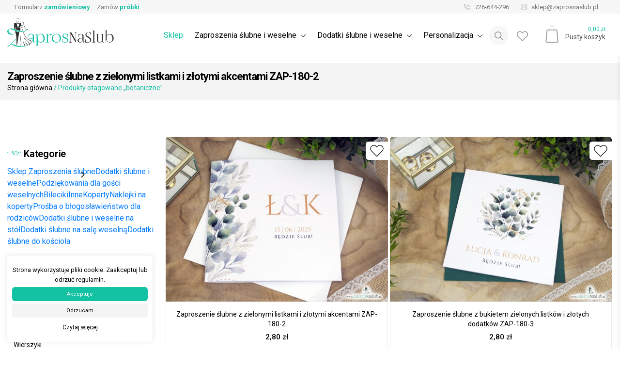

--- FILE ---
content_type: text/html; charset=UTF-8
request_url: https://zaprosnaslub.pl/tag-produktu/botaniczne/
body_size: 28940
content:
<!doctype html>
<html lang="pl-PL">
<head>
	<!-- Global site tag (gtag.js) - Google Analytics -->
	<script async src="https://www.googletagmanager.com/gtag/js?id=UA-138955775-2"></script>
	<script async>
	  window.dataLayer = window.dataLayer || [];
	  function gtag(){dataLayer.push(arguments);}
	  gtag('js', new Date());
	  gtag('config', 'UA-138955775-2');
	</script>
	<meta charset="UTF-8">
	<meta name="viewport" content="width=device-width, initial-scale=1">
	<link rel="profile" href="https://gmpg.org/xfn/11">
	
	<link rel="preconnect" href="https://fonts.googleapis.com">
	<link rel="preconnect" href="https://fonts.gstatic.com" crossorigin>
	<link href="https://fonts.googleapis.com/css2?family=Poppins:wght@300;400;600&family=Roboto:ital,wght@0,100..900;1,100..900&display=swap" rel="stylesheet">	
	
	<meta name="ROBOTS" content="index, follow">
<meta name="theme-color" content="#FFFAFA">	
<meta name="description" content="Zaproszenie ślubne z zielonymi listkami i złotymi akcentami ZAP-180-2 - Zaproszenia ślubne i dodatki weselne" /><meta name="keywords" content="Zaproszenia ślubne, Zaproszenia Ślubne personalizowane, ręcznie wykonane, winietki, zawieszki na alkohol, księgi gości">
<meta name="author" content="ZaprosNaSlub">
<meta name="viewport" content="width=device-width, initial-scale=1"><link rel="apple-touch-icon" sizes="57x57" href="https://zaprosnaslub.pl/wp-content/uploads/2020/01/ZaprosNaSlub-favicon.jpg">
<link rel="apple-touch-icon" sizes="60x60" href="https://zaprosnaslub.pl/wp-content/uploads/2020/01/ZaprosNaSlub-favicon.jpg">
<link rel="apple-touch-icon" sizes="72x72" href="https://zaprosnaslub.pl/wp-content/uploads/2020/01/ZaprosNaSlub-favicon.jpg">
<link rel="apple-touch-icon" sizes="76x76" href="https://zaprosnaslub.pl/wp-content/uploads/2020/01/ZaprosNaSlub-favicon.jpg">
<link rel="apple-touch-icon" sizes="114x114" href="https://zaprosnaslub.pl/wp-content/uploads/2020/01/ZaprosNaSlub-favicon.jpg">
<link rel="apple-touch-icon" sizes="120x120" href="https://zaprosnaslub.pl/wp-content/uploads/2020/01/ZaprosNaSlub-favicon.jpg">
<link rel="apple-touch-icon" sizes="144x144" href="https://zaprosnaslub.pl/wp-content/uploads/2020/01/ZaprosNaSlub-favicon.jpg">
<link rel="apple-touch-icon" sizes="152x152" href="https://zaprosnaslub.pl/wp-content/uploads/2020/01/ZaprosNaSlub-favicon.jpg">
<link rel="apple-touch-icon" sizes="180x180" href="https://zaprosnaslub.pl/wp-content/uploads/2020/01/ZaprosNaSlub-favicon.jpg">
<link rel="apple-touch-icon" sizes="256x256" href="https://zaprosnaslub.pl/wp-content/uploads/2020/01/ZaprosNaSlub-favicon.jpg">
<link rel="icon" type="image/png" sizes="192x192"  href="https://zaprosnaslub.pl/wp-content/uploads/2020/01/ZaprosNaSlub-favicon.jpg">
<link rel="icon" type="image/png" sizes="32x32" href="https://zaprosnaslub.pl/wp-content/uploads/2020/01/ZaprosNaSlub-favicon.jpg">
<link rel="icon" type="image/png" sizes="96x96" href="https://zaprosnaslub.pl/wp-content/uploads/2020/01/ZaprosNaSlub-favicon.jpg">
<link rel="icon" type="image/png" sizes="16x16" href="https://zaprosnaslub.pl/wp-content/uploads/2020/01/ZaprosNaSlub-favicon.jpg">	<!-- Open Graph Meta -->
<meta property="og:title" content="Zaproszenie ślubne z zielonymi listkami i złotymi akcentami ZAP-180-2 &#8211; ZaprosNaSlub" />
<meta property="og:description" content="Zaproszenie ślubne z zielonymi listkami i złotymi akcentami ZAP-180-2 - Zaproszenia ślubne i dodatki weselne" />
<meta property="og:image" content="https://zaprosnaslub.pl/wp-content/uploads/2025/01/Zaproszenie-slubne-z-zielonymi-listkami-i-zlotymi-elementami-ZAP-180-2-1024x768.jpg" />
<meta property="og:url" content="https://zaprosnaslub.pl/produkt/zaproszenie-slubne-z-zielonymi-listkami-i-zlotymi-akcentami-zap-180-2/" />
<meta property="og:type" content="website" />
<meta property="og:site_name" content="ZaprosNaSlub" />
<!-- Twitter Card Meta -->
<meta name="twitter:card" content="summary_large_image" />
<meta name="twitter:title" content="Zaproszenie ślubne z zielonymi listkami i złotymi akcentami ZAP-180-2 &#8211; ZaprosNaSlub" />
<meta name="twitter:description" content="Zaproszenie ślubne z zielonymi listkami i złotymi akcentami ZAP-180-2 - Zaproszenia ślubne i dodatki weselne" />
<meta name="twitter:image" content="https://zaprosnaslub.pl/wp-content/uploads/2025/01/Zaproszenie-slubne-z-zielonymi-listkami-i-zlotymi-elementami-ZAP-180-2-1024x768.jpg" />
<meta name="twitter:url" content="https://zaprosnaslub.pl/produkt/zaproszenie-slubne-z-zielonymi-listkami-i-zlotymi-akcentami-zap-180-2/" />	
	<title>botaniczne &#8211; ZaprosNaSlub</title>
<meta name='robots' content='max-image-preview:large' />
	<style>img:is([sizes="auto" i], [sizes^="auto," i]) { contain-intrinsic-size: 3000px 1500px }</style>
	<link rel="alternate" type="application/rss+xml" title="ZaprosNaSlub &raquo; Kanał z wpisami" href="https://zaprosnaslub.pl/feed/" />
<link rel="alternate" type="application/rss+xml" title="ZaprosNaSlub &raquo; Kanał z komentarzami" href="https://zaprosnaslub.pl/comments/feed/" />
<link rel="alternate" type="application/rss+xml" title="Kanał ZaprosNaSlub &raquo; botaniczne Tag" href="https://zaprosnaslub.pl/tag-produktu/botaniczne/feed/" />
		<!-- This site uses the Google Analytics by ExactMetrics plugin v8.7.1 - Using Analytics tracking - https://www.exactmetrics.com/ -->
							<script src="//www.googletagmanager.com/gtag/js?id=G-DSB5PTWD5K"  data-cfasync="false" data-wpfc-render="false" type="text/javascript" async></script>
			<script data-cfasync="false" data-wpfc-render="false" type="text/javascript">
				var em_version = '8.7.1';
				var em_track_user = true;
				var em_no_track_reason = '';
								var ExactMetricsDefaultLocations = {"page_location":"https:\/\/zaprosnaslub.pl\/tag-produktu\/botaniczne\/"};
								if ( typeof ExactMetricsPrivacyGuardFilter === 'function' ) {
					var ExactMetricsLocations = (typeof ExactMetricsExcludeQuery === 'object') ? ExactMetricsPrivacyGuardFilter( ExactMetricsExcludeQuery ) : ExactMetricsPrivacyGuardFilter( ExactMetricsDefaultLocations );
				} else {
					var ExactMetricsLocations = (typeof ExactMetricsExcludeQuery === 'object') ? ExactMetricsExcludeQuery : ExactMetricsDefaultLocations;
				}

								var disableStrs = [
										'ga-disable-G-DSB5PTWD5K',
									];

				/* Function to detect opted out users */
				function __gtagTrackerIsOptedOut() {
					for (var index = 0; index < disableStrs.length; index++) {
						if (document.cookie.indexOf(disableStrs[index] + '=true') > -1) {
							return true;
						}
					}

					return false;
				}

				/* Disable tracking if the opt-out cookie exists. */
				if (__gtagTrackerIsOptedOut()) {
					for (var index = 0; index < disableStrs.length; index++) {
						window[disableStrs[index]] = true;
					}
				}

				/* Opt-out function */
				function __gtagTrackerOptout() {
					for (var index = 0; index < disableStrs.length; index++) {
						document.cookie = disableStrs[index] + '=true; expires=Thu, 31 Dec 2099 23:59:59 UTC; path=/';
						window[disableStrs[index]] = true;
					}
				}

				if ('undefined' === typeof gaOptout) {
					function gaOptout() {
						__gtagTrackerOptout();
					}
				}
								window.dataLayer = window.dataLayer || [];

				window.ExactMetricsDualTracker = {
					helpers: {},
					trackers: {},
				};
				if (em_track_user) {
					function __gtagDataLayer() {
						dataLayer.push(arguments);
					}

					function __gtagTracker(type, name, parameters) {
						if (!parameters) {
							parameters = {};
						}

						if (parameters.send_to) {
							__gtagDataLayer.apply(null, arguments);
							return;
						}

						if (type === 'event') {
														parameters.send_to = exactmetrics_frontend.v4_id;
							var hookName = name;
							if (typeof parameters['event_category'] !== 'undefined') {
								hookName = parameters['event_category'] + ':' + name;
							}

							if (typeof ExactMetricsDualTracker.trackers[hookName] !== 'undefined') {
								ExactMetricsDualTracker.trackers[hookName](parameters);
							} else {
								__gtagDataLayer('event', name, parameters);
							}
							
						} else {
							__gtagDataLayer.apply(null, arguments);
						}
					}

					__gtagTracker('js', new Date());
					__gtagTracker('set', {
						'developer_id.dNDMyYj': true,
											});
					if ( ExactMetricsLocations.page_location ) {
						__gtagTracker('set', ExactMetricsLocations);
					}
										__gtagTracker('config', 'G-DSB5PTWD5K', {"forceSSL":"true"} );
															window.gtag = __gtagTracker;										(function () {
						/* https://developers.google.com/analytics/devguides/collection/analyticsjs/ */
						/* ga and __gaTracker compatibility shim. */
						var noopfn = function () {
							return null;
						};
						var newtracker = function () {
							return new Tracker();
						};
						var Tracker = function () {
							return null;
						};
						var p = Tracker.prototype;
						p.get = noopfn;
						p.set = noopfn;
						p.send = function () {
							var args = Array.prototype.slice.call(arguments);
							args.unshift('send');
							__gaTracker.apply(null, args);
						};
						var __gaTracker = function () {
							var len = arguments.length;
							if (len === 0) {
								return;
							}
							var f = arguments[len - 1];
							if (typeof f !== 'object' || f === null || typeof f.hitCallback !== 'function') {
								if ('send' === arguments[0]) {
									var hitConverted, hitObject = false, action;
									if ('event' === arguments[1]) {
										if ('undefined' !== typeof arguments[3]) {
											hitObject = {
												'eventAction': arguments[3],
												'eventCategory': arguments[2],
												'eventLabel': arguments[4],
												'value': arguments[5] ? arguments[5] : 1,
											}
										}
									}
									if ('pageview' === arguments[1]) {
										if ('undefined' !== typeof arguments[2]) {
											hitObject = {
												'eventAction': 'page_view',
												'page_path': arguments[2],
											}
										}
									}
									if (typeof arguments[2] === 'object') {
										hitObject = arguments[2];
									}
									if (typeof arguments[5] === 'object') {
										Object.assign(hitObject, arguments[5]);
									}
									if ('undefined' !== typeof arguments[1].hitType) {
										hitObject = arguments[1];
										if ('pageview' === hitObject.hitType) {
											hitObject.eventAction = 'page_view';
										}
									}
									if (hitObject) {
										action = 'timing' === arguments[1].hitType ? 'timing_complete' : hitObject.eventAction;
										hitConverted = mapArgs(hitObject);
										__gtagTracker('event', action, hitConverted);
									}
								}
								return;
							}

							function mapArgs(args) {
								var arg, hit = {};
								var gaMap = {
									'eventCategory': 'event_category',
									'eventAction': 'event_action',
									'eventLabel': 'event_label',
									'eventValue': 'event_value',
									'nonInteraction': 'non_interaction',
									'timingCategory': 'event_category',
									'timingVar': 'name',
									'timingValue': 'value',
									'timingLabel': 'event_label',
									'page': 'page_path',
									'location': 'page_location',
									'title': 'page_title',
									'referrer' : 'page_referrer',
								};
								for (arg in args) {
																		if (!(!args.hasOwnProperty(arg) || !gaMap.hasOwnProperty(arg))) {
										hit[gaMap[arg]] = args[arg];
									} else {
										hit[arg] = args[arg];
									}
								}
								return hit;
							}

							try {
								f.hitCallback();
							} catch (ex) {
							}
						};
						__gaTracker.create = newtracker;
						__gaTracker.getByName = newtracker;
						__gaTracker.getAll = function () {
							return [];
						};
						__gaTracker.remove = noopfn;
						__gaTracker.loaded = true;
						window['__gaTracker'] = __gaTracker;
					})();
									} else {
										console.log("");
					(function () {
						function __gtagTracker() {
							return null;
						}

						window['__gtagTracker'] = __gtagTracker;
						window['gtag'] = __gtagTracker;
					})();
									}
			</script>
				<!-- / Google Analytics by ExactMetrics -->
		<script type="text/javascript">
/* <![CDATA[ */
window._wpemojiSettings = {"baseUrl":"https:\/\/s.w.org\/images\/core\/emoji\/16.0.1\/72x72\/","ext":".png","svgUrl":"https:\/\/s.w.org\/images\/core\/emoji\/16.0.1\/svg\/","svgExt":".svg","source":{"concatemoji":"https:\/\/zaprosnaslub.pl\/wp-includes\/js\/wp-emoji-release.min.js?ver=6.8.3"}};
/*! This file is auto-generated */
!function(s,n){var o,i,e;function c(e){try{var t={supportTests:e,timestamp:(new Date).valueOf()};sessionStorage.setItem(o,JSON.stringify(t))}catch(e){}}function p(e,t,n){e.clearRect(0,0,e.canvas.width,e.canvas.height),e.fillText(t,0,0);var t=new Uint32Array(e.getImageData(0,0,e.canvas.width,e.canvas.height).data),a=(e.clearRect(0,0,e.canvas.width,e.canvas.height),e.fillText(n,0,0),new Uint32Array(e.getImageData(0,0,e.canvas.width,e.canvas.height).data));return t.every(function(e,t){return e===a[t]})}function u(e,t){e.clearRect(0,0,e.canvas.width,e.canvas.height),e.fillText(t,0,0);for(var n=e.getImageData(16,16,1,1),a=0;a<n.data.length;a++)if(0!==n.data[a])return!1;return!0}function f(e,t,n,a){switch(t){case"flag":return n(e,"\ud83c\udff3\ufe0f\u200d\u26a7\ufe0f","\ud83c\udff3\ufe0f\u200b\u26a7\ufe0f")?!1:!n(e,"\ud83c\udde8\ud83c\uddf6","\ud83c\udde8\u200b\ud83c\uddf6")&&!n(e,"\ud83c\udff4\udb40\udc67\udb40\udc62\udb40\udc65\udb40\udc6e\udb40\udc67\udb40\udc7f","\ud83c\udff4\u200b\udb40\udc67\u200b\udb40\udc62\u200b\udb40\udc65\u200b\udb40\udc6e\u200b\udb40\udc67\u200b\udb40\udc7f");case"emoji":return!a(e,"\ud83e\udedf")}return!1}function g(e,t,n,a){var r="undefined"!=typeof WorkerGlobalScope&&self instanceof WorkerGlobalScope?new OffscreenCanvas(300,150):s.createElement("canvas"),o=r.getContext("2d",{willReadFrequently:!0}),i=(o.textBaseline="top",o.font="600 32px Arial",{});return e.forEach(function(e){i[e]=t(o,e,n,a)}),i}function t(e){var t=s.createElement("script");t.src=e,t.defer=!0,s.head.appendChild(t)}"undefined"!=typeof Promise&&(o="wpEmojiSettingsSupports",i=["flag","emoji"],n.supports={everything:!0,everythingExceptFlag:!0},e=new Promise(function(e){s.addEventListener("DOMContentLoaded",e,{once:!0})}),new Promise(function(t){var n=function(){try{var e=JSON.parse(sessionStorage.getItem(o));if("object"==typeof e&&"number"==typeof e.timestamp&&(new Date).valueOf()<e.timestamp+604800&&"object"==typeof e.supportTests)return e.supportTests}catch(e){}return null}();if(!n){if("undefined"!=typeof Worker&&"undefined"!=typeof OffscreenCanvas&&"undefined"!=typeof URL&&URL.createObjectURL&&"undefined"!=typeof Blob)try{var e="postMessage("+g.toString()+"("+[JSON.stringify(i),f.toString(),p.toString(),u.toString()].join(",")+"));",a=new Blob([e],{type:"text/javascript"}),r=new Worker(URL.createObjectURL(a),{name:"wpTestEmojiSupports"});return void(r.onmessage=function(e){c(n=e.data),r.terminate(),t(n)})}catch(e){}c(n=g(i,f,p,u))}t(n)}).then(function(e){for(var t in e)n.supports[t]=e[t],n.supports.everything=n.supports.everything&&n.supports[t],"flag"!==t&&(n.supports.everythingExceptFlag=n.supports.everythingExceptFlag&&n.supports[t]);n.supports.everythingExceptFlag=n.supports.everythingExceptFlag&&!n.supports.flag,n.DOMReady=!1,n.readyCallback=function(){n.DOMReady=!0}}).then(function(){return e}).then(function(){var e;n.supports.everything||(n.readyCallback(),(e=n.source||{}).concatemoji?t(e.concatemoji):e.wpemoji&&e.twemoji&&(t(e.twemoji),t(e.wpemoji)))}))}((window,document),window._wpemojiSettings);
/* ]]> */
</script>
<style id='wp-emoji-styles-inline-css' type='text/css'>

	img.wp-smiley, img.emoji {
		display: inline !important;
		border: none !important;
		box-shadow: none !important;
		height: 1em !important;
		width: 1em !important;
		margin: 0 0.07em !important;
		vertical-align: -0.1em !important;
		background: none !important;
		padding: 0 !important;
	}
</style>
<link rel='stylesheet' id='wp-block-library-css' href='https://zaprosnaslub.pl/wp-includes/css/dist/block-library/style.min.css?ver=6.8.3' type='text/css' media='all' />
<style id='classic-theme-styles-inline-css' type='text/css'>
/*! This file is auto-generated */
.wp-block-button__link{color:#fff;background-color:#32373c;border-radius:9999px;box-shadow:none;text-decoration:none;padding:calc(.667em + 2px) calc(1.333em + 2px);font-size:1.125em}.wp-block-file__button{background:#32373c;color:#fff;text-decoration:none}
</style>
<style id='global-styles-inline-css' type='text/css'>
:root{--wp--preset--aspect-ratio--square: 1;--wp--preset--aspect-ratio--4-3: 4/3;--wp--preset--aspect-ratio--3-4: 3/4;--wp--preset--aspect-ratio--3-2: 3/2;--wp--preset--aspect-ratio--2-3: 2/3;--wp--preset--aspect-ratio--16-9: 16/9;--wp--preset--aspect-ratio--9-16: 9/16;--wp--preset--color--black: #000000;--wp--preset--color--cyan-bluish-gray: #abb8c3;--wp--preset--color--white: #ffffff;--wp--preset--color--pale-pink: #f78da7;--wp--preset--color--vivid-red: #cf2e2e;--wp--preset--color--luminous-vivid-orange: #ff6900;--wp--preset--color--luminous-vivid-amber: #fcb900;--wp--preset--color--light-green-cyan: #7bdcb5;--wp--preset--color--vivid-green-cyan: #00d084;--wp--preset--color--pale-cyan-blue: #8ed1fc;--wp--preset--color--vivid-cyan-blue: #0693e3;--wp--preset--color--vivid-purple: #9b51e0;--wp--preset--gradient--vivid-cyan-blue-to-vivid-purple: linear-gradient(135deg,rgba(6,147,227,1) 0%,rgb(155,81,224) 100%);--wp--preset--gradient--light-green-cyan-to-vivid-green-cyan: linear-gradient(135deg,rgb(122,220,180) 0%,rgb(0,208,130) 100%);--wp--preset--gradient--luminous-vivid-amber-to-luminous-vivid-orange: linear-gradient(135deg,rgba(252,185,0,1) 0%,rgba(255,105,0,1) 100%);--wp--preset--gradient--luminous-vivid-orange-to-vivid-red: linear-gradient(135deg,rgba(255,105,0,1) 0%,rgb(207,46,46) 100%);--wp--preset--gradient--very-light-gray-to-cyan-bluish-gray: linear-gradient(135deg,rgb(238,238,238) 0%,rgb(169,184,195) 100%);--wp--preset--gradient--cool-to-warm-spectrum: linear-gradient(135deg,rgb(74,234,220) 0%,rgb(151,120,209) 20%,rgb(207,42,186) 40%,rgb(238,44,130) 60%,rgb(251,105,98) 80%,rgb(254,248,76) 100%);--wp--preset--gradient--blush-light-purple: linear-gradient(135deg,rgb(255,206,236) 0%,rgb(152,150,240) 100%);--wp--preset--gradient--blush-bordeaux: linear-gradient(135deg,rgb(254,205,165) 0%,rgb(254,45,45) 50%,rgb(107,0,62) 100%);--wp--preset--gradient--luminous-dusk: linear-gradient(135deg,rgb(255,203,112) 0%,rgb(199,81,192) 50%,rgb(65,88,208) 100%);--wp--preset--gradient--pale-ocean: linear-gradient(135deg,rgb(255,245,203) 0%,rgb(182,227,212) 50%,rgb(51,167,181) 100%);--wp--preset--gradient--electric-grass: linear-gradient(135deg,rgb(202,248,128) 0%,rgb(113,206,126) 100%);--wp--preset--gradient--midnight: linear-gradient(135deg,rgb(2,3,129) 0%,rgb(40,116,252) 100%);--wp--preset--font-size--small: 13px;--wp--preset--font-size--medium: 20px;--wp--preset--font-size--large: 36px;--wp--preset--font-size--x-large: 42px;--wp--preset--spacing--20: 0.44rem;--wp--preset--spacing--30: 0.67rem;--wp--preset--spacing--40: 1rem;--wp--preset--spacing--50: 1.5rem;--wp--preset--spacing--60: 2.25rem;--wp--preset--spacing--70: 3.38rem;--wp--preset--spacing--80: 5.06rem;--wp--preset--shadow--natural: 6px 6px 9px rgba(0, 0, 0, 0.2);--wp--preset--shadow--deep: 12px 12px 50px rgba(0, 0, 0, 0.4);--wp--preset--shadow--sharp: 6px 6px 0px rgba(0, 0, 0, 0.2);--wp--preset--shadow--outlined: 6px 6px 0px -3px rgba(255, 255, 255, 1), 6px 6px rgba(0, 0, 0, 1);--wp--preset--shadow--crisp: 6px 6px 0px rgba(0, 0, 0, 1);}:where(.is-layout-flex){gap: 0.5em;}:where(.is-layout-grid){gap: 0.5em;}body .is-layout-flex{display: flex;}.is-layout-flex{flex-wrap: wrap;align-items: center;}.is-layout-flex > :is(*, div){margin: 0;}body .is-layout-grid{display: grid;}.is-layout-grid > :is(*, div){margin: 0;}:where(.wp-block-columns.is-layout-flex){gap: 2em;}:where(.wp-block-columns.is-layout-grid){gap: 2em;}:where(.wp-block-post-template.is-layout-flex){gap: 1.25em;}:where(.wp-block-post-template.is-layout-grid){gap: 1.25em;}.has-black-color{color: var(--wp--preset--color--black) !important;}.has-cyan-bluish-gray-color{color: var(--wp--preset--color--cyan-bluish-gray) !important;}.has-white-color{color: var(--wp--preset--color--white) !important;}.has-pale-pink-color{color: var(--wp--preset--color--pale-pink) !important;}.has-vivid-red-color{color: var(--wp--preset--color--vivid-red) !important;}.has-luminous-vivid-orange-color{color: var(--wp--preset--color--luminous-vivid-orange) !important;}.has-luminous-vivid-amber-color{color: var(--wp--preset--color--luminous-vivid-amber) !important;}.has-light-green-cyan-color{color: var(--wp--preset--color--light-green-cyan) !important;}.has-vivid-green-cyan-color{color: var(--wp--preset--color--vivid-green-cyan) !important;}.has-pale-cyan-blue-color{color: var(--wp--preset--color--pale-cyan-blue) !important;}.has-vivid-cyan-blue-color{color: var(--wp--preset--color--vivid-cyan-blue) !important;}.has-vivid-purple-color{color: var(--wp--preset--color--vivid-purple) !important;}.has-black-background-color{background-color: var(--wp--preset--color--black) !important;}.has-cyan-bluish-gray-background-color{background-color: var(--wp--preset--color--cyan-bluish-gray) !important;}.has-white-background-color{background-color: var(--wp--preset--color--white) !important;}.has-pale-pink-background-color{background-color: var(--wp--preset--color--pale-pink) !important;}.has-vivid-red-background-color{background-color: var(--wp--preset--color--vivid-red) !important;}.has-luminous-vivid-orange-background-color{background-color: var(--wp--preset--color--luminous-vivid-orange) !important;}.has-luminous-vivid-amber-background-color{background-color: var(--wp--preset--color--luminous-vivid-amber) !important;}.has-light-green-cyan-background-color{background-color: var(--wp--preset--color--light-green-cyan) !important;}.has-vivid-green-cyan-background-color{background-color: var(--wp--preset--color--vivid-green-cyan) !important;}.has-pale-cyan-blue-background-color{background-color: var(--wp--preset--color--pale-cyan-blue) !important;}.has-vivid-cyan-blue-background-color{background-color: var(--wp--preset--color--vivid-cyan-blue) !important;}.has-vivid-purple-background-color{background-color: var(--wp--preset--color--vivid-purple) !important;}.has-black-border-color{border-color: var(--wp--preset--color--black) !important;}.has-cyan-bluish-gray-border-color{border-color: var(--wp--preset--color--cyan-bluish-gray) !important;}.has-white-border-color{border-color: var(--wp--preset--color--white) !important;}.has-pale-pink-border-color{border-color: var(--wp--preset--color--pale-pink) !important;}.has-vivid-red-border-color{border-color: var(--wp--preset--color--vivid-red) !important;}.has-luminous-vivid-orange-border-color{border-color: var(--wp--preset--color--luminous-vivid-orange) !important;}.has-luminous-vivid-amber-border-color{border-color: var(--wp--preset--color--luminous-vivid-amber) !important;}.has-light-green-cyan-border-color{border-color: var(--wp--preset--color--light-green-cyan) !important;}.has-vivid-green-cyan-border-color{border-color: var(--wp--preset--color--vivid-green-cyan) !important;}.has-pale-cyan-blue-border-color{border-color: var(--wp--preset--color--pale-cyan-blue) !important;}.has-vivid-cyan-blue-border-color{border-color: var(--wp--preset--color--vivid-cyan-blue) !important;}.has-vivid-purple-border-color{border-color: var(--wp--preset--color--vivid-purple) !important;}.has-vivid-cyan-blue-to-vivid-purple-gradient-background{background: var(--wp--preset--gradient--vivid-cyan-blue-to-vivid-purple) !important;}.has-light-green-cyan-to-vivid-green-cyan-gradient-background{background: var(--wp--preset--gradient--light-green-cyan-to-vivid-green-cyan) !important;}.has-luminous-vivid-amber-to-luminous-vivid-orange-gradient-background{background: var(--wp--preset--gradient--luminous-vivid-amber-to-luminous-vivid-orange) !important;}.has-luminous-vivid-orange-to-vivid-red-gradient-background{background: var(--wp--preset--gradient--luminous-vivid-orange-to-vivid-red) !important;}.has-very-light-gray-to-cyan-bluish-gray-gradient-background{background: var(--wp--preset--gradient--very-light-gray-to-cyan-bluish-gray) !important;}.has-cool-to-warm-spectrum-gradient-background{background: var(--wp--preset--gradient--cool-to-warm-spectrum) !important;}.has-blush-light-purple-gradient-background{background: var(--wp--preset--gradient--blush-light-purple) !important;}.has-blush-bordeaux-gradient-background{background: var(--wp--preset--gradient--blush-bordeaux) !important;}.has-luminous-dusk-gradient-background{background: var(--wp--preset--gradient--luminous-dusk) !important;}.has-pale-ocean-gradient-background{background: var(--wp--preset--gradient--pale-ocean) !important;}.has-electric-grass-gradient-background{background: var(--wp--preset--gradient--electric-grass) !important;}.has-midnight-gradient-background{background: var(--wp--preset--gradient--midnight) !important;}.has-small-font-size{font-size: var(--wp--preset--font-size--small) !important;}.has-medium-font-size{font-size: var(--wp--preset--font-size--medium) !important;}.has-large-font-size{font-size: var(--wp--preset--font-size--large) !important;}.has-x-large-font-size{font-size: var(--wp--preset--font-size--x-large) !important;}
:where(.wp-block-post-template.is-layout-flex){gap: 1.25em;}:where(.wp-block-post-template.is-layout-grid){gap: 1.25em;}
:where(.wp-block-columns.is-layout-flex){gap: 2em;}:where(.wp-block-columns.is-layout-grid){gap: 2em;}
:root :where(.wp-block-pullquote){font-size: 1.5em;line-height: 1.6;}
</style>
<link rel='stylesheet' id='contact-form-7-css' href='https://zaprosnaslub.pl/wp-content/plugins/contact-form-7/includes/css/styles.css?ver=6.1.4' type='text/css' media='all' />
<link rel='stylesheet' id='cookie-law-info-css' href='https://zaprosnaslub.pl/wp-content/plugins/cookie-law-info/legacy/public/css/cookie-law-info-public.css?ver=3.3.4' type='text/css' media='all' />
<link rel='stylesheet' id='cookie-law-info-gdpr-css' href='https://zaprosnaslub.pl/wp-content/plugins/cookie-law-info/legacy/public/css/cookie-law-info-gdpr.css?ver=3.3.4' type='text/css' media='all' />
<style id='woocommerce-inline-inline-css' type='text/css'>
.woocommerce form .form-row .required { visibility: visible; }
</style>
<link rel='stylesheet' id='brands-styles-css' href='https://zaprosnaslub.pl/wp-content/plugins/woocommerce/assets/css/brands.css?ver=10.0.5' type='text/css' media='all' />
<link rel='stylesheet' id='zapros-bootsrapcss-css' href='https://zaprosnaslub.pl/wp-content/themes/zapros/assets/css/bootstrap.min.css?ver=6.8.3' type='text/css' media='all' />
<link rel='stylesheet' id='zapros-normalize-css' href='https://zaprosnaslub.pl/wp-content/themes/zapros/assets/css/normalize.css?ver=6.8.3' type='text/css' media='all' />
<link rel='stylesheet' id='zapros-owlcarousel-css' href='https://zaprosnaslub.pl/wp-content/themes/zapros/assets/css/owl.carousel.min.css?ver=6.8.3' type='text/css' media='all' />
<link rel='stylesheet' id='zapros-owlcarouseltheme-css' href='https://zaprosnaslub.pl/wp-content/themes/zapros/assets/css/owl.theme.default.min.css?ver=6.8.3' type='text/css' media='all' />
<link rel='stylesheet' id='zapros-lightcss-css' href='https://zaprosnaslub.pl/wp-content/themes/zapros/assets/css/simple-lightbox.min.css?ver=6.8.3' type='text/css' media='all' />
<link rel='stylesheet' id='zapros-style-css' href='https://zaprosnaslub.pl/wp-content/themes/zapros/style.css?ver=6.8.3' type='text/css' media='all' />
<link rel='stylesheet' id='zapros-woocommerce-style-css' href='https://zaprosnaslub.pl/wp-content/themes/zapros/woocommerce.css?ver=6.8.3' type='text/css' media='all' />
<style id='zapros-woocommerce-style-inline-css' type='text/css'>
@font-face {
			font-family: "star";
			src: url("https://zaprosnaslub.pl/wp-content/plugins/woocommerce/assets/fonts/star.eot");
			src: url("https://zaprosnaslub.pl/wp-content/plugins/woocommerce/assets/fonts/star.eot?#iefix") format("embedded-opentype"),
				url("https://zaprosnaslub.pl/wp-content/plugins/woocommerce/assets/fonts/star.woff") format("woff"),
				url("https://zaprosnaslub.pl/wp-content/plugins/woocommerce/assets/fonts/star.ttf") format("truetype"),
				url("https://zaprosnaslub.pl/wp-content/plugins/woocommerce/assets/fonts/star.svg#star") format("svg");
			font-weight: normal;
			font-style: normal;
		}
</style>
<script type="text/javascript" src="https://zaprosnaslub.pl/wp-content/plugins/google-analytics-dashboard-for-wp/assets/js/frontend-gtag.min.js?ver=8.7.1" id="exactmetrics-frontend-script-js" async="async" data-wp-strategy="async"></script>
<script data-cfasync="false" data-wpfc-render="false" type="text/javascript" id='exactmetrics-frontend-script-js-extra'>/* <![CDATA[ */
var exactmetrics_frontend = {"js_events_tracking":"true","download_extensions":"zip,mp3,mpeg,pdf,docx,pptx,xlsx,rar","inbound_paths":"[{\"path\":\"\\\/go\\\/\",\"label\":\"affiliate\"},{\"path\":\"\\\/recommend\\\/\",\"label\":\"affiliate\"}]","home_url":"https:\/\/zaprosnaslub.pl","hash_tracking":"false","v4_id":"G-DSB5PTWD5K"};/* ]]> */
</script>
<script type="text/javascript" src="https://zaprosnaslub.pl/wp-includes/js/jquery/jquery.min.js?ver=3.7.1" id="jquery-core-js"></script>
<script type="text/javascript" src="https://zaprosnaslub.pl/wp-includes/js/jquery/jquery-migrate.min.js?ver=3.4.1" id="jquery-migrate-js"></script>
<script type="text/javascript" id="cookie-law-info-js-extra">
/* <![CDATA[ */
var Cli_Data = {"nn_cookie_ids":[],"cookielist":[],"non_necessary_cookies":[],"ccpaEnabled":"","ccpaRegionBased":"","ccpaBarEnabled":"","strictlyEnabled":["necessary","obligatoire"],"ccpaType":"gdpr","js_blocking":"1","custom_integration":"","triggerDomRefresh":"","secure_cookies":""};
var cli_cookiebar_settings = {"animate_speed_hide":"500","animate_speed_show":"500","background":"#FFF","border":"#b1a6a6c2","border_on":"","button_1_button_colour":"#13c1a3","button_1_button_hover":"#0f9a82","button_1_link_colour":"#fff","button_1_as_button":"1","button_1_new_win":"","button_2_button_colour":"#333","button_2_button_hover":"#292929","button_2_link_colour":"#444","button_2_as_button":"","button_2_hidebar":"","button_3_button_colour":"#f4f4f4","button_3_button_hover":"#c3c3c3","button_3_link_colour":"#000000","button_3_as_button":"1","button_3_new_win":"","button_4_button_colour":"#000","button_4_button_hover":"#000000","button_4_link_colour":"#333333","button_4_as_button":"","button_7_button_colour":"#61a229","button_7_button_hover":"#4e8221","button_7_link_colour":"#fff","button_7_as_button":"1","button_7_new_win":"","font_family":"inherit","header_fix":"","notify_animate_hide":"1","notify_animate_show":"","notify_div_id":"#cookie-law-info-bar","notify_position_horizontal":"right","notify_position_vertical":"bottom","scroll_close":"","scroll_close_reload":"","accept_close_reload":"","reject_close_reload":"","showagain_tab":"","showagain_background":"#fff","showagain_border":"#000","showagain_div_id":"#cookie-law-info-again","showagain_x_position":"100px","text":"#333333","show_once_yn":"","show_once":"10000","logging_on":"","as_popup":"","popup_overlay":"1","bar_heading_text":"","cookie_bar_as":"banner","popup_showagain_position":"bottom-right","widget_position":"left"};
var log_object = {"ajax_url":"https:\/\/zaprosnaslub.pl\/wp-admin\/admin-ajax.php"};
/* ]]> */
</script>
<script type="text/javascript" src="https://zaprosnaslub.pl/wp-content/plugins/cookie-law-info/legacy/public/js/cookie-law-info-public.js?ver=3.3.4" id="cookie-law-info-js"></script>
<script type="text/javascript" src="https://zaprosnaslub.pl/wp-content/plugins/woocommerce/assets/js/jquery-blockui/jquery.blockUI.min.js?ver=2.7.0-wc.10.0.5" id="jquery-blockui-js" defer="defer" data-wp-strategy="defer"></script>
<script type="text/javascript" id="wc-add-to-cart-js-extra">
/* <![CDATA[ */
var wc_add_to_cart_params = {"ajax_url":"\/wp-admin\/admin-ajax.php","wc_ajax_url":"\/?wc-ajax=%%endpoint%%","i18n_view_cart":"Zobacz koszyk","cart_url":"https:\/\/zaprosnaslub.pl\/koszyk\/","is_cart":"","cart_redirect_after_add":"no"};
/* ]]> */
</script>
<script type="text/javascript" src="https://zaprosnaslub.pl/wp-content/plugins/woocommerce/assets/js/frontend/add-to-cart.min.js?ver=10.0.5" id="wc-add-to-cart-js" defer="defer" data-wp-strategy="defer"></script>
<script type="text/javascript" src="https://zaprosnaslub.pl/wp-content/plugins/woocommerce/assets/js/js-cookie/js.cookie.min.js?ver=2.1.4-wc.10.0.5" id="js-cookie-js" defer="defer" data-wp-strategy="defer"></script>
<script type="text/javascript" id="woocommerce-js-extra">
/* <![CDATA[ */
var woocommerce_params = {"ajax_url":"\/wp-admin\/admin-ajax.php","wc_ajax_url":"\/?wc-ajax=%%endpoint%%","i18n_password_show":"Poka\u017c has\u0142o","i18n_password_hide":"Ukryj has\u0142o"};
/* ]]> */
</script>
<script type="text/javascript" src="https://zaprosnaslub.pl/wp-content/plugins/woocommerce/assets/js/frontend/woocommerce.min.js?ver=10.0.5" id="woocommerce-js" defer="defer" data-wp-strategy="defer"></script>
<script type="text/javascript" id="wptao_events-js-extra">
/* <![CDATA[ */
var wtbpWptao = {"ajaxEndpoint":"https:\/\/zaprosnaslub.pl\/wp-admin\/admin-ajax.php"};
/* ]]> */
</script>
<script type="text/javascript" src="https://zaprosnaslub.pl/wp-content/plugins/wp-tao/assets/js/events.js?ver=6.8.3" id="wptao_events-js"></script>
<script type="text/javascript" src="https://zaprosnaslub.pl/wp-content/themes/zapros/assets/js/vendor/modernizr-3.6.0.min.js?ver=6.8.3" id="zapros-modernizr-js"></script>
<script type="text/javascript" src="https://zaprosnaslub.pl/wp-content/themes/zapros/assets/js/jquery-3.4.1.min.js?ver=6.8.3" id="zapros-jquery-js"></script>
<script type="text/javascript" src="https://zaprosnaslub.pl/wp-content/themes/zapros/assets/js/bootstrap.min.js?ver=6.8.3" id="zapros-bootstrapjs-js"></script>
<script type="text/javascript" src="https://zaprosnaslub.pl/wp-content/themes/zapros/assets/js/simple-lightbox.min.js?ver=6.8.3" id="zapros-lightjs-js"></script>
<script type="text/javascript" src="https://zaprosnaslub.pl/wp-content/themes/zapros/assets/js/owl.carousel.min.js?ver=6.8.3" id="zapros-owlcarouseljs-js"></script>
<link rel="EditURI" type="application/rsd+xml" title="RSD" href="https://zaprosnaslub.pl/xmlrpc.php?rsd" />
<meta name="generator" content="WordPress 6.8.3" />
<meta name="generator" content="WooCommerce 10.0.5" />
<!-- Google site verification - Google for WooCommerce -->
<meta name="google-site-verification" content="UDIw07NTJhfE2Pqb241_qa4KGISooxNrof8CtyKoO08" />
	<noscript><style>.woocommerce-product-gallery{ opacity: 1 !important; }</style></noscript>
	<link rel="icon" href="https://zaprosnaslub.pl/wp-content/uploads/2020/01/ZaprosNaSlub-favicon-100x100.jpg" sizes="32x32" />
<link rel="icon" href="https://zaprosnaslub.pl/wp-content/uploads/2020/01/ZaprosNaSlub-favicon-300x300.jpg" sizes="192x192" />
<link rel="apple-touch-icon" href="https://zaprosnaslub.pl/wp-content/uploads/2020/01/ZaprosNaSlub-favicon-300x300.jpg" />
<meta name="msapplication-TileImage" content="https://zaprosnaslub.pl/wp-content/uploads/2020/01/ZaprosNaSlub-favicon-300x300.jpg" />
		<style type="text/css" id="wp-custom-css">
			* {
	-webkit-font-smoothing: antialiased;
-moz-osx-font-smoothing: grayscale;
	-webkit-font-smoothing: auto;
-moz-osx-font-smoothing: auto;
}		</style>
		
		<!-- Global site tag (gtag.js) - Google Ads: AW-16902020236 - Google for WooCommerce -->
		<script async src="https://www.googletagmanager.com/gtag/js?id=AW-16902020236"></script>
		<script>
			window.dataLayer = window.dataLayer || [];
			function gtag() { dataLayer.push(arguments); }
			gtag( 'consent', 'default', {
				analytics_storage: 'denied',
				ad_storage: 'denied',
				ad_user_data: 'denied',
				ad_personalization: 'denied',
				region: ['AT', 'BE', 'BG', 'HR', 'CY', 'CZ', 'DK', 'EE', 'FI', 'FR', 'DE', 'GR', 'HU', 'IS', 'IE', 'IT', 'LV', 'LI', 'LT', 'LU', 'MT', 'NL', 'NO', 'PL', 'PT', 'RO', 'SK', 'SI', 'ES', 'SE', 'GB', 'CH'],
				wait_for_update: 500,
			} );
			gtag('js', new Date());
			gtag('set', 'developer_id.dOGY3NW', true);
			gtag("config", "AW-16902020236", { "groups": "GLA", "send_page_view": false });		</script>

		</head>
	
<body data-rsssl=1 class="archive tax-product_tag term-botaniczne term-637 wp-theme-zapros theme-zapros woocommerce woocommerce-page woocommerce-no-js hfeed woocommerce-active">		
<div id="page" class="site">
	<a class="skip-link screen-reader-text" href="#content">Skip to content</a>	

	<header id="masthead" class="site-header">
				<section class="sec-h-info">
			
	<div class="container-fluid">
		<div class="row w1180">
			
			<div class="col-md-12 rgt mob-np tab-nav-th">
				
				<div class="box-nav-th">
					<a class="a-wysylka" href="/formularz" title="Formularz zamówieniowy sklepu">					
						Formularz <b>zamówieniowy</b>
					</a>
					<a class="a-wysylka" href="/zamow-probki/" title="Zamów próbki">					
						Zamów <b>próbki</b>
					</a>
				</div>				
				<div class="box-nav-th-rgt">
					<a class="a-wysylka a-wys-b"  href="tel:726644296" title="Numer telefonu">
						<figure>
							<img 
								class="pic-th-kon"
								src="/wp-content/uploads/2019/10/droga-telefon.png"
								alt="Numer telefonu"
								title="Numer telefonu"
							/>
						</figure>
							726-644-296
					</a>
					<a class="a-wysylka a-wys-b" href="mailto:sklep@zaprosnaslub.pl" title="Adres e-mail">	
						<figure>
							<img 
								class="pic-th-kon"
								src="/wp-content/uploads/2019/10/mail-telefon.png"
								alt="Adres e-mail"
								title="Adres e-mail"
							/>
					</figure>
						sklep@zaprosnaslub.pl
					</a>
				</div>
				
				<div class="box-th-wys">
									</div> <!-- .box-th-wys -->
				
			</div>
			
		</div> <!-- .row .w1180 -->
	</div>
			
</section>
<section class="sec-h">

	<div class="container-fluid">
		<div class="row w1180">
			<div class="col-md-12 mob-np rel rgt tab-nav-h">
				
				<div class="box-logo-h">
					<a class="a-h-loho" href="/" title="Logo - Zaproszenia Ślubne ZaprosNaSlub">
						<figure>
							<img
								class="logo-h"
								src="/wp-content/uploads/2020/01/Logo-ZaprosNaSlub-2020.png"
								alt="Logo - Zaproszenia Ślubne ZaprosNaSlub"								
							/>
						</figure>
					</a>
				</div>
				
				<div class="box-nav-h">
					<nav>
	<ul class="ul-h">
		<li>
			<a class="a-h a-mm-sklep" href="/sklep" title="Sklep">
				Sklep
			</a>
		</li>
		<li class="clc-mm-zs">
			<p class="p-h p-h-zns" title="Zaproszenia ślubne i weselne">
				Zaproszenia ślubne i weselne		
				<svg class="svg-h svg-h-zns" version="1.1" id="Layer_1" x="0px" y="0px" viewBox="0 0 512.011 512.011" style="enable-background:new 0 0 512.011 512.011;" xml:space="preserve">
					<g><g><path d="M505.755,123.592c-8.341-8.341-21.824-8.341-30.165,0L256.005,343.176L36.421,123.592c-8.341-8.341-21.824-8.341-30.165,0
				s-8.341,21.824,0,30.165l234.667,234.667c4.16,4.16,9.621,6.251,15.083,6.251c5.462,0,10.923-2.091,15.083-6.251l234.667-234.667
				C514.096,145.416,514.096,131.933,505.755,123.592z"/></g></g><g></g><g></g><g></g><g></g><g></g><g></g><g></g><g></g><g></g><g></g><g></g><g></g><g></g><g></g><g></g>
				</svg>
			</p>								
		</li>
		<li class="clc-mm-dodatki">
			<p class="p-h p-h-dodatki" title="Dodatki ślubne i weselne">
				Dodatki ślubne i weselne
				<svg class="svg-h svg-h-dodatki" version="1.1" id="Layer_1" x="0px" y="0px" viewBox="0 0 512.011 512.011" style="enable-background:new 0 0 512.011 512.011;" xml:space="preserve">
					<g><g><path d="M505.755,123.592c-8.341-8.341-21.824-8.341-30.165,0L256.005,343.176L36.421,123.592c-8.341-8.341-21.824-8.341-30.165,0
				s-8.341,21.824,0,30.165l234.667,234.667c4.16,4.16,9.621,6.251,15.083,6.251c5.462,0,10.923-2.091,15.083-6.251l234.667-234.667
				C514.096,145.416,514.096,131.933,505.755,123.592z"/></g></g><g></g><g></g><g></g><g></g><g></g><g></g><g></g><g></g><g></g><g></g><g></g><g></g><g></g><g></g><g></g>
				</svg>
			</p>
		</li>
		<li class="clc-mm-perso">
			<p class="p-h p-h-perso" title="Personalizacja">
				Personalizacja
				<svg class="svg-h svg-h-perso" version="1.1" id="Layer_1" x="0px" y="0px" viewBox="0 0 512.011 512.011" style="enable-background:new 0 0 512.011 512.011;" xml:space="preserve">
					<g><g><path d="M505.755,123.592c-8.341-8.341-21.824-8.341-30.165,0L256.005,343.176L36.421,123.592c-8.341-8.341-21.824-8.341-30.165,0
				s-8.341,21.824,0,30.165l234.667,234.667c4.16,4.16,9.621,6.251,15.083,6.251c5.462,0,10.923-2.091,15.083-6.251l234.667-234.667
				C514.096,145.416,514.096,131.933,505.755,123.592z"/></g></g><g></g><g></g><g></g><g></g><g></g><g></g><g></g><g></g><g></g><g></g><g></g><g></g><g></g><g></g><g></g>
				</svg>
			</p>
		</li>	
		<li class="clc-mm-s">			
			<div class="box-nav-s">
				<figure class="fig-s-a">
					<img
						 class="pic-s-a"
						 src="/wp-content/uploads/2020/11/mm-s.png"
						 alt="Szukaj"
						 title="Szukaj"
					/>
				</figure>
				<figure class="fig-s-b">
					<img
						 class="pic-s-b"
						 src="/wp-content/uploads/2020/11/mm-s-close.png"
						 alt="Zakończ szukanie"
						 title="Zakończ szukanie"
					/>
				</figure>				
			</div>			
		</li>		
		<li class="clc-mm-fav">
			<div class="box-mm-fav">
				<button class="btn-mm-fav">
					<svg
					  class="svg-mm-fav"
					  width="25px"
					  height="25px"
					  viewBox="0 0 24 24"
					  fill="none"
					  xmlns="http://www.w3.org/2000/svg"
					  stroke="rgba(145, 145, 145, 1)"
					  stroke-width="1.5"
					>
					  <g
						id="SVGRepo_bgCarrier"
						stroke-width="0"
					  ></g>
					  <g
						id="SVGRepo_tracerCarrier"
						stroke-linecap="round"
						stroke-linejoin="round"
					  ></g>
					  <g id="SVGRepo_iconCarrier">
						<path
						  d="M20.84 4.61a5.5 5.5 0 00-7.78 0L12 5.67l-1.06-1.06a5.5 5.5 0 00-7.78 
							 7.78l1.06 1.06L12 21.23l7.78-7.78 1.06-1.06a5.5 5.5 0 000-7.78z"
						  fill="transparent"
						  stroke-linecap="round"
						  stroke-linejoin="round"
						/>
					  </g>
					</svg>
				</button>
			</div>
		</li>			
		<li class="li-cart">
			<a class="a-mm-cart" href="https://zaprosnaslub.pl/koszyk/" title="Zobacz koszyk" title="Zobacz koszyk">				
		<div class="box-mm-cart">
		<table class="table table-mm-cart">
			<tbody class="mm-cart-body">
				<tr class="">
					<td class="td-mm-cart">
						<figure class="fig-mm-cart-b">
							<img 
								 class="pic-mm-cart-b"
								 src="/wp-content/uploads/2020/11/koszyk-zns-pusty.png"
								 alt="Koszyk"
								 title="Koszyk"
							/> 	
						</figure>									
					</td>
					<td class="td-mm-txt">
						<p class="p-mm-price">
							<span class="woocommerce-Price-amount amount"><bdi>0,00&nbsp;<span class="woocommerce-Price-currencySymbol">&#122;&#322;</span></bdi></span>						</p>	
						<p class="p-mm-empty">										
							Pusty koszyk									
						</p>		
					</td>
				</tr>	
			</tbody>
		</table>
	</div>								
		
</a>

			
		</li>
	</ul>
</nav>

				</div>
				
			</div>
		</div>
	</div>

</section>

<section class="sec-mm sec-mm-zns">

	<div class="container-fluid">
		<div class="row w1180">
			<div class="box-mm">
				<p class="p-mm-title">
						Zaproszenia <span>ślubne</span> i <span>weselne</span>
				</p>
				<nav>
					<ul class="ul-mm">
						<li>
							<a class="a-mm" href="/kategoria-produktu/zaproszenia-slubne/" title="Zaproszenia ślubne - ZaprosNaSlub">
								<b>Zobacz wszystkie zaproszenia&nbsp;&#x2192;</b>
							</a>
						</li>
					</ul>
				</nav>
			</div>
			<div class="box-mm-col">
				<div class="col-mm-zns-a">
					<p class="p-mm-title">
						<span>Styl</span>
					</p>
					<nav>
						<ul class="ul-mm">	
							<li>
								<a class="a-mm" href="/kategoria-produktu/zaproszenia-slubne/kwiatowe-z-kwiatami/" title="Zaproszenia ślubne kwiatowe - ZaprosNaSlub">
									Zaproszenia ślubne kwiatowe
								</a>								
							</li>	
							<li>
								<a class="a-mm" href="/kategoria-produktu/zaproszenia-slubne/geometryczne/" title="Zaproszenia ślubne geometryczne - ZaprosNaSlub">
									Zaproszenia ślubne geometryczne
								</a>								
							</li>	
							<li>
								<a class="a-mm" href="/kategoria-produktu/zaproszenia-slubne/klasyczne/" title="Zaproszenia ślubne klasyczne - ZaprosNaSlub">
									Zaproszenia ślubne klasyczne
								</a>								
							</li>	
							<li>
								<a class="a-mm" href="/kategoria-produktu/zaproszenia-slubne/eko/" title="Zaproszenia ślubne ekologiczne - ZaprosNaSlub">
									Zaproszenia ślubne ekologiczne
								</a>								
							</li>	
							<li>
								<a class="a-mm" href="/kategoria-produktu/zaproszenia-slubne/boho/" title="Zaproszenia ślubne boho - ZaprosNaSlub">
									Zaproszenia ślubne boho
								</a>								
							</li>	
							<li>
								<a class="a-mm" href="/kategoria-produktu/zaproszenia-slubne/rustykalne/" title="Zaproszenia ślubne rustykalne - ZaprosNaSlub">
									Zaproszenia ślubne rustykalne
								</a>								
							</li>	
							<li>
								<a class="a-mm" href="/kategoria-produktu/zaproszenia-slubne/zaproszenia-slubne-glamour/" title="Zaproszenia ślubne glamour - ZaprosNaSlub">
									Zaproszenia ślubne glamour
								</a>								
							</li>	
							<li>
								<a class="a-mm" href="/kategoria-produktu/zaproszenia-slubne/eleganckie/" title="Zaproszenia ślubne eleganckie - ZaprosNaSlub">
									Zaproszenia ślubne eleganckie
								</a>								
							</li>
						</ul>
					</nav>
				</div>
				<div class="col-mm-zns-b">
					<p class="p-mm-title">
						<span>Rodzaj</span>
					</p>
					<nav>
						<ul class="ul-mm">								
							<li>
							  <a class="a-mm" href="/kategoria-produktu/zaproszenia-slubne/wianki/" 
								 title="Zaproszenia z wiankami - ZaprosNaSlub">
								Zaproszenia z wiankami
							  </a>
							</li>
							<li>
							  <a class="a-mm" href="/kategoria-produktu/zaproszenia-slubne/jednoelementowe/" 
								 title="Zaproszenia ślubne jednokartkowe - ZaprosNaSlub">
								Zaproszenia ślubne jednokartkowe
							  </a>
							</li>
							<li>
							  <a class="a-mm" href="/kategoria-produktu/zaproszenia-slubne/zaproszenia-slubne-zlocone/" 
								 title="Zaproszenia ślubne złocone - ZaprosNaSlub">
								Zaproszenia ślubne złocone
							  </a>
							</li>
							<li>
							  <a class="a-mm" href="/kategoria-produktu/zaproszenia-slubne/z-sercem/" 
								 title="Zaproszenia ślubne z sercem - ZaprosNaSlub">
								Zaproszenia ślubne z sercem
							  </a>
							</li>
							<li>
							  <a class="a-mm" href="/kategoria-produktu/zaproszenia-slubne/zaproszenia-slubne-nowoczesne/" 
								 title="Zaproszenia ślubne nowoczesne - ZaprosNaSlub">
								Zaproszenia ślubne nowoczesne
							  </a>
							</li>
							<li>
							  <a class="a-mm" href="/kategoria-produktu/zaproszenia-slubne/zaproszenia-slubne-minimalistyczne/" 
								 title="Zaproszenia ślubne minimalistyczne - ZaprosNaSlub">
								Zaproszenia ślubne minimalistyczne
							  </a>
							</li>
							<li>
							  <a class="a-mm" href="/kategoria-produktu/zaproszenia-slubne/zaproszenia-slubne-z-kalka/" 
								 title="Zaproszenia ślubne z kalką - ZaprosNaSlub">
								Zaproszenia ślubne z kalką
							  </a>
							</li>
							<li>
							  <a class="a-mm" href="/kategoria-produktu/zaproszenia-slubne/jesienne/" 
								 title="Zaproszenia ślubne jesienne - ZaprosNaSlub">
								Zaproszenia ślubne jesienne
							  </a>
							</li>
							<li>
							  <a class="a-mm" href="/kategoria-produktu/zaproszenia-slubne/zimowe/" 
								 title="Zaproszenia ślubne zimowe - ZaprosNaSlub">
								Zaproszenia ślubne zimowe
							  </a>
							</li>
							<li>
							  <a class="a-mm" href="/kategoria-produktu/zaproszenia-slubne/zaproszenia-slubne-vintage/" 
								 title="Zaproszenia ślubne vintage - ZaprosNaSlub">
								Zaproszenia ślubne vintage
							  </a>
							</li>
							<li>
							  <a class="a-mm" href="/kategoria-produktu/zaproszenia-slubne/z-koronka/" 
								 title="Zaproszenia ślubne z koronką - ZaprosNaSlub">
								Zaproszenia ślubne z koronką
							  </a>
							</li>
							<li>
							  <a class="a-mm" href="/kategoria-produktu/zaproszenia-slubne/fotozaproszenia-ze-zdjeciem/" 
								 title="Zaproszenia ślubne ze zdjęciem - ZaprosNaSlub">
								Zaproszenia ślubne ze zdjęciem
							  </a>
							</li>
							<li>
							  <a class="a-mm" href="/kategoria-produktu/zaproszenia-slubne/proste-zaproszenia-slubne/" 
								 title="Proste zaproszenia ślubne - ZaprosNaSlub">
								Proste zaproszenia ślubne
							  </a>
							</li>
							<li>
							  <a class="a-mm" href="/kategoria-produktu/zaproszenia-slubne/oryginalne-zaproszenia-slubne/" 
								 title="Oryginalne zaproszenia ślubne - ZaprosNaSlub">
								Oryginalne zaproszenia ślubne
							  </a>
							</li>
							<li>
							  <a class="a-mm" href="/kategoria-produktu/zaproszenia-slubne/zabawne/" 
								 title="Zaproszenia ślubne zabawne - ZaprosNaSlub">
								Zaproszenia ślubne zabawne
							  </a>
							</li>
							<li>
							  <a class="a-mm" href="/kategoria-produktu/zaproszenia-slubne/zaproszenia-slubne-kilkuelementowe/" 
								 title="Zaproszenia ślubne kilkuelementowe - ZaprosNaSlub">
								Zaproszenia ślubne kilkuelementowe
							  </a>
							</li>
							<li>
							  <a class="a-mm" href="/kategoria-produktu/zaproszenia-slubne/zaproszenia-slubne-3d-trojwymiarowe/" 
								 title="Zaproszenia ślubne 3D – Trójwymiarowe - ZaprosNaSlub">
								Zaproszenia ślubne 3D – Trójwymiarowe
							  </a>
							</li>
							<li>
							  <a class="a-mm" href="/kategoria-produktu/zaproszenia-slubne/zaproszenia-slubne-z-listkami/" 
								 title="Zaproszenia ślubne z listkami - ZaprosNaSlub">
								Zaproszenia ślubne z listkami
							  </a>
							</li>						
						</ul>
					</nav>
				</div>
				<div class="col-mm-zns-c">
					<p class="p-mm-title">
						<span>Przeznaczenie</span>
					</p>
					<nav>
						<ul class="ul-mm">								
							<li>
							  <a class="a-mm" href="/kategoria-produktu/zaproszenia-slubne/" title="Zaproszenia na ślub cywilny - ZaprosNaSlub">
								Zaproszenia na ślub cywilny
							  </a>
							</li>
							<li>
							  <a class="a-mm" href="/kategoria-produktu/zaproszenia-slubne/" title="Zaproszenia ślubne dla rodziców - ZaprosNaSlub">
								Zaproszenia ślubne dla rodziców
							  </a>
							</li>
							<li>
							  <a class="a-mm" href="/kategoria-produktu/zaproszenia-slubne/" title="Zaproszenia ślubne dla świadków - ZaprosNaSlub">
								Zaproszenia ślubne dla świadków
							  </a>
							</li>
							<li>
							  <a class="a-mm" href="/kategoria-produktu/prosba-o-blogoslawienstwo-dla-rodzicow/" title="Prośba o błogosławieństwo dla rodziców - ZaprosNaSlub">
								Prośba o błogosławieństwo dla rodziców
							  </a>
							</li>
							<li>
							  <a class="a-mm" href="/kategoria-produktu/zaproszenia-slubne/" title="Zaproszenia ślubne dla dziadków - ZaprosNaSlub">
								Zaproszenia ślubne dla dziadków
							  </a>
							</li>
							<li>
							  <a class="a-mm" href="/kategoria-produktu/zaproszenia-slubne/" title="Zaproszenia ślubne dla chrzestnych - ZaprosNaSlub">
								Zaproszenia ślubne dla chrzestnych
							  </a>
							</li>						
						</ul>
					</nav>
				</div>
				<div class="col-mm-zns-d">
					<p class="p-mm-title">
						<span>Dodatki</span> do zaproszeń
					</p>	
					<nav>
						<ul class="ul-mm">								
							<li>
							  <a class="a-mm" href="/kategoria-produktu/bileciki/" title="Bileciki / RSVP - ZaprosNaSlub">
								Bileciki / RSVP
							  </a>
							</li>
							<li>
							  <a class="a-mm" href="/kategoria-produktu/naklejki-na-koperty/" title="Naklejki na koperty z personalizacją - ZaprosNaSlub">
								Naklejki na koperty z personalizacją
							  </a>
							</li>						
						</ul>
					</nav>
				</div>
				<div style="clear: both;"></div>
			</div>
		</div>
	</div>
	
</section><section class="sec-mm sec-mm-dodatki">

	<div class="container-fluid">
		<div class="row w1180">
			<div class="box-mm-col">
				<div class="col-mm-dodatki-a">
					<p class="p-mm-title">
						Dodatki ślubne i weselne <span>na stół</span>
					</p>
					<nav>
						<ul class="ul-mm ul-mm-dodatki">							
							<li>
								<a class="a-mm" href="/kategoria-produktu/dodatki-weselne/winietki/" title="Winietki ślubne na stół weselny - ZaprosNaSlub">
									Winietki ślubne na stół weselny
								</a>
							</li>	
							<li>
								<a class="a-mm" href="/kategoria-produktu/dodatki-weselne/menu/" title="Menu weselne - ZaprosNaSlub">
									Menu weselne
								</a>
							</li>	<li>
								<a class="a-mm" href="/kategoria-produktu/dodatki-weselne/numery-stolow/" title="Numery na stoły weselne - ZaprosNaSlub">
									Numery na stoły weselne
								</a>
							</li>	<li>
								<a class="a-mm" href="/kategoria-produktu/dodatki-weselne/zawieszki/" title="Zawieszki na alkohol weselny - ZaprosNaSlub">
									Zawieszki na alkohol weselny
								</a>
							</li>	
							<li>
								<a class="a-mm" href="/kategoria-produktu/dodatki-weselne/spiewniki-weselne/" title="Śpiewniki weselne - ZaprosNaSlub">
									Śpiewniki weselne
								</a>
							</li>	
							<li>
								<a class="a-mm" href="/kategoria-produktu/dodatki-weselne/naklejki-na-wodke-weselna/" title="Naklejki na wódkę weselną - ZaprosNaSlub">
									Naklejki na wódkę weselną
								</a>
							</li>	
							<li>
								<a class="a-mm" href="/kategoria-produktu/dodatki-weselne/koszyczek-ratunkowy/" title="Koszyczki ratunkowe - ZaprosNaSlub">
									Koszyczki ratunkowe
								</a>
							</li>	
							<li>
								<a class="a-mm" href="/kategoria-produktu/dodatki-weselne/prawa-i-obowiazki-goscia-weselnego/" title="Prawa i obowiązki gościa weselnego - ZaprosNaSlub">
									Prawa i obowiązki gościa weselnego
								</a>
							</li>	
							<li>
								<a class="a-mm" href="/kategoria-produktu/dodatki-slubne-i-weselne-na-stol/" title="Dodatki ślubne i weselne na stół - ZaprosNaSlub">
									<b>Dodatki ślubne i weselne na stół&nbsp;&#x2192;</b>
								</a>
							</li>
						</ul>
					</nav>
				</div>
				<div class="col-mm-dodatki-b">
					<p class="p-mm-title">
						<span>Podziękowania</span> dla gości weselnych
					</p>
					<nav>
						<ul class="ul-mm">								
							<li>
								<a class="a-mm" href="/kategoria-produktu/dodatki-weselne/podkladki-pod-merci/" title="Merci dla gości podkładki - ZaprosNaSlub">
									Merci dla gości podkładki
								</a>
							</li>	
							<li>
								<a class="a-mm" href="/kategoria-produktu/dodatki-weselne/pudelka-na-ciasto/" title="Pudełka na ciasta weselne - ZaprosNaSlub">
									Pudełka na ciasta weselne
								</a>
							</li>	
							<li>
								<a class="a-mm" href="/kategoria-produktu/dodatki-weselne/naklejki-na-ciasta-weselne/" title="Naklejki na ciasta weselne - ZaprosNaSlub">
									Naklejki na ciasta weselne
								</a>
							</li>							
							<li>
								<a class="a-mm" href="/kategoria-produktu/dodatki-weselne/pudeleczka-na-cukierki/" title="Pudełeczka na słodkości - ZaprosNaSlub">
									Pudełeczka na słodkości
								</a>
							</li>	
							<li>
								<a class="a-mm" href="/kategoria-produktu/dodatki-weselne/buteleczki-na-nalewke/" title="Buteleczki na alkohol - ZaprosNaSlub">
									Buteleczki na alkohol
								</a>
							</li>	
							<li>
								<a class="a-mm" href="/kategoria-produktu/dodatki-weselne/sloiczki-na-miod-slodycze/" title="Słoiczki na miód / dżem - ZaprosNaSlub">
									Słoiczki na miód / dżem
								</a>
							</li>	
							<li>
								<a class="a-mm" href="/kategoria-produktu/dodatki-weselne/bileciki-do-podziekowan-dla-gosci/" title="Bileciki do podziękowań dla gości - ZaprosNaSlub">
									Bileciki do podziękowań dla gości
								</a>
							</li>	
							<li>
								<a class="a-mm" href="/kategoria-produktu/podziekowania-dla-gosci/" title="Prośba o błogosławieństwo dla rodziców - ZaprosNaSlub">
									<b>Podziękowania dla gości weselnych&nbsp;&#x2192;</b>
								</a>
							</li>
						</ul>
					</nav>
				</div>
				<div class="col-mm-dodatki-c">
					<p class="p-mm-title">
						Dodatki  ślubne do <span>kościoła</span>
					</p>
					<nav>
						<ul class="ul-mm">								
							<li>
								<a class="a-mm" href="/kategoria-produktu/dodatki-weselne/pudelka-na-obraczki-slubne/" title="Pudełka na obrączki ślubne - ZaprosNaSlub">
									Pudełka na obrączki ślubne
								</a>
							</li>	
							<li>
								<a class="a-mm" href="/kategoria-produktu/dodatki-weselne/pudelka-na-koperty/" title="Pudełka na koperty ślubne - ZaprosNaSlub">
									Pudełka na koperty ślubne
								</a>
							</li>
							<li>
								<a class="a-mm" href="/kategoria-produktu/dodatki-slubne-do-kosciola/" title="Dodatki ślubne do kościoła - ZaprosNaSlub">
									<b>Dodatki ślubne do kościoła&nbsp;&#x2192;</b>
								</a>
							</li>
						</ul>
					</nav>
				</div>
				<div class="col-mm-dodatki-d">
					<p class="p-mm-title">
						Dodatki ślubne na <span>salę weselną</span>
					</p>
					<nav>					
						<ul class="ul-mm">								
							<li>
								<a class="a-mm" href="/kategoria-produktu/dodatki-weselne/ksiegi-gosci-weselnych/" title="Księgi gości weselnych - ZaprosNaSlub">
									Księgi gości weselnych
								</a>
							</li>	
							<li>
								<a class="a-mm" href="/kategoria-produktu/dodatki-weselne/plan-stolow/" title="Plan stołów weselnych - ZaprosNaSlub">
									Plan stołów weselnych
								</a>
							</li>	
							<li>
								<a class="a-mm" href="/kategoria-produktu/dodatki-weselne/iskierki-milosci/" title="Iskierki miłości - ZaprosNaSlub">
									Iskierki miłości
								</a>
							</li>	
							<li>
								<a class="a-mm" href="/kategoria-produktu/dodatki-weselne/tabliczki-pamiatkowa-swieca/" title="Tabliczki pamiątkowa świeca - ZaprosNaSlub">
									Tabliczki pamiątkowa świeca
								</a>
							</li>	
							<li>
								<a class="a-mm" href="/kategoria-produktu/dodatki-weselne/tablice-powitalne/" title="Tablice powitalne - ZaprosNaSlub">
									Tablice powitalne
								</a>
							</li>	
							<li>
								<a class="a-mm" href="/kategoria-produktu/dodatki-slubne-na-sale-weselna/" title="Dodatki ślubne na salę weselną - ZaprosNaSlub">
									<b>Dodatki ślubne na salę weselną&nbsp;&#x2192;</b>
								</a>
							</li>
						</ul>
					</nav>
				</div>
				<div style="clear: both;"></div>
			</div>
		</div>
	</div>
	
</section><section class="sec-mm sec-mm-perso">

	<div class="container-fluid">
		<div class="row w1180">
			<div class="box-mm-col">
				<div class="col-mm-perso-a">
					<p class="p-mm-title">
						<span>Personalizacja</span> produktów
					</p>
					<nav>
						<ul class="ul-mm ul-mm-perso">	
							<li>
								<a class="a-mm" href="/teksty-do-zaproszen-slubnych/" title="Teksty do zaproszeń ślubnych - ZaprosNaSlub">
									Teksty do zaproszeń ślubnych
								</a>	
							</li>	
							<li>
								<a class="a-mm" href="/teksty-do-prosby-o-blogoslawienstwo/" title="Teksty do próśb o błogosławieństwo - ZaprosNaSlub">
									Teksty do próśb o błogosławieństwo
								</a>	
							</li>	
							<li>
								<a class="a-mm" href="/wierszyki-na-slub/" title="Wierszyki do zaproszeń - ZaprosNaSlub">
									Wierszyki do zaproszeń
								</a>	
							</li>	
							<li>
								<a class="a-mm" href="/wierszyki-dotyczace-prezentow-do-zaproszen-slubnych/" title="Wierszyki o prezentach - ZaprosNaSlub">
									Wierszyki o prezentach
								</a>	
							</li>	
							<li>
								<a class="a-mm" href="/rebusy-slubne/" title="Rebusy ślubne do zaproszeń - ZaprosNaSlub">
									Rebusy ślubne do zaproszeń
								</a>	
							</li>	
							<li>
								<a class="a-mm" href="/teksty-na-zawieszki-na-alkohol/" title="Teksty na zawieszki na alkohol - ZaprosNaSlub">
									Teksty na zawieszki na alkohol
								</a>	
							</li>	
							<li>
								<a class="a-mm" href="/czcionki/" title="Czcionki - ZaprosNaSlub">
									Czcionki
								</a>	
							</li>	
							<li>
								<a class="a-mm" href="/wstazki/" title="Wstążki - ZaprosNaSlub">
									Wstążki
								</a>	
							</li>	
							<li>
								<a class="a-mm" href="/koperty/" title="Koperty - ZaprosNaSlub">
									Koperty
								</a>	
							</li>
						</ul>
					</nav>
				</div>				
				<div class="col-mm-perso-b">
					<p class="p-mm-title">
						Informacje
					</p>
					<nav>
						<ul class="ul-mm ul-mm-perso">
							<li>
								<a class="a-mm" href="/formularz/" title="Formularz - ZaprosNaSlub">
									Formularz
								</a>	
							</li>	
							<li>
								<a class="a-mm" href="/jak-zamowic/" title="Jak zamówić - ZaprosNaSlub">
									Jak zamówić
								</a>	
							</li>
							<li>
								<a class="a-mm" href="/zamow-probki/" title="Zamów próbki - ZaprosNaSlub">
									Zamów próbki
								</a>	
							</li>
							<li>
								<a class="a-mm" href="/wysylka/" title="Wysyłka - ZaprosNaSlub">
									Wysyłka
								</a>	
							</li>
							<li>
								<a class="a-mm" href="/kontakt/" title="Kontakt - ZaprosNaSlub">
									Kontakt
								</a>	
							</li>
							<li>
								<a class="a-mm" href="/najczesciej-zadawane-pytania-faq/" title="FAQ - ZaprosNaSlub">
									FAQ
								</a>	
							</li>
							<li>
								<a class="a-mm" href="/o-nas/" title="O nas - ZaprosNaSlub">
									 O nas
								</a>	
							</li>
							<li>
								<a class="a-mm" href="/blog/" title="Blog ślubny - ZaprosNaSlub">
									Blog ślubny
								</a>	
							</li>
						</ul>
					</nav>
				</div>
				<div style="clear: both;"></div>
			</div>
		</div>
	</div>
	
</section><section class="sec-mm sec-mm-s">

	<div class="container-fluid">
		<div class="row w1180">
			<div class="box-mm-col">
				<div class="col-mm-s-a">
					<p class="p-mm-title-search">
						Szukaj
					</p>					
					<div class="box-mm-s">
						<form id="search-form-zns" method="post">					
							
							<label class="search-label" for="search-input">
								Wpisz produkt, którego szukasz:
							</label>
							<div class="box-search-form">
							<svg class="svg-search-form" width="20px" height="20px" viewBox="0 0 24 24" fill="none" xmlns="http://www.w3.org/2000/svg">
							<path d="M15.7955 15.8111L21 21M18 10.5C18 14.6421 14.6421 18 10.5 18C6.35786 18 3 14.6421 3 10.5C3 6.35786 6.35786 3 10.5 3C14.6421 3 18 6.35786 18 10.5Z" stroke="rgba(145, 145, 145, 1)" stroke-width="2" stroke-linecap="round" stroke-linejoin="round"/>
							</svg>
							<input
								type="text"
								id="search-input"
								name="search"
								placeholder="Wyszukaj produkty..."
								autocomplete="off"
							  />
							</div>
							
						  <div id="search-results"></div>
						</form>
					</div>					
				</div>	
				
			</div>
		</div>
	</div>
	
</section><section class="sec-mob-h">
	
	<div class="container-fluid mob-cont-th">
		<div class="row w1180">
			<div class="col-md-12 np">
				
				<div class="mob-owl-th">
					<div class="owl-carousel owl-theme">
						
											<div class="item">
							<div class="col-th-a">
								<a class="a-wysylka" href="/formularz" title="Formularz zamówieniowy sklepu" target="_blank">					
									Formularz <b>zamówieniowy</b>
								</a>
							</div>
							<div class="col-th-b">
								<a class="a-wysylka" href="/zamow-probki/" title="Zamów próbki">					
									Zamów <b>próbki</b>
								</a>
							</div>
							<div style="clear: both;"></div>					
						</div> <!-- .item -->
						<div class="item">
							<div class="col-th-a">
								<a class="a-wysylka a-wys-b" href="mailto:sklep@zaprosnaslub.pl" title="Adres e-mail">	
									<figure class="mob-fig-th">
										<img 
											class="pic-th-kon"
											src="/wp-content/uploads/2019/10/mail-telefon.png"
											alt="Adres e-mail"
											title="Adres e-mail"
										/>
									</figure>
									sklep@zaprosnaslub.pl
								</a>
							</div>
							<div class="col-th-b rgt">
								<a class="a-wysylka a-wys-b"  href="tel:726644296" title="Numer telefonu">
									<figure class="mob-fig-th">
										<img 
											class="pic-th-kon"
											src="/wp-content/uploads/2019/10/droga-telefon.png"
											alt="Numer telefonu"
											title="Numer telefonu"
										/>
									</figure>
										726-644-296
								</a>								
							</div>
							<div style="clear: both;"></div>
						</div> <!-- .item -->
					</div>
				</div> <!-- .mob-owl-th -->
				<script>
					$('.mob-owl-th .owl-carousel').owlCarousel({
						loop:true,
						margin:0,
						nav:false,
						autoplay:true,
						smartSpeed: 800,
						autoplayTimeout: 7000,
						autoplayHoverPause:true,
						responsive:{
							0:{
								items:1
							},
							600:{
								items:1
							},
							1000:{
								items:1
							}
						}
					});
				</script>
			</div>
		</div>
	</div>
	
	<div class="container-fluid mob-cont-h">
		<div class="row w1180">
			<div class="col-md-12 lft np">
				
				<div class="box-mob-logo">
					<div class="mob-box-logo-h">
						<a class="a-h-logo" href="/" title="Logo - Zaproszenia Ślubne ZaprosNaSlub">
							<figure>
								<img
									class="mob-logo-h"
									src="/wp-content/uploads/2020/01/Logo-ZaprosNaSlub-2020.png"
									alt="Logo - Zaproszenia Ślubne ZaprosNaSlub"
									title="Logo - Zaproszenia Ślubne ZaprosNaSlub"
								/>
							</figure>
						</a>
					</div>
				</div>				

				<div class="box-mm-fav-mob">
					<div class="box-mm-fav clc-mm-fav">
						<button class="btn-mm-fav">							
							<svg
							  class="svg-mm-fav"
							  width="30px"
							  height="30px"
							  viewBox="0 0 24 24"
							  fill="none"
							  xmlns="http://www.w3.org/2000/svg"
							  stroke="rgba(145, 145, 145, 1)"
					  			stroke-width="1.5"
							>
							  <g
								id="SVGRepo_bgCarrier"
								stroke-width="0"
							  ></g>
							  <g
								id="SVGRepo_tracerCarrier"
								stroke-linecap="round"
								stroke-linejoin="round"
							  ></g>
							  <g id="SVGRepo_iconCarrier">
								<path
								  d="M20.84 4.61a5.5 5.5 0 00-7.78 0L12 5.67l-1.06-1.06a5.5 5.5 0 00-7.78 
									 7.78l1.06 1.06L12 21.23l7.78-7.78 1.06-1.06a5.5 5.5 0 000-7.78z"
								  fill="transparent"
								  stroke-linecap="round"
								  stroke-linejoin="round"
								/>
							  </g>
							</svg>
						</button>
					</div>
				</div>
				<!-- mob header nav -->
				<div class="box-menu">				
					<svg class="ham hamRotate ham-h" viewBox="0 0 100 100" width="55">
					  <path class="line top" d="m 30,33 h 40 c 0,0 9.044436,-0.654587 9.044436,-8.508902 0,-7.854315 -8.024349,-11.958003 -14.89975,-10.85914 -6.875401,1.098863 -13.637059,4.171617 -13.637059,16.368042 v 40" /> <path class="line middle" d="m 30,50 h 40" /> <path class="line bottom" d="m 30,67 h 40 c 12.796276,0 15.357889,-11.717785 15.357889,-26.851538 0,-15.133752 -4.786586,-27.274118 -16.667516,-27.274118 -11.88093,0 -18.499247,6.994427 -18.435284,17.125656 l 0.252538,40" />
					</svg>
				</div>
				<!-- end -->
			</div>
		</div>
	</div>

</section>

<section class="mob-sec-m">

	<div class="container-fluid">
		<div class="row w1180 row-mob-m">
			<div class="col-md-12 np">
				<nav class="mob-nav">
					<ul class="ul-mob-m">
						<li class="li-nh-home">
                            <a class="mob-a-h" href="/" title="Strona główna">
                                Strona główna								
                            </a>							
                        </li>
						<li>
                            <a class="mob-a-h" href="/sklep/" title="Sklep">
                                Sklep								
                            </a>							
                        </li>
                        <li>
                            <p class="mob-p-h clc-drop-zs" title="Zaproszenia ślubne i weselne">
                                 Zaproszenia ślubne <br />
									i weselne
								<img
									 class="mob-h-line"
									 src="/wp-content/uploads/2020/10/mob-line.png"
									 alt="Kategoria"
								/>
                            </p>
							<div class="mob-box-submenu-zs">
	<p class="mob-p-submenu">
		Zaproszenia <b>ślubne</b> i <b>weselne</b>
	</p>
	<ul class="mob-ul-submenu">
		<li>
			<a class="mob-a-submenu" href="/kategoria-produktu/zaproszenia-slubne/" title="Zaproszenia ślubne - ZaprosNaSlub">
				Zobacz wszystkie zaproszenia&nbsp;&#x2192;
			</a>
		</li>
	</ul>
								<p class="mob-p-submenu">
									<b>Styl</b>
								</p>
		<nav>
								<ul class="mob-ul-submenu">
									<li>
										<a class="mob-a-submenu" href="/kategoria-produktu/zaproszenia-slubne/kwiatowe-z-kwiatami/" title="Zaproszenia ślubne kwiatowe - ZaprosNaSlub">
											Zaproszenia ślubne kwiatowe
										</a>								
									</li>	
									<li>
										<a class="mob-a-submenu" href="/kategoria-produktu/zaproszenia-slubne/geometryczne/" title="Zaproszenia ślubne geometryczne - ZaprosNaSlub">
											Zaproszenia ślubne geometryczne
										</a>								
									</li>	
									<li>
										<a class="mob-a-submenu" href="/kategoria-produktu/zaproszenia-slubne/klasyczne/" title="Zaproszenia ślubne klasyczne - ZaprosNaSlub">
											Zaproszenia ślubne klasyczne
										</a>								
									</li>	
									<li>
										<a class="mob-a-submenu" href="/kategoria-produktu/zaproszenia-slubne/eko/" title="Zaproszenia ślubne ekologiczne - ZaprosNaSlub">
											Zaproszenia ślubne ekologiczne
										</a>								
									</li>	
									<li>
										<a class="mob-a-submenu" href="/kategoria-produktu/zaproszenia-slubne/boho/" title="Zaproszenia ślubne boho - ZaprosNaSlub">
											Zaproszenia ślubne boho
										</a>								
									</li>	
									<li>
										<a class="mob-a-submenu" href="/kategoria-produktu/zaproszenia-slubne/rustykalne/" title="Zaproszenia ślubne rustykalne - ZaprosNaSlub">
											Zaproszenia ślubne rustykalne
										</a>								
									</li>	
									<li>
										<a class="mob-a-submenu" href="/kategoria-produktu/zaproszenia-slubne/zaproszenia-slubne-glamour/" title="Zaproszenia ślubne glamour - ZaprosNaSlub">
											Zaproszenia ślubne glamour
										</a>								
									</li>	
									<li>
										<a class="mob-a-submenu" href="/kategoria-produktu/zaproszenia-slubne/eleganckie/" title="Zaproszenia ślubne eleganckie - ZaprosNaSlub">
											Zaproszenia ślubne eleganckie
										</a>								
									</li>	
								</ul>
	</nav>
								<p class="mob-p-submenu">
									<b>Rodzaj</b>
								</p>
		<nav>
								<ul class="mob-ul-submenu">								
									<li>
									  <a class="mob-a-submenu" href="/kategoria-produktu/zaproszenia-slubne/wianki/" 
										 title="Zaproszenia z wiankami - ZaprosNaSlub">
										Zaproszenia z wiankami
									  </a>
									</li>
									<li>
									  <a class="mob-a-submenu" href="/kategoria-produktu/zaproszenia-slubne/jednoelementowe/" 
										 title="Zaproszenia ślubne jednokartkowe - ZaprosNaSlub">
										Zaproszenia ślubne jednokartkowe
									  </a>
									</li>
									<li>
									  <a class="mob-a-submenu" href="/kategoria-produktu/zaproszenia-slubne/zaproszenia-slubne-zlocone/" 
										 title="Zaproszenia ślubne złocone - ZaprosNaSlub">
										Zaproszenia ślubne złocone
									  </a>
									</li>
									<li>
									  <a class="mob-a-submenu" href="/kategoria-produktu/zaproszenia-slubne/z-sercem/" 
										 title="Zaproszenia ślubne z sercem - ZaprosNaSlub">
										Zaproszenia ślubne z sercem
									  </a>
									</li>
									<li>
									  <a class="mob-a-submenu" href="/kategoria-produktu/zaproszenia-slubne/zaproszenia-slubne-nowoczesne/" 
										 title="Zaproszenia ślubne nowoczesne - ZaprosNaSlub">
										Zaproszenia ślubne nowoczesne
									  </a>
									</li>
									<li>
									  <a class="mob-a-submenu" href="/kategoria-produktu/zaproszenia-slubne/zaproszenia-slubne-minimalistyczne/" 
										 title="Zaproszenia ślubne minimalistyczne - ZaprosNaSlub">
										Zaproszenia ślubne minimalistyczne
									  </a>
									</li>
									<li>
									  <a class="mob-a-submenu" href="/kategoria-produktu/zaproszenia-slubne/zaproszenia-slubne-z-kalka/" 
										 title="Zaproszenia ślubne z kalką - ZaprosNaSlub">
										Zaproszenia ślubne z kalką
									  </a>
									</li>
									<li>
									  <a class="mob-a-submenu" href="/kategoria-produktu/zaproszenia-slubne/jesienne/" 
										 title="Zaproszenia ślubne jesienne - ZaprosNaSlub">
										Zaproszenia ślubne jesienne
									  </a>
									</li>
									<li>
									  <a class="mob-a-submenu" href="/kategoria-produktu/zaproszenia-slubne/zimowe/" 
										 title="Zaproszenia ślubne zimowe - ZaprosNaSlub">
										Zaproszenia ślubne zimowe
									  </a>
									</li>
									<li>
									  <a class="mob-a-submenu" href="/kategoria-produktu/zaproszenia-slubne/zaproszenia-slubne-vintage/" 
										 title="Zaproszenia ślubne vintage - ZaprosNaSlub">
										Zaproszenia ślubne vintage
									  </a>
									</li>
									<li>
									  <a class="mob-a-submenu" href="/kategoria-produktu/zaproszenia-slubne/z-koronka/" 
										 title="Zaproszenia ślubne z koronką - ZaprosNaSlub">
										Zaproszenia ślubne z koronką
									  </a>
									</li>
									<li>
									  <a class="mob-a-submenu" href="/kategoria-produktu/zaproszenia-slubne/fotozaproszenia-ze-zdjeciem/" 
										 title="Zaproszenia ślubne ze zdjęciem - ZaprosNaSlub">
										Zaproszenia ślubne ze zdjęciem
									  </a>
									</li>
									<li>
									  <a class="mob-a-submenu" href="/kategoria-produktu/zaproszenia-slubne/proste-zaproszenia-slubne/" 
										 title="Proste zaproszenia ślubne - ZaprosNaSlub">
										Proste zaproszenia ślubne
									  </a>
									</li>
									<li>
									  <a class="mob-a-submenu" href="/kategoria-produktu/zaproszenia-slubne/oryginalne-zaproszenia-slubne/" 
										 title="Oryginalne zaproszenia ślubne - ZaprosNaSlub">
										Oryginalne zaproszenia ślubne
									  </a>
									</li>
									<li>
									  <a class="mob-a-submenu" href="/kategoria-produktu/zaproszenia-slubne/zabawne/" 
										 title="Zaproszenia ślubne zabawne - ZaprosNaSlub">
										Zaproszenia ślubne zabawne
									  </a>
									</li>
									<li>
									  <a class="mob-a-submenu" href="/kategoria-produktu/zaproszenia-slubne/zaproszenia-slubne-kilkuelementowe/" 
										 title="Zaproszenia ślubne kilkuelementowe - ZaprosNaSlub">
										Zaproszenia ślubne kilkuelementowe
									  </a>
									</li>
									<li>
									  <a class="mob-a-submenu" href="/kategoria-produktu/zaproszenia-slubne/zaproszenia-slubne-3d-trojwymiarowe/" 
										 title="Zaproszenia ślubne 3D – Trójwymiarowe - ZaprosNaSlub">
										Zaproszenia ślubne 3D – Trójwymiarowe
									  </a>
									</li>
									<li>
									  <a class="mob-a-submenu" href="/kategoria-produktu/zaproszenia-slubne/zaproszenia-slubne-z-listkami/" 
										 title="Zaproszenia ślubne z listkami - ZaprosNaSlub">
										Zaproszenia ślubne z listkami
									  </a>
									</li>													
								</ul>
	</nav>
								<p class="mob-p-submenu">
									<b>Przeznaczenie</b>
								</p>
		<nav>
								<ul class="mob-ul-submenu">								
									<li>
									  <a class="mob-a-submenu" href="/kategoria-produktu/zaproszenia-slubne/" title="Zaproszenia na ślub cywilny - ZaprosNaSlub">
										Zaproszenia na ślub cywilny
									  </a>
									</li>
									<li>
									  <a class="mob-a-submenu" href="/kategoria-produktu/zaproszenia-slubne/" title="Zaproszenia ślubne dla rodziców - ZaprosNaSlub">
										Zaproszenia ślubne dla rodziców
									  </a>
									</li>
									<li>
									  <a class="mob-a-submenu" href="/kategoria-produktu/zaproszenia-slubne/" title="Zaproszenia ślubne dla świadków - ZaprosNaSlub">
										Zaproszenia ślubne dla świadków
									  </a>
									</li>
									<li>
									  <a class="mob-a-submenu" href="/kategoria-produktu/prosba-o-blogoslawienstwo-dla-rodzicow/" title="Prośba o błogosławieństwo dla rodziców - ZaprosNaSlub">
										Prośba o błogosławieństwo dla rodziców
									  </a>
									</li>
									<li>
									  <a class="mob-a-submenu" href="/kategoria-produktu/zaproszenia-slubne/" title="Zaproszenia ślubne dla dziadków - ZaprosNaSlub">
										Zaproszenia ślubne dla dziadków
									  </a>
									</li>
									<li>
									  <a class="mob-a-submenu" href="/kategoria-produktu/zaproszenia-slubne/" title="Zaproszenia ślubne dla chrzestnych - ZaprosNaSlub">
										Zaproszenia ślubne dla chrzestnych
									  </a>
									</li>													
								</ul>
	</nav>
								<p class="mob-p-submenu">
									<b>Dodatki</b> do zaproszeń
								</p>
	<nav>

								<ul class="mob-ul-submenu">								
									<li>
									  <a class="mob-a-submenu" href="/kategoria-produktu/bileciki/" title="Bileciki / RSVP - ZaprosNaSlub">
										Bileciki / RSVP
									  </a>
									</li>
									<li>
									  <a class="mob-a-submenu" href="/kategoria-produktu/naklejki-na-koperty/" title="Naklejki na koperty z personalizacją - ZaprosNaSlub">
										Naklejki na koperty z personalizacją
									  </a>
									</li>								
								</ul>
	</nav>
							</div>                        </li>
						<li>
                            <p class="mob-p-h clc-drop-dod" title="Dodatki ślubne i weselne">
                                Dodatki ślubne <br />
								i weselne
								<img
									 class="mob-h-line"
									 src="/wp-content/uploads/2020/10/mob-line.png"
									 alt="Kategoria"
								/>
                            </p>
							<div class="mob-box-submenu-dod">
								<p class="mob-p-submenu">
									Dodatki ślubne i weselne <b>na stół</b>
								</p>
		<nav>
			<ul class="mob-ul-submenu">									
									<li>
										<a class="mob-a-submenu" href="/kategoria-produktu/dodatki-weselne/winietki/" title="Winietki ślubne na stół weselny - ZaprosNaSlub">
											Winietki ślubne na stół weselny
										</a>
									</li>	
									<li>
										<a class="mob-a-submenu" href="/kategoria-produktu/dodatki-weselne/menu/" title="Menu weselne - ZaprosNaSlub">
											Menu weselne
										</a>
									</li>	<li>
										<a class="mob-a-submenu" href="/kategoria-produktu/dodatki-weselne/numery-stolow/" title="Numery na stoły weselne - ZaprosNaSlub">
											Numery na stoły weselne
										</a>
									</li>	<li>
										<a class="mob-a-submenu" href="/kategoria-produktu/dodatki-weselne/zawieszki/" title="Zawieszki na alkohol weselny - ZaprosNaSlub">
											Zawieszki na alkohol weselny
										</a>
									</li>	
									<li>
										<a class="mob-a-submenu" href="/kategoria-produktu/dodatki-weselne/spiewniki-weselne/" title="Śpiewniki weselne - ZaprosNaSlub">
											Śpiewniki weselne
										</a>
									</li>	
									<li>
										<a class="mob-a-submenu" href="/kategoria-produktu/dodatki-weselne/naklejki-na-wodke-weselna/" title="Naklejki na wódkę weselną - ZaprosNaSlub">
											Naklejki na wódkę weselną
										</a>
									</li>	
									<li>
										<a class="mob-a-submenu" href="/kategoria-produktu/dodatki-weselne/koszyczek-ratunkowy/" title="Koszyczki ratunkowe - ZaprosNaSlub">
											Koszyczki ratunkowe
										</a>
									</li>	
									<li>
										<a class="mob-a-submenu" href="/kategoria-produktu/dodatki-weselne/prawa-i-obowiazki-goscia-weselnego/" title="Prawa i obowiązki gościa weselnego - ZaprosNaSlub">
											Prawa i obowiązki gościa weselnego
										</a>
									</li>	
									<li>
										<a class="mob-a-submenu" href="/kategoria-produktu/dodatki-slubne-i-weselne-na-stol/" title="Dodatki ślubne i weselne na stół - ZaprosNaSlub">
											<b>Dodatki ślubne <br />i weselne na stół &#x2192;</b>
										</a>
									</li>
								</ul>
		</nav>
								
									<p class="mob-p-submenu">
									<b>Podziękowania </b> dla gości weselnych
								</p>
	<nav>
								<ul class="mob-ul-submenu">									
									<li>
										<a class="mob-a-submenu" href="/kategoria-produktu/dodatki-weselne/podkladki-pod-merci/" title="Merci dla gości podkładki - ZaprosNaSlub">
											Merci dla gości podkładki
										</a>
									</li>	
									<li>
										<a class="mob-a-submenu" href="/kategoria-produktu/dodatki-weselne/pudelka-na-ciasto/" title="Pudełka na ciasta weselne - ZaprosNaSlub">
											Pudełka na ciasta weselne
										</a>
									</li>	
									<li>
										<a class="mob-a-submenu" href="/kategoria-produktu/dodatki-weselne/naklejki-na-ciasta-weselne/" title="Naklejki na ciasta weselne - ZaprosNaSlub">
											Naklejki na ciasta weselne
										</a>
									</li>							
									<li>
										<a class="mob-a-submenu" href="/kategoria-produktu/dodatki-weselne/pudeleczka-na-cukierki/" title="Pudełeczka na słodkości - ZaprosNaSlub">
											Pudełeczka na słodkości
										</a>
									</li>	
									<li>
										<a class="mob-a-submenu" href="/kategoria-produktu/dodatki-weselne/buteleczki-na-nalewke/" title="Buteleczki na alkohol - ZaprosNaSlub">
											Buteleczki na alkohol
										</a>
									</li>	
									<li>
										<a class="mob-a-submenu" href="/kategoria-produktu/dodatki-weselne/sloiczki-na-miod-slodycze/" title="Słoiczki na miód / dżem - ZaprosNaSlub">
											Słoiczki na miód / dżem
										</a>
									</li>	
									<li>
										<a class="mob-a-submenu" href="/kategoria-produktu/dodatki-weselne/bileciki-do-podziekowan-dla-gosci/" title="Bileciki do podziękowań dla gości - ZaprosNaSlub">
											Bileciki do podziękowań dla gości
										</a>
									</li>	
									<li>
										<a class="mob-a-submenu" href="/kategoria-produktu/podziekowania-dla-gosci/" title="Prośba o błogosławieństwo dla rodziców - ZaprosNaSlub">
											<b>Podziękowania dla <br />gości weselnych &#x2192;</b>
										</a>
									</li>	
								</ul>
	</nav>
									<p class="mob-p-submenu">
									Dodatki ślubne do <b>kościoła</b>
								</p>
	<nav>
								<ul class="mob-ul-submenu">	
									<li>
										<a class="mob-a-submenu" href="/kategoria-produktu/dodatki-weselne/pudelka-na-obraczki-slubne/" title="Pudełka na obrączki ślubne - ZaprosNaSlub">
											Pudełka na obrączki ślubne
										</a>
									</li>	
									<li>
										<a class="mob-a-submenu" href="/kategoria-produktu/dodatki-weselne/pudelka-na-koperty/" title="Pudełka na koperty ślubne - ZaprosNaSlub">
											Pudełka na koperty ślubne
										</a>
									</li>
									<li>
										<a class="mob-a-submenu" href="/kategoria-produktu/dodatki-slubne-do-kosciola/" title="Dodatki ślubne do kościoła - ZaprosNaSlub">
											<b>Dodatki ślubne <br />
												do kościoła &#x2192;</b>
										</a>
									</li>
								</ul>
	</nav>
									<p class="mob-p-submenu">
									Dodatki ślubne na <b>salę weselną</b>
								</p>
	<nav>
								<ul class="mob-ul-submenu">	
									<li>
										<a class="mob-a-submenu" href="/kategoria-produktu/dodatki-weselne/ksiegi-gosci-weselnych/" title="Księgi gości weselnych - ZaprosNaSlub">
											Księgi gości weselnych
										</a>
									</li>	
									<li>
										<a class="mob-a-submenu" href="/kategoria-produktu/dodatki-weselne/plan-stolow/" title="Plan stołów weselnych - ZaprosNaSlub">
											Plan stołów weselnych
										</a>
									</li>	
									<li>
										<a class="mob-a-submenu" href="/kategoria-produktu/dodatki-weselne/iskierki-milosci/" title="Iskierki miłości - ZaprosNaSlub">
											Iskierki miłości
										</a>
									</li>	
									<li>
										<a class="mob-a-submenu" href="/kategoria-produktu/dodatki-weselne/tabliczki-pamiatkowa-swieca/" title="Tabliczki pamiątkowa świeca - ZaprosNaSlub">
											Tabliczki pamiątkowa świeca
										</a>
									</li>	
									<li>
										<a class="mob-a-submenu" href="/kategoria-produktu/dodatki-weselne/tablice-powitalne/" title="Tablice powitalne - ZaprosNaSlub">
											Tablice powitalne
										</a>
									</li>	
									<li>
										<a class="mob-a-submenu" href="/kategoria-produktu/dodatki-slubne-na-sale-weselna/" title="Dodatki ślubne na salę weselną - ZaprosNaSlub">
											<b>Dodatki ślubne na <br />
												salę weselną &#x2192;</b>
										</a>
									</li>
								</ul>
	</nav>
							</div>                        </li>
						<li>
                            <p class="mob-p-h clc-drop-perso" title="Personalizacja">
                                Personalizacja
								<img
									 class="mob-h-line"
									 src="/wp-content/uploads/2020/10/mob-line.png"
									 alt="Kategoria"
								/>
                            </p>
							<div class="mob-box-submenu-perso">
								<p class="mob-p-submenu">
									<b>Personalizacja </b> produktów
								</p>
<nav>
								<ul class="mob-ul-submenu">		
									<li>
										<a class="mob-a-submenu" href="/teksty-do-zaproszen-slubnych/" title="Teksty do zaproszeń ślubnych - ZaprosNaSlub">
											Teksty do zaproszeń ślubnych
										</a>	
									</li>	
									<li>
										<a class="mob-a-submenu" href="/teksty-do-prosby-o-blogoslawienstwo/" title="Teksty do próśb o błogosławieństwo - ZaprosNaSlub">
											Teksty do próśb o błogosławieństwo
										</a>	
									</li>
									<li>
										<a class="mob-a-submenu" href="/wierszyki-na-slub/" title="Wierszyki do zaproszeń - ZaprosNaSlub">
											Wierszyki do zaproszeń
										</a>	
									</li>	
									<li>
										<a class="mob-a-submenu" href="/wierszyki-dotyczace-prezentow-do-zaproszen-slubnych/" title="Wierszyki o prezentach - ZaprosNaSlub">
											Wierszyki o prezentach
										</a>	
									</li>
									<li>
										<a class="mob-a-submenu" href="/rebusy-slubne/" title="Rebusy ślubne do zaproszeń - ZaprosNaSlub">
											Rebusy ślubne do zaproszeń
										</a>	
									</li>	
									<li>
										<a class="mob-a-submenu" href="/teksty-na-zawieszki-na-alkohol/" title="Teksty na zawieszki na alkohol - ZaprosNaSlub">
											Teksty na zawieszki na alkohol
										</a>	
									</li>	
									<li>
										<a class="mob-a-submenu" href="/czcionki/" title="Czcionki - ZaprosNaSlub">
											Czcionki
										</a>	
									</li>	
									<li>
										<a class="mob-a-submenu" href="/wstazki/" title="Wstążki - ZaprosNaSlub">
											Wstążki
										</a>	
									</li>	
									<li>
										<a class="mob-a-submenu" href="/koperty/" title="Koperty - ZaprosNaSlub">
											Koperty
										</a>	
									</li>	
								</ul>
</nav>
								<p class="mob-p-submenu">
									<b>Personalizacja </b> produktów
								</p>
	<nav>
								<ul class="mob-ul-submenu">		
									<li>
										<a class="mob-a-submenu" href="/formularz/" title="Formularz - ZaprosNaSlub">
											Formularz
										</a>	
									</li>	
									<li>
										<a class="mob-a-submenu" href="/jak-zamowic/" title="Jak zamówić - ZaprosNaSlub">
											Jak zamówić
										</a>	
									</li>
									<li>
										<a class="mob-a-submenu" href="/zamow-probki/" title="Zamów próbki - ZaprosNaSlub">
											Zamów próbki
										</a>	
									</li>
									<li>
										<a class="mob-a-submenu" href="/wysylka/" title="Wysyłka - ZaprosNaSlub">
											Wysyłka
										</a>	
									</li>
									<li>
										<a class="mob-a-submenu" href="/kontakt/" title="Kontakt - ZaprosNaSlub">
											Kontakt
										</a>	
									</li>
									<li>
										<a class="mob-a-submenu" href="/najczesciej-zadawane-pytania-faq/" title="FAQ - ZaprosNaSlub">
											FAQ
										</a>	
									</li>
									<li>
										<a class="mob-a-submenu" href="/o-nas/" title="O nas - ZaprosNaSlub">
											 O nas
										</a>	
									</li>
									<li>
										<a class="mob-a-submenu" href="/blog/" title="Blog ślubny - ZaprosNaSlub">
											Blog ślubny
										</a>	
									</li>
								</ul>
	</nav>
							</div>                        </li>
					</ul>
				</nav>
				
								<div class="mob-box-sm">
					<p class="mob-p-sm">
						Nasze Social Media
					</p>
					<div class="mob-box-sm-main">
						<a class="mob-a-sm" href="https://www.facebook.com/zaprosnaslub/" title="Facebook" target="_blank" rel="noopener">
							<figure class="mob-fig-sm">
								<img
									 class="mob-pic-sm"
									 src="/wp-content/uploads/2020/11/mob-sm1.png"
									 alt="Facebook"
									 title="Facebook"
								/>
							</figure>
							/zaprosnaslub
						</a>
						<a class="mob-a-sm" href="https://www.instagram.com/zaprosnaslub/" title="Instagram" target="_blank" rel="noopener">
							<figure class="mob-fig-sm">
								<img
									 class="mob-pic-sm"
									 src="/wp-content/uploads/2020/11/mob-sm2.png"
									 alt="Instagram"
									 title="Instagram"
								/>
							</figure>
							@zaprosnaslub
						</a>
					</div>
				</div> <!-- .box-mob-sm -->				
			</div>
		</div>
	</div>

</section>
<script>
function toggleFav() {
	$("section.sec-mm-fav").removeClass("sec-mm-fav-sh");
  $("body").removeClass("noscroll");
  $(".overlay-fav").removeClass("show");
}
// mobile hamburger
$( '.box-menu' ).click(function(){
	toggleFav();
	$( '.mob-sec-f-prod, .mob-sec-f-search, .mob-sec-f-cart' ).removeClass( 'mob-sec-f-sh' );
	$( '.row-f-mobmenu' ).removeClass( 'mob-row-sh' );	
	$( '.fig-col-a, .fig-col-b, .fig-col-c' ).removeClass( 'mob-f-active' );
	$( '.mob-p-h' ).removeClass( 'mob-p-h-active' );
	
	
	$( 'svg.ham.hamRotate.ham-h' ).toggleClass( 'active' );
	$( '.mob-sec-m' ).toggleClass( 'mob-sec-m-sh' );
	$( '.mob-nav' ).toggleClass( 'mob-nav-sh' );
	$( '.mob-box-sm' ).toggleClass( 'mob-nav-sh' );
	$( '.sec-mob-h' ).toggleClass( 'mob-h-bs' );
	
	$( '.clc-drop-zs, .clc-drop-dod, .clc-drop-perso, .clc-drop-info' ).removeClass( 'mob-p-h-active' );
	$( '.mob-box-submenu-zs, .mob-box-submenu-dod, .mob-box-submenu-perso, .mob-box-submenu-info' ).slideUp();
});
// mobile drop zaproszenia
$( '.clc-drop-zs' ).click(function(){
	toggleFav();
	$( this ).toggleClass( 'mob-p-h-active' );
	$( '.mob-box-submenu-zs' ).slideToggle();
	
	$( '.clc-drop-dod, .clc-drop-perso, .clc-drop-info' ).removeClass( 'mob-p-h-active' );
	$( '.mob-box-submenu-dod, .mob-box-submenu-perso, .mob-box-submenu-info' ).slideUp();
});
// mobile drop dodatki	
$( '.clc-drop-dod' ).click(function(){
	toggleFav();
	$( this ).toggleClass( 'mob-p-h-active' );
	$( '.mob-box-submenu-dod' ).slideToggle();
	
	$( '.clc-drop-zs, .clc-drop-perso, .clc-drop-info' ).removeClass( 'mob-p-h-active' );
	$( '.mob-box-submenu-zs, .mob-box-submenu-perso, .mob-box-submenu-info' ).slideUp();
});
// mobile drop personalizacja
$( '.clc-drop-perso' ).click(function(){
	toggleFav();
	$( this ).toggleClass( 'mob-p-h-active' );
	$( '.mob-box-submenu-perso' ).slideToggle();
	
	$( '.clc-drop-zs, .clc-drop-dod, .clc-drop-info' ).removeClass( 'mob-p-h-active' );
	$( '.mob-box-submenu-zs, .mob-box-submenu-dod, .mob-box-submenu-info' ).slideUp();
});
// mobile drop informacja
$( '.clc-drop-info' ).click(function(){
	toggleFav();
	$( this ).toggleClass( 'mob-p-h-active' );
	$( '.mob-box-submenu-info' ).slideToggle();
	
	$( '.clc-drop-zs, .clc-drop-dod, .clc-drop-perso' ).removeClass( 'mob-p-h-active' );
	$( '.mob-box-submenu-zs, .mob-box-submenu-dod, .mob-box-submenu-perso' ).slideUp();
});
</script><section class="mob-f-nav">

	<div class="container-fluid">
		<div class="row w1180">
			<div class="col-md-12 np">
				
				<div class="mob-col-f clc-mob-f-prod">
					<div class="box-col-f">
						<figure class="fig-col-f fig-col-a">
							<img
								 class="pic-col-f"
								 src="/wp-content/uploads/2021/02/mob-menu.png"
								 alt="Menu produktów"								 
							/>
						</figure>
					</div>
				</div> <!-- .mob-col-f -->
				<div class="mob-col-f clc-mob-f-search">
					<div class="box-col-f">
						<figure class="fig-col-f fig-col-b">
							<img
								 class="pic-col-f"
								 src="/wp-content/uploads/2021/02/mob-szukaj.png"
								 alt="Wyszukaj produktu"								
							/>
						</figure>
					</div>
				</div> <!-- .mob-col-f -->
				<div class="mob-col-f mob-col-f-cart clc-mob-f-cart">
					<div class="box-col-f">
						<figure class="fig-col-f fig-col-c">
							<img
								 class="pic-col-f"
								 											src="/wp-content/uploads/2020/11/koszyk-zns-pusty.png"
																	 alt="Mój koszyk"								
							/>
						</figure>						
						
					</div>
				</div> <!-- .mob-col-f -->
				<div class="mob-col-f mob-col-f-last" id="BackHistory">
					<div class="box-col-f">
						<figure class="fig-col-f">
							<img
								 class="pic-col-f"
								 src="/wp-content/uploads/2020/11/right-arrow-kopia.png"
								 alt="Powrót"								 
							/>
						</figure>
					</div>
				</div> <!-- .mob-col-f -->
				<script>						
					document.getElementById('BackHistory').addEventListener('click', () => {
						history.back();
					});
				</script>
				
			</div>
		</div>
	</div>
	
</section>

<section class="mob-sec-f mob-sec-f-prod">

	<div class="container-fluid np">
		
		<div class="row w1180 mob-row-f">
			<div class="col-md-12 np">
				<p class="p-mob-f-s">
					Menu
				</p>
			</div>
		</div>
		
		<div class="row w1180 row-f-mobmenu">
			<div class="col-md-12">
				<nav class="mob-nav">
					<ul class="ul-mob-m">
                        <li>
                            <p class="mob-p-h clc-mob-drop-zs" title="Zaproszenia ślubne i weselne">
                                Zaproszenia ślubne <br />
								i weselne
								<img
									 class="mob-h-line"
									 src="/wp-content/uploads/2020/10/mob-line.png"
									 alt="Zaproszenia ślubne i weselne"									 
								/>
                            </p>
							<div class="mob-box-submenu-zs">
	<p class="mob-p-submenu">
		Zaproszenia <b>ślubne</b> i <b>weselne</b>
	</p>
	<ul class="mob-ul-submenu">
		<li>
			<a class="mob-a-submenu" href="/kategoria-produktu/zaproszenia-slubne/" title="Zaproszenia ślubne - ZaprosNaSlub">
				Zobacz wszystkie zaproszenia&nbsp;&#x2192;
			</a>
		</li>
	</ul>
								<p class="mob-p-submenu">
									<b>Styl</b>
								</p>
		<nav>
								<ul class="mob-ul-submenu">
									<li>
										<a class="mob-a-submenu" href="/kategoria-produktu/zaproszenia-slubne/kwiatowe-z-kwiatami/" title="Zaproszenia ślubne kwiatowe - ZaprosNaSlub">
											Zaproszenia ślubne kwiatowe
										</a>								
									</li>	
									<li>
										<a class="mob-a-submenu" href="/kategoria-produktu/zaproszenia-slubne/geometryczne/" title="Zaproszenia ślubne geometryczne - ZaprosNaSlub">
											Zaproszenia ślubne geometryczne
										</a>								
									</li>	
									<li>
										<a class="mob-a-submenu" href="/kategoria-produktu/zaproszenia-slubne/klasyczne/" title="Zaproszenia ślubne klasyczne - ZaprosNaSlub">
											Zaproszenia ślubne klasyczne
										</a>								
									</li>	
									<li>
										<a class="mob-a-submenu" href="/kategoria-produktu/zaproszenia-slubne/eko/" title="Zaproszenia ślubne ekologiczne - ZaprosNaSlub">
											Zaproszenia ślubne ekologiczne
										</a>								
									</li>	
									<li>
										<a class="mob-a-submenu" href="/kategoria-produktu/zaproszenia-slubne/boho/" title="Zaproszenia ślubne boho - ZaprosNaSlub">
											Zaproszenia ślubne boho
										</a>								
									</li>	
									<li>
										<a class="mob-a-submenu" href="/kategoria-produktu/zaproszenia-slubne/rustykalne/" title="Zaproszenia ślubne rustykalne - ZaprosNaSlub">
											Zaproszenia ślubne rustykalne
										</a>								
									</li>	
									<li>
										<a class="mob-a-submenu" href="/kategoria-produktu/zaproszenia-slubne/zaproszenia-slubne-glamour/" title="Zaproszenia ślubne glamour - ZaprosNaSlub">
											Zaproszenia ślubne glamour
										</a>								
									</li>	
									<li>
										<a class="mob-a-submenu" href="/kategoria-produktu/zaproszenia-slubne/eleganckie/" title="Zaproszenia ślubne eleganckie - ZaprosNaSlub">
											Zaproszenia ślubne eleganckie
										</a>								
									</li>	
								</ul>
	</nav>
								<p class="mob-p-submenu">
									<b>Rodzaj</b>
								</p>
		<nav>
								<ul class="mob-ul-submenu">								
									<li>
									  <a class="mob-a-submenu" href="/kategoria-produktu/zaproszenia-slubne/wianki/" 
										 title="Zaproszenia z wiankami - ZaprosNaSlub">
										Zaproszenia z wiankami
									  </a>
									</li>
									<li>
									  <a class="mob-a-submenu" href="/kategoria-produktu/zaproszenia-slubne/jednoelementowe/" 
										 title="Zaproszenia ślubne jednokartkowe - ZaprosNaSlub">
										Zaproszenia ślubne jednokartkowe
									  </a>
									</li>
									<li>
									  <a class="mob-a-submenu" href="/kategoria-produktu/zaproszenia-slubne/zaproszenia-slubne-zlocone/" 
										 title="Zaproszenia ślubne złocone - ZaprosNaSlub">
										Zaproszenia ślubne złocone
									  </a>
									</li>
									<li>
									  <a class="mob-a-submenu" href="/kategoria-produktu/zaproszenia-slubne/z-sercem/" 
										 title="Zaproszenia ślubne z sercem - ZaprosNaSlub">
										Zaproszenia ślubne z sercem
									  </a>
									</li>
									<li>
									  <a class="mob-a-submenu" href="/kategoria-produktu/zaproszenia-slubne/zaproszenia-slubne-nowoczesne/" 
										 title="Zaproszenia ślubne nowoczesne - ZaprosNaSlub">
										Zaproszenia ślubne nowoczesne
									  </a>
									</li>
									<li>
									  <a class="mob-a-submenu" href="/kategoria-produktu/zaproszenia-slubne/zaproszenia-slubne-minimalistyczne/" 
										 title="Zaproszenia ślubne minimalistyczne - ZaprosNaSlub">
										Zaproszenia ślubne minimalistyczne
									  </a>
									</li>
									<li>
									  <a class="mob-a-submenu" href="/kategoria-produktu/zaproszenia-slubne/zaproszenia-slubne-z-kalka/" 
										 title="Zaproszenia ślubne z kalką - ZaprosNaSlub">
										Zaproszenia ślubne z kalką
									  </a>
									</li>
									<li>
									  <a class="mob-a-submenu" href="/kategoria-produktu/zaproszenia-slubne/jesienne/" 
										 title="Zaproszenia ślubne jesienne - ZaprosNaSlub">
										Zaproszenia ślubne jesienne
									  </a>
									</li>
									<li>
									  <a class="mob-a-submenu" href="/kategoria-produktu/zaproszenia-slubne/zimowe/" 
										 title="Zaproszenia ślubne zimowe - ZaprosNaSlub">
										Zaproszenia ślubne zimowe
									  </a>
									</li>
									<li>
									  <a class="mob-a-submenu" href="/kategoria-produktu/zaproszenia-slubne/zaproszenia-slubne-vintage/" 
										 title="Zaproszenia ślubne vintage - ZaprosNaSlub">
										Zaproszenia ślubne vintage
									  </a>
									</li>
									<li>
									  <a class="mob-a-submenu" href="/kategoria-produktu/zaproszenia-slubne/z-koronka/" 
										 title="Zaproszenia ślubne z koronką - ZaprosNaSlub">
										Zaproszenia ślubne z koronką
									  </a>
									</li>
									<li>
									  <a class="mob-a-submenu" href="/kategoria-produktu/zaproszenia-slubne/fotozaproszenia-ze-zdjeciem/" 
										 title="Zaproszenia ślubne ze zdjęciem - ZaprosNaSlub">
										Zaproszenia ślubne ze zdjęciem
									  </a>
									</li>
									<li>
									  <a class="mob-a-submenu" href="/kategoria-produktu/zaproszenia-slubne/proste-zaproszenia-slubne/" 
										 title="Proste zaproszenia ślubne - ZaprosNaSlub">
										Proste zaproszenia ślubne
									  </a>
									</li>
									<li>
									  <a class="mob-a-submenu" href="/kategoria-produktu/zaproszenia-slubne/oryginalne-zaproszenia-slubne/" 
										 title="Oryginalne zaproszenia ślubne - ZaprosNaSlub">
										Oryginalne zaproszenia ślubne
									  </a>
									</li>
									<li>
									  <a class="mob-a-submenu" href="/kategoria-produktu/zaproszenia-slubne/zabawne/" 
										 title="Zaproszenia ślubne zabawne - ZaprosNaSlub">
										Zaproszenia ślubne zabawne
									  </a>
									</li>
									<li>
									  <a class="mob-a-submenu" href="/kategoria-produktu/zaproszenia-slubne/zaproszenia-slubne-kilkuelementowe/" 
										 title="Zaproszenia ślubne kilkuelementowe - ZaprosNaSlub">
										Zaproszenia ślubne kilkuelementowe
									  </a>
									</li>
									<li>
									  <a class="mob-a-submenu" href="/kategoria-produktu/zaproszenia-slubne/zaproszenia-slubne-3d-trojwymiarowe/" 
										 title="Zaproszenia ślubne 3D – Trójwymiarowe - ZaprosNaSlub">
										Zaproszenia ślubne 3D – Trójwymiarowe
									  </a>
									</li>
									<li>
									  <a class="mob-a-submenu" href="/kategoria-produktu/zaproszenia-slubne/zaproszenia-slubne-z-listkami/" 
										 title="Zaproszenia ślubne z listkami - ZaprosNaSlub">
										Zaproszenia ślubne z listkami
									  </a>
									</li>													
								</ul>
	</nav>
								<p class="mob-p-submenu">
									<b>Przeznaczenie</b>
								</p>
		<nav>
								<ul class="mob-ul-submenu">								
									<li>
									  <a class="mob-a-submenu" href="/kategoria-produktu/zaproszenia-slubne/" title="Zaproszenia na ślub cywilny - ZaprosNaSlub">
										Zaproszenia na ślub cywilny
									  </a>
									</li>
									<li>
									  <a class="mob-a-submenu" href="/kategoria-produktu/zaproszenia-slubne/" title="Zaproszenia ślubne dla rodziców - ZaprosNaSlub">
										Zaproszenia ślubne dla rodziców
									  </a>
									</li>
									<li>
									  <a class="mob-a-submenu" href="/kategoria-produktu/zaproszenia-slubne/" title="Zaproszenia ślubne dla świadków - ZaprosNaSlub">
										Zaproszenia ślubne dla świadków
									  </a>
									</li>
									<li>
									  <a class="mob-a-submenu" href="/kategoria-produktu/prosba-o-blogoslawienstwo-dla-rodzicow/" title="Prośba o błogosławieństwo dla rodziców - ZaprosNaSlub">
										Prośba o błogosławieństwo dla rodziców
									  </a>
									</li>
									<li>
									  <a class="mob-a-submenu" href="/kategoria-produktu/zaproszenia-slubne/" title="Zaproszenia ślubne dla dziadków - ZaprosNaSlub">
										Zaproszenia ślubne dla dziadków
									  </a>
									</li>
									<li>
									  <a class="mob-a-submenu" href="/kategoria-produktu/zaproszenia-slubne/" title="Zaproszenia ślubne dla chrzestnych - ZaprosNaSlub">
										Zaproszenia ślubne dla chrzestnych
									  </a>
									</li>													
								</ul>
	</nav>
								<p class="mob-p-submenu">
									<b>Dodatki</b> do zaproszeń
								</p>
	<nav>

								<ul class="mob-ul-submenu">								
									<li>
									  <a class="mob-a-submenu" href="/kategoria-produktu/bileciki/" title="Bileciki / RSVP - ZaprosNaSlub">
										Bileciki / RSVP
									  </a>
									</li>
									<li>
									  <a class="mob-a-submenu" href="/kategoria-produktu/naklejki-na-koperty/" title="Naklejki na koperty z personalizacją - ZaprosNaSlub">
										Naklejki na koperty z personalizacją
									  </a>
									</li>								
								</ul>
	</nav>
							</div>							
                        </li>
						<li>
                            <p class="mob-p-h clc-mob-drop-dod" title="Dodatki ślubne i weselne">
                                Dodatki ślubne <br />
								i weselne
								<img
									 class="mob-h-line"
									 src="/wp-content/uploads/2020/10/mob-line.png"
									 alt="Dodatki ślubne i weselne"
								/>
                            </p>
							<div class="mob-box-submenu-dod">
								<p class="mob-p-submenu">
									Dodatki ślubne i weselne <b>na stół</b>
								</p>
		<nav>
			<ul class="mob-ul-submenu">									
									<li>
										<a class="mob-a-submenu" href="/kategoria-produktu/dodatki-weselne/winietki/" title="Winietki ślubne na stół weselny - ZaprosNaSlub">
											Winietki ślubne na stół weselny
										</a>
									</li>	
									<li>
										<a class="mob-a-submenu" href="/kategoria-produktu/dodatki-weselne/menu/" title="Menu weselne - ZaprosNaSlub">
											Menu weselne
										</a>
									</li>	<li>
										<a class="mob-a-submenu" href="/kategoria-produktu/dodatki-weselne/numery-stolow/" title="Numery na stoły weselne - ZaprosNaSlub">
											Numery na stoły weselne
										</a>
									</li>	<li>
										<a class="mob-a-submenu" href="/kategoria-produktu/dodatki-weselne/zawieszki/" title="Zawieszki na alkohol weselny - ZaprosNaSlub">
											Zawieszki na alkohol weselny
										</a>
									</li>	
									<li>
										<a class="mob-a-submenu" href="/kategoria-produktu/dodatki-weselne/spiewniki-weselne/" title="Śpiewniki weselne - ZaprosNaSlub">
											Śpiewniki weselne
										</a>
									</li>	
									<li>
										<a class="mob-a-submenu" href="/kategoria-produktu/dodatki-weselne/naklejki-na-wodke-weselna/" title="Naklejki na wódkę weselną - ZaprosNaSlub">
											Naklejki na wódkę weselną
										</a>
									</li>	
									<li>
										<a class="mob-a-submenu" href="/kategoria-produktu/dodatki-weselne/koszyczek-ratunkowy/" title="Koszyczki ratunkowe - ZaprosNaSlub">
											Koszyczki ratunkowe
										</a>
									</li>	
									<li>
										<a class="mob-a-submenu" href="/kategoria-produktu/dodatki-weselne/prawa-i-obowiazki-goscia-weselnego/" title="Prawa i obowiązki gościa weselnego - ZaprosNaSlub">
											Prawa i obowiązki gościa weselnego
										</a>
									</li>	
									<li>
										<a class="mob-a-submenu" href="/kategoria-produktu/dodatki-slubne-i-weselne-na-stol/" title="Dodatki ślubne i weselne na stół - ZaprosNaSlub">
											<b>Dodatki ślubne <br />i weselne na stół &#x2192;</b>
										</a>
									</li>
								</ul>
		</nav>
								
									<p class="mob-p-submenu">
									<b>Podziękowania </b> dla gości weselnych
								</p>
	<nav>
								<ul class="mob-ul-submenu">									
									<li>
										<a class="mob-a-submenu" href="/kategoria-produktu/dodatki-weselne/podkladki-pod-merci/" title="Merci dla gości podkładki - ZaprosNaSlub">
											Merci dla gości podkładki
										</a>
									</li>	
									<li>
										<a class="mob-a-submenu" href="/kategoria-produktu/dodatki-weselne/pudelka-na-ciasto/" title="Pudełka na ciasta weselne - ZaprosNaSlub">
											Pudełka na ciasta weselne
										</a>
									</li>	
									<li>
										<a class="mob-a-submenu" href="/kategoria-produktu/dodatki-weselne/naklejki-na-ciasta-weselne/" title="Naklejki na ciasta weselne - ZaprosNaSlub">
											Naklejki na ciasta weselne
										</a>
									</li>							
									<li>
										<a class="mob-a-submenu" href="/kategoria-produktu/dodatki-weselne/pudeleczka-na-cukierki/" title="Pudełeczka na słodkości - ZaprosNaSlub">
											Pudełeczka na słodkości
										</a>
									</li>	
									<li>
										<a class="mob-a-submenu" href="/kategoria-produktu/dodatki-weselne/buteleczki-na-nalewke/" title="Buteleczki na alkohol - ZaprosNaSlub">
											Buteleczki na alkohol
										</a>
									</li>	
									<li>
										<a class="mob-a-submenu" href="/kategoria-produktu/dodatki-weselne/sloiczki-na-miod-slodycze/" title="Słoiczki na miód / dżem - ZaprosNaSlub">
											Słoiczki na miód / dżem
										</a>
									</li>	
									<li>
										<a class="mob-a-submenu" href="/kategoria-produktu/dodatki-weselne/bileciki-do-podziekowan-dla-gosci/" title="Bileciki do podziękowań dla gości - ZaprosNaSlub">
											Bileciki do podziękowań dla gości
										</a>
									</li>	
									<li>
										<a class="mob-a-submenu" href="/kategoria-produktu/podziekowania-dla-gosci/" title="Prośba o błogosławieństwo dla rodziców - ZaprosNaSlub">
											<b>Podziękowania dla <br />gości weselnych &#x2192;</b>
										</a>
									</li>	
								</ul>
	</nav>
									<p class="mob-p-submenu">
									Dodatki ślubne do <b>kościoła</b>
								</p>
	<nav>
								<ul class="mob-ul-submenu">	
									<li>
										<a class="mob-a-submenu" href="/kategoria-produktu/dodatki-weselne/pudelka-na-obraczki-slubne/" title="Pudełka na obrączki ślubne - ZaprosNaSlub">
											Pudełka na obrączki ślubne
										</a>
									</li>	
									<li>
										<a class="mob-a-submenu" href="/kategoria-produktu/dodatki-weselne/pudelka-na-koperty/" title="Pudełka na koperty ślubne - ZaprosNaSlub">
											Pudełka na koperty ślubne
										</a>
									</li>
									<li>
										<a class="mob-a-submenu" href="/kategoria-produktu/dodatki-slubne-do-kosciola/" title="Dodatki ślubne do kościoła - ZaprosNaSlub">
											<b>Dodatki ślubne <br />
												do kościoła &#x2192;</b>
										</a>
									</li>
								</ul>
	</nav>
									<p class="mob-p-submenu">
									Dodatki ślubne na <b>salę weselną</b>
								</p>
	<nav>
								<ul class="mob-ul-submenu">	
									<li>
										<a class="mob-a-submenu" href="/kategoria-produktu/dodatki-weselne/ksiegi-gosci-weselnych/" title="Księgi gości weselnych - ZaprosNaSlub">
											Księgi gości weselnych
										</a>
									</li>	
									<li>
										<a class="mob-a-submenu" href="/kategoria-produktu/dodatki-weselne/plan-stolow/" title="Plan stołów weselnych - ZaprosNaSlub">
											Plan stołów weselnych
										</a>
									</li>	
									<li>
										<a class="mob-a-submenu" href="/kategoria-produktu/dodatki-weselne/iskierki-milosci/" title="Iskierki miłości - ZaprosNaSlub">
											Iskierki miłości
										</a>
									</li>	
									<li>
										<a class="mob-a-submenu" href="/kategoria-produktu/dodatki-weselne/tabliczki-pamiatkowa-swieca/" title="Tabliczki pamiątkowa świeca - ZaprosNaSlub">
											Tabliczki pamiątkowa świeca
										</a>
									</li>	
									<li>
										<a class="mob-a-submenu" href="/kategoria-produktu/dodatki-weselne/tablice-powitalne/" title="Tablice powitalne - ZaprosNaSlub">
											Tablice powitalne
										</a>
									</li>	
									<li>
										<a class="mob-a-submenu" href="/kategoria-produktu/dodatki-slubne-na-sale-weselna/" title="Dodatki ślubne na salę weselną - ZaprosNaSlub">
											<b>Dodatki ślubne na <br />
												salę weselną &#x2192;</b>
										</a>
									</li>
								</ul>
	</nav>
							</div>                        </li>
						<li>
                            <p class="mob-p-h clc-mob-drop-perso" title="Personalizacja">
                                Personalizacja
								<img
									 class="mob-h-line"
									 src="/wp-content/uploads/2020/10/mob-line.png"
									 alt="Linia"
									 title="Linia"
								/>
                            </p>
							<div class="mob-box-submenu-perso">
								<p class="mob-p-submenu">
									<b>Personalizacja </b> produktów
								</p>
								<div class="mob-box-submenu-perso">
								<p class="mob-p-submenu">
									<b>Personalizacja </b> produktów
								</p>
<nav>
								<ul class="mob-ul-submenu">		
									<li>
										<a class="mob-a-submenu" href="/teksty-do-zaproszen-slubnych/" title="Teksty do zaproszeń ślubnych - ZaprosNaSlub">
											Teksty do zaproszeń ślubnych
										</a>	
									</li>	
									<li>
										<a class="mob-a-submenu" href="/teksty-do-prosby-o-blogoslawienstwo/" title="Teksty do próśb o błogosławieństwo - ZaprosNaSlub">
											Teksty do próśb o błogosławieństwo
										</a>	
									</li>
									<li>
										<a class="mob-a-submenu" href="/wierszyki-na-slub/" title="Wierszyki do zaproszeń - ZaprosNaSlub">
											Wierszyki do zaproszeń
										</a>	
									</li>	
									<li>
										<a class="mob-a-submenu" href="/wierszyki-dotyczace-prezentow-do-zaproszen-slubnych/" title="Wierszyki o prezentach - ZaprosNaSlub">
											Wierszyki o prezentach
										</a>	
									</li>
									<li>
										<a class="mob-a-submenu" href="/rebusy-slubne/" title="Rebusy ślubne do zaproszeń - ZaprosNaSlub">
											Rebusy ślubne do zaproszeń
										</a>	
									</li>	
									<li>
										<a class="mob-a-submenu" href="/teksty-na-zawieszki-na-alkohol/" title="Teksty na zawieszki na alkohol - ZaprosNaSlub">
											Teksty na zawieszki na alkohol
										</a>	
									</li>	
									<li>
										<a class="mob-a-submenu" href="/czcionki/" title="Czcionki - ZaprosNaSlub">
											Czcionki
										</a>	
									</li>	
									<li>
										<a class="mob-a-submenu" href="/wstazki/" title="Wstążki - ZaprosNaSlub">
											Wstążki
										</a>	
									</li>	
									<li>
										<a class="mob-a-submenu" href="/koperty/" title="Koperty - ZaprosNaSlub">
											Koperty
										</a>	
									</li>	
								</ul>
</nav>
								<p class="mob-p-submenu">
									<b>Personalizacja </b> produktów
								</p>
	<nav>
								<ul class="mob-ul-submenu">		
									<li>
										<a class="mob-a-submenu" href="/formularz/" title="Formularz - ZaprosNaSlub">
											Formularz
										</a>	
									</li>	
									<li>
										<a class="mob-a-submenu" href="/jak-zamowic/" title="Jak zamówić - ZaprosNaSlub">
											Jak zamówić
										</a>	
									</li>
									<li>
										<a class="mob-a-submenu" href="/zamow-probki/" title="Zamów próbki - ZaprosNaSlub">
											Zamów próbki
										</a>	
									</li>
									<li>
										<a class="mob-a-submenu" href="/wysylka/" title="Wysyłka - ZaprosNaSlub">
											Wysyłka
										</a>	
									</li>
									<li>
										<a class="mob-a-submenu" href="/kontakt/" title="Kontakt - ZaprosNaSlub">
											Kontakt
										</a>	
									</li>
									<li>
										<a class="mob-a-submenu" href="/najczesciej-zadawane-pytania-faq/" title="FAQ - ZaprosNaSlub">
											FAQ
										</a>	
									</li>
									<li>
										<a class="mob-a-submenu" href="/o-nas/" title="O nas - ZaprosNaSlub">
											 O nas
										</a>	
									</li>
									<li>
										<a class="mob-a-submenu" href="/blog/" title="Blog ślubny - ZaprosNaSlub">
											Blog ślubny
										</a>	
									</li>
								</ul>
	</nav>
							</div>							</div>
                        </li>				
					</ul>
				</nav>
			</div>
		</div>
		
	</div>
	
</section><section class="mob-sec-f mob-sec-f-search">

	<div class="container-fluid np">
		
		<div class="row w1180 mob-row-f">
			<div class="col-md-12 np">
				<p class="p-mob-f-s">
					Szukaj
				</p>
			</div>
		</div>
		
		<div class="row w1180 mob-row-f-content row-f-mobmenu">
			<div class="col-md-12">
				<div class="box-menu-f-s">
					<div class="box-mobmenu-s">
						<form class="search-form-zns" method="post">					
						  <label class="search-label" for="search-input-2">Wpisz produkt, którego szukasz:</label>
						  <div class="box-search-form">
							<svg class="svg-search-form" width="20px" height="20px" viewBox="0 0 24 24" fill="none"
								 xmlns="http://www.w3.org/2000/svg">
							  <path d="M15.7955 15.8111L21 21M18 10.5C18 14.6421 14.6421 18 10.5 18C6.35786 18 3 14.6421 3 10.5C3 6.35786 6.35786 3 10.5 3C14.6421 3 18 6.35786 18 10.5Z"
									stroke="rgba(145, 145, 145, 1)" stroke-width="2" stroke-linecap="round" stroke-linejoin="round"/>
							</svg>
							<input type="text" class="search-input-zns-mob" id="search-input" name="search" placeholder="Wyszukaj produkty..." autocomplete="off" />
						  </div>
						  <div class="search-results-zns-mob"></div>
						</form>
					</div>					
				</div> <!-- .box-menu-f-s -->
			</div>
		</div>
		
	</div>
	
</section><section class="mob-sec-f mob-sec-f-cart">

	<div class="container-fluid np">
		
		<div class="row w1180 mob-row-f">
			<div class="col-md-12 np">
				<p class="p-mob-f-s">
					Koszyk
				</p>
			</div>
		</div>
		
		<div class="row w1180 row-f-mobmenu">
	<div class="col-md-12">
				<div class="mob-f-box-cart">
			<div class="row w1180">
				<div class="col-md-12 cnt">
					<p class="mob-f-p-cart">
						TWÓJ KOSZYK JEST PUSTY
					</p>
				</div>
			</div>			
		</div>
			</div>
</div> <!-- .row .w1180 -->		
		
	</div>
	
</section>
<script>
function toggleFav() {
	$("section.sec-mm-fav").removeClass("sec-mm-fav-sh");
  $("body").removeClass("noscroll");
  $(".overlay-fav").removeClass("show");
}
$( '.clc-mob-f-prod' ).click(function(){
	toggleFav();
	$( '.mob-p-h' ).removeClass( 'mob-p-h-active' );
	$( '.mob-box-submenu-prod, .mob-box-submenu-dod, .mob-box-submenu-perso, .mob-box-submenu-info' ).slideUp();
	$( '.mob-sec-f-search, .mob-sec-f-cart' ).removeClass( 'mob-sec-f-sh' );
	$( '.fig-col-b, .fig-col-c' ).removeClass( 'mob-f-active' );
 	$( '.mob-sec-f-search .row-f-mobmenu, .mob-sec-f-cart .row-f-mobmenu' ).removeClass( 'mob-row-sh' );

	
	$( '.mob-sec-f-prod .row-f-mobmenu' ).toggleClass( 'mob-row-sh' );	
	$( '.mob-sec-f-prod' ).delay( 800 ).toggleClass( 'mob-sec-f-sh' );
	$( '.fig-col-a' ).delay( 800 ).toggleClass( 'mob-f-active' );	
});
	
$( '.clc-mob-f-search' ).click(function(){
	toggleFav();
	$( '.mob-p-h' ).removeClass( 'mob-p-h-active' );
	$( '.mob-sec-f-prod, .mob-sec-f-cart' ).removeClass( 'mob-sec-f-sh' );
	$( '.fig-col-a, .fig-col-c' ).removeClass( 'mob-f-active' );
	$( '.mob-sec-f-prod .row-f-mobmenu, .mob-sec-f-cart .row-f-mobmenu' ).removeClass( 'mob-row-sh' );
	
 	$( '.mob-sec-f-search .row-f-mobmenu' ).toggleClass( 'mob-row-sh' );
	$( '.mob-sec-f-search' ).delay( 800 ).toggleClass( 'mob-sec-f-sh' );
	$( '.fig-col-b' ).delay( 800 ).toggleClass( 'mob-f-active' );	
});	
	
$( '.clc-mob-f-cart' ).click(function(){
	toggleFav();
	$( '.mob-p-h' ).removeClass( 'mob-p-h-active' );
	$( '.mob-sec-f-prod, .mob-sec-f-search' ).removeClass( 'mob-sec-f-sh' );
	$( '.fig-col-a, .fig-col-b' ).removeClass( 'mob-f-active' );
	$( '.mob-sec-f-prod .row-f-mobmenu, .mob-sec-f-search .row-f-mobmenu' ).removeClass( 'mob-row-sh' );
	
	$( '.mob-sec-f-cart .row-f-mobmenu' ).toggleClass( 'mob-row-sh' );
	$( '.mob-sec-f-cart' ).delay( 800 ).toggleClass( 'mob-sec-f-sh' );
	$( '.fig-col-c' ).delay( 800 ).toggleClass( 'mob-f-active' );	
});
</script><section class="sec-mm-fav">
  <div class="container-fluid">
    <div class="scroll-content">
      <div class="row w1180">
        <div class="col-md-12">
          <div class="box-fav">
			<div id="favMsg"></div>
            <ul id="favList"></ul>
          </div>
        </div>
      </div>
    </div>
  </div>
  <button class="btn-hide-panel">Schowaj &#8594;</button>
</section>
<div class="overlay-fav"></div>	</header><!-- #masthead -->		
<div id="content" class="site-content">		<div id="primary" class="content-area">
			<main id="main" class="site-main" role="main">
			<nav class="woocommerce-breadcrumb" aria-label="Breadcrumb"><div class="container-fluid">
	<div class="row w1180">
		<div class="col-md-12-mob-np">
			<h1 class="h1-nag-pds">Zaproszenie ślubne z zielonymi listkami i złotymi akcentami ZAP-180-2</h1>		</div>
	</div>
</div>
<div class="container-fluid">
	<div class="row w1180 bread_cust">
		<a href="https://zaprosnaslub.pl">Strona główna</a>&nbsp;&#47;&nbsp;Produkty otagowane &bdquo;botaniczne&rdquo;</nav>	</div>
</div>
<section class="sec-sp-prod">
	
<div class="container-fluid cat__padding">
	<div class="row w1180">
			<div class="col-sidebar">
				<!-- Sidebar WooCommerce -->
<div class="box-sidebar-shop mob-sd-none">
  <div class="sidebar__top sidebar-kat">
    <div class="sidebar-inside">
      <div class="box-sidebar-title">
        <p class="p-sidebar-title">Kategorie</p>
      </div>
      <a href="/sklep/" class="a-sidebar">Sklep</a>
      <a href="https://zaprosnaslub.pl/kategoria-produktu/zaproszenia-slubne/" class="a-sidebar ma-children cat-1" style="position: relative;">Zaproszenia ślubne<svg class="svg-sidebar-arr" width="12" height="12" viewBox="-4.5 0 20 20">
                      <g id="Page-1" stroke="none" stroke-width="1" fill="none" fill-rule="evenodd">
                        <g id="Dribbble-Light-Preview" transform="translate(-305.000000, -6679.000000)" fill="#000000">
                          <g id="icons" transform="translate(56.000000, 160.000000)">
                            <path d="M249.365851,6538.70769 L249.365851,6538.70769 C249.770764,6539.09744 250.426289,6539.09744 250.830166,6538.70769 L259.393407,6530.44413 C260.202198,6529.66364 260.202198,6528.39747 259.393407,6527.61699 L250.768031,6519.29246 C250.367261,6518.90671 249.720021,6518.90172 249.314072,6519.28247 L249.314072,6519.28247 C248.899839,6519.67121 248.894661,6520.31179 249.302681,6520.70653 L257.196934,6528.32352 C257.601847,6528.71426 257.601847,6529.34685 257.196934,6529.73759 L249.365851,6537.29462 C248.960938,6537.68437 248.960938,6538.31795 249.365851,6538.70769" id="arrow_right-[#000]"></path>
                          </g>
                        </g>
                      </g>
                    </svg></a><div class="sidebar-children s-cat-16" ><a class="a-sidebar a-cat_main" href="https://zaprosnaslub.pl/kategoria-produktu/zaproszenia-slubne/"><b>Wszystkie zaproszenia ślubne &rarr;</b></a><a class="a-sidebar" href="https://zaprosnaslub.pl/kategoria-produktu/zaproszenia-slubne/kwiatowe-z-kwiatami/">Zaproszenia ślubne kwiatowe</a><a class="a-sidebar" href="https://zaprosnaslub.pl/kategoria-produktu/zaproszenia-slubne/geometryczne/">Zaproszenia ślubne geometryczne</a><a class="a-sidebar" href="https://zaprosnaslub.pl/kategoria-produktu/zaproszenia-slubne/eko/">Zaproszenia ślubne ekologiczne</a><a class="a-sidebar" href="https://zaprosnaslub.pl/kategoria-produktu/zaproszenia-slubne/rustykalne/">Zaproszenia ślubne rustykalne</a><a class="a-sidebar" href="https://zaprosnaslub.pl/kategoria-produktu/zaproszenia-slubne/boho/">Zaproszenia ślubne boho</a><a class="a-sidebar" href="https://zaprosnaslub.pl/kategoria-produktu/zaproszenia-slubne/eleganckie/">Zaproszenia ślubne eleganckie</a><a class="a-sidebar" href="https://zaprosnaslub.pl/kategoria-produktu/zaproszenia-slubne/zaproszenia-slubne-glamour/">Zaproszenia ślubne glamour</a><a class="a-sidebar" href="https://zaprosnaslub.pl/kategoria-produktu/zaproszenia-slubne/zaproszenia-slubne-kilkuelementowe/">Zaproszenia ślubne kilkuelementowe</a><a class="a-sidebar" href="https://zaprosnaslub.pl/kategoria-produktu/zaproszenia-slubne/zaproszenia-slubne-minimalistyczne/">Zaproszenia ślubne minimalistyczne</a><a class="a-sidebar" href="https://zaprosnaslub.pl/kategoria-produktu/zaproszenia-slubne/zaproszenia-slubne-nowoczesne/">Zaproszenia ślubne nowoczesne</a><a class="a-sidebar" href="https://zaprosnaslub.pl/kategoria-produktu/zaproszenia-slubne/zaproszenia-slubne-z-kalka/">Zaproszenia ślubne z kalką</a><a class="a-sidebar" href="https://zaprosnaslub.pl/kategoria-produktu/zaproszenia-slubne/zaproszenia-slubne-z-listkami/">Zaproszenia ślubne z listkami</a><a class="a-sidebar" href="https://zaprosnaslub.pl/kategoria-produktu/zaproszenia-slubne/zaproszenia-slubne-zlocone/">Zaproszenia ślubne złocone</a><a class="a-sidebar" href="https://zaprosnaslub.pl/kategoria-produktu/zaproszenia-slubne/wianki/">Zaproszenia ślubne z wiankami</a><a class="a-sidebar" href="https://zaprosnaslub.pl/kategoria-produktu/zaproszenia-slubne/fotozaproszenia-ze-zdjeciem/">Zaproszenia ślubne ze zdjęciem</a><a class="a-sidebar" href="https://zaprosnaslub.pl/kategoria-produktu/zaproszenia-slubne/klasyczne/">Zaproszenia ślubne klasyczne</a><a class="a-sidebar" href="https://zaprosnaslub.pl/kategoria-produktu/zaproszenia-slubne/z-sercem/">Zaproszenia ślubne z sercem</a><a class="a-sidebar" href="https://zaprosnaslub.pl/kategoria-produktu/zaproszenia-slubne/zabawne/">Zaproszenia ślubne zabawne</a><a class="a-sidebar" href="https://zaprosnaslub.pl/kategoria-produktu/zaproszenia-slubne/jednoelementowe/">Zaproszenia ślubne jednokartkowe</a></div><a href="https://zaprosnaslub.pl/kategoria-produktu/dodatki-weselne/" class="a-sidebar ma-children cat-2" style="position: relative;">Dodatki ślubne i weselne<svg class="svg-sidebar-arr" width="12" height="12" viewBox="-4.5 0 20 20">
                      <g id="Page-1" stroke="none" stroke-width="1" fill="none" fill-rule="evenodd">
                        <g id="Dribbble-Light-Preview" transform="translate(-305.000000, -6679.000000)" fill="#000000">
                          <g id="icons" transform="translate(56.000000, 160.000000)">
                            <path d="M249.365851,6538.70769 L249.365851,6538.70769 C249.770764,6539.09744 250.426289,6539.09744 250.830166,6538.70769 L259.393407,6530.44413 C260.202198,6529.66364 260.202198,6528.39747 259.393407,6527.61699 L250.768031,6519.29246 C250.367261,6518.90671 249.720021,6518.90172 249.314072,6519.28247 L249.314072,6519.28247 C248.899839,6519.67121 248.894661,6520.31179 249.302681,6520.70653 L257.196934,6528.32352 C257.601847,6528.71426 257.601847,6529.34685 257.196934,6529.73759 L249.365851,6537.29462 C248.960938,6537.68437 248.960938,6538.31795 249.365851,6538.70769" id="arrow_right-[#000]"></path>
                          </g>
                        </g>
                      </g>
                    </svg></a><div class="sidebar-children s-cat-726" ><a class="a-sidebar a-cat_main" href="https://zaprosnaslub.pl/kategoria-produktu/dodatki-weselne/"><b>Wszystkie dodatki ślubne i weselne &rarr;</b></a><a class="a-sidebar" href="https://zaprosnaslub.pl/kategoria-produktu/dodatki-weselne/winietki/">Winietki ślubne na stół weselny</a><a class="a-sidebar" href="https://zaprosnaslub.pl/kategoria-produktu/dodatki-weselne/zawieszki/">Zawieszki na alkohol weselny</a><a class="a-sidebar" href="https://zaprosnaslub.pl/kategoria-produktu/dodatki-weselne/podkladki-pod-merci/">Merci dla gości podkładki</a><a class="a-sidebar" href="https://zaprosnaslub.pl/kategoria-produktu/dodatki-weselne/ksiegi-gosci-weselnych/">Księgi gości weselnych</a><a class="a-sidebar" href="https://zaprosnaslub.pl/kategoria-produktu/dodatki-weselne/pudelka-na-obraczki-slubne/">Pudełka na obrączki ślubne</a><a class="a-sidebar" href="https://zaprosnaslub.pl/kategoria-produktu/dodatki-weselne/numery-stolow/">Numery na stoły weselne</a><a class="a-sidebar" href="https://zaprosnaslub.pl/kategoria-produktu/dodatki-weselne/pudelka-na-koperty/">Pudełka na koperty ślubne</a><a class="a-sidebar" href="https://zaprosnaslub.pl/kategoria-produktu/dodatki-weselne/pudelka-na-ciasto/">Pudełka na ciasta weselne</a><a class="a-sidebar" href="https://zaprosnaslub.pl/kategoria-produktu/dodatki-weselne/menu/">Menu weselne</a><a class="a-sidebar" href="https://zaprosnaslub.pl/kategoria-produktu/dodatki-weselne/koszyczek-ratunkowy/">Koszyczek ratunkowy</a><a class="a-sidebar" href="https://zaprosnaslub.pl/kategoria-produktu/dodatki-weselne/spiewniki-weselne/">Śpiewniki weselne</a><a class="a-sidebar" href="https://zaprosnaslub.pl/kategoria-produktu/dodatki-weselne/prawa-i-obowiazki-goscia-weselnego/">Prawa i obowiązki gościa weselnego</a><a class="a-sidebar" href="https://zaprosnaslub.pl/kategoria-produktu/dodatki-weselne/zdrapki-weselne/">Zdrapki weselne</a><a class="a-sidebar" href="https://zaprosnaslub.pl/kategoria-produktu/dodatki-weselne/buteleczki-na-nalewke/">Buteleczki na alkohol</a><a class="a-sidebar" href="https://zaprosnaslub.pl/kategoria-produktu/dodatki-weselne/pudeleczka-na-cukierki/">Pudełeczka na słodkości</a><a class="a-sidebar" href="https://zaprosnaslub.pl/kategoria-produktu/dodatki-weselne/sloiczki-na-miod-slodycze/">Słoiczki na miód / dżem</a><a class="a-sidebar" href="https://zaprosnaslub.pl/kategoria-produktu/dodatki-weselne/plan-stolow/">Plan stołów weselnych</a><a class="a-sidebar" href="https://zaprosnaslub.pl/kategoria-produktu/dodatki-weselne/iskierki-milosci/">Iskierki miłości</a><a class="a-sidebar" href="https://zaprosnaslub.pl/kategoria-produktu/dodatki-weselne/ankiety-weselne/">Ankiety weselne</a><a class="a-sidebar" href="https://zaprosnaslub.pl/kategoria-produktu/dodatki-weselne/tabliczki-pamiatkowa-swieca/">Tabliczka pamiątkowa świeca</a></div><a href="https://zaprosnaslub.pl/kategoria-produktu/podziekowania-dla-gosci/" class="a-sidebar ma-children cat-3" style="position: relative;">Podziękowania dla gości weselnych</a><a href="https://zaprosnaslub.pl/kategoria-produktu/bileciki/" class="a-sidebar ma-children cat-4" style="position: relative;">Bileciki</a><a href="https://zaprosnaslub.pl/kategoria-produktu/inne/" class="a-sidebar ma-children cat-5" style="position: relative;">Inne</a><a href="https://zaprosnaslub.pl/kategoria-produktu/koperty/" class="a-sidebar ma-children cat-6" style="position: relative;">Koperty</a><a href="https://zaprosnaslub.pl/kategoria-produktu/naklejki-na-koperty/" class="a-sidebar ma-children cat-7" style="position: relative;">Naklejki na koperty</a><a href="https://zaprosnaslub.pl/kategoria-produktu/prosba-o-blogoslawienstwo-dla-rodzicow/" class="a-sidebar ma-children cat-8" style="position: relative;">Prośba o błogosławieństwo dla rodziców</a><a href="https://zaprosnaslub.pl/kategoria-produktu/dodatki-slubne-i-weselne-na-stol/" class="a-sidebar ma-children cat-9" style="position: relative;">Dodatki ślubne i weselne na stół</a><a href="https://zaprosnaslub.pl/kategoria-produktu/dodatki-slubne-na-sale-weselna/" class="a-sidebar ma-children cat-10" style="position: relative;">Dodatki ślubne na salę weselną</a><a href="https://zaprosnaslub.pl/kategoria-produktu/dodatki-slubne-do-kosciola/" class="a-sidebar ma-children cat-11" style="position: relative;">Dodatki ślubne do kościoła</a>    </div>
  </div>
</div>

<script>
$(document).ready(function () {
    $('.ma-children').on('click', function (e) {
        var $submenu = $(this).next('.sidebar-children');
        var $arrow = $(this).find('svg.svg-sidebar-arr');

        if ($submenu.length) {
            e.preventDefault();
            $arrow.addClass('arrow-rotate');

            $submenu.slideToggle(300, function() {
                if (!$submenu.is(':visible')) {
                    $arrow.removeClass('arrow-rotate');
                }
            });
        }
    });
   
    $('.a-sidebar-active').each(function() {
        var $arrow = $(this).find('svg.svg-sidebar-arr');
        var $submenu = $(this).next('.sidebar-children');

        if ($submenu.is(':visible')) {
            $arrow.addClass('arrow-rotate');
        }
    });
});
</script>

<div class="box-sidebar-shop-perso mob-sd-none">
	<div class="sidebar-inside">
		<div clas="sidebar__top">		
			<p class="p__sidebar">
				Personalizacja
			</p>
			<a class="a-cat_main" href="/teksty-do-zaproszen-slubnych/" title="Teksty do zaproszeń ślubnych">
				Teksty do zaproszeń ślubnych
			</a>
			<a class="a-cat_main" href="/czcionki/" title="Czcionki>">
				Czcionki
			</a>
			<a class="a-cat_main" href="/wierszyki-na-slub/" title="Wierszyki">
				Wierszyki
			</a>
			<a class="a-cat_main" href="/rebusy-slubne/" title="Rebusy ślubne">
				Rebusy ślubne
			</a>	
			<a class="a-cat_main" href="/koperty/" title="koperty">
				Koperty
			</a>	
			<a class="a-cat_main" href="/teksty-na-zawieszki-na-alkohol/" title="Teksty na zawieszki na alkohol">
				Teksty na zawieszki na alkohol
			</a>	
		</div>									
	</div>
</div>

<div class="sticky-sidebar mob-sd-none">
	<div class="sidebar-inside">
		<div clas="sidebar__top">		
			<p class="p__sidebar">
				Informacje
			</p>
			<a class="a-cat_main" href="/sklep/" title="Wszystkie produkty">
				Wszystkie produkty
			</a>
			<a class="a-cat_main" href="/koszyk/" title="Koszyk>">
				Koszyk
			</a>
			<a class="a-cat_main" href="/jak-zamowic/" title="Jak zamówić?">
				Jak zamówić?
			</a>
			<a class="a-cat_main" href="/wysylka/" title="Wysyłka">
				Wysyłka
			</a>	
			<a class="a-cat_main" href="/najczesciej-zadawane-pytania-faq/" title="FAQ">
				FAQ
			</a>
			<a class="a-cat_main" href="/formularz/" title="Formularz zamówieniowy" target="_blank">
				Formularz zamówieniowy
			</a>
			<a class="a-cat_main" href="/kontakt/" title="Kontakt">
				Kontakt
			</a>	
		</div>									
	</div>
	
	<div class="box-social-baner">
	<p class="p-social">
		@zaprosnaslub
	</p>
	<div class="box-social-container">			
		<div class="box-social-bg" style="background-image: url('/wp-content/uploads/2021/02/zaprosnaslub-background-hero-c-min.jpg');">
			<svg  viewBox="0 0 48 48" width="48px" height="48px"><radialGradient id="yOrnnhliCrdS2gy~4tD8ma" cx="19.38" cy="42.035" r="44.899" gradientUnits="userSpaceOnUse"><stop offset="0" stop-color="#fd5"/><stop offset=".328" stop-color="#ff543f"/><stop offset=".348" stop-color="#fc5245"/><stop offset=".504" stop-color="#e64771"/><stop offset=".643" stop-color="#d53e91"/><stop offset=".761" stop-color="#cc39a4"/><stop offset=".841" stop-color="#c837ab"/></radialGradient><path fill="url(#yOrnnhliCrdS2gy~4tD8ma)" d="M34.017,41.99l-20,0.019c-4.4,0.004-8.003-3.592-8.008-7.992l-0.019-20	c-0.004-4.4,3.592-8.003,7.992-8.008l20-0.019c4.4-0.004,8.003,3.592,8.008,7.992l0.019,20	C42.014,38.383,38.417,41.986,34.017,41.99z"/><radialGradient id="yOrnnhliCrdS2gy~4tD8mb" cx="11.786" cy="5.54" r="29.813" gradientTransform="matrix(1 0 0 .6663 0 1.849)" gradientUnits="userSpaceOnUse"><stop offset="0" stop-color="#4168c9"/><stop offset=".999" stop-color="#4168c9" stop-opacity="0"/></radialGradient><path fill="url(#yOrnnhliCrdS2gy~4tD8mb)" d="M34.017,41.99l-20,0.019c-4.4,0.004-8.003-3.592-8.008-7.992l-0.019-20	c-0.004-4.4,3.592-8.003,7.992-8.008l20-0.019c4.4-0.004,8.003,3.592,8.008,7.992l0.019,20	C42.014,38.383,38.417,41.986,34.017,41.99z"/><path fill="#fff" d="M24,31c-3.859,0-7-3.14-7-7s3.141-7,7-7s7,3.14,7,7S27.859,31,24,31z M24,19c-2.757,0-5,2.243-5,5	s2.243,5,5,5s5-2.243,5-5S26.757,19,24,19z"/><circle cx="31.5" cy="16.5" r="1.5" fill="#fff"/><path fill="#fff" d="M30,37H18c-3.859,0-7-3.14-7-7V18c0-3.86,3.141-7,7-7h12c3.859,0,7,3.14,7,7v12	C37,33.86,33.859,37,30,37z M18,13c-2.757,0-5,2.243-5,5v12c0,2.757,2.243,5,5,5h12c2.757,0,5-2.243,5-5V18c0-2.757-2.243-5-5-5H18z"/></svg>
		</div>
		<div class="box-social-txt">
				<a class="btn btn-link btn-sklep-post" href="https://www.instagram.com/zaprosnaslub" rel="noopener noreferrer" target="_blank" aria-label="Odwiedź nasz profil na Instagramie">
					Sprawdź Instagram →
			</a>
		</div>
	</div>	
	<div class="box-social-container">			
		<div class="box-social-bg">
			<svg viewBox="0 0 48 48" width="48px" height="48px"><path fill="#3F51B5" d="M42,37c0,2.762-2.238,5-5,5H11c-2.761,0-5-2.238-5-5V11c0-2.762,2.239-5,5-5h26c2.762,0,5,2.238,5,5V37z"/><path fill="#FFF" d="M34.368,25H31v13h-5V25h-3v-4h3v-2.41c0.002-3.508,1.459-5.59,5.592-5.59H35v4h-2.287C31.104,17,31,17.6,31,18.723V21h4L34.368,25z"/></svg>
		</div>
		<div class="box-social-txt">
				<a class="btn btn-link btn-sklep-post" href="https://www.facebook.com/zaprosnaslub" rel="noopener noreferrer" target="_blank" aria-label="Odwiedź nasz profil na Facebooku">
					Sprawdź Facebook →
			</a>
		</div>
	</div>	
</div>	
</div> <!-- Sticky Sidebar -->		
			</div>
		<div class="col-content">			
			
						
			
			<header class="woocommerce-products-header">
																			</header>
			
			<div class="ul-prod-padd">
				<ul class="products">
			
					
				<div class="woocommerce-notices-wrapper"></div><p class="woocommerce-result-count">
	Wyświetlanie jednego wyniku</p>
<form class="woocommerce-ordering" method="get">
	<select name="orderby" class="orderby">
					<option value="popularity" >Sortuj wg popularności</option>
					<option value="date"  selected='selected'>Sortuj od najnowszych</option>
					<option value="price" >Sortuj po cenie od najniższej</option>
					<option value="price-desc" >Sortuj po cenie od najwyższej</option>
			</select>
	<input type="hidden" name="paged" value="1" />
	</form>
<div class="columns-3">
<div class="products columns-3">
<div class="row w1180">
  
<div class="col-md-4 cnt col-padd" class="product type-product post-22434 status-publish first instock product_cat-oryginalne-zaproszenia-slubne product_cat-proste-zaproszenia-slubne product_cat-zaproszenia-slubne product_cat-bez-wstazki product_cat-boho product_cat-jesienne product_cat-kwiatowe-z-kwiatami product_cat-rustykalne product_cat-wiosenne-i-letnie product_cat-zaproszenia-slubne-z-listkami product_tag-boho product_tag-botaniczne product_tag-czcionka-ozdobna product_tag-kwiatowe product_tag-kwiaty product_tag-rebus product_tag-rustykalne product_tag-zielony has-post-thumbnail shipping-taxable purchasable product-type-simple">
    <div class="con-prod">  
        <button class="btn-fav"
                data-product-id="22434"
                data-product-title="Zaproszenie ślubne z zielonymi listkami i złotymi akcentami ZAP-180-2"
                data-product-thumb="https://zaprosnaslub.pl/wp-content/uploads/2025/01/Zaproszenie-slubne-z-zielonymi-listkami-i-zlotymi-elementami-ZAP-180-2-768x576.jpg"
                data-product-link="https://zaprosnaslub.pl/produkt/zaproszenie-slubne-z-zielonymi-listkami-i-zlotymi-akcentami-zap-180-2/"
                aria-label="Dodaj do ulubionych">
            <svg
                class="svg-fav"
                width="30px"
                height="30px"
                viewBox="0 0 24 24"
                fill="none"
                xmlns="http://www.w3.org/2000/svg"
                stroke="#000"
                stroke-width="1"
            >
                <g id="SVGRepo_bgCarrier" stroke-width="0"></g>
                <g id="SVGRepo_tracerCarrier" stroke-linecap="round" stroke-linejoin="round"></g>
                <g id="SVGRepo_iconCarrier">
                    <path
                        d="M20.84 4.61a5.5 5.5 0 00-7.78 0L12 5.67l-1.06-1.06a5.5 5.5 0 00-7.78 
                            7.78l1.06 1.06L12 21.23l7.78-7.78 1.06-1.06a5.5 5.5 0 000-7.78z"
                        fill="transparent"
                        stroke-linecap="round"
                        stroke-linejoin="round"
                    />
                </g>
            </svg>    
        </button>
        <a href="https://zaprosnaslub.pl/produkt/zaproszenie-slubne-z-zielonymi-listkami-i-zlotymi-akcentami-zap-180-2/">
            <div class="con-prod-image">
                <div class="container__overlay">
                                        <figure class="fig-prod">
                        <img class="img-prod-feat image"
                             src="https://zaprosnaslub.pl/wp-content/uploads/2025/01/Zaproszenie-slubne-z-zielonymi-listkami-i-zlotymi-elementami-ZAP-180-2-768x576.jpg"
                             alt="Zaproszenie ślubne z zielonymi listkami i złotymi elementami ZAP-180-2"
                             title="Zaproszenie ślubne z zielonymi listkami i złotymi elementami ZAP-180-2"
							 loading="lazy"
                             data-full-size-image-url="https://zaprosnaslub.pl/wp-content/uploads/2025/01/Zaproszenie-slubne-z-zielonymi-listkami-i-zlotymi-elementami-ZAP-180-2.jpg" />
                    </figure>
                </div>
                            </div>
            <div class="con-prod-tp">
                <div class="row w1180">
                    <div class="col-1-prod">
                        <h3 class="h3-prod-title" 
                            title="Zaproszenie ślubne z zielonymi listkami i złotymi akcentami ZAP-180-2 - ZaprosNaSlub">
                            Zaproszenie ślubne z zielonymi listkami i złotymi akcentami ZAP-180-2                        </h3>
                    </div>
                    <div class="col-2-prod rgt tab-prod-cnt">
                        <div class="price-con">
                                                                <div class="cena-norm">
                                        <span class="woocommerce-Price-amount amount"><bdi>2,80&nbsp;<span class="woocommerce-Price-currencySymbol">&#122;&#322;</span></bdi></span>                                    </div>
                                                        </div>
                    </div>
                </div>
            </div>
        </a>
    </div>
</div>
<div class="col-md-4 cnt col-padd" class="product type-product post-22443 status-publish instock product_cat-proste-zaproszenia-slubne product_cat-zaproszenia-slubne product_cat-bez-wstazki product_cat-boho product_cat-jesienne product_cat-kwiatowe-z-kwiatami product_cat-rustykalne product_cat-wiosenne-i-letnie product_cat-zaproszenia-slubne-z-listkami product_tag-boho product_tag-botaniczne product_tag-czcionka-ozdobna product_tag-kwiatowe product_tag-kwiaty product_tag-rebus product_tag-rustykalne product_tag-zielony has-post-thumbnail shipping-taxable purchasable product-type-simple">
    <div class="con-prod">  
        <button class="btn-fav"
                data-product-id="22443"
                data-product-title="Zaproszenie ślubne z bukietem zielonych listków i złotych dodatków ZAP-180-3"
                data-product-thumb="https://zaprosnaslub.pl/wp-content/uploads/2025/01/Slubne-zaproszenie-z-bukietem-zielonych-lisci-i-delikatnymi-zlotymi-akcentami-ZAP-180-3-768x576.jpg"
                data-product-link="https://zaprosnaslub.pl/produkt/zaproszenie-slubne-z-bukietem-zielonych-listkow-i-zlotych-dodatkow-zap-180-3/"
                aria-label="Dodaj do ulubionych">
            <svg
                class="svg-fav"
                width="30px"
                height="30px"
                viewBox="0 0 24 24"
                fill="none"
                xmlns="http://www.w3.org/2000/svg"
                stroke="#000"
                stroke-width="1"
            >
                <g id="SVGRepo_bgCarrier" stroke-width="0"></g>
                <g id="SVGRepo_tracerCarrier" stroke-linecap="round" stroke-linejoin="round"></g>
                <g id="SVGRepo_iconCarrier">
                    <path
                        d="M20.84 4.61a5.5 5.5 0 00-7.78 0L12 5.67l-1.06-1.06a5.5 5.5 0 00-7.78 
                            7.78l1.06 1.06L12 21.23l7.78-7.78 1.06-1.06a5.5 5.5 0 000-7.78z"
                        fill="transparent"
                        stroke-linecap="round"
                        stroke-linejoin="round"
                    />
                </g>
            </svg>    
        </button>
        <a href="https://zaprosnaslub.pl/produkt/zaproszenie-slubne-z-bukietem-zielonych-listkow-i-zlotych-dodatkow-zap-180-3/">
            <div class="con-prod-image">
                <div class="container__overlay">
                                        <figure class="fig-prod">
                        <img class="img-prod-feat image"
                             src="https://zaprosnaslub.pl/wp-content/uploads/2025/01/Slubne-zaproszenie-z-bukietem-zielonych-lisci-i-delikatnymi-zlotymi-akcentami-ZAP-180-3-768x576.jpg"
                             alt="Ślubne zaproszenie z bukietem zielonych liści i delikatnymi złotymi akcentami ZAP-180-3"
                             title="Ślubne zaproszenie z bukietem zielonych liści i delikatnymi złotymi akcentami ZAP-180-3"
							 loading="lazy"
                             data-full-size-image-url="https://zaprosnaslub.pl/wp-content/uploads/2025/01/Slubne-zaproszenie-z-bukietem-zielonych-lisci-i-delikatnymi-zlotymi-akcentami-ZAP-180-3.jpg" />
                    </figure>
                </div>
                            </div>
            <div class="con-prod-tp">
                <div class="row w1180">
                    <div class="col-1-prod">
                        <h3 class="h3-prod-title" 
                            title="Zaproszenie ślubne z bukietem zielonych listków i złotych dodatków ZAP-180-3 - ZaprosNaSlub">
                            Zaproszenie ślubne z bukietem zielonych listków i złotych dodatków ZAP-180-3                        </h3>
                    </div>
                    <div class="col-2-prod rgt tab-prod-cnt">
                        <div class="price-con">
                                                                <div class="cena-norm">
                                        <span class="woocommerce-Price-amount amount"><bdi>2,80&nbsp;<span class="woocommerce-Price-currencySymbol">&#122;&#322;</span></bdi></span>                                    </div>
                                                        </div>
                    </div>
                </div>
            </div>
        </a>
    </div>
</div>
<div class="col-md-4 cnt col-padd" class="product type-product post-21928 status-publish last instock product_cat-zaproszenia-slubne product_cat-bez-wstazki product_cat-boho product_cat-jesienne product_cat-kwiatowe-z-kwiatami product_cat-rustykalne product_cat-wiosenne-i-letnie product_tag-botaniczne product_tag-czcionka-ozdobna product_tag-eukaliptus product_tag-kwiatowe product_tag-kwiaty product_tag-rebus product_tag-zielony has-post-thumbnail shipping-taxable purchasable product-type-simple">
    <div class="con-prod">  
        <button class="btn-fav"
                data-product-id="21928"
                data-product-title="Zaproszenie ślubne eukaliptus ZAP-153-2"
                data-product-thumb="https://zaprosnaslub.pl/wp-content/uploads/2024/01/Zaproszenie-z-eukaliptusem-i-zlota-ramka-ZAP-153-2-768x576.jpg"
                data-product-link="https://zaprosnaslub.pl/produkt/zaproszenie-slubne-eukaliptus-zap-153-2/"
                aria-label="Dodaj do ulubionych">
            <svg
                class="svg-fav"
                width="30px"
                height="30px"
                viewBox="0 0 24 24"
                fill="none"
                xmlns="http://www.w3.org/2000/svg"
                stroke="#000"
                stroke-width="1"
            >
                <g id="SVGRepo_bgCarrier" stroke-width="0"></g>
                <g id="SVGRepo_tracerCarrier" stroke-linecap="round" stroke-linejoin="round"></g>
                <g id="SVGRepo_iconCarrier">
                    <path
                        d="M20.84 4.61a5.5 5.5 0 00-7.78 0L12 5.67l-1.06-1.06a5.5 5.5 0 00-7.78 
                            7.78l1.06 1.06L12 21.23l7.78-7.78 1.06-1.06a5.5 5.5 0 000-7.78z"
                        fill="transparent"
                        stroke-linecap="round"
                        stroke-linejoin="round"
                    />
                </g>
            </svg>    
        </button>
        <a href="https://zaprosnaslub.pl/produkt/zaproszenie-slubne-eukaliptus-zap-153-2/">
            <div class="con-prod-image">
                <div class="container__overlay">
                                        <figure class="fig-prod">
                        <img class="img-prod-feat image"
                             src="https://zaprosnaslub.pl/wp-content/uploads/2024/01/Zaproszenie-z-eukaliptusem-i-zlota-ramka-ZAP-153-2-768x576.jpg"
                             alt="Zaproszenie z eukaliptusem i złotą ramką ZAP-153-2"
                             title="Zaproszenie z eukaliptusem i złotą ramką ZAP-153-2"
							 loading="lazy"
                             data-full-size-image-url="https://zaprosnaslub.pl/wp-content/uploads/2024/01/Zaproszenie-z-eukaliptusem-i-zlota-ramka-ZAP-153-2.jpg" />
                    </figure>
                </div>
                            </div>
            <div class="con-prod-tp">
                <div class="row w1180">
                    <div class="col-1-prod">
                        <h3 class="h3-prod-title" 
                            title="Zaproszenie ślubne eukaliptus ZAP-153-2 - ZaprosNaSlub">
                            Zaproszenie ślubne eukaliptus ZAP-153-2                        </h3>
                    </div>
                    <div class="col-2-prod rgt tab-prod-cnt">
                        <div class="price-con">
                                                                <div class="cena-norm">
                                        <span class="woocommerce-Price-amount amount"><bdi>2,80&nbsp;<span class="woocommerce-Price-currencySymbol">&#122;&#322;</span></bdi></span>                                    </div>
                                                        </div>
                    </div>
                </div>
            </div>
        </a>
    </div>
</div>
<div class="col-md-4 cnt col-padd" class="product type-product post-21901 status-publish first instock product_cat-oryginalne-zaproszenia-slubne product_cat-proste-zaproszenia-slubne product_cat-zaproszenia-slubne product_cat-bez-wstazki product_cat-boho product_cat-jesienne product_cat-kwiatowe-z-kwiatami product_cat-rustykalne product_cat-wiosenne-i-letnie product_cat-zaproszenia-slubne-z-listkami product_tag-botaniczne product_tag-czcionka-ozdobna product_tag-eukaliptus product_tag-kwiatowe product_tag-kwiaty product_tag-rebus product_tag-zielony has-post-thumbnail shipping-taxable purchasable product-type-simple">
    <div class="con-prod">  
        <button class="btn-fav"
                data-product-id="21901"
                data-product-title="Zaproszenie ślubne z eukaliptusem ZAP-153-1"
                data-product-thumb="https://zaprosnaslub.pl/wp-content/uploads/2024/01/Zaproszenia-na-slub-z-eukaliptusem-i-zlota-ramka-ZAP-153-1-768x576.jpg"
                data-product-link="https://zaprosnaslub.pl/produkt/zaproszenie-slubne-z-eukaliptusem-zap-153-1/"
                aria-label="Dodaj do ulubionych">
            <svg
                class="svg-fav"
                width="30px"
                height="30px"
                viewBox="0 0 24 24"
                fill="none"
                xmlns="http://www.w3.org/2000/svg"
                stroke="#000"
                stroke-width="1"
            >
                <g id="SVGRepo_bgCarrier" stroke-width="0"></g>
                <g id="SVGRepo_tracerCarrier" stroke-linecap="round" stroke-linejoin="round"></g>
                <g id="SVGRepo_iconCarrier">
                    <path
                        d="M20.84 4.61a5.5 5.5 0 00-7.78 0L12 5.67l-1.06-1.06a5.5 5.5 0 00-7.78 
                            7.78l1.06 1.06L12 21.23l7.78-7.78 1.06-1.06a5.5 5.5 0 000-7.78z"
                        fill="transparent"
                        stroke-linecap="round"
                        stroke-linejoin="round"
                    />
                </g>
            </svg>    
        </button>
        <a href="https://zaprosnaslub.pl/produkt/zaproszenie-slubne-z-eukaliptusem-zap-153-1/">
            <div class="con-prod-image">
                <div class="container__overlay">
                                        <figure class="fig-prod">
                        <img class="img-prod-feat image"
                             src="https://zaprosnaslub.pl/wp-content/uploads/2024/01/Zaproszenia-na-slub-z-eukaliptusem-i-zlota-ramka-ZAP-153-1-768x576.jpg"
                             alt="Zaproszenia na ślub z eukaliptusem i złotą ramką ZAP-153-1"
                             title="Zaproszenia na ślub z eukaliptusem i złotą ramką ZAP-153-1"
							 loading="lazy"
                             data-full-size-image-url="https://zaprosnaslub.pl/wp-content/uploads/2024/01/Zaproszenia-na-slub-z-eukaliptusem-i-zlota-ramka-ZAP-153-1.jpg" />
                    </figure>
                </div>
                            </div>
            <div class="con-prod-tp">
                <div class="row w1180">
                    <div class="col-1-prod">
                        <h3 class="h3-prod-title" 
                            title="Zaproszenie ślubne z eukaliptusem ZAP-153-1 - ZaprosNaSlub">
                            Zaproszenie ślubne z eukaliptusem ZAP-153-1                        </h3>
                    </div>
                    <div class="col-2-prod rgt tab-prod-cnt">
                        <div class="price-con">
                                                                <div class="cena-norm">
                                        <span class="woocommerce-Price-amount amount"><bdi>2,80&nbsp;<span class="woocommerce-Price-currencySymbol">&#122;&#322;</span></bdi></span>                                    </div>
                                                        </div>
                    </div>
                </div>
            </div>
        </a>
    </div>
</div>
<div class="col-md-4 cnt col-padd" class="product type-product post-20245 status-publish instock product_cat-dodatki-weselne product_cat-dodatki-slubne-na-sale-weselna product_cat-ksiegi-gosci-weselnych product_tag-botaniczne product_tag-efekt-lustra product_tag-ksiega-gosci product_tag-zielone-listki product_tag-zloto has-post-thumbnail shipping-taxable purchasable product-type-simple">
    <div class="con-prod">  
        <button class="btn-fav"
                data-product-id="20245"
                data-product-title="Księga gości z zielonymi liśćmi w różnych odcieniach w stylu botanicznym KSG-123"
                data-product-thumb="https://zaprosnaslub.pl/wp-content/uploads/2021/10/Ksiega-gosci-botaniczna-z-liscmi-w-roznych-odcieniach-i-efektem-zlotego-lustra-KSG-123-768x576.jpg"
                data-product-link="https://zaprosnaslub.pl/produkt/ksiega-gosci-z-zielonymi-liscmi-w-roznych-odcieniach-w-stylu-botanicznym-ksg-123/"
                aria-label="Dodaj do ulubionych">
            <svg
                class="svg-fav"
                width="30px"
                height="30px"
                viewBox="0 0 24 24"
                fill="none"
                xmlns="http://www.w3.org/2000/svg"
                stroke="#000"
                stroke-width="1"
            >
                <g id="SVGRepo_bgCarrier" stroke-width="0"></g>
                <g id="SVGRepo_tracerCarrier" stroke-linecap="round" stroke-linejoin="round"></g>
                <g id="SVGRepo_iconCarrier">
                    <path
                        d="M20.84 4.61a5.5 5.5 0 00-7.78 0L12 5.67l-1.06-1.06a5.5 5.5 0 00-7.78 
                            7.78l1.06 1.06L12 21.23l7.78-7.78 1.06-1.06a5.5 5.5 0 000-7.78z"
                        fill="transparent"
                        stroke-linecap="round"
                        stroke-linejoin="round"
                    />
                </g>
            </svg>    
        </button>
        <a href="https://zaprosnaslub.pl/produkt/ksiega-gosci-z-zielonymi-liscmi-w-roznych-odcieniach-w-stylu-botanicznym-ksg-123/">
            <div class="con-prod-image">
                <div class="container__overlay">
                                        <figure class="fig-prod">
                        <img class="img-prod-feat image"
                             src="https://zaprosnaslub.pl/wp-content/uploads/2021/10/Ksiega-gosci-botaniczna-z-liscmi-w-roznych-odcieniach-i-efektem-zlotego-lustra-KSG-123-768x576.jpg"
                             alt="Księga gości botaniczna z liśćmi w różnych odcieniach i efektem złotego lustra KSG-123"
                             title="Księga gości botaniczna z liśćmi w różnych odcieniach i efektem złotego lustra KSG-123"
							 loading="lazy"
                             data-full-size-image-url="https://zaprosnaslub.pl/wp-content/uploads/2021/10/Ksiega-gosci-botaniczna-z-liscmi-w-roznych-odcieniach-i-efektem-zlotego-lustra-KSG-123.jpg" />
                    </figure>
                </div>
                            </div>
            <div class="con-prod-tp">
                <div class="row w1180">
                    <div class="col-1-prod">
                        <h3 class="h3-prod-title" 
                            title="Księga gości z zielonymi liśćmi w różnych odcieniach w stylu botanicznym KSG-123 - ZaprosNaSlub">
                            Księga gości z zielonymi liśćmi w różnych odcieniach w stylu botanicznym KSG-123                        </h3>
                    </div>
                    <div class="col-2-prod rgt tab-prod-cnt">
                        <div class="price-con">
                                                                <div class="cena-norm">
                                        <span class="woocommerce-Price-amount amount"><bdi>60,00&nbsp;<span class="woocommerce-Price-currencySymbol">&#122;&#322;</span></bdi></span>                                    </div>
                                                        </div>
                    </div>
                </div>
            </div>
        </a>
    </div>
</div>
<div class="col-md-4 cnt col-padd" class="product type-product post-20242 status-publish last instock product_cat-dodatki-weselne product_cat-dodatki-slubne-na-sale-weselna product_cat-koszyczek-ratunkowy product_tag-botaniczne product_tag-koszyczek-ratunkowy product_tag-zielone-listki has-post-thumbnail shipping-taxable purchasable product-type-simple">
    <div class="con-prod">  
        <button class="btn-fav"
                data-product-id="20242"
                data-product-title="Koszyczek ratunkowy z zielonymi liśćmi w różnych odcieniach w stylu botanicznym KOS-123"
                data-product-thumb="https://zaprosnaslub.pl/wp-content/uploads/2021/10/Koszyczek-ratunkowy-botaniczny-z-zielonymi-liscmi-w-roznych-odcieniach-KOS-123-768x576.jpg"
                data-product-link="https://zaprosnaslub.pl/produkt/koszyczek-ratunkowy-z-zielonymi-liscmi-w-roznych-odcieniach-w-stylu-botanicznym-kos-123/"
                aria-label="Dodaj do ulubionych">
            <svg
                class="svg-fav"
                width="30px"
                height="30px"
                viewBox="0 0 24 24"
                fill="none"
                xmlns="http://www.w3.org/2000/svg"
                stroke="#000"
                stroke-width="1"
            >
                <g id="SVGRepo_bgCarrier" stroke-width="0"></g>
                <g id="SVGRepo_tracerCarrier" stroke-linecap="round" stroke-linejoin="round"></g>
                <g id="SVGRepo_iconCarrier">
                    <path
                        d="M20.84 4.61a5.5 5.5 0 00-7.78 0L12 5.67l-1.06-1.06a5.5 5.5 0 00-7.78 
                            7.78l1.06 1.06L12 21.23l7.78-7.78 1.06-1.06a5.5 5.5 0 000-7.78z"
                        fill="transparent"
                        stroke-linecap="round"
                        stroke-linejoin="round"
                    />
                </g>
            </svg>    
        </button>
        <a href="https://zaprosnaslub.pl/produkt/koszyczek-ratunkowy-z-zielonymi-liscmi-w-roznych-odcieniach-w-stylu-botanicznym-kos-123/">
            <div class="con-prod-image">
                <div class="container__overlay">
                                        <figure class="fig-prod">
                        <img class="img-prod-feat image"
                             src="https://zaprosnaslub.pl/wp-content/uploads/2021/10/Koszyczek-ratunkowy-botaniczny-z-zielonymi-liscmi-w-roznych-odcieniach-KOS-123-768x576.jpg"
                             alt="Koszyczek ratunkowy botaniczny z zielonymi liśćmi w różnych odcieniach KOS-123"
                             title="Koszyczek ratunkowy botaniczny z zielonymi liśćmi w różnych odcieniach KOS-123"
							 loading="lazy"
                             data-full-size-image-url="https://zaprosnaslub.pl/wp-content/uploads/2021/10/Koszyczek-ratunkowy-botaniczny-z-zielonymi-liscmi-w-roznych-odcieniach-KOS-123.jpg" />
                    </figure>
                </div>
                            </div>
            <div class="con-prod-tp">
                <div class="row w1180">
                    <div class="col-1-prod">
                        <h3 class="h3-prod-title" 
                            title="Koszyczek ratunkowy z zielonymi liśćmi w różnych odcieniach w stylu botanicznym KOS-123 - ZaprosNaSlub">
                            Koszyczek ratunkowy z zielonymi liśćmi w różnych odcieniach w stylu botanicznym KOS-123                        </h3>
                    </div>
                    <div class="col-2-prod rgt tab-prod-cnt">
                        <div class="price-con">
                                                                <div class="cena-norm">
                                        <span class="woocommerce-Price-amount amount"><bdi>8,50&nbsp;<span class="woocommerce-Price-currencySymbol">&#122;&#322;</span></bdi></span>                                    </div>
                                                        </div>
                    </div>
                </div>
            </div>
        </a>
    </div>
</div>
<div class="col-md-4 cnt col-padd" class="product type-product post-18507 status-publish first instock product_cat-dodatki-weselne product_cat-dodatki-slubne-i-weselne-na-stol product_cat-dodatki-slubne-na-sale-weselna product_cat-winietki-kwiatowe product_cat-winietki product_tag-botaniczne product_tag-kwiatowe product_tag-paproc product_tag-winietka has-post-thumbnail shipping-taxable purchasable product-type-simple">
    <div class="con-prod">  
        <button class="btn-fav"
                data-product-id="18507"
                data-product-title="Winietki botaniczne z paprocią WIN-136"
                data-product-thumb="https://zaprosnaslub.pl/wp-content/uploads/2020/10/Winietki-na-stol-z-paprocia-WIN-136-768x576.jpg"
                data-product-link="https://zaprosnaslub.pl/produkt/winietki-botaniczne-z-paprocia-win-136/"
                aria-label="Dodaj do ulubionych">
            <svg
                class="svg-fav"
                width="30px"
                height="30px"
                viewBox="0 0 24 24"
                fill="none"
                xmlns="http://www.w3.org/2000/svg"
                stroke="#000"
                stroke-width="1"
            >
                <g id="SVGRepo_bgCarrier" stroke-width="0"></g>
                <g id="SVGRepo_tracerCarrier" stroke-linecap="round" stroke-linejoin="round"></g>
                <g id="SVGRepo_iconCarrier">
                    <path
                        d="M20.84 4.61a5.5 5.5 0 00-7.78 0L12 5.67l-1.06-1.06a5.5 5.5 0 00-7.78 
                            7.78l1.06 1.06L12 21.23l7.78-7.78 1.06-1.06a5.5 5.5 0 000-7.78z"
                        fill="transparent"
                        stroke-linecap="round"
                        stroke-linejoin="round"
                    />
                </g>
            </svg>    
        </button>
        <a href="https://zaprosnaslub.pl/produkt/winietki-botaniczne-z-paprocia-win-136/">
            <div class="con-prod-image">
                <div class="container__overlay">
                                        <figure class="fig-prod">
                        <img class="img-prod-feat image"
                             src="https://zaprosnaslub.pl/wp-content/uploads/2020/10/Winietki-na-stol-z-paprocia-WIN-136-768x576.jpg"
                             alt="Winietki na stół z paprocią WIN-136"
                             title="Winietki na stół z paprocią WIN-136"
							 loading="lazy"
                             data-full-size-image-url="https://zaprosnaslub.pl/wp-content/uploads/2020/10/Winietki-na-stol-z-paprocia-WIN-136.jpg" />
                    </figure>
                </div>
                            </div>
            <div class="con-prod-tp">
                <div class="row w1180">
                    <div class="col-1-prod">
                        <h3 class="h3-prod-title" 
                            title="Winietki botaniczne z paprocią WIN-136 - ZaprosNaSlub">
                            Winietki botaniczne z paprocią WIN-136                        </h3>
                    </div>
                    <div class="col-2-prod rgt tab-prod-cnt">
                        <div class="price-con">
                                                                <div class="cena-norm">
                                        <span class="woocommerce-Price-amount amount"><bdi>0,90&nbsp;<span class="woocommerce-Price-currencySymbol">&#122;&#322;</span></bdi></span>                                    </div>
                                                        </div>
                    </div>
                </div>
            </div>
        </a>
    </div>
</div>
<div class="col-md-4 cnt col-padd" class="product type-product post-18506 status-publish instock product_cat-dodatki-weselne product_cat-dodatki-slubne-i-weselne-na-stol product_cat-dodatki-slubne-na-sale-weselna product_cat-zawieszki product_tag-botaniczne product_tag-paproc product_tag-zawieszka has-post-thumbnail shipping-taxable purchasable product-type-simple">
    <div class="con-prod">  
        <button class="btn-fav"
                data-product-id="18506"
                data-product-title="Zawieszka na alkohol z paprocią ZAW-136"
                data-product-thumb="https://zaprosnaslub.pl/wp-content/uploads/2020/10/Zawieszki-na-wodke-z-paprocia-botaniczne-ZAW-136-768x576.jpg"
                data-product-link="https://zaprosnaslub.pl/produkt/zawieszka-na-alkohol-z-paprocia-zaw-136/"
                aria-label="Dodaj do ulubionych">
            <svg
                class="svg-fav"
                width="30px"
                height="30px"
                viewBox="0 0 24 24"
                fill="none"
                xmlns="http://www.w3.org/2000/svg"
                stroke="#000"
                stroke-width="1"
            >
                <g id="SVGRepo_bgCarrier" stroke-width="0"></g>
                <g id="SVGRepo_tracerCarrier" stroke-linecap="round" stroke-linejoin="round"></g>
                <g id="SVGRepo_iconCarrier">
                    <path
                        d="M20.84 4.61a5.5 5.5 0 00-7.78 0L12 5.67l-1.06-1.06a5.5 5.5 0 00-7.78 
                            7.78l1.06 1.06L12 21.23l7.78-7.78 1.06-1.06a5.5 5.5 0 000-7.78z"
                        fill="transparent"
                        stroke-linecap="round"
                        stroke-linejoin="round"
                    />
                </g>
            </svg>    
        </button>
        <a href="https://zaprosnaslub.pl/produkt/zawieszka-na-alkohol-z-paprocia-zaw-136/">
            <div class="con-prod-image">
                <div class="container__overlay">
                                        <figure class="fig-prod">
                        <img class="img-prod-feat image"
                             src="https://zaprosnaslub.pl/wp-content/uploads/2020/10/Zawieszki-na-wodke-z-paprocia-botaniczne-ZAW-136-768x576.jpg"
                             alt="Zawieszki na wódkę z paprocią, botaniczne ZAW-136"
                             title="Zawieszki na wódkę z paprocią, botaniczne ZAW-136"
							 loading="lazy"
                             data-full-size-image-url="https://zaprosnaslub.pl/wp-content/uploads/2020/10/Zawieszki-na-wodke-z-paprocia-botaniczne-ZAW-136.jpg" />
                    </figure>
                </div>
                            </div>
            <div class="con-prod-tp">
                <div class="row w1180">
                    <div class="col-1-prod">
                        <h3 class="h3-prod-title" 
                            title="Zawieszka na alkohol z paprocią ZAW-136 - ZaprosNaSlub">
                            Zawieszka na alkohol z paprocią ZAW-136                        </h3>
                    </div>
                    <div class="col-2-prod rgt tab-prod-cnt">
                        <div class="price-con">
                                                                <div class="cena-norm">
                                        <span class="woocommerce-Price-amount amount"><bdi>1,10&nbsp;<span class="woocommerce-Price-currencySymbol">&#122;&#322;</span></bdi></span>                                    </div>
                                                        </div>
                    </div>
                </div>
            </div>
        </a>
    </div>
</div>
<div class="col-md-4 cnt col-padd" class="product type-product post-18485 status-publish last instock product_cat-proste-zaproszenia-slubne product_cat-zaproszenia-slubne product_cat-boho product_cat-jesienne product_cat-kwiatowe-z-kwiatami product_cat-zaproszenia-slubne-minimalistyczne product_cat-rustykalne product_cat-wiosenne-i-letnie product_cat-zaproszenia-slubne-z-listkami product_cat-ze-wstazka product_tag-bialy product_tag-botaniczne product_tag-czcionka-ozdobna product_tag-kwiatowe product_tag-kwiaty product_tag-paproc product_tag-rebus product_tag-ze-sznurkiem-jutowym product_tag-zielony has-post-thumbnail shipping-taxable purchasable product-type-simple">
    <div class="con-prod">  
        <button class="btn-fav"
                data-product-id="18485"
                data-product-title="Zaproszenia ślubne botaniczne z paprocią ZAP-136"
                data-product-thumb="https://zaprosnaslub.pl/wp-content/uploads/2020/10/Zaproszenia-slubne-z-paprocia-ZAP-136-768x576.jpg"
                data-product-link="https://zaprosnaslub.pl/produkt/zaproszenia-slubne-botaniczne-z-paprocia-zap-136/"
                aria-label="Dodaj do ulubionych">
            <svg
                class="svg-fav"
                width="30px"
                height="30px"
                viewBox="0 0 24 24"
                fill="none"
                xmlns="http://www.w3.org/2000/svg"
                stroke="#000"
                stroke-width="1"
            >
                <g id="SVGRepo_bgCarrier" stroke-width="0"></g>
                <g id="SVGRepo_tracerCarrier" stroke-linecap="round" stroke-linejoin="round"></g>
                <g id="SVGRepo_iconCarrier">
                    <path
                        d="M20.84 4.61a5.5 5.5 0 00-7.78 0L12 5.67l-1.06-1.06a5.5 5.5 0 00-7.78 
                            7.78l1.06 1.06L12 21.23l7.78-7.78 1.06-1.06a5.5 5.5 0 000-7.78z"
                        fill="transparent"
                        stroke-linecap="round"
                        stroke-linejoin="round"
                    />
                </g>
            </svg>    
        </button>
        <a href="https://zaprosnaslub.pl/produkt/zaproszenia-slubne-botaniczne-z-paprocia-zap-136/">
            <div class="con-prod-image">
                <div class="container__overlay">
                                        <figure class="fig-prod">
                        <img class="img-prod-feat image"
                             src="https://zaprosnaslub.pl/wp-content/uploads/2020/10/Zaproszenia-slubne-z-paprocia-ZAP-136-768x576.jpg"
                             alt="Zaproszenia ślubne z paprocią ZAP-136"
                             title="Zaproszenia ślubne z paprocią ZAP-136"
							 loading="lazy"
                             data-full-size-image-url="https://zaprosnaslub.pl/wp-content/uploads/2020/10/Zaproszenia-slubne-z-paprocia-ZAP-136.jpg" />
                    </figure>
                </div>
                            </div>
            <div class="con-prod-tp">
                <div class="row w1180">
                    <div class="col-1-prod">
                        <h3 class="h3-prod-title" 
                            title="Zaproszenia ślubne botaniczne z paprocią ZAP-136 - ZaprosNaSlub">
                            Zaproszenia ślubne botaniczne z paprocią ZAP-136                        </h3>
                    </div>
                    <div class="col-2-prod rgt tab-prod-cnt">
                        <div class="price-con">
                                                                <div class="cena-norm">
                                        <span class="woocommerce-Price-amount amount"><bdi>3,40&nbsp;<span class="woocommerce-Price-currencySymbol">&#122;&#322;</span></bdi></span>                                    </div>
                                                        </div>
                    </div>
                </div>
            </div>
        </a>
    </div>
</div>
<div class="col-md-4 cnt col-padd" class="product type-product post-13766 status-publish first instock product_cat-dodatki-weselne product_cat-dodatki-slubne-i-weselne-na-stol product_cat-dodatki-slubne-na-sale-weselna product_cat-zawieszki product_tag-botaniczne product_tag-eleganckie product_tag-rustykalne product_tag-zielone-listki product_tag-zloto product_tag-zloty-sznurek has-post-thumbnail shipping-taxable purchasable product-type-simple">
    <div class="con-prod">  
        <button class="btn-fav"
                data-product-id="13766"
                data-product-title="Eleganckie zawieszki na alkohol w stylu rustykalnym z liśćmi w różnych odcieniach na złotym papierze z efektem lustra. ZAW-123-1"
                data-product-thumb="https://zaprosnaslub.pl/wp-content/uploads/2020/02/Elegancka-zawieszka-na-wódkę-w-stylu-rustykalnyym-z-motywem-liści-w-różnych-odcieniach-na-złotym-papierze-efekt-lustra-ZAW-123-1-min-768x576.jpg"
                data-product-link="https://zaprosnaslub.pl/produkt/eleganckie-zawieszki-na-alkohol-w-stylu-rustykalnym-z-liscmi-w-roznych-odcieniach-na-zlotym-papierze-z-efektem-lustra-zaw-123-1/"
                aria-label="Dodaj do ulubionych">
            <svg
                class="svg-fav"
                width="30px"
                height="30px"
                viewBox="0 0 24 24"
                fill="none"
                xmlns="http://www.w3.org/2000/svg"
                stroke="#000"
                stroke-width="1"
            >
                <g id="SVGRepo_bgCarrier" stroke-width="0"></g>
                <g id="SVGRepo_tracerCarrier" stroke-linecap="round" stroke-linejoin="round"></g>
                <g id="SVGRepo_iconCarrier">
                    <path
                        d="M20.84 4.61a5.5 5.5 0 00-7.78 0L12 5.67l-1.06-1.06a5.5 5.5 0 00-7.78 
                            7.78l1.06 1.06L12 21.23l7.78-7.78 1.06-1.06a5.5 5.5 0 000-7.78z"
                        fill="transparent"
                        stroke-linecap="round"
                        stroke-linejoin="round"
                    />
                </g>
            </svg>    
        </button>
        <a href="https://zaprosnaslub.pl/produkt/eleganckie-zawieszki-na-alkohol-w-stylu-rustykalnym-z-liscmi-w-roznych-odcieniach-na-zlotym-papierze-z-efektem-lustra-zaw-123-1/">
            <div class="con-prod-image">
                <div class="container__overlay">
                                        <figure class="fig-prod">
                        <img class="img-prod-feat image"
                             src="https://zaprosnaslub.pl/wp-content/uploads/2020/02/Elegancka-zawieszka-na-wódkę-w-stylu-rustykalnyym-z-motywem-liści-w-różnych-odcieniach-na-złotym-papierze-efekt-lustra-ZAW-123-1-min-768x576.jpg"
                             alt="Elegancka zawieszka na wódkę w stylu rustykalnym z motywem liści w różnych odcieniach, na złotym papierze efekt lustra ZAW-123-1-min"
                             title="Elegancka zawieszka na wódkę w stylu rustykalnym z motywem liści w różnych odcieniach, na złotym papierze efekt lustra ZAW-123-1-min"
							 loading="lazy"
                             data-full-size-image-url="https://zaprosnaslub.pl/wp-content/uploads/2020/02/Elegancka-zawieszka-na-wódkę-w-stylu-rustykalnyym-z-motywem-liści-w-różnych-odcieniach-na-złotym-papierze-efekt-lustra-ZAW-123-1-min.jpg" />
                    </figure>
                </div>
                            </div>
            <div class="con-prod-tp">
                <div class="row w1180">
                    <div class="col-1-prod">
                        <h3 class="h3-prod-title" 
                            title="Eleganckie zawieszki na alkohol w stylu rustykalnym z liśćmi w różnych odcieniach na złotym papierze z efektem lustra. ZAW-123-1 - ZaprosNaSlub">
                            Eleganckie zawieszki na alkohol w stylu rustykalnym z liśćmi w różnych odcieniach na złotym papierze z efektem lustra. ZAW-123-1                        </h3>
                    </div>
                    <div class="col-2-prod rgt tab-prod-cnt">
                        <div class="price-con">
                                                                <div class="cena-norm">
                                        <span class="woocommerce-Price-amount amount"><bdi>1,60&nbsp;<span class="woocommerce-Price-currencySymbol">&#122;&#322;</span></bdi></span>                                    </div>
                                                        </div>
                    </div>
                </div>
            </div>
        </a>
    </div>
</div>
<div class="col-md-4 cnt col-padd" class="product type-product post-7126 status-publish instock product_cat-oryginalne-zaproszenia-slubne product_cat-zaproszenia-slubne product_cat-bez-wstazki product_cat-boho product_cat-eleganckie product_cat-zaproszenia-slubne-glamour product_cat-kwiatowe-z-kwiatami product_cat-rustykalne product_cat-wiosenne-i-letnie product_cat-zaproszenia-slubne-z-listkami product_tag-botaniczne product_tag-efekt-lustra product_tag-rustykalne product_tag-sznurek product_tag-sznurek-zloty product_tag-zielone-liscie product_tag-zloto has-post-thumbnail shipping-taxable purchasable product-type-simple">
    <div class="con-prod">  
        <button class="btn-fav"
                data-product-id="7126"
                data-product-title="Rustykalne zaproszenia botaniczne z liśćmi w różnych odcieniach. ZAP-123"
                data-product-thumb="https://zaprosnaslub.pl/wp-content/uploads/2020/02/Zaproszenie-ślubne-eleganckie-z-zielonymi-liścmi-w-stylu-boho.-ZAP-123-768x576.jpg"
                data-product-link="https://zaprosnaslub.pl/produkt/rustykalne-zaproszenia-botaniczne-z-liscmi-w-roznych-odcieniach-zap-123/"
                aria-label="Dodaj do ulubionych">
            <svg
                class="svg-fav"
                width="30px"
                height="30px"
                viewBox="0 0 24 24"
                fill="none"
                xmlns="http://www.w3.org/2000/svg"
                stroke="#000"
                stroke-width="1"
            >
                <g id="SVGRepo_bgCarrier" stroke-width="0"></g>
                <g id="SVGRepo_tracerCarrier" stroke-linecap="round" stroke-linejoin="round"></g>
                <g id="SVGRepo_iconCarrier">
                    <path
                        d="M20.84 4.61a5.5 5.5 0 00-7.78 0L12 5.67l-1.06-1.06a5.5 5.5 0 00-7.78 
                            7.78l1.06 1.06L12 21.23l7.78-7.78 1.06-1.06a5.5 5.5 0 000-7.78z"
                        fill="transparent"
                        stroke-linecap="round"
                        stroke-linejoin="round"
                    />
                </g>
            </svg>    
        </button>
        <a href="https://zaprosnaslub.pl/produkt/rustykalne-zaproszenia-botaniczne-z-liscmi-w-roznych-odcieniach-zap-123/">
            <div class="con-prod-image">
                <div class="container__overlay">
                                        <figure class="fig-prod">
                        <img class="img-prod-feat image"
                             src="https://zaprosnaslub.pl/wp-content/uploads/2020/02/Zaproszenie-ślubne-eleganckie-z-zielonymi-liścmi-w-stylu-boho.-ZAP-123-768x576.jpg"
                             alt="Zaproszenie ślubne eleganckie z zielonymi liścmi w stylu boho. ZAP-123"
                             title="Zaproszenie ślubne eleganckie z zielonymi liścmi w stylu boho. ZAP-123"
							 loading="lazy"
                             data-full-size-image-url="https://zaprosnaslub.pl/wp-content/uploads/2020/02/Zaproszenie-ślubne-eleganckie-z-zielonymi-liścmi-w-stylu-boho.-ZAP-123.jpg" />
                    </figure>
                </div>
                            </div>
            <div class="con-prod-tp">
                <div class="row w1180">
                    <div class="col-1-prod">
                        <h3 class="h3-prod-title" 
                            title="Rustykalne zaproszenia botaniczne z liśćmi w różnych odcieniach. ZAP-123 - ZaprosNaSlub">
                            Rustykalne zaproszenia botaniczne z liśćmi w różnych odcieniach. ZAP-123                        </h3>
                    </div>
                    <div class="col-2-prod rgt tab-prod-cnt">
                        <div class="price-con">
                                                                <div class="cena-norm">
                                        <span class="woocommerce-Price-amount amount"><bdi>3,70&nbsp;<span class="woocommerce-Price-currencySymbol">&#122;&#322;</span></bdi></span>                                    </div>
                                                        </div>
                    </div>
                </div>
            </div>
        </a>
    </div>
</div></div>
</div>
</div>			
				</ul>
			</div>
			
				<div class="row w1180">
					<div class="col-md-12">
						<div class="box-opis-prod row-cat-loop-desc">					
								
						</div>
					</div>
				</div>
			
			
		</div>
	
	</div>
</div>
	
</section>
	
<div class="container-fluid cont-cat-dsc">
			
</div>

<script>
	$('.owl-cat-pic .owl-carousel').owlCarousel({
		center: true,
		loop:true,
		margin:10,
		nav:true,
		responsive:{
			0:{
				items:1
			},
			600:{
				items:3
			},
			1000:{
				items:5
			}
		}
	});
</script>
			</main><!-- #main -->
		</div><!-- #primary -->
		
	</div><!-- #content -->

<footer>
	
	<section class="sec-f">

		<div class="container-fluid">
			<div class="row w1180">
				<div class="col-md-12 cnt">
					<div class="box-nf-logo">
						<figure class="fig-nf-logo">
							<img
								class="pic-nf-logo"
								src="/wp-content/uploads/2020/01/Logo-ZaprosNaSlub-2020.png"
								alt="Logo - Zaproszenia Ślubne ZaprosNaSlub"
								title="Logo - Zaproszenia Ślubne ZaprosNaSlub"
							 />
						 </figure>
					</div>	<!-- .box-nf-logo -->		
				</div>
				<div class="col-nf col-nf-a tab-nf-np">
					<h3 class="h3-nf">
						Informacje
					</h3>
					<div class="box-f-meta">
						<p class="p-nf" title="NIP sklepu">
							NIP 8161690310 
						</p>
						<p class="p-nf" title="REGON sklepu">
							REGON 381204061 
						</p>
					</div> <!-- .box-f-meta -->
					<div class="box-f-con">
						<a class="a-nf a-nf-con"  href="tel:726644296" title="Numer telefonu">
							<figure class="fig-nf">
								<img 
									class="pic-nf"
									src="/wp-content/uploads/2019/10/droga-telefon.png"
									alt="Numer telefonu"
									title="Numer telefonu"
								/>
							</figure>
								726-644-296
						</a>
						<a class="a-nf a-nf-con" href="mailto:sklep@zaprosnaslub.pl" title="Adres e-mail">	
							<figure class="fig-nf fig-nf-b">
								<img 
									class="pic-nf"
									src="/wp-content/uploads/2019/10/mail-telefon.png"
									alt="Adres e-mail"
									title="Adres e-mail"
								/>
						</figure>
							sklep@zaprosnaslub.pl
						</a>
					</div> <!-- .box-f-con -->
				</div>
				<div class="col-nf col-nf-b tab-nf-np">
					<h3 class="h3-nf">
						Oferta
					</h3>
					<div class="box-f-nav">
						<ul class="ul-nf">
							<li>
								<a class="a-nf" href="/sklep/" title="Wszystkie produkty">
									<b>Wszystkie</b> produkty
								</a>
							</li>
							<li>
								<a class="a-nf" href="/kategoria-produktu/zaproszenia-slubne/" title="Zaproszenia Ślubne">
									Zaproszenia ślubne
								</a>
							</li>
							<li>
								<a class="a-nf" href="/kategoria-produktu/winietki/" title="Winietki na stół">
									Winietki na stół
								</a>
							</li>
							<li>
								<a class="a-nf" href="/kategoria-produktu/zawieszki/" title="Zawieszki na alkohol">
									Zawieszki na alkohol
								</a>
							</li>
							<li>
								<a class="a-nf" href="/kategoria-produktu/plan-stolow/" title="Plany stołów">
									Plany stołów
								</a>
							</li>
							<li>
								<a class="a-nf" href="/kategoria-produktu/menu/" title="Menu weselne">
									Menu weselne
								</a>
							</li>
							<li>
								<a class="a-nf" href="/kategoria-produktu/podziekowania-dla-gosci/" title="Podziękowania">
									Podziękowania
								</a>
							</li>
							<li>
								<a class="a-nf" href="/kategoria-produktu/prosba-o-blogoslawienstwo-dla-rodzicow/" title="Prośba o błogosławieństwo">
									Prośba o błogosławieństwo
								</a>
							</li>
						</ul>
					</div> <!-- .box-f-nav -->
				</div>
				<div class="col-nf col-nf-c tab-nf-np">
					<h3 class="h3-nf">
						Inne
					</h3>
					<div class="box-f-nav">
						<ul class="ul-nf">
							<li>
								<a class="a-nf" href="/formularz/" title="Formularz zamówieniowy" target="_blank" rel="noopener">
									<b>Formularz</b> zamówieniowy
								</a>
							</li>
							<li>
								<a class="a-nf" href="/kontakt/" title="Kontakt">
									Kontakt
								</a>
							</li>
							<li>
								<a class="a-nf" href="/jak-zamowic/" title="Jak zamówić?">
									<b>Jak</b> zamówić?
								</a>
							</li>
							<li>
								<a class="a-nf" href="/zamow-probki/" title="Zamów próbki">
									Zamów <b>próbki</b>
								</a>
							</li>							
							<li>
								<a class="a-nf" href="/wysylka/" title="Wysyłka">
									Wysyłka
								</a>
							</li>
							<li>
								<a class="a-nf" href="/najczesciej-zadawane-pytania-faq/" title="FAQ">
									FAQ
								</a>
							</li>
							<li>
								<a class="a-nf" href="/regulamin-zaprosnaslub-pl/" title="Regulamin">
									Regulamin
								</a>
							</li>
							<li>
								<a class="a-nf" href="/polityka-cookies/" title="Ciasteczka">
									Ciasteczka
								</a>
							</li>
							<li>
								<a class="a-nf" href="/polityka-prywatnosci/" title="Polityka prywatności">
									Polityka prywatności
								</a>
							</li>
						</ul>
					</div> <!-- .box-f-nav -->
				</div>
				<div class="col-nf col-nf-d tab-nf-np">
					<h3 class="h3-nf">
						Social Media
					</h3>
					<div class="box-nf-sm">
						<a class="a-nf-sm" href="https://www.instagram.com/zaprosnaslub/" title="Instagram" target="_blank" rel="noopener">	
							<figure class="fig-nf-sm">
								<img 
									class="pic-nf-sm"
									src="/wp-content/uploads/2020/11/mob-sm2.png"
									alt="Instagram"
									title="Instagram"
								/>
						</figure>
							@zaprosnaslub
						</a>
						<a class="a-nf-sm" href="https://www.facebook.com/zaprosnaslub/" title="Facebook" target="_blank" rel="noopener">	
							<figure class="fig-nf-sm">
								<img 
									class="pic-nf-sm"
									src="/wp-content/uploads/2020/11/mob-sm1.png"
									alt="Facebook"
									title="Facebook"
								/>
						</figure>
							/zaprosnaslub
						</a>
					</div>
				</div>
				<div class="col-nf col-nf-e tab-nf-np">
					<div class="box-nf-pay">
						<figure class="fig-nf-pay">
							<img
								  class="pic-payu"
								  src="/wp-content/uploads/2019/10/payu-logo.png"
								  alt="PayU logo"
								  title="PayU logo"
							  />
						</figure>
						<p class="p-nf-pay">
							U nas zapłacisz <b>szybko</b> <br />
							i <b>wygodnie</b> za pomocą PayU
						</p>			 	 
					</div> <!-- .box-nf-pay -->
				</div>
				<div style="clear: both;"></div>
			</div>
		</div>

	</section>
	
</footer>
</div><!-- #page -->
<script type="speculationrules">
{"prefetch":[{"source":"document","where":{"and":[{"href_matches":"\/*"},{"not":{"href_matches":["\/wp-*.php","\/wp-admin\/*","\/wp-content\/uploads\/*","\/wp-content\/*","\/wp-content\/plugins\/*","\/wp-content\/themes\/zapros\/*","\/*\\?(.+)"]}},{"not":{"selector_matches":"a[rel~=\"nofollow\"]"}},{"not":{"selector_matches":".no-prefetch, .no-prefetch a"}}]},"eagerness":"conservative"}]}
</script>
<!--googleoff: all--><div id="cookie-law-info-bar" data-nosnippet="true"><span>Strona wykorzystuje pliki cookie. Zaakceptuj lub odrzuć regulamin. <a role='button' data-cli_action="accept" id="cookie_action_close_header" class="small cli-plugin-button cli-plugin-main-button cookie_action_close_header cli_action_button wt-cli-accept-btn">Akceptuje</a><a role='button' id="cookie_action_close_header_reject" class="small cli-plugin-button cli-plugin-main-button cookie_action_close_header_reject cli_action_button wt-cli-reject-btn" data-cli_action="reject">Odrzucam</a> <a href="https://zaprosnaslub.pll/polityka-cookies/" id="CONSTANT_OPEN_URL" target="_blank" class="cli-plugin-main-link">Czytaj więcej</a></span></div><div id="cookie-law-info-again" data-nosnippet="true"><span id="cookie_hdr_showagain">Manage consent</span></div><div class="cli-modal" data-nosnippet="true" id="cliSettingsPopup" tabindex="-1" role="dialog" aria-labelledby="cliSettingsPopup" aria-hidden="true">
  <div class="cli-modal-dialog" role="document">
	<div class="cli-modal-content cli-bar-popup">
		  <button type="button" class="cli-modal-close" id="cliModalClose">
			<svg class="" viewBox="0 0 24 24"><path d="M19 6.41l-1.41-1.41-5.59 5.59-5.59-5.59-1.41 1.41 5.59 5.59-5.59 5.59 1.41 1.41 5.59-5.59 5.59 5.59 1.41-1.41-5.59-5.59z"></path><path d="M0 0h24v24h-24z" fill="none"></path></svg>
			<span class="wt-cli-sr-only">Close</span>
		  </button>
		  <div class="cli-modal-body">
			<div class="cli-container-fluid cli-tab-container">
	<div class="cli-row">
		<div class="cli-col-12 cli-align-items-stretch cli-px-0">
			<div class="cli-privacy-overview">
				<h4>Privacy Overview</h4>				<div class="cli-privacy-content">
					<div class="cli-privacy-content-text">This website uses cookies to improve your experience while you navigate through the website. Out of these, the cookies that are categorized as necessary are stored on your browser as they are essential for the working of basic functionalities of the website. We also use third-party cookies that help us analyze and understand how you use this website. These cookies will be stored in your browser only with your consent. You also have the option to opt-out of these cookies. But opting out of some of these cookies may affect your browsing experience.</div>
				</div>
				<a class="cli-privacy-readmore" aria-label="Show more" role="button" data-readmore-text="Show more" data-readless-text="Show less"></a>			</div>
		</div>
		<div class="cli-col-12 cli-align-items-stretch cli-px-0 cli-tab-section-container">
												<div class="cli-tab-section">
						<div class="cli-tab-header">
							<a role="button" tabindex="0" class="cli-nav-link cli-settings-mobile" data-target="necessary" data-toggle="cli-toggle-tab">
								Necessary							</a>
															<div class="wt-cli-necessary-checkbox">
									<input type="checkbox" class="cli-user-preference-checkbox"  id="wt-cli-checkbox-necessary" data-id="checkbox-necessary" checked="checked"  />
									<label class="form-check-label" for="wt-cli-checkbox-necessary">Necessary</label>
								</div>
								<span class="cli-necessary-caption">Always Enabled</span>
													</div>
						<div class="cli-tab-content">
							<div class="cli-tab-pane cli-fade" data-id="necessary">
								<div class="wt-cli-cookie-description">
									Necessary cookies are absolutely essential for the website to function properly. This category only includes cookies that ensures basic functionalities and security features of the website. These cookies do not store any personal information.								</div>
							</div>
						</div>
					</div>
																	<div class="cli-tab-section">
						<div class="cli-tab-header">
							<a role="button" tabindex="0" class="cli-nav-link cli-settings-mobile" data-target="non-necessary" data-toggle="cli-toggle-tab">
								Non-necessary							</a>
															<div class="cli-switch">
									<input type="checkbox" id="wt-cli-checkbox-non-necessary" class="cli-user-preference-checkbox"  data-id="checkbox-non-necessary" checked='checked' />
									<label for="wt-cli-checkbox-non-necessary" class="cli-slider" data-cli-enable="Enabled" data-cli-disable="Disabled"><span class="wt-cli-sr-only">Non-necessary</span></label>
								</div>
													</div>
						<div class="cli-tab-content">
							<div class="cli-tab-pane cli-fade" data-id="non-necessary">
								<div class="wt-cli-cookie-description">
									Any cookies that may not be particularly necessary for the website to function and is used specifically to collect user personal data via analytics, ads, other embedded contents are termed as non-necessary cookies. It is mandatory to procure user consent prior to running these cookies on your website.								</div>
							</div>
						</div>
					</div>
										</div>
	</div>
</div>
		  </div>
		  <div class="cli-modal-footer">
			<div class="wt-cli-element cli-container-fluid cli-tab-container">
				<div class="cli-row">
					<div class="cli-col-12 cli-align-items-stretch cli-px-0">
						<div class="cli-tab-footer wt-cli-privacy-overview-actions">
						
															<a id="wt-cli-privacy-save-btn" role="button" tabindex="0" data-cli-action="accept" class="wt-cli-privacy-btn cli_setting_save_button wt-cli-privacy-accept-btn cli-btn">SAVE &amp; ACCEPT</a>
													</div>
						
					</div>
				</div>
			</div>
		</div>
	</div>
  </div>
</div>
<div class="cli-modal-backdrop cli-fade cli-settings-overlay"></div>
<div class="cli-modal-backdrop cli-fade cli-popupbar-overlay"></div>
<!--googleon: all--><script type="application/ld+json">{"@context":"https:\/\/schema.org\/","@type":"BreadcrumbList","itemListElement":[{"@type":"ListItem","position":1,"item":{"name":"Strona g\u0142\u00f3wna","@id":"https:\/\/zaprosnaslub.pl"}},{"@type":"ListItem","position":2,"item":{"name":"Produkty otagowane &amp;bdquo;botaniczne&amp;rdquo;","@id":"https:\/\/zaprosnaslub.pl\/tag-produktu\/botaniczne\/"}}]}</script>	<script type='text/javascript'>
		(function () {
			var c = document.body.className;
			c = c.replace(/woocommerce-no-js/, 'woocommerce-js');
			document.body.className = c;
		})();
	</script>
	<link rel='stylesheet' id='wc-blocks-style-css' href='https://zaprosnaslub.pl/wp-content/plugins/woocommerce/assets/client/blocks/wc-blocks.css?ver=wc-10.0.5' type='text/css' media='all' />
<script type="text/javascript" src="https://zaprosnaslub.pl/wp-includes/js/dist/hooks.min.js?ver=4d63a3d491d11ffd8ac6" id="wp-hooks-js"></script>
<script type="text/javascript" src="https://zaprosnaslub.pl/wp-includes/js/dist/i18n.min.js?ver=5e580eb46a90c2b997e6" id="wp-i18n-js"></script>
<script type="text/javascript" id="wp-i18n-js-after">
/* <![CDATA[ */
wp.i18n.setLocaleData( { 'text direction\u0004ltr': [ 'ltr' ] } );
/* ]]> */
</script>
<script type="text/javascript" src="https://zaprosnaslub.pl/wp-content/plugins/contact-form-7/includes/swv/js/index.js?ver=6.1.4" id="swv-js"></script>
<script type="text/javascript" id="contact-form-7-js-translations">
/* <![CDATA[ */
( function( domain, translations ) {
	var localeData = translations.locale_data[ domain ] || translations.locale_data.messages;
	localeData[""].domain = domain;
	wp.i18n.setLocaleData( localeData, domain );
} )( "contact-form-7", {"translation-revision-date":"2025-12-11 12:03:49+0000","generator":"GlotPress\/4.0.3","domain":"messages","locale_data":{"messages":{"":{"domain":"messages","plural-forms":"nplurals=3; plural=(n == 1) ? 0 : ((n % 10 >= 2 && n % 10 <= 4 && (n % 100 < 12 || n % 100 > 14)) ? 1 : 2);","lang":"pl"},"This contact form is placed in the wrong place.":["Ten formularz kontaktowy zosta\u0142 umieszczony w niew\u0142a\u015bciwym miejscu."],"Error:":["B\u0142\u0105d:"]}},"comment":{"reference":"includes\/js\/index.js"}} );
/* ]]> */
</script>
<script type="text/javascript" id="contact-form-7-js-before">
/* <![CDATA[ */
var wpcf7 = {
    "api": {
        "root": "https:\/\/zaprosnaslub.pl\/wp-json\/",
        "namespace": "contact-form-7\/v1"
    }
};
/* ]]> */
</script>
<script type="text/javascript" src="https://zaprosnaslub.pl/wp-content/plugins/contact-form-7/includes/js/index.js?ver=6.1.4" id="contact-form-7-js"></script>
<script type="text/javascript" src="https://zaprosnaslub.pl/wp-content/themes/zapros/js/navigation.js?ver=20151215" id="zapros-navigation-js"></script>
<script type="text/javascript" src="https://zaprosnaslub.pl/wp-content/themes/zapros/js/skip-link-focus-fix.js?ver=20151215" id="zapros-skip-link-focus-fix-js"></script>
<script type="text/javascript" id="zapros-main-js-extra">
/* <![CDATA[ */
var ajax_object = {"ajaxurl":"https:\/\/zaprosnaslub.pl\/wp-admin\/admin-ajax.php","nonce":"9628ad6059"};
/* ]]> */
</script>
<script type="text/javascript" src="https://zaprosnaslub.pl/wp-content/themes/zapros/assets/js/main.js" id="zapros-main-js"></script>
<script type="text/javascript" src="https://zaprosnaslub.pl/wp-content/plugins/woocommerce/assets/js/sourcebuster/sourcebuster.min.js?ver=10.0.5" id="sourcebuster-js-js"></script>
<script type="text/javascript" id="wc-order-attribution-js-extra">
/* <![CDATA[ */
var wc_order_attribution = {"params":{"lifetime":1.0000000000000001e-5,"session":30,"base64":false,"ajaxurl":"https:\/\/zaprosnaslub.pl\/wp-admin\/admin-ajax.php","prefix":"wc_order_attribution_","allowTracking":true},"fields":{"source_type":"current.typ","referrer":"current_add.rf","utm_campaign":"current.cmp","utm_source":"current.src","utm_medium":"current.mdm","utm_content":"current.cnt","utm_id":"current.id","utm_term":"current.trm","utm_source_platform":"current.plt","utm_creative_format":"current.fmt","utm_marketing_tactic":"current.tct","session_entry":"current_add.ep","session_start_time":"current_add.fd","session_pages":"session.pgs","session_count":"udata.vst","user_agent":"udata.uag"}};
/* ]]> */
</script>
<script type="text/javascript" src="https://zaprosnaslub.pl/wp-content/plugins/woocommerce/assets/js/frontend/order-attribution.min.js?ver=10.0.5" id="wc-order-attribution-js"></script>
<script type="text/javascript" src="https://www.google.com/recaptcha/api.js?render=6Lcsu7cZAAAAABq_EeT9aU0_-92H8uEfz-re67Cj&amp;ver=3.0" id="google-recaptcha-js"></script>
<script type="text/javascript" src="https://zaprosnaslub.pl/wp-includes/js/dist/vendor/wp-polyfill.min.js?ver=3.15.0" id="wp-polyfill-js"></script>
<script type="text/javascript" id="wpcf7-recaptcha-js-before">
/* <![CDATA[ */
var wpcf7_recaptcha = {
    "sitekey": "6Lcsu7cZAAAAABq_EeT9aU0_-92H8uEfz-re67Cj",
    "actions": {
        "homepage": "homepage",
        "contactform": "contactform"
    }
};
/* ]]> */
</script>
<script type="text/javascript" src="https://zaprosnaslub.pl/wp-content/plugins/contact-form-7/modules/recaptcha/index.js?ver=6.1.4" id="wpcf7-recaptcha-js"></script>
<script type="text/javascript" id="gla-gtag-events-js-extra">
/* <![CDATA[ */
var glaGtagData = {"currency_minor_unit":"2","products":[]};
/* ]]> */
</script>
<script type="text/javascript" src="https://zaprosnaslub.pl/wp-content/plugins/google-listings-and-ads/js/build/gtag-events.js?ver=5a4e71ac555fd7fba253" id="gla-gtag-events-js"></script>

</body>
</html>
		<script>			
		$(document).ready(function($) {		
			$('.show-more-btn').click(function() {
				const descriptionContent = $(this).closest('.category-description').find('.description-content');
				const mobileImage = $(this).siblings('.mobile-image');				
				descriptionContent.css({
					'-webkit-line-clamp': 'unset',
					'overflow': 'visible',
					'text-overflow': 'unset'
				});        
				mobileImage.show();      
				$(this).hide();
				$(this).siblings('.show-less-btn').show();
			});

			$('.show-less-btn').click(function() {
				const descriptionContent = $(this).closest('.category-description').find('.description-content');
				const mobileImage = $(this).siblings('.mobile-image');

				descriptionContent.css({
					'-webkit-line-clamp': '5',
					'overflow': 'hidden',
					'text-overflow': 'ellipsis'
				});
				mobileImage.hide();
				$(this).hide();
				$(this).siblings('.show-more-btn').show();
			});
		});
		</script>

--- FILE ---
content_type: text/html; charset=utf-8
request_url: https://www.google.com/recaptcha/api2/anchor?ar=1&k=6Lcsu7cZAAAAABq_EeT9aU0_-92H8uEfz-re67Cj&co=aHR0cHM6Ly96YXByb3NuYXNsdWIucGw6NDQz&hl=en&v=7gg7H51Q-naNfhmCP3_R47ho&size=invisible&anchor-ms=20000&execute-ms=30000&cb=2bxqpn66lh2b
body_size: 48093
content:
<!DOCTYPE HTML><html dir="ltr" lang="en"><head><meta http-equiv="Content-Type" content="text/html; charset=UTF-8">
<meta http-equiv="X-UA-Compatible" content="IE=edge">
<title>reCAPTCHA</title>
<style type="text/css">
/* cyrillic-ext */
@font-face {
  font-family: 'Roboto';
  font-style: normal;
  font-weight: 400;
  font-stretch: 100%;
  src: url(//fonts.gstatic.com/s/roboto/v48/KFO7CnqEu92Fr1ME7kSn66aGLdTylUAMa3GUBHMdazTgWw.woff2) format('woff2');
  unicode-range: U+0460-052F, U+1C80-1C8A, U+20B4, U+2DE0-2DFF, U+A640-A69F, U+FE2E-FE2F;
}
/* cyrillic */
@font-face {
  font-family: 'Roboto';
  font-style: normal;
  font-weight: 400;
  font-stretch: 100%;
  src: url(//fonts.gstatic.com/s/roboto/v48/KFO7CnqEu92Fr1ME7kSn66aGLdTylUAMa3iUBHMdazTgWw.woff2) format('woff2');
  unicode-range: U+0301, U+0400-045F, U+0490-0491, U+04B0-04B1, U+2116;
}
/* greek-ext */
@font-face {
  font-family: 'Roboto';
  font-style: normal;
  font-weight: 400;
  font-stretch: 100%;
  src: url(//fonts.gstatic.com/s/roboto/v48/KFO7CnqEu92Fr1ME7kSn66aGLdTylUAMa3CUBHMdazTgWw.woff2) format('woff2');
  unicode-range: U+1F00-1FFF;
}
/* greek */
@font-face {
  font-family: 'Roboto';
  font-style: normal;
  font-weight: 400;
  font-stretch: 100%;
  src: url(//fonts.gstatic.com/s/roboto/v48/KFO7CnqEu92Fr1ME7kSn66aGLdTylUAMa3-UBHMdazTgWw.woff2) format('woff2');
  unicode-range: U+0370-0377, U+037A-037F, U+0384-038A, U+038C, U+038E-03A1, U+03A3-03FF;
}
/* math */
@font-face {
  font-family: 'Roboto';
  font-style: normal;
  font-weight: 400;
  font-stretch: 100%;
  src: url(//fonts.gstatic.com/s/roboto/v48/KFO7CnqEu92Fr1ME7kSn66aGLdTylUAMawCUBHMdazTgWw.woff2) format('woff2');
  unicode-range: U+0302-0303, U+0305, U+0307-0308, U+0310, U+0312, U+0315, U+031A, U+0326-0327, U+032C, U+032F-0330, U+0332-0333, U+0338, U+033A, U+0346, U+034D, U+0391-03A1, U+03A3-03A9, U+03B1-03C9, U+03D1, U+03D5-03D6, U+03F0-03F1, U+03F4-03F5, U+2016-2017, U+2034-2038, U+203C, U+2040, U+2043, U+2047, U+2050, U+2057, U+205F, U+2070-2071, U+2074-208E, U+2090-209C, U+20D0-20DC, U+20E1, U+20E5-20EF, U+2100-2112, U+2114-2115, U+2117-2121, U+2123-214F, U+2190, U+2192, U+2194-21AE, U+21B0-21E5, U+21F1-21F2, U+21F4-2211, U+2213-2214, U+2216-22FF, U+2308-230B, U+2310, U+2319, U+231C-2321, U+2336-237A, U+237C, U+2395, U+239B-23B7, U+23D0, U+23DC-23E1, U+2474-2475, U+25AF, U+25B3, U+25B7, U+25BD, U+25C1, U+25CA, U+25CC, U+25FB, U+266D-266F, U+27C0-27FF, U+2900-2AFF, U+2B0E-2B11, U+2B30-2B4C, U+2BFE, U+3030, U+FF5B, U+FF5D, U+1D400-1D7FF, U+1EE00-1EEFF;
}
/* symbols */
@font-face {
  font-family: 'Roboto';
  font-style: normal;
  font-weight: 400;
  font-stretch: 100%;
  src: url(//fonts.gstatic.com/s/roboto/v48/KFO7CnqEu92Fr1ME7kSn66aGLdTylUAMaxKUBHMdazTgWw.woff2) format('woff2');
  unicode-range: U+0001-000C, U+000E-001F, U+007F-009F, U+20DD-20E0, U+20E2-20E4, U+2150-218F, U+2190, U+2192, U+2194-2199, U+21AF, U+21E6-21F0, U+21F3, U+2218-2219, U+2299, U+22C4-22C6, U+2300-243F, U+2440-244A, U+2460-24FF, U+25A0-27BF, U+2800-28FF, U+2921-2922, U+2981, U+29BF, U+29EB, U+2B00-2BFF, U+4DC0-4DFF, U+FFF9-FFFB, U+10140-1018E, U+10190-1019C, U+101A0, U+101D0-101FD, U+102E0-102FB, U+10E60-10E7E, U+1D2C0-1D2D3, U+1D2E0-1D37F, U+1F000-1F0FF, U+1F100-1F1AD, U+1F1E6-1F1FF, U+1F30D-1F30F, U+1F315, U+1F31C, U+1F31E, U+1F320-1F32C, U+1F336, U+1F378, U+1F37D, U+1F382, U+1F393-1F39F, U+1F3A7-1F3A8, U+1F3AC-1F3AF, U+1F3C2, U+1F3C4-1F3C6, U+1F3CA-1F3CE, U+1F3D4-1F3E0, U+1F3ED, U+1F3F1-1F3F3, U+1F3F5-1F3F7, U+1F408, U+1F415, U+1F41F, U+1F426, U+1F43F, U+1F441-1F442, U+1F444, U+1F446-1F449, U+1F44C-1F44E, U+1F453, U+1F46A, U+1F47D, U+1F4A3, U+1F4B0, U+1F4B3, U+1F4B9, U+1F4BB, U+1F4BF, U+1F4C8-1F4CB, U+1F4D6, U+1F4DA, U+1F4DF, U+1F4E3-1F4E6, U+1F4EA-1F4ED, U+1F4F7, U+1F4F9-1F4FB, U+1F4FD-1F4FE, U+1F503, U+1F507-1F50B, U+1F50D, U+1F512-1F513, U+1F53E-1F54A, U+1F54F-1F5FA, U+1F610, U+1F650-1F67F, U+1F687, U+1F68D, U+1F691, U+1F694, U+1F698, U+1F6AD, U+1F6B2, U+1F6B9-1F6BA, U+1F6BC, U+1F6C6-1F6CF, U+1F6D3-1F6D7, U+1F6E0-1F6EA, U+1F6F0-1F6F3, U+1F6F7-1F6FC, U+1F700-1F7FF, U+1F800-1F80B, U+1F810-1F847, U+1F850-1F859, U+1F860-1F887, U+1F890-1F8AD, U+1F8B0-1F8BB, U+1F8C0-1F8C1, U+1F900-1F90B, U+1F93B, U+1F946, U+1F984, U+1F996, U+1F9E9, U+1FA00-1FA6F, U+1FA70-1FA7C, U+1FA80-1FA89, U+1FA8F-1FAC6, U+1FACE-1FADC, U+1FADF-1FAE9, U+1FAF0-1FAF8, U+1FB00-1FBFF;
}
/* vietnamese */
@font-face {
  font-family: 'Roboto';
  font-style: normal;
  font-weight: 400;
  font-stretch: 100%;
  src: url(//fonts.gstatic.com/s/roboto/v48/KFO7CnqEu92Fr1ME7kSn66aGLdTylUAMa3OUBHMdazTgWw.woff2) format('woff2');
  unicode-range: U+0102-0103, U+0110-0111, U+0128-0129, U+0168-0169, U+01A0-01A1, U+01AF-01B0, U+0300-0301, U+0303-0304, U+0308-0309, U+0323, U+0329, U+1EA0-1EF9, U+20AB;
}
/* latin-ext */
@font-face {
  font-family: 'Roboto';
  font-style: normal;
  font-weight: 400;
  font-stretch: 100%;
  src: url(//fonts.gstatic.com/s/roboto/v48/KFO7CnqEu92Fr1ME7kSn66aGLdTylUAMa3KUBHMdazTgWw.woff2) format('woff2');
  unicode-range: U+0100-02BA, U+02BD-02C5, U+02C7-02CC, U+02CE-02D7, U+02DD-02FF, U+0304, U+0308, U+0329, U+1D00-1DBF, U+1E00-1E9F, U+1EF2-1EFF, U+2020, U+20A0-20AB, U+20AD-20C0, U+2113, U+2C60-2C7F, U+A720-A7FF;
}
/* latin */
@font-face {
  font-family: 'Roboto';
  font-style: normal;
  font-weight: 400;
  font-stretch: 100%;
  src: url(//fonts.gstatic.com/s/roboto/v48/KFO7CnqEu92Fr1ME7kSn66aGLdTylUAMa3yUBHMdazQ.woff2) format('woff2');
  unicode-range: U+0000-00FF, U+0131, U+0152-0153, U+02BB-02BC, U+02C6, U+02DA, U+02DC, U+0304, U+0308, U+0329, U+2000-206F, U+20AC, U+2122, U+2191, U+2193, U+2212, U+2215, U+FEFF, U+FFFD;
}
/* cyrillic-ext */
@font-face {
  font-family: 'Roboto';
  font-style: normal;
  font-weight: 500;
  font-stretch: 100%;
  src: url(//fonts.gstatic.com/s/roboto/v48/KFO7CnqEu92Fr1ME7kSn66aGLdTylUAMa3GUBHMdazTgWw.woff2) format('woff2');
  unicode-range: U+0460-052F, U+1C80-1C8A, U+20B4, U+2DE0-2DFF, U+A640-A69F, U+FE2E-FE2F;
}
/* cyrillic */
@font-face {
  font-family: 'Roboto';
  font-style: normal;
  font-weight: 500;
  font-stretch: 100%;
  src: url(//fonts.gstatic.com/s/roboto/v48/KFO7CnqEu92Fr1ME7kSn66aGLdTylUAMa3iUBHMdazTgWw.woff2) format('woff2');
  unicode-range: U+0301, U+0400-045F, U+0490-0491, U+04B0-04B1, U+2116;
}
/* greek-ext */
@font-face {
  font-family: 'Roboto';
  font-style: normal;
  font-weight: 500;
  font-stretch: 100%;
  src: url(//fonts.gstatic.com/s/roboto/v48/KFO7CnqEu92Fr1ME7kSn66aGLdTylUAMa3CUBHMdazTgWw.woff2) format('woff2');
  unicode-range: U+1F00-1FFF;
}
/* greek */
@font-face {
  font-family: 'Roboto';
  font-style: normal;
  font-weight: 500;
  font-stretch: 100%;
  src: url(//fonts.gstatic.com/s/roboto/v48/KFO7CnqEu92Fr1ME7kSn66aGLdTylUAMa3-UBHMdazTgWw.woff2) format('woff2');
  unicode-range: U+0370-0377, U+037A-037F, U+0384-038A, U+038C, U+038E-03A1, U+03A3-03FF;
}
/* math */
@font-face {
  font-family: 'Roboto';
  font-style: normal;
  font-weight: 500;
  font-stretch: 100%;
  src: url(//fonts.gstatic.com/s/roboto/v48/KFO7CnqEu92Fr1ME7kSn66aGLdTylUAMawCUBHMdazTgWw.woff2) format('woff2');
  unicode-range: U+0302-0303, U+0305, U+0307-0308, U+0310, U+0312, U+0315, U+031A, U+0326-0327, U+032C, U+032F-0330, U+0332-0333, U+0338, U+033A, U+0346, U+034D, U+0391-03A1, U+03A3-03A9, U+03B1-03C9, U+03D1, U+03D5-03D6, U+03F0-03F1, U+03F4-03F5, U+2016-2017, U+2034-2038, U+203C, U+2040, U+2043, U+2047, U+2050, U+2057, U+205F, U+2070-2071, U+2074-208E, U+2090-209C, U+20D0-20DC, U+20E1, U+20E5-20EF, U+2100-2112, U+2114-2115, U+2117-2121, U+2123-214F, U+2190, U+2192, U+2194-21AE, U+21B0-21E5, U+21F1-21F2, U+21F4-2211, U+2213-2214, U+2216-22FF, U+2308-230B, U+2310, U+2319, U+231C-2321, U+2336-237A, U+237C, U+2395, U+239B-23B7, U+23D0, U+23DC-23E1, U+2474-2475, U+25AF, U+25B3, U+25B7, U+25BD, U+25C1, U+25CA, U+25CC, U+25FB, U+266D-266F, U+27C0-27FF, U+2900-2AFF, U+2B0E-2B11, U+2B30-2B4C, U+2BFE, U+3030, U+FF5B, U+FF5D, U+1D400-1D7FF, U+1EE00-1EEFF;
}
/* symbols */
@font-face {
  font-family: 'Roboto';
  font-style: normal;
  font-weight: 500;
  font-stretch: 100%;
  src: url(//fonts.gstatic.com/s/roboto/v48/KFO7CnqEu92Fr1ME7kSn66aGLdTylUAMaxKUBHMdazTgWw.woff2) format('woff2');
  unicode-range: U+0001-000C, U+000E-001F, U+007F-009F, U+20DD-20E0, U+20E2-20E4, U+2150-218F, U+2190, U+2192, U+2194-2199, U+21AF, U+21E6-21F0, U+21F3, U+2218-2219, U+2299, U+22C4-22C6, U+2300-243F, U+2440-244A, U+2460-24FF, U+25A0-27BF, U+2800-28FF, U+2921-2922, U+2981, U+29BF, U+29EB, U+2B00-2BFF, U+4DC0-4DFF, U+FFF9-FFFB, U+10140-1018E, U+10190-1019C, U+101A0, U+101D0-101FD, U+102E0-102FB, U+10E60-10E7E, U+1D2C0-1D2D3, U+1D2E0-1D37F, U+1F000-1F0FF, U+1F100-1F1AD, U+1F1E6-1F1FF, U+1F30D-1F30F, U+1F315, U+1F31C, U+1F31E, U+1F320-1F32C, U+1F336, U+1F378, U+1F37D, U+1F382, U+1F393-1F39F, U+1F3A7-1F3A8, U+1F3AC-1F3AF, U+1F3C2, U+1F3C4-1F3C6, U+1F3CA-1F3CE, U+1F3D4-1F3E0, U+1F3ED, U+1F3F1-1F3F3, U+1F3F5-1F3F7, U+1F408, U+1F415, U+1F41F, U+1F426, U+1F43F, U+1F441-1F442, U+1F444, U+1F446-1F449, U+1F44C-1F44E, U+1F453, U+1F46A, U+1F47D, U+1F4A3, U+1F4B0, U+1F4B3, U+1F4B9, U+1F4BB, U+1F4BF, U+1F4C8-1F4CB, U+1F4D6, U+1F4DA, U+1F4DF, U+1F4E3-1F4E6, U+1F4EA-1F4ED, U+1F4F7, U+1F4F9-1F4FB, U+1F4FD-1F4FE, U+1F503, U+1F507-1F50B, U+1F50D, U+1F512-1F513, U+1F53E-1F54A, U+1F54F-1F5FA, U+1F610, U+1F650-1F67F, U+1F687, U+1F68D, U+1F691, U+1F694, U+1F698, U+1F6AD, U+1F6B2, U+1F6B9-1F6BA, U+1F6BC, U+1F6C6-1F6CF, U+1F6D3-1F6D7, U+1F6E0-1F6EA, U+1F6F0-1F6F3, U+1F6F7-1F6FC, U+1F700-1F7FF, U+1F800-1F80B, U+1F810-1F847, U+1F850-1F859, U+1F860-1F887, U+1F890-1F8AD, U+1F8B0-1F8BB, U+1F8C0-1F8C1, U+1F900-1F90B, U+1F93B, U+1F946, U+1F984, U+1F996, U+1F9E9, U+1FA00-1FA6F, U+1FA70-1FA7C, U+1FA80-1FA89, U+1FA8F-1FAC6, U+1FACE-1FADC, U+1FADF-1FAE9, U+1FAF0-1FAF8, U+1FB00-1FBFF;
}
/* vietnamese */
@font-face {
  font-family: 'Roboto';
  font-style: normal;
  font-weight: 500;
  font-stretch: 100%;
  src: url(//fonts.gstatic.com/s/roboto/v48/KFO7CnqEu92Fr1ME7kSn66aGLdTylUAMa3OUBHMdazTgWw.woff2) format('woff2');
  unicode-range: U+0102-0103, U+0110-0111, U+0128-0129, U+0168-0169, U+01A0-01A1, U+01AF-01B0, U+0300-0301, U+0303-0304, U+0308-0309, U+0323, U+0329, U+1EA0-1EF9, U+20AB;
}
/* latin-ext */
@font-face {
  font-family: 'Roboto';
  font-style: normal;
  font-weight: 500;
  font-stretch: 100%;
  src: url(//fonts.gstatic.com/s/roboto/v48/KFO7CnqEu92Fr1ME7kSn66aGLdTylUAMa3KUBHMdazTgWw.woff2) format('woff2');
  unicode-range: U+0100-02BA, U+02BD-02C5, U+02C7-02CC, U+02CE-02D7, U+02DD-02FF, U+0304, U+0308, U+0329, U+1D00-1DBF, U+1E00-1E9F, U+1EF2-1EFF, U+2020, U+20A0-20AB, U+20AD-20C0, U+2113, U+2C60-2C7F, U+A720-A7FF;
}
/* latin */
@font-face {
  font-family: 'Roboto';
  font-style: normal;
  font-weight: 500;
  font-stretch: 100%;
  src: url(//fonts.gstatic.com/s/roboto/v48/KFO7CnqEu92Fr1ME7kSn66aGLdTylUAMa3yUBHMdazQ.woff2) format('woff2');
  unicode-range: U+0000-00FF, U+0131, U+0152-0153, U+02BB-02BC, U+02C6, U+02DA, U+02DC, U+0304, U+0308, U+0329, U+2000-206F, U+20AC, U+2122, U+2191, U+2193, U+2212, U+2215, U+FEFF, U+FFFD;
}
/* cyrillic-ext */
@font-face {
  font-family: 'Roboto';
  font-style: normal;
  font-weight: 900;
  font-stretch: 100%;
  src: url(//fonts.gstatic.com/s/roboto/v48/KFO7CnqEu92Fr1ME7kSn66aGLdTylUAMa3GUBHMdazTgWw.woff2) format('woff2');
  unicode-range: U+0460-052F, U+1C80-1C8A, U+20B4, U+2DE0-2DFF, U+A640-A69F, U+FE2E-FE2F;
}
/* cyrillic */
@font-face {
  font-family: 'Roboto';
  font-style: normal;
  font-weight: 900;
  font-stretch: 100%;
  src: url(//fonts.gstatic.com/s/roboto/v48/KFO7CnqEu92Fr1ME7kSn66aGLdTylUAMa3iUBHMdazTgWw.woff2) format('woff2');
  unicode-range: U+0301, U+0400-045F, U+0490-0491, U+04B0-04B1, U+2116;
}
/* greek-ext */
@font-face {
  font-family: 'Roboto';
  font-style: normal;
  font-weight: 900;
  font-stretch: 100%;
  src: url(//fonts.gstatic.com/s/roboto/v48/KFO7CnqEu92Fr1ME7kSn66aGLdTylUAMa3CUBHMdazTgWw.woff2) format('woff2');
  unicode-range: U+1F00-1FFF;
}
/* greek */
@font-face {
  font-family: 'Roboto';
  font-style: normal;
  font-weight: 900;
  font-stretch: 100%;
  src: url(//fonts.gstatic.com/s/roboto/v48/KFO7CnqEu92Fr1ME7kSn66aGLdTylUAMa3-UBHMdazTgWw.woff2) format('woff2');
  unicode-range: U+0370-0377, U+037A-037F, U+0384-038A, U+038C, U+038E-03A1, U+03A3-03FF;
}
/* math */
@font-face {
  font-family: 'Roboto';
  font-style: normal;
  font-weight: 900;
  font-stretch: 100%;
  src: url(//fonts.gstatic.com/s/roboto/v48/KFO7CnqEu92Fr1ME7kSn66aGLdTylUAMawCUBHMdazTgWw.woff2) format('woff2');
  unicode-range: U+0302-0303, U+0305, U+0307-0308, U+0310, U+0312, U+0315, U+031A, U+0326-0327, U+032C, U+032F-0330, U+0332-0333, U+0338, U+033A, U+0346, U+034D, U+0391-03A1, U+03A3-03A9, U+03B1-03C9, U+03D1, U+03D5-03D6, U+03F0-03F1, U+03F4-03F5, U+2016-2017, U+2034-2038, U+203C, U+2040, U+2043, U+2047, U+2050, U+2057, U+205F, U+2070-2071, U+2074-208E, U+2090-209C, U+20D0-20DC, U+20E1, U+20E5-20EF, U+2100-2112, U+2114-2115, U+2117-2121, U+2123-214F, U+2190, U+2192, U+2194-21AE, U+21B0-21E5, U+21F1-21F2, U+21F4-2211, U+2213-2214, U+2216-22FF, U+2308-230B, U+2310, U+2319, U+231C-2321, U+2336-237A, U+237C, U+2395, U+239B-23B7, U+23D0, U+23DC-23E1, U+2474-2475, U+25AF, U+25B3, U+25B7, U+25BD, U+25C1, U+25CA, U+25CC, U+25FB, U+266D-266F, U+27C0-27FF, U+2900-2AFF, U+2B0E-2B11, U+2B30-2B4C, U+2BFE, U+3030, U+FF5B, U+FF5D, U+1D400-1D7FF, U+1EE00-1EEFF;
}
/* symbols */
@font-face {
  font-family: 'Roboto';
  font-style: normal;
  font-weight: 900;
  font-stretch: 100%;
  src: url(//fonts.gstatic.com/s/roboto/v48/KFO7CnqEu92Fr1ME7kSn66aGLdTylUAMaxKUBHMdazTgWw.woff2) format('woff2');
  unicode-range: U+0001-000C, U+000E-001F, U+007F-009F, U+20DD-20E0, U+20E2-20E4, U+2150-218F, U+2190, U+2192, U+2194-2199, U+21AF, U+21E6-21F0, U+21F3, U+2218-2219, U+2299, U+22C4-22C6, U+2300-243F, U+2440-244A, U+2460-24FF, U+25A0-27BF, U+2800-28FF, U+2921-2922, U+2981, U+29BF, U+29EB, U+2B00-2BFF, U+4DC0-4DFF, U+FFF9-FFFB, U+10140-1018E, U+10190-1019C, U+101A0, U+101D0-101FD, U+102E0-102FB, U+10E60-10E7E, U+1D2C0-1D2D3, U+1D2E0-1D37F, U+1F000-1F0FF, U+1F100-1F1AD, U+1F1E6-1F1FF, U+1F30D-1F30F, U+1F315, U+1F31C, U+1F31E, U+1F320-1F32C, U+1F336, U+1F378, U+1F37D, U+1F382, U+1F393-1F39F, U+1F3A7-1F3A8, U+1F3AC-1F3AF, U+1F3C2, U+1F3C4-1F3C6, U+1F3CA-1F3CE, U+1F3D4-1F3E0, U+1F3ED, U+1F3F1-1F3F3, U+1F3F5-1F3F7, U+1F408, U+1F415, U+1F41F, U+1F426, U+1F43F, U+1F441-1F442, U+1F444, U+1F446-1F449, U+1F44C-1F44E, U+1F453, U+1F46A, U+1F47D, U+1F4A3, U+1F4B0, U+1F4B3, U+1F4B9, U+1F4BB, U+1F4BF, U+1F4C8-1F4CB, U+1F4D6, U+1F4DA, U+1F4DF, U+1F4E3-1F4E6, U+1F4EA-1F4ED, U+1F4F7, U+1F4F9-1F4FB, U+1F4FD-1F4FE, U+1F503, U+1F507-1F50B, U+1F50D, U+1F512-1F513, U+1F53E-1F54A, U+1F54F-1F5FA, U+1F610, U+1F650-1F67F, U+1F687, U+1F68D, U+1F691, U+1F694, U+1F698, U+1F6AD, U+1F6B2, U+1F6B9-1F6BA, U+1F6BC, U+1F6C6-1F6CF, U+1F6D3-1F6D7, U+1F6E0-1F6EA, U+1F6F0-1F6F3, U+1F6F7-1F6FC, U+1F700-1F7FF, U+1F800-1F80B, U+1F810-1F847, U+1F850-1F859, U+1F860-1F887, U+1F890-1F8AD, U+1F8B0-1F8BB, U+1F8C0-1F8C1, U+1F900-1F90B, U+1F93B, U+1F946, U+1F984, U+1F996, U+1F9E9, U+1FA00-1FA6F, U+1FA70-1FA7C, U+1FA80-1FA89, U+1FA8F-1FAC6, U+1FACE-1FADC, U+1FADF-1FAE9, U+1FAF0-1FAF8, U+1FB00-1FBFF;
}
/* vietnamese */
@font-face {
  font-family: 'Roboto';
  font-style: normal;
  font-weight: 900;
  font-stretch: 100%;
  src: url(//fonts.gstatic.com/s/roboto/v48/KFO7CnqEu92Fr1ME7kSn66aGLdTylUAMa3OUBHMdazTgWw.woff2) format('woff2');
  unicode-range: U+0102-0103, U+0110-0111, U+0128-0129, U+0168-0169, U+01A0-01A1, U+01AF-01B0, U+0300-0301, U+0303-0304, U+0308-0309, U+0323, U+0329, U+1EA0-1EF9, U+20AB;
}
/* latin-ext */
@font-face {
  font-family: 'Roboto';
  font-style: normal;
  font-weight: 900;
  font-stretch: 100%;
  src: url(//fonts.gstatic.com/s/roboto/v48/KFO7CnqEu92Fr1ME7kSn66aGLdTylUAMa3KUBHMdazTgWw.woff2) format('woff2');
  unicode-range: U+0100-02BA, U+02BD-02C5, U+02C7-02CC, U+02CE-02D7, U+02DD-02FF, U+0304, U+0308, U+0329, U+1D00-1DBF, U+1E00-1E9F, U+1EF2-1EFF, U+2020, U+20A0-20AB, U+20AD-20C0, U+2113, U+2C60-2C7F, U+A720-A7FF;
}
/* latin */
@font-face {
  font-family: 'Roboto';
  font-style: normal;
  font-weight: 900;
  font-stretch: 100%;
  src: url(//fonts.gstatic.com/s/roboto/v48/KFO7CnqEu92Fr1ME7kSn66aGLdTylUAMa3yUBHMdazQ.woff2) format('woff2');
  unicode-range: U+0000-00FF, U+0131, U+0152-0153, U+02BB-02BC, U+02C6, U+02DA, U+02DC, U+0304, U+0308, U+0329, U+2000-206F, U+20AC, U+2122, U+2191, U+2193, U+2212, U+2215, U+FEFF, U+FFFD;
}

</style>
<link rel="stylesheet" type="text/css" href="https://www.gstatic.com/recaptcha/releases/7gg7H51Q-naNfhmCP3_R47ho/styles__ltr.css">
<script nonce="xDZqRePNHSbdiaueM3R7IA" type="text/javascript">window['__recaptcha_api'] = 'https://www.google.com/recaptcha/api2/';</script>
<script type="text/javascript" src="https://www.gstatic.com/recaptcha/releases/7gg7H51Q-naNfhmCP3_R47ho/recaptcha__en.js" nonce="xDZqRePNHSbdiaueM3R7IA">
      
    </script></head>
<body><div id="rc-anchor-alert" class="rc-anchor-alert"></div>
<input type="hidden" id="recaptcha-token" value="[base64]">
<script type="text/javascript" nonce="xDZqRePNHSbdiaueM3R7IA">
      recaptcha.anchor.Main.init("[\x22ainput\x22,[\x22bgdata\x22,\x22\x22,\[base64]/[base64]/[base64]/[base64]/cjw8ejpyPj4+eil9Y2F0Y2gobCl7dGhyb3cgbDt9fSxIPWZ1bmN0aW9uKHcsdCx6KXtpZih3PT0xOTR8fHc9PTIwOCl0LnZbd10/dC52W3ddLmNvbmNhdCh6KTp0LnZbd109b2Yoeix0KTtlbHNle2lmKHQuYkImJnchPTMxNylyZXR1cm47dz09NjZ8fHc9PTEyMnx8dz09NDcwfHx3PT00NHx8dz09NDE2fHx3PT0zOTd8fHc9PTQyMXx8dz09Njh8fHc9PTcwfHx3PT0xODQ/[base64]/[base64]/[base64]/bmV3IGRbVl0oSlswXSk6cD09Mj9uZXcgZFtWXShKWzBdLEpbMV0pOnA9PTM/bmV3IGRbVl0oSlswXSxKWzFdLEpbMl0pOnA9PTQ/[base64]/[base64]/[base64]/[base64]\x22,\[base64]\x22,\[base64]/Dq8KBw49zw7nCp8OpPcOfwpHCpEE1wqXCp8OMw515KC1rwpTDr8K0eRhtZVDDjMOCwrPDjQhxAMKLwq/DqcOCwqbCtcKKFxbDq2jDkMO3DMO8w5pib0UpfwXDq31Vwq/Dm1d+bMOjwp/CrcOOXhY1wrIowo7DkTrDqGI9wo8ZTcOWMB9Pw7TDilDCqg1cc0PCtwxhYMKGLMOXwpHDsVMcwpxkWcOrw6HDp8KjC8KLw6DDhsKpw4h/w6Etd8KQwr/DtsK9MxlpQMOvcMOIMsO9wqZ4ZGdBwpk2w4cofiw4LyTDin95AcK4QG8JQWk/w55gNcKJw47Cp8OQNBcqw5NXKsKeGsOAwr8SaEHCkFMdYcK7XhnDq8OcNMOnwpBVH8KAw53DijEew68Lw4FYcsKAMSTCmsOKJMKZwqHDvcO0wpwkSVrCnk3Dvgg7woIDw5nCi8K8a0/[base64]/[base64]/DnEtoNixkKcObw5tKE8OUWzYvD0ArXsKVccOzwoo2w6MowrJvZ8OyFMKOJ8Oib0HCuCNnw7JYw5vClsKqVxprZsK/[base64]/Cs8KLMCPDkFxcf0kxw5HDi8KFWhtGwpTDrsKgZWAwTsK3aBFsw4EjwpJMN8Kdw6hGwr/[base64]/CtQDDtjEpw6dsw75Ew6B2eD4fGcKpcDZyw4BSEXLDk8KvDHLCmsOzfsKDXMOvw4PCksKUw7MWw7EWwok6fcOGY8K7w73DoMKFwqcRMcKaw4R4wo3CsMK/[base64]/CvsK6wovDg8KOw6bClcKjUMOqwqDDnFIaeMK4ScKiwp9QwpHDpsOEVkXDpcOyJj3DqcOWfMODVhNTw47DkQvCrmTCgMKbwq7CisOmaWBHfcOfw6w/Gn9Ywo3CtAgrccOOw4nCscKsHGnDjjx/YiTCnBrDusO9wo/CtV7DkMKBw7PCqTXCjyXDqkotWsOIH20kFHXDjCYGUHEGwqzCusO7CXE0dDvCt8OrwoInGg0gXyHClsOMwprDtMKLw7DCrkzDksKVw4PDkXhcwpzDk8OGwqrCqsOKcnfDh8Oewq5lw6MzwrbDscOXw7ldw4NcPCNGPMOSNgTDhB/CrMOCe8O3M8Kaw7TDlMOOPMOHw6puPcOyLXrCpgklw6wPfsOecMKBWWs1w4QkNsKKEUbDs8KnLDzDpMKMI8OVfmrCr39+NjbCtyLCikJfFsOWd09rw73Dui/CicOJwoUuw5ZhwofDrMOEw6Z3SlDDisOmwobDqWvDs8KDc8Klw7bDv3nCvm3DucOXw7/[base64]/HsKUwqfDm8ORw7snwotswoRceU0UK8OxwqNlFsKYwo7DicK8w5pnJcKJCR0nwqcdZMOkw67Dli10wonDqWMXwqQlwrzDrsOiw6DCr8K1w5rDpn1Gwr3ChAAGASbDgcKKw5oDEkJRU2jChVzDpG1iwq1xwrbDl1gkwpTCsW/DlXrCiMOhcQfDuEPDgBUxKjrCvMOzTERawqLDjEzDgUzDo35pw5zDncOdwqHDgRBEw6owaMODA8Ovw7jCpMOzDMKEUcKWw5DDiMKvCMOMGcOmPcODwoTCgMKbw6MNw5PDuS8kw7thwr4Cw68kwpLDpQXDpRzCkMOBwrTCgUEkwq/DvMOlAm55w5fDumTCjhnDnmXDtk5Vwo0OwqkBw5gHKQxiNX1UIMOdQMO3wpkPw6XCh050Dhk8w5jCqMOQKcOZfmUUwr3Dm8Kxw7bDtMOQw5wGw4zDkMOrJ8Kcw4DChsOqdygKw6nDl1/DnB3DvnzDpBHDqXPCuSxYb0Ubw5NewozDrhFUwqPDusKrwr/Ds8O6w6QVwqh0R8O/woBtdEYRwqYhGMOPwqc/w4weWyMtw64oJgDClMO+ZAR2wrzCoyfDnsONw5LCg8KLwrTDrcKYM8K/[base64]/[base64]/Dsl5iwqHCp8KARsOQZcOVwo7CmC91XSLCjgvCtTNmw4cEw5bCoMKxD8KPY8KawoZJKktYwq/CscKvw6vCkcO/w6sKARtKLsOaMsOwwpN9aAFXw7F/w6PDsMOvw7wSwpjDjCduw4PCo2gZw6fDtMOHI2TDoMKtwoUSw47Com/[base64]/Xwtuw5DDuW1FZcKNRsKqJzHCiMKWw5bDggzDusOmH1HDisKOwohIw5JJTRVcSCnDmMOpN8O5b0FxPsOnw7hrwovCoRzDpXIVwqvCksOALcOiF17DriFhw4tbwpHDhcKOTV3Chnt/AcOMwq7DtMO4HsObw4HCnX/DvjwVacKKTT1ZRcKTVcKQw4gHw50Dwp7CnMK9w4LCgSsCw5rCjAppfMOnwrllKMKiJkZ3QcORwoLDksOrw5fDp2PCn8K+wqLDnF7DoVvDgjTDucKPChHDizPCkw/Dn0xhwp0rwpROwpLDiGMSwqjCpFl8w7TDvUnClknChhLCoMKmw5kpw4jCtsKHCQrCuFzDpzV8EWbDnsOXwpnChMOeJMOew64TwprCmg0pw4/Dp2JNTcOVw4HDgsKER8KCwoQqw5nDi8OAfMKewpvCjhrCtcO8PXBvMStOw5DCm0HCjcKqwqVPw4LCiMO9w6fCucK3wpYwJSYlwrc1wrl/JAoWacKABnrCsEZfd8O3woYXwrdewrvCn1vCtsKsbwLDmcKvwoA7w606HsKrwpTCkXIuDcOJwopbdXbClxdqw6/CpTrDgsKrF8KUFsKiNMOGw44WwoPCo8OGCsO7wqPClsOpeFU5w4Umwo7DocO9EcO1wqlFwrzDmMKSwpV9QVPCvMKVecOKOMObRkdXw5dbe2k7wp7DlcKHwpdiWsKEG8OUDMKFwoTDunrCuxdRw7DDtsO6w7HDmwXCjDIgw5AoSH/[base64]/CvEdpw4Y6wrBDwrvCth/Ch8KABMKsw5ZPZzwLI8O5S8KtA0fCq355w4wWeXdPwqjCrsOATn3CrmLDosKGXH7DnMOMNRN0GcOBw4/[base64]/[base64]/Dj8Knwp5+X8KcwoBICx7DqRvDhWQECMKqw6YjRsOSJBAKHDViSDDCrWpYGMOKEMKzwoUIL2QgwoVhwofCqyAHKsOsUMO3ej3DgnJXWsOEwojCqcOCD8KIw6d7w47CsDs+ZggtLcOwYG/Cm8OuwokcG8Knw7gpEiRgw5bDu8Oiw7/DqcKgD8Oyw5gxVMOewrnDrxbCusOdScKew50mw4bDhiJ4dDrCjsKXOHVqFcOsGmZKAjbCvQzDkcOQwoTDrTMSPQ4SNzjDj8OiQMKsfA00wp8+OcOHw6pmAcOlGcOLwrVDHHFgwojDhsOEdTDDtcOFw4x3w5LCpcOvw6LDu17Dt8OvwrUeaMK8R2/CisOkw4DDvQ9/GcKVw6t3woPDlkUQw5zDvsKfw4vDh8O0w7UWw4PDh8OywoJiGy9EFFMTbxHDsSRJBnM1fyQ9wq0zw4Iba8OIw4cWNT/Du8KDKcKGwqg9w60ow6TChcKZSSpXDHPCjFEowqvDuzkuw5XDtsO6SMKMChvDk8OVaFfCr2Y0THPDiMKfwqgHZ8Ouwo4hw6NpwpF0w4PDusKscMO/[base64]/CgU3DmsKpwqAwUsOBwo0bHcOqDcKbK8OlLg/DgRLDh8KaLEHDvMOxNlYxdcKICB4YU8OMPHzDpsOzw6lNw5vCssKlw6YpwpwEw5LDoiDCnTvCoMOAEMK9EjTCiMKUVxvCtsK2GMKSw4MXw4ZJckUww6IaGQjDn8K9w4/DhnBpwq5ERsOJPMOcFcK8wowZKlF3w4XDocKnL8KQw7XCp8OyW219PMKVw73Dl8K9w4nCtsKeTVjCl8Ofw53Ch23DnXTDhlA9TzrDi8OPwpVZOcK7w6NDLMOMRsKQwrQSZlbCrB3Cuk/[base64]/SnPCmVTCqRR2BXLChkQRwppxwq8Hw7TCucO2wqnCn8KEPcKpKDPCqGLDqkF3AsKeYcO/[base64]/[base64]/DlsKLwrANG3/DrijCocKzE2F+XcK4IRrCgmPCnmluVCQ2w6vCmcKfwrzCtUbDkMOAwqQTJcKYw4PCmlnCm8KWX8Kqw4EAEMKswrDDu1jDozzClcK8wpzCqjfDjMKQaMOIw6nCg28VFMKWwpd4YMOsTi5MacOnw7cnwp5/w6HDsnM6w4XDh2pDNGEpBsOyMAIPB3rDi1JOWSxSPiExZDjDqy3DvxfDnzrCn8KWDjLDpgvDlnVMw6/[base64]/Do8OowqnCucOEPcKScmAiNTfCu8KNwpjDtT5QBzB+HsKfAQIUw6nDvDvDmsOSw5rDpsOnw7rDuBLDigBSw4rCjxzDrF4iw7DCi8KHecKUw6zCicOmw5oIwr18w4jCjUAgw4xsw5pffcKXworDqsOnBsKRwpDCiw/CsMKvwojCmsKff3DCocOtw58fw5V8wq16w70nw4jCtE/[base64]/CqMO6wpARw4Isw5/Cm8K9w7Q6fMK7EMOKGsKNw4vDvyAhYm9cw7HCnB1zwprCrsOmwp1HH8O7w5cMwpXCpMKqwpNOwosfDShQAMKyw69hwoVrSVfDlsOYBhchw75HIGDCrsOtw5dmRMKHwozDtGoAwqttw4/Cpm/Dqn1Bw53DiTsYXkArIUloD8KvwrVRwrF1UMOcwpQAwrleVFrClMO9w7Jnw5wiNcOQw4LDmB4QwrrDtiHDpS1LZTc0w6AGTcKiDMKdw74Nw6ggKsK/w6nDsFrCji7Cr8OGw47Cp8K6QQXDlwnClCNzwqYZw4dfLyUaw7PDo8KpKCxFI8OawrdTJm57woJJA2rCrgNfB8O/wq8Ew6Z+HcO9K8K1CzVuw7PCpx4KOys1AcOnw5kRLMKiw6jCkgIFwqnDlcKrw4pww4RnwpnCicK6wp/DjMOcFnTDvcKiwotHw6BkwqZ5woopYMKRcMOJw40Pw5cfGQHCjEPCo8KiRcOmTUwAwpwYPcKHeA/DuRczXcK6PMKvccOSQ8OMw4LCqcKYw4/CtcO5KcKIasKXw5XCqR5hwq/[base64]/CvsO7V29cw6hTwoU4wqlKw4sVaGxaw4zCkcKVw63Ci8KHwrRZdVVqwpYAZG/CnsKlwrbCi8Kfw79aw7M9XF1kKnRRfUUKw6JswojDmsK5wrbCnVXDj8KQw7nChkhnw74xw5BSworCi3nDjcKCwrnCjMOuw4zDpl5lTMKiC8KQw5FRXMKiwrrDk8OWO8OhVcKFw7rCgnoCw7J/w73DlcKvEMOqME3CkcOAwrdlw7XDg8Oiw7HDpnwGw5HDi8Oww6oHwpLCnExAwp52RcOvwoPDj8OfF0LDocOwwqFNacOTJsOSwrfDhVbDhAZ0wq3DkX5cw5lpDsKgwoMRG8KsSsOlG1VAw6Frb8OjdsK1E8KpdsKbXsKvewprwqNVwp/Cj8Osw7bCn8OeL8OHV8KvdMKEwpPDvy8KCcOTEMKKOsK4wqwnwqvDm1PCvXBswr8jMkLDkwkNamrDs8OZw5hYwo5XLsOHY8O0w5XCosKQAHjCtcOLbsOJYiE6MMOpZn9ZO8OcwrUWwp/DoEnDkT/[base64]/[base64]/w6bCn8Kwwq7Cu8K1wofDp8OTwp7CtV9zPAPCq8OOYMKPJVB3wqBXwpPCvsKzw63DpzPCvMKdwq/DvydCN2lLMw/CnW/[base64]/CkRl/w5IofcKWwonDhxJPwoFqBn/DsBTCisKhE1dYw7UVDsKBwq43RsK9w4ERP3nDo1LDhDx4wrTDusKEw4whw4Vddh/[base64]/CmDfCmcKXw6AMwrtbA8ORFhDCsTVKwozCgsKhwpjCkyDDgFMgY8OtXMKRKsO7csKUOk3CnCMTP3ESfGPClD9dworDlMOITMK6w5IsY8OBNMKNDcKeTHh/RDBZMXLDpSNcw6NHw4fDh3NMXcKVwonDpcOjE8Kaw7hvIxUsNMOgwpHCnCnDujLDl8OjZ0h/wq8TwptMacKZXAvCpcOOw5jCpC3CiWR7w4LDkUPClz/CnwcQwrLDsMO8w7pYw40NQcKmLmDCqcKiR8Oswp7DizlDworDuMKFJw8wYsK/NEobbMOpRW/ChMKxw7HDgjhGE0hdw7TDn8KWwpczwp3DtkTCtw1hw7zDvSxOwqwDUzsrM0rCjcK1w5rCgsKww7IqEy/CsnlXwpZzFcKubMKnwpnCsCEjSRfDj0jDj3Epw4cyw57DtickT1haOcKgw4dDw4JWw7ISw5zDmxDCuU/CqMKVwqTCsjwfZsKrwr3DujsadsOCw67Dr8K/[base64]/DrCnDt8OtDcKrwrEUDMOuNsKGwqF/RsOUw60ewqrDmsO9w6/CsAvCp3FIS8OUwqURGBbCn8K3C8KvXsObZRwSNXPCpsO5WR4+YsOTFcOdw4prE2/DqX0xCTp8w5hew6EzX8KYf8OJwqvDiArCrmFaGlnDnTrDn8KYAsKSYRlBw7MmYyTCokB5w5orw6fDrcOrEETCq1PDpcK8SMK6QMODw44OCMO9CcKvX03DhTV1cMOOwrfCsR8Wwo/Dk8OIacOvZsKCBkEHw5lowr54w4geOBwFZhPCpiTClMOyKSwVw4vClMOTwq3ClDx/w6IOw5jDgTzDkxwOwr/ChMOhIsOjJsKJw5JqTcKVw40UwpvCjsKndF43IMOxIsKSw6PDiXASwo4owrjCn2LDnV1FVsKzw6IdwqQvHXrDhcOgTGbDl2JOTMKHFDrDikXCs2fDuwBNHMKsEsKyw5PDlsKQw5rDvsKDR8KDw7TCt03Din/[base64]/DoQ7CulJCwqc1Z8KdDMOaw6XCn8KEOWfDgsOHwqXDpsK0w7dgw59oMcKww4/[base64]/[base64]/bkrDiMOeUcOCwooWPhBEw43DtcOSFxXDgcOxw53CmEfDg8KfOmILwpFZw4IAQsOCwrN9aH3CnhRcw7YBT8KhcCnCmD3DtWrCvANJX8KocsK+LMOyAsOgNsOsw41UfFBbNybDocOSNjPDmMK4w7LDsA/CrcOvw6Vibl/DrCrCkVVmwpMOasKMB8OWwpV+d2ImUMKIwpt+OcKsWwPDmgHDiis+Ex87fcO+woVyZMKVwpVlwql3w5nCr1czwqJiWlnDrcK1aMKULBjDpTdlKFfDqUfCsMOhd8O1OThOZV3DocOpwq/DqCHCvxJqwrnCoQ/CisKJw47Dl8OnFsOQw6zDrMK8QCZkOsO3w7LDiV5Uw5/[base64]/T8OAdSwhw5gRwqnCt8OWOcOKOMOEw5nCun/ChFJZw6fDkgXDsyRkwprClQkOw6N2TWMbw50Cw6VXCBvDmwjDpcKew6LCoEfCkcKkLsOLA2x0DsKpOMOQwqTDiVjCgMO0FsK7LDDCv8K2wp7DiMKZKArCgsOIU8K/wp5AwobDmcOCwqvCocOpahbDmkHCj8KGw7EHworCksKBOT8XKi5twr/CvxFiFx/Dm2hLw4vDh8KGw5khDMO7w4dQwrldwro9Fh7DisKOw61EZ8OWw5AJSsKAw6FnwojCtApeF8K8wqDCoMOzw5Z3wrHDgSTDg1kPCA8JRUrDosKHw5VDRXM0w7XDkcK9w53CoGfCn8O3Xm0kwobDt0kUMMK/wpvDusOcW8OYBcO+wobDt3NQIXnCmkPDgcKOwrDDlwPDj8OXHgjDj8KzwosZBH/[base64]/[base64]/AiNhwpl8w5MfZlwqwrHDnMOXT3TCuAwaE8OEW13Do8K3d8OawpwlB3jDucOEclzCocK/BkV8JMOFGsKERcKxw5TCucO/w4ZxZcO5PMOLw5owa03DlsKZXFzCsxxLwrgxw6ZKPVLCumkmwrENbDvClyrCkMOAwqVGw4NzGMK5PMKXTMOrS8ORw4rDs8Ovw7DCl1kzwoQKKVt/cQkTB8KQScOZAsKVVMO3fQomwpo2wprCjMKnK8OiWsOnwpheWsOmwo4kwoHCtsOewrBZw40Jw7XDsDUBGgjDhcOVJMKTwr/DjcKBAMKjecOOcmLDhMKdw47CpEtSwo/Dr8KJFcOFw7oxBMOtw5rCuSxRC18Kwp5nQ33Dq1diwqHClcK6woIHwr3DusO2wovCjsKsGkLCsEnCoVzDnsKswqIfW8KGcMO4wqFnIU/[base64]/wr5Wwqx6wr/Du8OZw7LCtVZQw7Y0wpbDrMOqwpHCjcKMeh0jw5QLFBwnw6zDnjBewrB6wqrDnsK1wrVpPHA2bMK/w5ZZwoAwax5XXsO0w5MQbX16axrCoUHDjSEdw7DDmV/DucO3en1ERcKcwp3DtxnCqjx5ATbDtcOMwqpLwo5UYsOlw6jDjsK3wr3Dh8OdwpfCu8KFDsOPworCvAXChcKhwoUlRsK5HWN8wofChMOTw4jDmSfDhD0Nw5nDlHRGw4tAwrjCg8O4DA7CmMONw61uwpzCo0UcXlDCukfDq8Kxw5vDu8K/MsOrw6MzKsKdwr3DksO6aiTClVjCv0YJwo7DhSHDp8KpJgEcBWfCpMO0fsKQRBfCknPCrsOPwrcrwqnCvFHDiUZxw7PDjk3CoirDrsO3TMOVwqjDsVsKDG/DnE8xL8ORfMOkRl4OJUvDuAk3d17CqiE4w5JIwqHCkcOld8O1wpbCr8ONwrTCnyVDdsKAG2LCj1Bgw4DClcKhWEUpXsKXwpA7w6YHGg/Dv8OuV8KdYx3CuUbDnsOGw6praSo/TGMxw6lOw7srwq/CmMOZwp7CnBPDqilrZsK4w5YMCBDCkcOowqhody0ewpZTacKNVlXChhRqwoLDhiPCsEEDVlcdFgzDojgHwrDDvsO4KhZ/IsK7woVPQsKgw7nDtEkdNjIGTMOvdcKowrHDqcKWwpUQw5vDignDusK3wqQgw49ewrweT0DCqkogw63Dq3TDmcKmEcKiw4EbwpPCusKBSMOCY8Kswq9Ge23CkkJrYMKaQcOeWsKJwrwRDE/CnsOnUcKRw77DucKfwr1wJxNfw4XCicOFCMO3wpAzSULDpCTCrcKFRMK0KHgPw6vDhcO1w7sjTcO4w4FyO8OBwpBvDMKow69/e8KndSoSwrtqw7/Cv8K9w5/CqcKWScOIwqTDnVBEw4vCknrCosOJeMKwN8KewqcaCcKbH8KEw6lxFsOvw7jDrMO1bmwbw5taJ8OJwpdKw7tAwpfDmTbCk1LCi8KOwqPCqsKXwonCogzCrMKIw5HCk8OaacK+e0AEAmJ6NRzDqEI/w6nCiyPCosOFWD8XJ8KvaVfDozPChjrDmsOHCsOeVDnDosKsbSPCjsOHPcOOSEbDrXLDoQLDiDFmcMKlwoVdw7rClMKZwp7CnUnCgV1pNCBDKXNGSsOwBzx4wpfDsMK4DD4rF8O3Kzh7wqvDscKewp5rw5bCv13DuD/CucKCEnnClQ4pCHNQJFhuwoELw4vCtXvCpsOtw6zCvVAJwrvCnUEIw5XDjCsnOFzClGPDs8KNw6I3woTCnsK4w6PDrMK3w5Z/BQRJIMKTGWM2wpfCtsOQNMOFBsOkHsOkw5fCvXcEO8OgLsOtwpVqwp/DuB3DqA/CpMK/w4XChDJoOsKLCnlzIl/Dl8Oawr0Rw5TClMK1OGbCiw5ZF8Obw7xDw7wRw7V8w5LDksOFSnfDoMO7wqzCllLCnMK+TMOpwrB1w6fDp2/Ck8KoKsKfQkpJDcK+woLDmE1IXsK5ZsOuwqR6XMOELxgjE8OVIcOBwpHChjlCA3wGw7nDjcK5TgHCjsKsw7nCqQLClyfDpzLCmgRtwonClcKcw7TDlwkxUU9swpF4YMKswrYKwpDDujHDiFDDpXtvbwnChcKFw4vDucOudC/DrHLChmPDni/[base64]/DtMKTT8KuBHNaw6laMF3CscKWbCLDkR52wpLCh8K+wq4GwoPDmsK/fMOAckDDi0DCvsOtw6/CmUoewpjDlsO1woXDojA8w696wr0xG8KcZ8KgwprDkDZRw4gdwr/[base64]/CgQfChcORw43Dgh0tKRR8w57DncKqcsOpO8K1w7c5wqbCq8OWSsKrw6J6woLCmUxBLCw5wpjDmFYQOcOPw440w4LDqsOeYhxMAMKRZC3DuWzCr8O0FMKrZzvCt8Ofw6PDkTvCtMOiShEvwqhFWx3DhnIbwqJWHcKywrA+F8OLVRPCh0R9w74Bw4/DhX1Gwo9QIsKbS3vCoBPDqGkJFm4NwqkywpDCvGdBwqlFw45nXRTCisOTJcO9wozDlGQtZEVCTR7DusOqw73ClMKSw7JKP8O3c1kuwrHDkDZWw7/[base64]/Dh8K6w6nDujBlw5xDw7AqQgfCgcKpw7DCgMKXwr1vLMKcwo/[base64]/DrnrDmMK/JUx1wpbDuMKQwqjDg8OREsKXwrw3Ti/[base64]/DsKdSlbDj8OSwoPDlsOAw63Co8KBwrcFT8ONwrRRYSMEwpMPwoQtCMKMwovDkl3Dv8KQw5TCncO6NFFEwqNBwqDDtsKDwps0U8KcIl/[base64]/DsD3DlyFTwrHDgQsUasO6Il7CiBPCoMKEw5ZmJgtkwpYIKcOwL8KbBz9WaBXCliTCpsKmBsK/HsOPXy7CucKYU8O1VGzCrVvCk8KSIcOxwpDDjjlXbRcOw4HDl8Kow4fDucOAw4fCvcK+fQ9ow6XCoFzDk8OwwpIBFHjCr8OjeCBDwpjDvMK+w5oOw7vCsxUFw74KwqVANlrDoiopw57Do8O/K8KKw45IOi5iEifDrsKBPkTCs8O9MEddwqbCgyBMw63DrsOTVsKRw7XCq8OsdEUzLsOPwp47QsOvaAh6G8OSw7bDkMOHw6/CscO7bsK+wrFzPcKcwrrCvC/DhsKkS2jDgw0/[base64]/DvMKjwpFNFcKnVsKzwoHDiBXCuWnDkkpDRSd/KVnCssKpNMOfKHVICm7DixB+FxMEw6I9e1zDpiwgLwbCqx9Ywp51wrRbO8OIP8ObwqDDo8O5a8KUw4EdMAUzacOIwrnDmsKowoh5w5MGw5rDkMO0XsOKwr1feMO5woMpw4vCiMOkw5JcJsKSBMOHWcObwoV9w79pw4pAw6nCpSwZw4vCnsKAw5d1CMKJCAvCqsKKXQ/Cn1nDq8OPwrXDgAtyw4XCscOaYMOwTcKewq4vXVtTwq/DhcKxwrYVbFXDosKlwpHCvUgqw6HDt8ORfX7DksKIJBrCtMO/NB3Cr3U2wqDClAbDpHBaw4dIYsKDAUR9wr3CpsKVw4DDusKyw4rDrnoTAMOfw7TCp8K1aG9QwpzCtWhRw7HChVJCw7jDjcO/K2PDgUrCgcKWPU9iw4nCqMO2w4UswpPCh8OSwo9Yw4/CusKhB0JfbCJQCcKkw7vDiVgzw6UHElTDtMOUOsO8D8OcXAZtwpHDmBNYwrTDkTPDsMOYw5I3eMO5wod4Y8KLQsKQw486w7bDjcKSfzfCo8Kpw4jDvcOgwpvCrsKCTh0bw4giTn3Du8K3wrvCvsOQw4bCnsKrwrjCmyPDp2NKwrXDosKaWVZTUDrCkg11wqPDg8KUwq/CqSjCpcKYw493w5XDlsKBw5gYcMOqw5vChxLDkGvDuHh0bg/Cpm0nLXYewr5DX8OFdgI/XyXDmMOHw4FZw4FGw6/[base64]/DtsObXMObCsOQF8Kmw5JhJm5+CWLDgQHDsVwIwozDgGdjesKWwp/DsMKtwplKwoZCwqzDlMK/wr7Cs8OcKcOIw7nDqsO2wqMtZWnCjMK4w5bCpsOSMGDDgcOdwpXDvsKdIwDCvwMbwq4BNMKkwqnDuiVLw7klAsOibWI7Qmp+wrPDm0VwKMOIbsOBEEw9X0pEMcKCw4DCk8K/fcKuDTMvJ1fCuAQ4KzLCscK/wo7CpkrDlFLDsMKFwpjDs3vDgwTCvcKQE8OwFcKQwoDDs8OlPcKjVcOfw5jClhDCj1rCvUoKw47CtcOMLxNFwoHDgAV4w4w4w7NcwocsUiwTwqpXw4h5WHlQa2TCn2HDjcOpKzF3wqhYWRHDoC0dHsKqRMOzw7DCqQvDusKQwqLCgMObVsOoXn/CsgNvwqLDvBPCpMO4w400w5bDi8KxClnDtzIFw5HDijhVIzbDoMOXw5oaw63DtUdGOsKEwrlwwrXCksO/w5XDpV9Vw5DDtsKjw78owphqX8Oiw5fCscO5NMOLK8OvwqvCq8K+wq5Aw7TCk8Oaw5opY8OrYcOzN8Kaw6/ChU/[base64]/DmcKuw6fCoMOKacODw7DClwkpw5VGfGUuIHTCkMOzc8KMwr9Bw47CkC/[base64]/F2DDmXPDmn3CisOwYxLCmALCl8OvwqXDvG/[base64]/[base64]/[base64]/CmsOlw6TDq8OUwpo5w7c7ECwawoMPIAJpwpXDlcO4F8Ktw7jCkcKMw4sjGsKqKB0Dw5ITZ8OEw5Umw44dTcO+wrZKw6g2woXCucOHOALDnjPClMOUw7vComxmGMOsw6LDszJJJ3XDl0gAw64/AsO2w6ZWAT/DjcK7VA0Vw4Z3bcO4wovDqcK9HcOtTMKiw5/Co8KrbAEWwq0AXcONc8KFwoDCiH7DrMO3woXChRlNYsOaHxvCogYbw5dvJk9IwqXDuGJDw6jCt8O/w44qVsKdwqHDgcOnLsOLwpvDtMOgwrbChjLCs3RSWmTDnMK4LWNZwqXDhcK5w7VfwqLDtsOFwqvCr2JdU2kywoMgwr7CqQU9w4IEw7FQw67DrsO0XMKfU8OmwpDCr8KHwoDCpmdpw7bCjMKMAwMdLMKOFyPDtxXCkCfCmsKic8Kzw7/DrcOwTwTCvMKZwqoTC8KRwpDDiWTCuMO3LWbCjDTDjy/[base64]/Co8KmwrzDgsOpew3Du8K6w77CsU7Do8O8I8KVw6nDj8KlwpLCqRQTGsK9by5vw65CwpBlwrY+w6hmw53DhGYgV8OgwpRew7NwDmsgwr/Dp0zDo8KPw7TCk2bDlcO/w4fDv8OKa1xOJEZgKE0nEsKAw5DDlsKdw6pkCnQfAcOKwrp0axfDgmpfWmrDkQt2L28AwobDp8KsIRVQw4Jww4FlwobCjQbDi8OZSGLDncO4w6Y/woMbwr9+w4HClFFDJsOGdsKiwqJ9w48DKcOwYw80DlXClH/[base64]/wqkJwp4bLcK9FWFbbsK3w7g/bMOmF8O7w7vCoMK0w7nDtA0VPsOQSMOjVSfCnjttwqEMw5UcesOyw6HDny7Crj9WD8KoFsKBwqIsSnEDNDQaZcKbwoHCrRbDlMKgwqPCnS4ELyYwXzNMw7oDw6HDmVxfwrHDijLCg1rDocOnJMO0H8KNwrhecCPDicKKCX3DtsOlwrDDqTrDvlktwo7CrB8xwp/CpjTDjMOMw5F4wo/Dm8OWw4tFwp1Rwqpbw7YVEcKfIsOjF3PDksKpNWcufsKaw4k3wrDDumTCqRVPw5vCp8ORwpJlAMK7C0PDqsOVFcKMXzPCiEHDkMKtfRg1CmnDl8O3RW/CrMKHwq/[base64]/QxNaw7Ydw6PDjsOMwopSe8KuwqpCEmEIU3zDicKvPcOkS8OlbAVowqVoLcKPbndHwoA8w4gZw7bDj8OrwpNoQCTDo8OKw6TCjBgPDWIBd8KPYU/DhsKuwrkHRMKSc2AtNMOwD8OIwoMjX0cdVMKLWTbDllnCpMKmw4PDisOxYsKzw4UWw5vDgMOIAx/ClcO1RMKjeWVUU8OxIFfCgSBEw4/DqSbDpUbClSjChwvCqxZNwqjDqivCicOJEWBMMcK3wqAYw7M/w5LCkxEjwqU8KcKHQmvCvMKIbMKqXk7CjCzDgyVcGSsvU8ODOMOmw6cdw5x/E8OmwoXDi21cC1bDrcOnwpR5BcKRKn7DrMKKwpPCv8OVw6xcwq99GGJbAgTCmSDDpz3DrEnCi8OyecKmdsKlE2/[base64]/DpjNmw69ieVjDg8KAfsKSwq4vV8K4esOpK37CncOBTsKvw5/[base64]/[base64]/[base64]/KcOPGsODw6ctw7XCuMOpwrRlQMOGeMO7IXPCj8Krw6g/w6N9NVZYRMKnwoYQwpgwwr8jKMK0wrA4w6ptCcObGcK3w4k6wrbCll/CrsKrwo7Dj8OCA04PLcO9dD/DqcK1wqBfwo/CisOwDcKawoHCscKTwrwpXsKsw7kjWA7DtjcHIsKEw4nDpsK0w7Q5RyHDsSXDiMOaRFDDmBJNRcKOAjnDgMOBSsO5H8OtwptfP8Oyw5fCocOQwoLDjzNANQ/[base64]/DlMKUw4E9wqoxUH5JRcO7w541CXp+worCriM8w5/DgMOWKCBzwqIJw4jDtsOKRMO9w6rDk3k6w4TDnsKlOnPCi8KVw5nCuSgxHFhyw4Z9JcK6bwzCpA3Dv8KmIMKkAsK8wqbDjT/CtMO5csKTw43DnsKDBcOowpR0wqnDgAtCUsKgwqhMYi7Coz7DicKZwqrDvsOLw7lowrLChExuJsKbwqd8woxYw5low53CsMKfI8KqwprDqsKjUFQLcwLDoWxZD8KCwoYBbUgIflrDiULDsMKRw6URPcKZwqkRZcO4w4PDrcKuc8KRwpt0wqhhwrDCoW/CiyjDkcO3BcK7dcKtw5fDmGRfd1Y9wo3DncOoXcOVwrc/M8OkWxHCmMK4wpvCjx3CtcKuw6HCisOlKcO7ZBBAZ8KKOyM2wolRw63DkBZVwr5Tw6MHWBzDs8KywqJzEcKLwprCnyFfasO2w6/DmCTCiA0uw5ktwpIKEMKjQ2R3wqPDisOEQ3Ruw5Ikw5LDhRl7w4nCkyYZTA/CmXQ8WMKsw5fDglg4OMOySRMBLsO/Lh0Xw5zCksOgCzvDncKHwoXDsSYzwqPCu8OHw70Ow77DksOnHsOaOyl8w47CpTjDjXktwojCkQ8/wo/CpsKSKmdHKMK3PwV5KlPDmsKaIsKCwrPDhMKmbwgVw5xGEMKMC8OfEMOeF8K+KsOIwqXCq8OdDX3Clw4gw57ClMKzb8KFw5tfw4/[base64]/CnH7CoMOOw7XCksKvw4nDhsOvw7xJwo9YY8Kvwq9NeBXDtMOAOsOVwrAIwqLCrAHCsMKtw5TDngPCrsKEQFMmwoPDshwSUxVVYgxgdG94w7DDpwZXWMOhHMK4DzVEbcOBw5zCmhRkXDHCvhccXWICCmfDpHvDlhDCkBfCu8K/WcOVT8KvTMKuPMOraUcTKRNmSMK8CFICw63Ct8OJScKBwq9gw6tgwoPDt8Olwpo+wr/DrnzCr8OvI8Kkwr9DP1ESe2LDpTwYCU3DnBrCmjoxwpkZwpzCtzY6EcKtPsO4AsKaw6/DuAlYP3XDkcOzwrUPwqUCwo/Ch8OHwoNRVUkNHcK+YsK7wo5Ow5tYwpILTMK0wpxKw7VzwogJw77Dq8OSJMOvRRZpw5nCi8KtGcOuKR/Cp8O+w7/[base64]/CgXLClB/[base64]/w7tXwrRvZmpDwqwFNcOTwohewo1qE3XCkcOZwrXDp8OYwqw6RzjDmjQQN8OqSMOZwo0Owq7CtsObaMOXw43DiiXDmjHCvxXCvGbDsMOROnXDhklZOkPDhcOZw7/DkMOmwqnCuMKBw5nDuwVnOzsLwq/CrA81FCksIktqWsOowobDlj1Vw6/CnCsywqoEF8K5AMKowrDChcO1cD/DjcKFX2QQwp/DssOjfztGw4lcUMKpwpvDq8O3w6Qtw5c/wpzCkcKpOMK3LXoQCsO2wpALwrTCq8KMEMONwqPDlF7CtcKzVMO6EsKYw59ZwobDqRxGwpHDssOuw5fCkWzCtMOvNcKyGDRiBR8tTwNpw4NcbcKtA8K1w6vCiMO4wrDDvAvDlMOtFG7CuA\\u003d\\u003d\x22],null,[\x22conf\x22,null,\x226Lcsu7cZAAAAABq_EeT9aU0_-92H8uEfz-re67Cj\x22,0,null,null,null,1,[21,125,63,73,95,87,41,43,42,83,102,105,109,121],[-1442069,875],0,null,null,null,null,0,null,0,null,700,1,null,0,\[base64]/tzcYADoGZWF6dTZkEg4Iiv2INxgAOgVNZklJNBoZCAMSFR0U8JfjNw7/vqUGGcSdCRmc4owCGQ\\u003d\\u003d\x22,0,0,null,null,1,null,0,0],\x22https://zaprosnaslub.pl:443\x22,null,[3,1,1],null,null,null,1,3600,[\x22https://www.google.com/intl/en/policies/privacy/\x22,\x22https://www.google.com/intl/en/policies/terms/\x22],\x223xZHhYUj/HCfLZF5OKgGkyxzufNXkByDsx8d5qipws0\\u003d\x22,1,0,null,1,1766549897939,0,0,[226,101,80],null,[202],\x22RC-Vl8lR3m8KQxsNw\x22,null,null,null,null,null,\x220dAFcWeA6Wtdtb4wr3fwTnGZufQYzt-SIaFmFGJbfCgHgoOQ1bYqjbFIYmnLNRkFXDP2RchOlgPM33Xs3eopJYrHRoRR08c9Muqw\x22,1766632697977]");
    </script></body></html>

--- FILE ---
content_type: text/css
request_url: https://zaprosnaslub.pl/wp-content/themes/zapros/style.css?ver=6.8.3
body_size: 64590
content:
/*!
Theme Name: ZaprosNaSlub
Theme URI: https://zaprosnaslub.pl/
Author: ZaprosNaSlub
Author URI: https://zaprosnaslub.pl/
Description: ZaprosNaSlub
Version: 1.0.0
License: GNU General Public License v2 or later
License URI: LICENS
Text Domain: zapros
Tags: custom-background, custom-logo, custom-menu, featured-images, threaded-comments, t.box-aktywneranslation-ready

This theme, like WordPress, is licensed under the GPL.
Use it to make something cool, have fun, and share what you've learned with others.

ZaprosNaSlub is based on Underscores https://underscores.me/, (C) 2012-2017 Automattic, Inc.
Underscores is distributed under the terms of the GNU GPL v2 or later.
p.p-mm-price
Normalizing styles have been helped along thanks to the fine work of
Nicolas Gallagher and Jonathan Neal https://necolas.github.io/normalize.css/
*/
/*--------------------------------------------------------------
>>> TABLE OF CONTENTS:
----------------------------------------------------------------
# Normalize
# Typography
# Elements
# Forms
# Navigation
	## Links
	## Menus
# Accessibility
# Alignments
# Clearings
# Widgets
# Content
	## Posts and pages
	## Comments
# Infinite scroll
# Media
	## Captions
	## Galleries
--------------------------------------------------------------*/
/*--------------------------------------------------------------
# Normalize
--------------------------------------------------------------*/
/* normalize.css v8.0.0 | MIT License | github.com/necolas/normalize.css */

/* Document
	 ========================================================================== */

/**
 * 1. Correct the line height in all browsers.
 * 2. Prevent adjustments of font size after orientation changes in iOS.
 */

 html {
	line-height: 1.15; /* 1 */
	-webkit-text-size-adjust: 100%; /* 2 */
}

/* Sections
	 ========================================================================== */

/**
 * Remove the margin in all browsers.
 */

body {
	margin: 0;
}

/**
 * Correct the font size and margin on `h1` elements within `section` and
 * `article` contexts in Chrome, Firefox, and Safari.
 */

h1 {
	font-size: 24px;
	margin: 0.67em 0;
}
h2 {
	font-size: 20px;
}
h3 {
	font-size: 18px;
}

/* Grouping content
	 ========================================================================== */

/**
 * 1. Add the correct box sizing in Firefox.
 * 2. Show the overflow in Edge and IE.
 */

hr {
	-webkit-box-sizing: content-box;
	        box-sizing: content-box; /* 1 */
	height: 0; /* 1 */
	overflow: visible; /* 2 */
}

/**
 * 1. Correct the inheritance and scaling of font size in all browsers.
 * 2. Correct the odd `em` font sizing in all browsers.
 */

pre {
	font-family: monospace, monospace; /* 1 */
	font-size: 1em; /* 2 */
}

/* Text-level semantics
	 ========================================================================== */

/**
 * Remove the gray background on active links in IE 10.
 */

a {
	background-color: transparent;
}

/**
 * 1. Remove the bottom border in Chrome 57-
 * 2. Add the correct text decoration in Chrome, Edge, IE, Opera, and Safari.
 */

abbr[title] {
	border-bottom: none; /* 1 */
	text-decoration: underline; /* 2 */
	-webkit-text-decoration: underline dotted;
	        text-decoration: underline dotted; /* 2 */
}

/**
 * Add the correct font weight in Chrome, Edge, and Safari.
 */

b,
strong {
	font-weight: bolder;
}

/**
 * 1. Correct the inheritance and scaling of font size in all browsers.
 * 2. Correct the odd `em` font sizing in all browsers.
 */

code,
kbd,
samp {
	font-family: monospace, monospace; /* 1 */
	font-size: 1em; /* 2 */
}

/**
 * Add the correct font size in all browsers.
 */

small {
	font-size: 80%;
}

/**
 * Prevent `sub` and `sup` elements from affecting the line height in
 * all browsers.
 */

sub,
sup {
	font-size: 75%;
	line-height: 0;
	position: relative;
	vertical-align: baseline;
}

sub {
	bottom: -0.25em;
}

sup {
	top: -0.5em;
}

/* Embedded content
	 ========================================================================== */

/**
 * Remove the border on images inside links in IE 10.
 */

img {
	border-style: none;
}

/* Forms
	 ========================================================================== */

/**
 * 1. Change the font styles in all browsers.
 * 2. Remove the margin in Firefox and Safari.
 */

button,
input,
optgroup,
select,
textarea {
	font-family: inherit; /* 1 */
	font-size: 100%; /* 1 */
	line-height: 1.15; /* 1 */
	margin: 0; /* 2 */
}

/**
 * Show the overflow in IE.
 * 1. Show the overflow in Edge.
 */

button,
input { /* 1 */
	overflow: visible;
}

/**
 * Remove the inheritance of text transform in Edge, Firefox, and IE.
 * 1. Remove the inheritance of text transform in Firefox.
 */

button,
select { /* 1 */
	text-transform: none;
}

/**
 * Correct the inability to style clickable types in iOS and Safari.
 */

button,
[type="button"],
[type="reset"],
[type="submit"] {
	-webkit-appearance: button;
}

/**
 * Remove the inner border and padding in Firefox.
 */

button::-moz-focus-inner,
[type="button"]::-moz-focus-inner,
[type="reset"]::-moz-focus-inner,
[type="submit"]::-moz-focus-inner {
	border-style: none;
	padding: 0;
}

/**
 * Restore the focus styles unset by the previous rule.
 */

button:-moz-focusring,
[type="button"]:-moz-focusring,
[type="reset"]:-moz-focusring,
[type="submit"]:-moz-focusring {
	outline: 1px dotted ButtonText;
}

/**
 * Correct the padding in Firefox.
 */

fieldset {
	padding: 0.35em 0.75em 0.625em;
}

/**
 * 1. Correct the text wrapping in Edge and IE.
 * 2. Correct the color inheritance from `fieldset` elements in IE.
 * 3. Remove the padding so developers are not caught out when they zero out
 *		`fieldset` elements in all browsers.
 */

legend {
	-webkit-box-sizing: border-box;
	        box-sizing: border-box; /* 1 */
	color: inherit; /* 2 */
	display: table; /* 1 */
	max-width: 100%; /* 1 */
	padding: 0; /* 3 */
	white-space: normal; /* 1 */
}

/**
 * Add the correct vertical alignment in Chrome, Firefox, and Opera.
 */

progress {
	vertical-align: baseline;
}

/**
 * Remove the default vertical scrollbar in IE 10+.
 */

textarea {
	overflow: auto;
}

/**
 * 1. Add the correct box sizing in IE 10.
 * 2. Remove the padding in IE 10.
 */

[type="checkbox"],
[type="radio"] {
	-webkit-box-sizing: border-box;
	        box-sizing: border-box; /* 1 */
	padding: 0; /* 2 */
}

/**
 * Correct the cursor style of increment and decrement buttons in Chrome.
 */

[type="number"]::-webkit-inner-spin-button,
[type="number"]::-webkit-outer-spin-button {
	height: auto;
}

/**
 * 1. Correct the odd appearance in Chrome and Safari.
 * 2. Correct the outline style in Safari.
 */

[type="search"] {
	-webkit-appearance: textfield; /* 1 */
	outline-offset: -2px; /* 2 */
}

/**
 * Remove the inner padding in Chrome and Safari on macOS.
 */

[type="search"]::-webkit-search-decoration {
	-webkit-appearance: none;
}

/**
 * 1. Correct the inability to style clickable types in iOS and Safari.
 * 2. Change font properties to `inherit` in Safari.
 */

::-webkit-file-upload-button {
	-webkit-appearance: button; /* 1 */
	font: inherit; /* 2 */
}

/* Interactive
	 ========================================================================== */

/*
 * Add the correct display in Edge, IE 10+, and Firefox.
 */

details {
	display: block;
}

/*
 * Add the correct display in all browsers.
 */

summary {
	display: list-item;
}

/* Misc
	 ========================================================================== */

/**
 * Add the correct display in IE 10+.
 */

template {
	display: none;
}

/**
 * Add the correct display in IE 10.
 */

[hidden] {
	display: none;
}

/*--------------------------------------------------------------
# Typography
--------------------------------------------------------------*/
body,
button,
input,
select,
optgroup,
textarea {
	color: #000;
	font-family: sans-serif;
	font-size: 16px;
	font-size: 1rem;
	line-height: 1.5;
}

h1, h2, h3, h4, h5, h6 {
	clear: both;
}

p {
	margin-bottom: 12px;
}

dfn, cite, em, i {
	font-style: italic;
}

blockquote {
	margin: 0 1.5em;
}

address {
	margin: 0 0 1.5em;
}

pre {
	background: #eee;
	font-family: "Courier 10 Pitch", Courier, monospace;
	font-size: 15px;
	font-size: 0.9375rem;
	line-height: 1.6;
	margin-bottom: 1.6em;
	max-width: 100%;
	overflow: auto;
	padding: 1.6em;
}

code, kbd, tt, var {
	font-family: Monaco, Consolas, "Andale Mono", "DejaVu Sans Mono", monospace;
	font-size: 15px;
	font-size: 0.9375rem;
}

abbr, acronym {
	border-bottom: 1px dotted #666;
	cursor: help;
}

mark, ins {
	background: #fff9c0;
	text-decoration: none;
}

big {
	font-size: 125%;
}

/*--------------------------------------------------------------
# Elements
--------------------------------------------------------------*/
html {
	-webkit-box-sizing: border-box;
	        box-sizing: border-box;
}

*,
*:before,
*:after {
	/* Inherit box-sizing to make it easier to change the property for components that leverage other behavior; see https://css-tricks.com/inheriting-box-sizing-probably-slightly-better-best-practice/ */
	-webkit-box-sizing: inherit;
	        box-sizing: inherit;
}

body {
	background: #fff;
	/* Fallback for when there is no custom background color defined. */
}

hr {
	background-color: #ccc;
	border: 0;
	height: 1px;
	margin-bottom: 1.5em;
}

ul, ol {
	margin: 0 0 1.5em 3em;
}

ul {
	list-style: disc;
}

ol {
	list-style: decimal;
}

li > ul,
li > ol {
	margin-bottom: 0;
	margin-left: 1.5em;
}

dt {
	font-weight: 600;
}

dd {
	margin: 0 1.5em 1.5em;
}

img {
	height: auto;
	/* Make sure images are scaled correctly. */
	max-width: 100%;
	/* Adhere to container width. */
}

figure {
	margin: 1em 0;
	/* Extra wide images within figure tags don't overflow the content area. */
}

table {
	margin: 0 0 1.5em;
	width: 100%;
}

/*--------------------------------------------------------------
# Forms
--------------------------------------------------------------*/
button,
input[type="button"],
input[type="reset"],
input[type="submit"] {
	border: 1px solid;
	border-color: #ccc #ccc #bbb;
	border-radius: 3px;
	background: #e6e6e6;
	color: rgba(0, 0, 0, 0.8);
	font-size: 12px;
	font-size: 0.75rem;
	line-height: 1;
	padding: .6em 1em .4em;
}

button:hover,
input[type="button"]:hover,
input[type="reset"]:hover,
input[type="submit"]:hover {
	border-color: #ccc #bbb #aaa;
}

button:active, button:focus,
input[type="button"]:active,
input[type="button"]:focus,
input[type="reset"]:active,
input[type="reset"]:focus,
input[type="submit"]:active,
input[type="submit"]:focus {
	border-color: #aaa #bbb #bbb;
}

input[type="text"],
input[type="email"],
input[type="url"],
input[type="password"],
input[type="search"],
input[type="number"],
input[type="tel"],
input[type="range"],
input[type="date"],
input[type="month"],
input[type="week"],
input[type="time"],
input[type="datetime"],
input[type="datetime-local"],
input[type="color"],
textarea {
	color: #666;
	 border: 1px solid rgba(19, 193, 163, 1);
	border-radius: 3px;
	padding: 3px;
}

input[type="text"]:focus,
input[type="email"]:focus,
input[type="url"]:focus,
input[type="password"]:focus,
input[type="search"]:focus,
input[type="number"]:focus,
input[type="tel"]:focus,
input[type="range"]:focus,
input[type="date"]:focus,
input[type="month"]:focus,
input[type="week"]:focus,
input[type="time"]:focus,
input[type="datetime"]:focus,
input[type="datetime-local"]:focus,
input[type="color"]:focus,
textarea:focus {
	color: #111;
}

select {
	border: 1px solid #ccc;
}

textarea {
	width: 100%;
}

/*--------------------------------------------------------------
# Navigation
--------------------------------------------------------------*/

/*--------------------------------------------------------------
## Menus
--------------------------------------------------------------*/
.main-navigation {
	clear: both;
	display: block;
	float: left;
	width: 100%;
}

.main-navigation ul {
	display: none;
	list-style: none;
	margin: 0;
	padding-left: 0;
}

.main-navigation ul ul {
	-webkit-box-shadow: 0 3px 3px rgba(0, 0, 0, 0.2);
	        box-shadow: 0 3px 3px rgba(0, 0, 0, 0.2);
	float: left;
	position: absolute;
	top: 100%;
	left: -999em;
	z-index: 99999;
}

.main-navigation ul ul ul {
	left: -999em;
	top: 0;
}

.main-navigation ul ul li:hover > ul,
.main-navigation ul ul li.focus > ul {
	left: 100%;
}

.main-navigation ul ul a {
	width: 200px;
}

.main-navigation ul li:hover > ul,
.main-navigation ul li.focus > ul {
	left: auto;
}

.main-navigation li {
	float: left;
	position: relative;
}

.main-navigation a {
	display: block;
	text-decoration: none;
}

/* Small menu. */
.menu-toggle,
.main-navigation.toggled ul {
	display: block;
}

@media screen and (min-width: 37.5em) {
	.menu-toggle {
		display: none;
	}
	.main-navigation ul {
		display: block;
	}
}

.site-main .comment-navigation, .site-main
.posts-navigation, .site-main
.post-navigation {
	margin: 0 0 1.5em;
	overflow: hidden;
}

.comment-navigation .nav-previous,
.posts-navigation .nav-previous,
.post-navigation .nav-previous {
	float: left;
	width: 50%;
}

.comment-navigation .nav-next,
.posts-navigation .nav-next,
.post-navigation .nav-next {
	float: right;
	text-align: right;
	width: 50%;
}

/*--------------------------------------------------------------
# Accessibility
--------------------------------------------------------------*/
/* Text meant only for screen readers. */
.screen-reader-text {
	border: 0;
	clip: rect(1px, 1px, 1px, 1px);
	-webkit-clip-path: inset(50%);
	        clip-path: inset(50%);
	height: 1px;
	margin: -1px;
	overflow: hidden;
	padding: 0;
	position: absolute !important;
	width: 1px;
	word-wrap: normal !important; /* Many screen reader and browser combinations announce broken words as they would appear visually. */
}

.screen-reader-text:focus {
	background-color: #f1f1f1;
	border-radius: 3px;
	-webkit-box-shadow: 0 0 2px 2px rgba(0, 0, 0, 0.6);
	        box-shadow: 0 0 2px 2px rgba(0, 0, 0, 0.6);
	clip: auto !important;
	-webkit-clip-path: none;
	        clip-path: none;
	color: #21759b;
	display: block;
	font-size: 14px;
	font-size: 0.875rem;
	font-weight: 600;
	height: auto;
	left: 5px;
	line-height: normal;
	padding: 15px 23px 14px;
	text-decoration: none;
	top: 5px;
	width: auto;
	z-index: 100000;
	/* Above WP toolbar. */
}

/* Do not show the outline on the skip link target. */
#content[tabindex="-1"]:focus {
	outline: 0;
}

/*--------------------------------------------------------------
# Alignments
--------------------------------------------------------------*/
.alignleft {
	display: inline;
	float: left;
	margin-right: 1.5em;
}

.alignright {
	display: inline;
	float: right;
	margin-left: 1.5em;
}

.aligncenter {
	clear: both;
	display: block;
	margin-left: auto;
	margin-right: auto;
}

/*--------------------------------------------------------------
# Clearings
--------------------------------------------------------------*/
.clear:before,
.clear:after,
.entry-content:before,
.entry-content:after,
.comment-content:before,
.comment-content:after,
.site-header:before,
.site-header:after,
.site-content:before,
.site-content:after,
.site-footer:before,
.site-footer:after {
	content: "";
	display: table;
	table-layout: fixed;
}

.clear:after,
.entry-content:after,
.comment-content:after,
.site-header:after,
.site-content:after,
.site-footer:after {
	clear: both;
}

/*--------------------------------------------------------------
# Widgets
--------------------------------------------------------------*/
.widget {
	margin: 0 0 1.5em;
	/* Make sure select elements fit in widgets. */
}

.widget select {
	max-width: 100%;
}

/*--------------------------------------------------------------
# Content
--------------------------------------------------------------*/
/*--------------------------------------------------------------
## Posts and pages
--------------------------------------------------------------*/
.sticky {
	display: block;
}

.hentry {
	margin: 0 0 1.5em;
}

.updated:not(.published) {
	display: none;
}

.page-content,
.entry-content,
.entry-summary {
	margin: 1.5em 0 0;
}

.page-links {
	clear: both;
	margin: 0 0 1.5em;
}

/*--------------------------------------------------------------
## Comments
--------------------------------------------------------------*/
.comment-content a {
	word-wrap: break-word;
}

.bypostauthor {
	display: block;
}

/*--------------------------------------------------------------
# Infinite scroll
--------------------------------------------------------------*/
/* Globally hidden elements when Infinite Scroll is supported and in use. */
.infinite-scroll .posts-navigation,
.infinite-scroll.neverending .site-footer {
	/* Theme Footer (when set to scrolling) */
	display: none;
}

/* When Infinite Scroll has reached its end we need to re-display elements that were hidden (via .neverending) before. */
.infinity-end.neverending .site-footer {
	display: block;
}

/*--------------------------------------------------------------
# Media
--------------------------------------------------------------*/
.page-content .wp-smiley,
.entry-content .wp-smiley,
.comment-content .wp-smiley {
	border: none;
	margin-bottom: 0;
	margin-top: 0;
	padding: 0;
}

/* Make sure embeds and iframes fit their containers. */
embed,
iframe,
object {
	max-width: 100%;
}

/* Make sure logo link wraps around logo image. */
.custom-logo-link {
	display: inline-block;
}

/*--------------------------------------------------------------
## Captions
--------------------------------------------------------------*/
.wp-caption {
	margin-bottom: 1.5em;
	max-width: 100%;
}

.wp-caption img[class*="wp-image-"] {
	display: block;
	margin-left: auto;
	margin-right: auto;
}

.wp-caption .wp-caption-text {
	margin: 0.8075em 0;
}

.wp-caption-text {
	text-align: center;
}

/*--------------------------------------------------------------
## Galleries
--------------------------------------------------------------*/
.gallery {
	margin-bottom: 1.5em;
}

.gallery-item {
	display: inline-block;
	text-align: center;
	vertical-align: top;
	width: 100%;
}

.gallery-columns-2 .gallery-item {
	max-width: 50%;
}

.gallery-columns-3 .gallery-item {
	max-width: 33.33%;
}

.gallery-columns-4 .gallery-item {
	max-width: 25%;
}

.gallery-columns-5 .gallery-item {
	max-width: 20%;
}

.gallery-columns-6 .gallery-item {
	max-width: 16.66%;
}

.gallery-columns-7 .gallery-item {
	max-width: 14.28%;
}

.gallery-columns-8 .gallery-item {
	max-width: 12.5%;
}

.gallery-columns-9 .gallery-item {
	max-width: 11.11%;
}

.gallery-caption {
	display: block;
}

/** FONT FAMILY **/


/*--------------------------------------------------------------
## 0. GENERAL
--------------------------------------------------------------*/
body {
	font-family: "Roboto", serif;
}
h1, h2, h3, h4, h5, h6, p, a {
	font-family: "Roboto", serif;
}
.w1180 {
	max-width: 1840px;
    margin: 0 auto; 
	width: 100%;
}
.w900 {
	max-width: 900px;
	margin: 0 auto;
	width: 100%;
}
.page {
	margin-bottom: 0px;
}
article {
	width: 100%;
}
.cnt {
	text-align: center;
}
.rgt {
	text-align: right;
}
.lft {
	text-align: left;
}
.np {
	padding-left: 0;
	padding-right: 0;
}
.pr{
	padding-right: 0;
}
.pl {
	padding-left: 0;
}
figure {
	margin: 0; padding: 0;
	display: inline-block;
}
nav {
	margin: 0; padding: 0;
}
.pd40 {
	padding-top: 40px;
}
.mp{
	margin: 0; padding: 0;
}
td {
	border-top: none !important;
}
.pd50 {
	padding-top: 50px;
}

.mt20 {
	margin-top: 30px;
}
.mt30 {
	margin-top: 30px;
}
.mt40 {
	margin-top: 40px;
}
.rel {
	position: relative;
}
.mob-non {
	display: none;
}
@media only screen and (max-width: 768px) {
.mob-non {
	display: block;
}
.mob-np {
	padding-left: 0;
	padding-right: 0;
}
.mob-cnt {
	text-align: center
}
.mob-mt0 {
	margin-top: 0;
}
.mob-mt30 {
	margin-top: 30px;
}
.mob-w50 {
	-ms-flex: 0 0 50%;
   	-webkit-box-flex: 0;
	        flex: 0 0 50%;
  	max-width: 50%;
  }
}
::-webkit-scrollbar {
    width: 10px;
}
::-webkit-scrollbar-track {
    background: #f1f1f1; 
}
::-webkit-scrollbar-thumb {
    background: rgba(0, 0, 0, .3);
	-webkit-transition: background .12s ease-in;
	transition: background .12s ease-in;
}
::-webkit-scrollbar-thumb:hover {
    background: rgba(0, 43, 76, .7);
}
::-moz-selection { 
    color: #fff; 
    background: rgba(19,193,163,1);
}
::selection {
    color: #fff; 
    background: rgba(19,193,163,1);
}

/*--------------------------------------------------------------
## 1. HEADER
--------------------------------------------------------------*/

.photo {    
   opacity: 0;
   -webkit-transition: opacity .35s linear;
   -o-transition: opacity .35s linear;
   transition: opacity .35s linear;
}
.photo[data-scroll="in"] {
   opacity: 1;
   -webkit-transition-duration: 1s;
        -o-transition-duration: 1s;
           transition-duration: 1s;
}

/* .button */
.nav-item .dropdown a {
	font-size: 13px;
}
.a__more {
    display: inline-block;
    position: relative;
}

.a__more .see__more {
    -webkit-transition: 0.6s;
    -o-transition: 0.6s;
    transition: 0.6s;
    -webkit-transition-delay: 0.2s;
    -o-transition-delay: 0.2s;
    transition-delay: 0.2s;
}

.a__more:before,
.a__more:after {
    content: '';
    position: absolute;
    top: 0.67em;
    left: 0;
    width: 100%;
    text-align: center;
    opacity: 0;
    -webkit-transition: .4s,opacity .6s;
    -o-transition: .4s,opacity .6s;
    transition: .4s,opacity .6s;
}

.a__more:before {
    content: attr(data-hoverfront);
    -webkit-transform: translate(-150%,0);
    -ms-transform: translate(-150%,0);
    transform: translate(-150%,0);
	margin-top: -10px!important;
}

.a__more:after {
    content: attr(data-active);
    -webkit-transform: translate(150%,0);
    -ms-transform: translate(150%,0);
    transform: translate(150%,0);margin-top: -15px!important;
}

.a__more:hover .see__more,
.a__more:active .see__more {
    opacity: 0;
    -webkit-transform: scale(0.3);
    -ms-transform: scale(0.3);
    transform: scale(0.3);
	margin-top: -10px!important;
}

.a__more:hover:before,
.a__more:active:after {
    opacity: 1;
    -webkit-transform: translate(0,0);
    -ms-transform: translate(0,0);
    transform: translate(0,0);
    -webkit-transition-delay: .4s;
    -o-transition-delay: .4s;
    transition-delay: .4s;margin-top: -10px!important;
}

.a__more:active:before {
    -webkit-transform: translate(-150%,0);
    -ms-transform: translate(-150%,0);
    transform: translate(-150%,0);
    -webkit-transition-delay: 0s;
    -o-transition-delay: 0s;
    transition-delay: 0s;
	
}


.a__more,
.a__more:visited,
.a__more:focus,
.a__more:active{
	color: #fff;
	display: inline-block;
	width: 120px;
	-webkit-transition: all .12s ease-in;
	-o-transition: all .12s ease-in;
	transition: all .12s ease-in;
}
.a__more:hover{
	color: rgba(255,255,255, .7);
	text-decoration: none;
}

/* .price__rgt {
	float: right;
} */

.kupon-zns {
	margin-top: 40px;
}
.btn-mk,
.btn-mk:visited,
.btn-mk:focus,
.btn-mk:active {
	font-size: 20px;
	color: inherit;
}
.masz-kupon {
	margin-top: 8px;
}
.btn-mk:hover {
	color: rgba(19, 193, 163, 1);
}
.mk-inp {
	float: left;
}
.mk-btn {
	float: left;
}
.mk-btn .cart__btn {
	margin-top: 0px;
	padding: 14px 20px;
}
.mk-inp .cart__cupon {
	margin-top: 0px;
}
.box__coupon {
	display: none;
}
@media screen and (max-width: 768px) {
.koszyk-zns .product-name {
	padding-left: 150px;
	padding-top: 0px;
	margin-top: -170px;
	min-height: 120px;
}
	.koszyk-zns td {
		padding-top: 0px;
	}
	.koszyk-zns .cart__thumb img {
		margin-top: 20px;
	}
	.koszyk-zns .cart__prod {
		font-size: 14px;
	}
	.page-id-6 .cf-pdstr {
		padding-left: 0px !important;
		padding-right: 0px !important;
	}
}

/* Breadcrumb */
.woocommerce-breadcrumb {
	background: #f4f4f4;
	padding: 15px 0px;
	font-size: 14px;
	font-weight: normal;
	color: rgba(19, 193, 163, 1);
	margin-top: 15px;
	margin-bottom: 15px;
}

.woocommerce-breadcrumb a {
	color: #000;	
	font-weight: normal;
	font-size: 15px;
}
.sep-bread {
	margin-left: 12px;
	margin-right: 12px;
	color: #000;
}
div.bread_cust {
	font-size: 14px;
}
div.bread_cust a,
div.bread_cust a:visited,
div.bread_cust a:active {
	-webkit-transition: color .12s ease-in;
	-o-transition: color .12s ease-in;
	transition: color .12s ease-in;
	font-size: 14px;
	font-weight: normal;
	color: #000;	
}

div.bread_cust a:hover,
div.bread_cust a:focus {
	color: rgba(19, 193, 163, 1);
	text-decoration: none;
}
div.bread_cust {
    font-weight: normal;
}
/** CHeckOut coupon**/

.order__table {
	font-weight: normal;
}
#place_order {
		background-color: rgba(19, 193, 163, 1);
	border: none;
	border-radius: 0;
	color: #fff;
	padding: 15px 40px;
	margin-top: 25px;
}
ul.wc_payment_methods.payment_methods.methods {
	margin: 0!important; padding: 0!important;
	margin-bottom: 20px!important;
}
.woocommerce-info {
	padding: 10px 50px;
	color: #fff;
	font-weight: normal;
}
.box__coupon {
	position: relative;
	margin: 0 auto;
}
.coupon__btn {
	margin: 0 auto;
	margin-top: 0px!important;
}
.checkout_coupon {
	border: 2px solid #3D9CD2;
	padding: 10px 20px;
	text-align: center;
	font-weight: normal;
}
.showcoupon,
.showcoupon:visited,
.showcoupon:focus,
.showcoupon:active{
	color: rgba(255,255,255, .8);
	-webkit-transition: all .2s ease-in;
	-o-transition: all .2s ease-in;
	transition: all .2s ease-in;
}
.coupon__input {
	margin-top: -5px;
	border-radius: 0px!important;
	padding-left: 20px!important;
	font-weight: 100!important;
	color: #979797!important;	
	height: 40px!important;
}
.coupon__input:focus {
	-webkit-box-shadow: none!important;
	        box-shadow: none!important;
	border-color:  rgba(188, 28, 127, 1);	
}
.coupon__input:focus {
    color: #495057;
    background-color: #fff;
    border-color:  rgba(188, 28, 127, 1);	
    outline: 0;
    -webkit-box-shadow:none;
            box-shadow:none;
}
.showcoupon:hover{
	color: rgba(255,255,255, .4);
	text-decoration: none;
}

/* ==================== SHOP ======================== */
.btn-add-to-cart:focus {
	outline: 0;
}
.left-shop-menu {
	width: 300px;
	float: left;
	height: auto;
}
.right-shop-content {
	float: left;
	padding: 15px;
	width: calc(100% - 300px);	
}
.sec-shop-footer {
	background: rgba(188, 28, 127, 1);
	min-height: 150px;
	margin-top: 60px;
}
.con-prod {
	border: none;
	margin-bottom: 20px;
	position: relative;
	text-align: left;   
}
.onsale {
	background: rgba(188, 28, 127, 1);
	position: absolute;
	right: 10px;
	top: 10px;
	width: 100px;
	font-weight: 700;
	padding: 5px 10px;
	color: #fff;
}
.h3-prod-title {
	font-size: 16px;
	color: #9b9b9c;
	font-weight: 400;
}
.price-con {
	position: relative;

}
.price-prod {
	color: #000;
	font-size: 11px;;
	font-weight: 600;
}
.woocommerce-Price-amount,
.cena-pg {
	font-family: "Roboto", serif;
}
.sale-price-prod {
	color: #9b9b9c;
	text-decoration: line-through;
	font-size: 14px;
	margin-bottom: -5px;
}
.img-add-to-cart {
	height: 35px;
}
.add-to--cart {
	position: absolute;
	bottom: 10px;
	right: 0px;
}
.btn-add-to-cart {
	background: none;
	border: none;
	-webkit-transition: .2s all ease-in-out;
	-o-transition: .2s all ease-in-out;
	transition: .2s all ease-in-out;
}
.btn-add-to-cart:hover{
	cursor: pointer;
}
.empty-space {
	height: 40px;
}
.relat-prod .img-prod-feat {
	height: 250px;
}
.relat-prod .con-prod-image {
	text-align: center;
}
#shipping_method {
	margin-left: 0px;
	padding-left: 0px;
	list-style: none;
}
#shipping_method .shipping_method {
	margin-right: 10px;
	position: absolute;
	left: -25px; top: 5px;
}
.woocommerce-shipping-destination {
	display: none;
}
.order-total td {
	padding-top: 9px;
}
.cart_totals th {
	border-top: none;
}
.woocommerce-shipping-totals #shipping_method {
	font-size: 13px;
	position: relative;
}
/* .woocommerce-shipping-totals td {
	height: 120px;
} */

/** Category **/
.cat-fp {
	margin-top: 40px;
}
.cat-fp [class*="catz"] {
	height: 500px;
    background-size: cover;
	background-repeat: no-repeat;
	background-position: center bottom;
}
.catz1 {
	background-image: url(/sklep/wp-content/uploads/2018/12/zaproszenia-slubne-z-magnolia-kwiaty-magnolii-kwiatami-magnolii.jpg);
}
.catz2 {
	background-image: url(/sklep/wp-content/uploads/2018/12/WIN-1811-Wiosenne-winietki-ślubne-z-różowymi-kwiatami-łubinu-Zaproszenia-ślubne-na-ślub.jpg);
}
.catz3 {
	background-image: url(/sklep/wp-content/uploads/2018/12/ZAW-2580-Bardzo-eleganckie-zawieszki-na-alkohol-z-czerwonym-papierem-perłowym-przyklejanym-motywem-tekstowym-i-białą-wstążką-Zaproszenia-ślubne-na-ślub.jpg);
}
.catz4 {
	background-image: url(/sklep/wp-content/uploads/2018/12/evelina-friman-339606-unsplash.jpg);
}
.cat__padding {
	padding: 0px 0 40px 15px;
}

/* .woocommerce-products-header {
	margin-top: 10px;
} */
.woocommerce-result-count {}

.woocommerce-ordering {
	position: absolute; 
	top: 10px;
	right: 20px;	
}
input {
	font-weight: normal!important;
}
.orderby {
	font-family: "Roboto", serif;
	font-weight: 100!important;
	color: #979797;
	background-color: #fff;
}
.orderby:focus {
	-webkit-box-shadow: none!important;
	        box-shadow: none!important;
	border-color: rgba(188, 28, 127, 1);;
}

@media only screen and (max-width: 460px) {
	.woocommerce-ordering {
	position: relative; 
	    margin: 0 auto;
    text-align: center;
    margin-bottom: 20px;
		right: 0;
}
.woocommerce-result-count {
	text-align: center;
	margin-bottom: 0;
	}
}
/* ==== SIDEBAR ==== */
.widget-title {
	font-size: 18px;
	font-weight: 600;
	margin-bottom: 20px;
	font-weight: normal;
}
ul.product-categories {
	margin: 0; padding: 0;
}
ul li.cat-item {
	list-style: none;
}
ul li.cat-item:before {
	  content: '';
    background-image: url(/sklep/wp-content/uploads/2018/11/lista.png);
    position: relative;
    width: 5px;
    height: 5px;
    display: inline-block;
    background-size: 5px 5px;
    margin: 0 10px 3px 0;	
}
ul li.cat-item a,
ul li.cat-item a:visited{
	color: #9b9b9c;
	font-weight: 400;
	-webkit-transition: all .12s ease-in;
	-o-transition: all .12s ease-in;
	transition: all .12s ease-in;
}
ul li.cat-item a:hover{
	color: #09b1ba;
	text-decoration: none;
}
ul .children {
	margin-left: 20px;
	padding-left: 10px;
}


.h3-nc,
.h3-nc a {
	color: rgba(19, 193, 163, 1) !important;
	font-size: 16px !important;
	margin-top: 20px;
	font-weight: 600 !important;
}
.h3-zapr a {
	color: #000;
	font-size: 16px;
	font-weight: 400;
}
.pokaz-w {
	display: block;
}
.znsa {
	font-size: 16px;
}

/* header */
/* count cart */
.ul__list {
	list-style: none;
	margin: 0 20px; padding: 0;
	line-height: 100px;
}

.ul__list li {
	display: inline-block;
}

.img__cart {
	width: 20px;
}


.li__rel {
	position: relative;
}

.count__cart {
	position: relative;
}

.li-m {
	margin: 0 10px;
}

/* DUMMY */
.header,
.header:visited{
	color:  rgba(19, 193, 163, 1);
	margin-left: 15px;
	display: block;
	margin: 20px;
	font-size: 35px;
}

.header:hover{
	color:  rgba(19, 193, 163, .6);
	text-decoration: none;
}
/* END__DUMMY */
.transform {
	-webkit-transform: rotate(90deg);
	    -ms-transform: rotate(90deg);
	        transform: rotate(90deg);
	margin: 120px 20px;
}

/* OVERLAY produktu Front */

.image {
  display: block;
  width: 100%;
  height: auto;
}

.overlay {
  position: absolute;
  bottom: 0;
  left: 0;
  right: 0;
  height: 30px;
  width: 100%;
  opacity: 0;
  -webkit-transition: .5s ease;
  -o-transition: .5s ease;
  transition: .5s ease;
  background-color: #09b1ba;
}

.overlay:hover {
	cursor: pointer;
	background-color: rgba(19, 193, 163, .6);
}

.image:hover overlay {	
	background-color: rgba(19, 193, 163, .6);
}

.container__overlay:hover .overlay {
  opacity: 1;
}

.text {
  color: white;
  font-size: 16px;
	padding: 20px;
  position: absolute;
  top: 50%;
  left: 50%;
  -webkit-transform: translate(-50%, -50%);
  -ms-transform: translate(-50%, -50%);
  transform: translate(-50%, -50%);
  text-align: center;
}

/* SLIDER */
.con-slide {
	margin-bottom: 40px;
}
.attr {
	height: 500px;	
	background-position: 50% 26%;
    background-repeat: no-repeat;
	margin: 0;
	background-size: cover;	
}
/* .active .slide__img {
	  background-attachment: fixed;
  background-repeat: repeat;
  position: relative;
  -webkit-user-select: none;
  -moz-user-select: none;
  -ms-user-select: none;
  -webkit-animation: zoomin 10s ease-in infinite;
  animation: zoomin 10s ease-in infinite;
  transition: all .5s ease-in-out;
  overflow: hidden;
}

@-webkit-keyframes zoomin {
  0% {transform: scale(1);}
  50% {transform: scale(1.03);}
  100% {transform: scale(1);}
}
@keyframes zoomin {
  0% {transform: scale(1);}
  50% {transform: scale(1.03);}
  100% {transform: scale(1);}
}
@-webkit-keyframes zoomout {
  0% {transform: scale(1);}
  50% {transform: scale(0.67);}
  100% {transform: scale(1);}
}
@keyframes zoomout {
    0% {transform: scale(1);}
  50% {transform: scale(0.67);}
  100% {transform: scale(1);}
} */

.owl-dots {
	display: none;
}


.box__slider {
	margin-top: 100px;
	padding: 30px;
	background: rgba(255, 255, 255, .7);
}

.h2__slider {
	color: #1c1c1c;
	font-weight: 400;
	margin: 0 0 10px 0; padding: 0;
	font-size: 55px;
	-webkit-animation: fade-in-top 0.6s cubic-bezier(0.390, 0.575, 0.565, 1.000) both;
	        animation: fade-in-top 0.6s cubic-bezier(0.390, 0.575, 0.565, 1.000) both;
}

.h3__slider {
	font-weight: 400;
	margin: 20px 0 0 0; padding: 0;
	font-size: 16px;
	color: #9f9f9f;
		-webkit-animation: fade-in-top 0.6s cubic-bezier(0.390, 0.575, 0.565, 1.000) .2s both;
	        animation: fade-in-top 0.6s cubic-bezier(0.390, 0.575, 0.565, 1.000) .2s both;
}

a.btn.btn-link.btn__slider,
a.btn.btn-link.btn__slider:visited{
	color: #fff;
	font-family: "Roboto", serif;
 background-color: #09b1ba;
	border-radius: 0;
	margin-top: 20px;
	padding: 10px 40px;
    -webkit-font-smoothing: antialiased;
		-webkit-animation: fade-in-top 0.6s cubic-bezier(0.390, 0.575, 0.565, 1.000) .4s both;
	        animation: fade-in-top 0.6s cubic-bezier(0.390, 0.575, 0.565, 1.000) .4s both;
	-webkit-transition: all .2s ease-in;
	-o-transition: all .2s ease-in;
	transition: all .2s ease-in;
}


a.btn.btn-link.btn__slider:hover {
	background-color: #09b1ba;
	color: #fff;
	text-decoration: none;
}

@-webkit-keyframes fade-in-top {
  0% {
    -webkit-transform: translateY(-50px);
            transform: translateY(-50px);
    opacity: 0;
  }
  100% {
    -webkit-transform: translateY(0);
            transform: translateY(0);
    opacity: 1;
  }
}
@keyframes fade-in-top {
  0% {
    -webkit-transform: translateY(-50px);
            transform: translateY(-50px);
    opacity: 0;
  }
  100% {
    -webkit-transform: translateY(0);
            transform: translateY(0);
    opacity: 1;
  }
}

/* END SLIDER */
/* FRONT PAGE */
.img__welpro {
	margin: 20px 0;
}


/* SHOP */
.left-shop-menu {
	width: 300px;
	float: left;
	height: auto;
}
.right-shop-content {
	float: left;
	padding: 15px;
	width: calc(100% - 300px);	
}

.h2-zob-nr {
	margin-bottom: 15px;
}
.sec-shop-footer {
	background: rgba(188, 28, 127, 1);
	min-height: 150px;
	margin-top: 60px;
}

.con-prod-image {
/* 	background: #f7f7f7; */
}
.onsale {
/* 	background-color: #09B1BA; */
	background-color: rgba(19, 193, 163, 1);
	color: #fff;
	position: absolute;
	right: 5px;
	top: 5px;
	font-weight: normal;
	padding: 3px 5px;
	text-transform: none;
	letter-spacing: 1px;
	text-align: center;
	font-size: 13px;
	border-radius: 6px;
}

.price-con {
	position: relative;

}
.price-prod {
	color: #000;
	font-size: 16px;
	font-weight: normal;
}
.sale-price-prod {
	color: #9b9b9c;
	text-decoration: line-through;
	font-size: 14px;
	margin-bottom: -5px;
}
.img-add-to-cart {
	height: 35px;
}

.empty-space {
	height: 40px;
}

.btn-add-to-cart {
	color: #fff;
	font-size: 16px;
	font-family: "Roboto", serif;
	width: 100%;
	border: none;
	background-color: transparent;
	width: 300px;
}

.h3-prod-title {
	font-weight: 400;
	color: #1c1c1c;
	font-size: 14px;
	line-height: 20px;
	padding-left: 5px; 
	margin: 0;
	-webkit-transition: all .1s ease-in;
	-o-transition: all .1s ease-in;
	transition: all .1s ease-in;
}

.h3-prod-title:hover,
.a__prodFront:hover{
	color: #09b1ba;
	text-decoration: none;
}

.price__lft {
	padding: 0;

}
.price__rgt {
	padding: 0;
}
.waluta {
	font-size: 13px;
}

/* END */

/* PASUJACE PRODUKTY */
/* pasujace przedmioty */
div.con-prod-pas {
	height: calc(100% - 4px);
}
div.products_rel div.pas-prod-all {
    height: 100%;
    display: flex; 
    justify-content: center;
    align-items: center;
    border-radius: 6px;
    background: rgba(19, 193, 163, 1);
    padding: 25px 15px; 
    text-align: center; 
    box-sizing: border-box; 
}
p.p-pp-all {
    color: #fff;
    font-weight: 600;
    font-size: 26px;
    line-height: 32px;
    letter-spacing: -0.2px;
    margin: 0; 
    width: 100%;
}
p.p-pp-all span {
    font-weight: normal;
    display: block;
    font-size: 14px;
    line-height: 20px;
    margin-top: 10px;
}
div.con-pas-prod {
	padding: 40px 0;
	background-color: #f7f7f7;
}
#PasujaceP{
	margin-bottom: 50px;
}
#PasujaceP h4 {
	padding-left: 10px;
}
.img-pas {
	-webkit-transition: -webkit-box-shadow .2s ease-in-out;
	transition: -webkit-box-shadow .2s ease-in-out;
	-o-transition: box-shadow .2s ease-in-out;
	transition: box-shadow .2s ease-in-out;
	transition: box-shadow .2s ease-in-out, -webkit-box-shadow .2s ease-in-out;
}
.img-pas:hover {
	-webkit-box-shadow: 0 8px 16px 0 rgba(0,0,0,0.2);
	        box-shadow: 0 8px 16px 0 rgba(0,0,0,0.2);
}
.aw100 {
	width: 100%;
	height: 100%;
}
.h4pp {
	font-size: 18px;
	width: 100%;
	font-weight: 500;
}
p.p-nie-ma-p {
	margin-top: 10px;
    font-size: 16px;
    color: #000;
	font-weight: normal;
	text-align: center;
	margin-top: 40px;
	margin-bottom: 0;
}
div.ww-max {
	position: relative;
}
p.p-rpr {
	color: #000;
    font-weight: 600;
    font-size: 18px;
    margin: 10px 0;
    letter-spacing: -1px;
    display: inline-block;
    color: #000;
    text-transform: none;
    -webkit-transition: color .3s ease-in-out;
    -o-transition: color .3s ease-in-out;
    transition: color .3s ease-in-out;
}
img.img-pas {
	-webkit-transition: opacity .2s ease-in-out;
	-o-transition: opacity .2s ease-in-out;
	transition: opacity .2s ease-in-out;
}
div.pas-prod:hover img.img-pas,
div.pas-prod:focus img.img-pas {
	opacity: .7;
}
div.pas-prod {
	position: relative;
	height: 100%;
}

/* END PASUJACE PRODUKTY */

/* .page-id-6 #page {
	background-image: url(http://gretnagreen.elated-themes.com/wp-content/uploads/2018/05/h6-page-background-img.jpg);
    background-position: center 0px;
    background-repeat: no-repeat;
    background-attachment: fixed;
} */

.white {
	background-color: #fff;
}
#colophon {
  padding: 40px 0;
	background-color: #1c1c1c;
	color: #fff;	
}
.p__f {
    font-family: "Roboto", serif;
    font-size: 16px;
    line-height: 26px;
    font-weight: 400;
    color: #979797;
    overflow-x: hidden!important;
    -webkit-font-smoothing: antialiased;
}

/*--------------------------------------------------------------
## 7. AKTUALNOSCI
--------------------------------------------------------------*/
.aktualnosci {
	background-color: #002b4c;
	padding: 40px 0 60px 0;
}
.opis-front-wpis .entry-content {
	margin-top: 0px;
	color: #fff;
	font-size: 15px;
}

.a-wiecej {
	position: absolute;
	right: 50px;
	color: #fff;
	bottom: -30px;
	-webkit-transition: .2s all ease-in-out;
	-o-transition: .2s all ease-in-out;
	transition: .2s all ease-in-out;
}
.a-wiecej:hover,
.a-wiecej:focus,
.a-wiecej:visited,
.a-wiecej:active {
	color: #fff;
	text-decoration: none;
	letter-spacing: 1px;
}
.row-wpisy {
	margin-top: 30px;
}
.col-post:nth-child(1) {
	padding-right: 30px;
}
.col-post:nth-child(2) {
	padding-left: 30px;
}
.page-numbers {
	color: #fff;
	font-size: 24px;
}
.page-numbers:hover {
	color: #fff;
}
.head-pdstr {
	background: rgba(0, 43, 76, 1);
	padding: 50px 0 20px 0;
	color: #fff;
}

.dejcenter {
	margin: 0 auto;
}
.r-pag-filtr {
	margin-top: 40px;
}

@media screen and (max-width: 420px) {
 .pagin-akt .page-numbers li {
   		 margin-right: 4px !important;
	}
}
/* POSTY FRONT */

.thumb__single {
    height: 600px;
    background-size: cover;
    background-position: center top;
    position: relative;
	margin-top: 40px;
}



.post__data {
    color: #fff;
    margin: 0 0 0 20px;
    padding: 0;
    font-size: 14px;
}

.other__post {
	  height: 250px;
    background-size: cover;
    background-position: center top;
    position: relative;
}

.a.btn.btn-link.joinbtn.btn__allpost {
	margin-top: 20px;
}
/* NAV POST */
.nav__post {
	margin: 40px 0;
}

.a__pag,
.a__pag:visited {
	color: rgba(19, 193, 163, 1);
	-webkit-transition: all .12s ease;
	-o-transition: all .12s ease;
	transition: all .12s ease;	
}

.a__pag:hover {
	color: rgba(19, 193, 163, .7);
	text-decoration: none;
}

.ul__post {
	
}

.ul__post li{
		display: inline;
	margin: 20px;
	text-align: center;
}






/** single product **/
ol.flex-control-nav.flex-control-thumbs {
	margin: 5px 0; padding: 0
}
ol.flex-control-nav.flex-control-thumbs li {
    list-style: none;
		margin: 0 5px;
    display: inline-block;
}

ol.flex-control-nav.flex-control-thumbs li:nth-child(1)  {
	margin-left: 0!important;
}

.single__product .onsale {
	position: absolute;
	top: 16px;
	z-index: 99;
	right: 15px;
}
.single__product .woocommerce-product-gallery__trigger {
	position: absolute;
	z-index: 99;
	top: 20px;
  left: 20px;
}
span.woocommerce-Price-amount.amount {
    font-size: 20px;	
}
div.price-koszyk-zapros span.woocommerce-Price-amount.amount,
div.col-2-prod span.woocommerce-Price-amount.amount {
    font-size: 15px;	
}
section.sec-koszyk div.box-kosz-sticky span.woocommerce-Price-amount.amount {
	font-size: 16px;
	margin-left: 5px;
	font-weight: normal;
}
div.box-method-sticky span.woocommerce-Price-amount.amount {
	font-size: 16px;
	margin-left: 5px;
	font-weight: normal;
}
/* div.box-method-sticky .table td, .table th {
    padding: 0;
    border: none;
    padding-bottom: 10px;
    border-bottom: 1px solid rgba(0,0,0,.05);
    padding-top: 10px;
} */
.price:before {
    content: 'Cena: '
}
.single__product .text {	 
    font-size: 16px;
    padding: 0px;
    position: relative;
    top: 0%; 
    left: 0%; 
     -webkit-transform: none; 
    -ms-transform: none; 
     transform: none;  
    text-align: center; 	
  	border-radius: 0;
	  width: 60px;
	height: 32px;
	 float:left;
	font-family: "Roboto", serif;
}

.single__product .single_add_to_cart_button {
	font-size: 1em;
	border-radius: 0px;
	border: none;
	color: #fff;
	background-color: rgba(19, 193, 163, 1);
	-webkit-transition: all .12s ease-in;
	-o-transition: all .12s ease-in;
	transition: all .12s ease-in;
	font-family: "Roboto", serif;
}

.single__product .single_add_to_cart_button:hover {
	background-color: rgba(19, 193, 163, .7);
	cursor: pointer;
}

.single__product .product_meta {
	margin-top: 20px;
}

.tagged_as a,
.tagged_as a:visited,
.tagged_as a:focus,
.tagged_as a:active,
.posted_in a,
.posted_in a:visited,
.posted_in a:focus,
.posted_in a:active{
	color: #979797;
	-webkit-transition: all .12s ease-in;
	-o-transition: all .12s ease-in;
	transition: all .12s ease-in;
}

.posted_in a:hover,
.tagged_as a:hover{
	color: rgba(19, 193, 163, .7);
	text-decoration: none;
}

.tagged_as {
	display: block;
}

mark, ins {
    background: #fff;
    text-decoration: none;
}
/** sidebar **/
#woocommerce-product-search-field-0{
	border-radius:0;
	width: 100%;
	padding-left: 20px;
	font-family: "Roboto", serif;
	font-weight: normal;
}
.sidebar__ts {
	font-size: 18px;
	font-weight: normal;
}


.woocommerce-product-search button,
.woocommerce-product-search button:focus,
.woocommerce-product-search button:active{
	outline: 0;
	color: #fff;
	border-radius: 0;
	border: 0;
	background-color: rgba(19, 193, 163, 1);
	font-family: "Roboto", serif;
	font-size: 14px;
	-webkit-transition: all .2s ease-in;
	-o-transition: all .2s ease-in;
	transition: all .2s ease-in;
}
.woocommerce-product-search button:hover {
	background-color: rgba(19, 193, 163, .7);
	cursor: pointer;
}

.a__shome,
.a__onsale,
.a__onsale:visited,
.a__onsale:focus,
.a__onsale:active,
.a__shome:visited,
.a__shome:focus,
.a__shome:active{
	  color: #9b9b9c;
    font-weight: 400;
	display: block;
	margin: 0px 0 0 0;
    -webkit-transition: all .12s ease-in;
    -o-transition: all .12s ease-in;
    transition: all .12s ease-in;
}

.a__shome:hover,
.a__onsale:hover{
	  color: rgba(19, 193, 163, .7);
	text-decoration: none;
}

.a__home {
	margin-bottom: 0;
}

.a__shome:before,
.a__onsale:before{
	  content: '';
    background-image: url(/sklep/wp-content/uploads/2018/11/lista.png);
    position: relative;
    width: 5px;
    height: 5px;
    display: inline-block;
    background-size: 5px 5px;
    margin: 0 10px 3px 0;	
}

.a__all {    color: #9b9b9c;
    font-weight: 400;
    -webkit-transition: all .12s ease-in;
    -o-transition: all .12s ease-in;
    transition: all .12s ease-in;	
}

.widget-title {
	margin-top: 20px!important;
}
.widget_price_filter .ui-slider .ui-slider-range,
.widget_price_filter .ui-slider .ui-slider-handle {
	background: rgba(19, 193, 163, 1) !important;
}
/** front **/
/* .rgt_price {
	float: right;
} */
/** Jak__zam **/
.jak__zam {
	padding: 60px 0;
}

.h1__jz{
	margin-bottom: 40px;
}

.h1__jzo {
	font-size: 14px;
	font-weight: normal;
	width: 90%;
	margin-top: 10px;
}

.colorfff {
	color: #fff;
	margin-right: 5px;
}

.li-step {
	width: 33.333333%;
}
.li-step33 {
	width: 33.333333%;
}
.how-center {
    text-align: center;
    position: relative;
}
.how-row {
	margin-top: 30px;
	margin-bottom: 30px;
}
.zns-h4 {
    text-rendering: optimizeLegibility;
    -moz-osx-font-smoothing: grayscale;
    -webkit-font-smoothing: antialiased;
    font-size: 15px;
    padding: 10px;
    margin-bottom: 0px;
    min-height: 60px;
}
.a-how,
.a-how:active,
.a-how:focus,
.a-how:visited { 
    color: rgba(105, 95, 95, 0.5);
    padding: 0px 10px;
	font-size: 15px;
	-webkit-transition: color .3s ease-in;
	-o-transition: color .3s ease-in;
	transition: color .3s ease-in;
}
.a-how:hover {
	text-decoration: none;
	color: rgba(19, 193, 163, 1);
}
.nav-step {
	margin: 0 auto;
}
.zns-arrow {
    position: absolute;
    right: -40px;
    top: 40px;
}
.zns-ul-img li.zns-li-img {
    display: inline;
}
.img-left {
    margin-right: 10px;
}
.zns-ul-img {
	text-align: center;
	margin-left: 0px;
	padding-left: 0px;
	margin-top: 24px;
}
.img-listep {
	width: 110px;
}
/** header menu **/
.h__menu {
	width: 20px;
	-webkit-transition: all .12s ease-in;
	-o-transition: all .12s ease-in;
	transition: all .12s ease-in;
}

.h__menu:hover{
	opacity: .7;
	cursor: pointer;	
}

.a__menu,
.a__menu:visited,
.a__menu:focus,
.a__menu:active{
	color: #1c1c1c; 
	-webkit-transition: all .12s ease-in; 
	-o-transition: all .12s ease-in; 
	transition: all .12s ease-in;
}

.a__menu:hover {
	color: rgba(19, 193, 163, .7)!important;
	text-decoration: none;
}

/** context menu **/
.contekst__menu {
	display: none;
	background-color: #fff;
	position: fixed;
	top: 0;
	right: 0;
	-webkit-transition: all .6s ease-in;
	-o-transition: all .6s ease-in;
	transition: all .6s ease-in;
	height: 100vh;
	z-index: 999;
	width: 0;
	-webkit-box-shadow: -1px 0px 10px 1px #aaaaaa;
	        box-shadow: -1px 0px 10px 1px #aaaaaa;	
}

.show__menu {
	display: block;
	width: 400px;	
	-webkit-transition: all 6s ease-in;	
	-o-transition: all 6s ease-in;	
	transition: all 6s ease-in;
}

.content__right {
	position: relative;
	padding: 40px;
	height: 100vh;
}

.closebtn {
	position: absolute;
	width: 20px;
	right: 30px;
	top: 20px;
	-webkit-transition: all .2s ease-in;
	-o-transition: all .2s ease-in;
	transition: all .2s ease-in;
}

.closebtn:hover{
	opacity: .7;
	cursor: pointer;
}

.flower__menu {
	display: block;
	margin: 0 auto;
	padding: 20px;
}

.ul__contekst {
	list-style: none;
	margin: 0; padding: 0;
}

.ul__contekst li {
	margin: 10px 0;
}

.a__cont,
.a__cont:visited,
.a__cont:focus,
.a__cont:active{
	color: #979797;
	-webkit-transition: all .2s ease-in;
	-o-transition: all .2s ease-in;
	transition: all .2s ease-in;
}
.a__cont:hover {
	color: rgba(19, 193, 163, .7);
	text-decoration: none;
}

.social__con {	
	position: absolute;
	bottom: 20px;
	margin-left: auto;
	margin-right: auto;
	left: 0;
	right: 0;
}

.ul__social {
	list-style: none;
	margin: 0; padding: 0;
}

.ul__social li {
	display: inline-block;
	margin: 0 5px;
}

.social__icon {
	width: 15px;
	-webkit-transition: all .2s ease-in;
	-o-transition: all .2s ease-in;
	transition: all .2s ease-in;
}

.zszywka {
	width: 10px;
}

.social__icon:hover{
	opacity: .7;
	cursor: pointer;
}

.bcg__black {
	display: none;
	background-color: rgba(0,0,0, .3);
	position: fixed;
	top: 0;
	height: 100vh;
	width: 100%;
	z-index: 99;	
}

.w1180 {
	position: relative;
}
/* footer */
.zns-footer {
	background: #72C1C5;
	padding: 80px 0;
}
.zns-footer {
	color: #fff;
}
.zns-footer a {
	color: #fff;
}
/** MEga Menu **/
.cat5,
.cat4,
.cat3,
.cat2,
.cat1{
	display: none;
	position: absolute;
	width: 100%;
	z-index: 10;
	background-color: #fff;
	top: 100px;
	color: #979797;
}

.item1:hover,
.item2:hover,
.item3:hover,
.item4:hover,
.item5:hover {
	cursor: pointer;
	color: rgba(19, 193, 163, .7)!important;
}


.cat5 {
	-webkit-box-shadow: 0 2px 2px -2px gray;
	        box-shadow: 0 2px 2px -2px gray;
}

.active__menu {
	color: rgba(19, 193, 163, 1);
}

.down__arrow {
	width: 12px;
}

/** Single Product **/
.woocommerce-tabs ul.tabs li a,
.woocommerce-tabs ul.tabs li a:active,
.woocommerce-tabs ul.tabs li a:focus,.woocommerce-tabs ul.tabs li a:visited{
	display: block;
	margin-top: 10px;
	margin-bottom: -20px;
	color: #979797;
	margin-right: 10px;
	-webkit-transition: all .2s ease-in;
	-o-transition: all .2s ease-in;
	transition: all .2s ease-in;
}

.woocommerce-tabs ul.tabs li a:hover {
  color: rgba(19, 193, 163, 1);
	text-decoration: none;
}

section.related.products {
	padding: 60px 0;
}

#tab-description > h2:nth-child(1),
#tab-additional_information > h2{
	display: none;
}

li#tab-title-reviews {
    display: none;
}
.single__product .price {
	color: rgba(19, 193, 163, 1);
	font-size: 20px;
	font-weight: 600;
}
.single__product .price:before {
	color: #000;
	font-weight: normal;
	
}

/* Czcionki  */
.cm-df {
	text-align: center;
}



@media screen and (min-width: 768px) {
	.mob__db {
		display: none;
	}
}


/** wspolpraca **/

.wspolpraca {
	padding: 60px 0 20px 0;
}

.h1__wp {
	font-size: 1em;
}

.payU {
	width: 200px;
}

.poczta {
	width: 250px;
	margin-top:-20px;
}





/* MEDIA QUERIES */
@media only screen and (max-width: 960px) {
  .zns-arrow,
  .how-row-a {
    display: none;
  }
  .a-how {
    margin-top: -20px;
  }
}
@media only screen and (min-device-width: 768px) and (max-device-width: 1024px) {
  .zns-arrow {
    position: absolute;
    right: -45px;
    top: 25px;
    width: 60px;
  }
  .zns-h4 {
    padding: 0px;
    margin-top: 10px;
    padding-bottom: 10px;
  }
}
@media only screen and (min-device-width: 768px) and (max-device-width: 1024px) and (orientation: portrait) {
  .zns-h4 {
    font-size: 12px;
    padding: 0px;
    margin-top: 10px;
  }
  .a-how {
    margin-top: -20px;
  }
}
@media screen and (max-width: 768px) {
  .zns-h4 {
    min-height: 70px;
  }
form.woocommerce-cart-form table.shop_table.shop_table_responsive.cart.woocommerce-cart-form__contents.table tbody tr.woocommerce-cart-form__cart-item.cart_item td.product-thumbnail:before {
    	content: attr(data-title) "";
	}

	.woocommerce-cart-form .product-remove {
		text-align: left;
		margin-bottom: -50px;
	}
	.woocommerce-cart-form .product-thumbnail {
		text-align: left;
		padding-left: 30px;
	}
	 form.woocommerce-cart-form table.shop_table.shop_table_responsive.cart.woocommerce-cart-form__contents.table tbody tr.woocommerce-cart-form__cart-item.cart_item td.product-name:before {
		 content: '';
	}
	.mobnp {
		padding-left: 0px !important;
		padding-right: 0px !important;
	}
	.woocommerce-shipping-totals #shipping_method {
		left: 90px;
}
	.form__checkout #order_review_heading {
		margin-top: 20px;
		padding-left: 15px;
	}
	
}
@media screen and (max-width: 638px) {
  .zns-h4 {
    min-height: 80px;
  }
}
@media screen and (max-width: 540px) {
  .li-step,
  .li-step33 {
    width: 100%;
    margin-bottom: 25px;
  }

  .zns-h4 {
    min-height: 20px;
    text-align: left;
    padding-top: 0px;
    padding-bottom: 0px;
  }
  .how-center {
    display: inline-block;
    width: 100%;
  }
  .c20p {
    width: 25%;
    float: left;
    padding-left: 15px;
  }
	
  .c80p {
    width: 75%;
    float: left;
    padding-left: 20px;
  }
  .how-right-a {
    text-align: right;
  }
}

/* PODSTRONY */
.site-container {
    margin-top: 30px;
}
.site-container {
    max-width: 100%;
}
.header-zns {
    background: #a7e0e2;
    height: 80px;
	position:relative;
}
.header-title-zns {
    color: #fff;
    margin-top: 22px;
}
.img-orn-header-zns {
    position: absolute;
    right: 0px;
    max-width: 200px;
	top: 0px;
}
.cf-pdstr {
	padding-top: 40px;
	padding-bottom: 40px;
}
.nag-pod-info {
    color: #63babf;
}
.h3-podstr {
    text-align: left;
    padding-top: 40px;
    color: rgba(19, 193, 163, 1);
	padding-bottom: 15px;
	border-bottom: 1px solid rgba(19, 193, 163, 1);
}
.lista-li li::before {
    content: "";
    display: inline-block;
    height: 5px;
    width: 5px;
    background-size: 5px 5px;
    background: rgba(19, 193, 163, 1);
    margin-right: 8px;
    margin-bottom: 3px;
    border-radius: 2px;
}
.lista-li ul {
	list-style: none;
	padding-left: 0px;
}

/*+++++++++++++++++++++++++++++++++++++++++++++++++++++++++++++++ BEFORY AFTERY +++++++++++++++++++++++++++++++++++++++++++++++++++++++++++++++ */
.dodatki-opis:after {
  content: ' Wykonujemy wszystkie dodatki do tego modelu, nawet jeśli nie mamy dodatku do tego konkretnego wzoru zaproszenia w naszej ofercie – wykonamy go specjalnie dla Was';
}

.dodatki-winietki-opis:after {
  content: ' Jest to jeden z całej serii dodatków. Wykonujemy wszystkie dodatki zgodne z tym wzorem, nawet jeśli nie mamy dodatku do tego konkretnego wzoru w naszej ofercie – wykonamy go specjalnie dla Was';
}

.dodatki-wszystkie-opis:after {
  content: ' Jest to jeden z całej serii dodatków. Wykonujemy wszystkie dodatki zgodne z tym wzorem, nawet jeśli nie mamy dodatku do tego konkretnego wzoru w naszej ofercie – wykonamy go specjalnie dla Was';
}

.dodatki-bileciki-opis:after {
  content: ' Jest to jeden z całej serii dodatków. Wykonujemy wszystkie dodatki zgodne z tym wzorem, nawet jeśli nie mamy dodatku do tego konkretnego wzoru w naszej ofercie – wykonamy go specjalnie dla Was';
}

.dodatki-naklejkinakoperty-opis:after {
  content: ' Jest to jeden z całej serii dodatków. Wykonujemy wszystkie dodatki zgodne z tym wzorem, nawet jeśli nie mamy dodatku do tego konkretnego wzoru w naszej ofercie – wykonamy go specjalnie dla Was';
}

.dodatki-pudelkonaciasto-opis:after {
  content: ' Jest to jeden z całej serii dodatków. Wykonujemy wszystkie dodatki zgodne z tym wzorem, nawet jeśli nie mamy dodatku do tego konkretnego wzoru w naszej ofercie – wykonamy go specjalnie dla Was';
}

.dodatki-menu-opis:after {
  content: ' Jest to jeden z całej serii dodatków. Wykonujemy wszystkie dodatki zgodne z tym wzorem, nawet jeśli nie mamy dodatku do tego konkretnego wzoru w naszej ofercie – wykonamy go specjalnie dla Was';
}

span.uwaga-opis:before {
  content: ' Zdjęcia nie oddają piękna zaproszeń. Po ich otrzymaniu przekonacie się Państwo o ich wyjątkowym wyglądzie. Zaproszenia są gotowe do wręczenia (nie musisz ich składać, wiązać kokardek itp.).';
}

span.uwaga-winietki-opis:before {
  content: ' Zdjęcia nie oddają piękna winietek. Po ich otrzymaniu przekonacie się Państwo o ich wyjątkowym wyglądzie. Winietki są gotowe do ułożenia na stołach (nie musisz ich składać, wiązać kokardek itp.).';
}

span.uwaga-zawieszki-opis:before {
  content: ' Zdjęcia nie oddają piękna zawieszek na alkohol. Po ich otrzymaniu przekonacie się Państwo o ich wyjątkowym wyglądzie. Zawieszki na alkohol są gotowe do umieszczenia ich na butelkach/karafkach (nie musisz ich składać, wiązać kokardek itp.).';
}

span.uwaga-bileciki-opis:before {
  content: ' Zdjęcia nie oddają piękna bilecików. Po ich otrzymaniu przekonacie się Państwo o ich wyjątkowym wyglądzie. Bileciki są gotowe do umieszczenia ich w zaproszeniach (nie musisz ich składać, wiązać kokardek itp.).';
}

span.uwaga-naklejkinakoperty-opis:before {
  content: ' Zdjęcia nie oddają piękna naklejek na koperty. Po ich otrzymaniu przekonacie się Państwo o ich wyjątkowym wyglądzie. Naklejki są gotowe do naklejenia na kopertę. Naklejki nie są przyklejone do kopert. Koperta widoczna na zdjęciu jest tylko poglądowa i nie jest częścią tej oferty - istnieje możliwość dokupienia kopert w wielu rozmiarach.';
}

span.uwaga-menu-opis:before {
  content: ' Zdjęcia nie oddają piękna menu. Po ich otrzymaniu przekonacie się Państwo o ich wyjątkowym wyglądzie. Menu jest gotowe do postawienia na stole.';
}

span.uwaga-darmowa-opis:after {
  content: ' Darmowa personalizacja dotyczy zamówień od 20szt.';
}

span.uwaga-pudelkonaciasto-opis:before {
  content: ' Zdjęcia nie oddają piękna pudełek. Po ich otrzymaniu przekonacie się Państwo o ich wyjątkowym wyglądzie. Pudełka na ciasto wysyłamy w wersji do samodzielnego złożenia. Są one złożone na płasko z naklejonym motywem. Cena zawiera pudełko personalizowane motywem pasującym do zaproszenia.';
}

span.personalizacja-wst-opis::before {
  content: ' imiona Narzeczonych, gości, miejsce i data ślubu oraz przyjęcia weselnego, tekst w środku i na okładce, możliwość wykropkowania personalizowanych fragmentów, możliwość wprowadzenia dowolnego tekstu, możliwość wyboru czcionki, możliwość zmiany koloru wstążki';
}

span.personalizacja-bez-wst-opis:before {
  content: ' imiona Narzeczonych, gości, miejsce i data ślubu oraz przyjęcia weselnego, tekst w środku i na okładce, możliwość wykropkowania personalizowanych fragmentów, możliwość wprowadzenia dowolnego tekstu, możliwość wyboru czcionki';
}

span.personalizacja-winietki1-opis:before {
  content: ' możliwość wprowadzenia imion i nazwisk gości na froncie, możliwość wyboru czcionki, możliwość wyboru koloru wstążki (dotyczy winietek ze wstążką)';
}

span.personalizacja-winietki2-opis:before {
  content: ' możliwość wprowadzenia imion i nazwisk gości na froncie, możliwość wprowadzenia dowolnego - krótkiego tekstu z tyłu winietki, możliwość wyboru czcionki, możliwość wyboru koloru wstążki (dotyczy winietek ze wstążką)';
}

span.personalizacja-bileciki-opis:before {
  content: ' możliwość wprowadzenia dowolnego napisu';
}

span.personalizacja-naklejkinakoperty-opis:before {
  content: ' możliwość wprowadzenia dowolnego napisu, zwykle jest to oczywiście imię i nazwisko zapraszanej osoby';
}

span.personalizacja-pudelkonaciasto-opis:before {
  content: ' możliwość wprowadzenia dowolnego napisu';
}

span.personalizacja-pudelkonaciasto-opis:before {
  content: ' możliwość wprowadzenia dowolnego napisu na froncie oraz dowolnej treści menu w środku. Możliwość zmiany koloru i rozmiaru wstążki';
}

span.personalizacja-zawieszki-opis:before {
  content: ' możliwość wprowadzenia dowolnego tekstu (ograniczona długość), możliwość wyboru czcionki, możliwość wyboru innego koloru wstążki lub sznurka jutowego';
}

/* ##################### PAPIER ##################### */

span.papier-naklejka-opis:before {/* np na koperty*/
  content: ' Gładki, biały papier samoprzylepny ';
}

span.papier-bialy-ryps-opis:before {/* Serie 11,15,17,21,24,54,55,56,57,58,59,60,63,84,88,90,92,93,94,95*/
  content: ' Standardowo podstawywm papierem jest papier biały ryps ok 246g. Istnieje możliwość zmiany podstawowego papieru na kredowy biały mat ok. 250g. ';
}

span.papier-kolor-opis:before {/* Serie 25,52,61,74*/
  content: ' Standardowo podstawowym papierem w zaproszeniu jest gruby papier perłowy/metalizowany/eko. Faktura i kolor widoczne na przedstawionych zdjęciach.';
}

span.papier-s43-opis:before {/* Serie 43,73*/
  content: ' Standardowo podstawowym papierem w zaproszeniu jest gruby papier perłowy/metalizowany/eko. Faktura i kolor widoczne na przedstawionych zdjęciach. Wkładka wykonana na cieńszym, jasnym papierze.';
}

span.papier-s44-opis:before {/* Serie 44,76*/
  content: ' Standardowo wykonane na papierze eko, na który naklejowy został papier kredowy.';
}

span.papier-s45-opis:before {/* Serie 45,89*/
  content: ' Standardowo podstawowym papierem w zaproszeniu jest gruby papier perłowy/metalizowany/eko/ozdobny. Faktura i kolor widoczne na przedstawionych zdjęciach. Wskładka wykonana na grubym, jasnym papierze.';
}

span.papier-s62-opis:before {/* Serie 62*/
  content: ' Standardowo podstawowym papierem dla okładki jest gruby papier perłowy/metalizowany/eko. Wkładki wykonane na cieńszym, perłowym papierze. Faktura i kolor widoczne na przedstawionych zdjęciach. ';
}

span.papier-s64-opis:before {/* Serie 64*/
  content: ' Standardowo podstawywm papierem w zaproszeniu jest papier biały ryps ok 246g. Istnieje możliwość zmiany podstawowego papieru na kredowy biały mat ok. 250g. Pozostała część zaproszenia to inny papier perłowy/metalizowany/eko/ozdobny/koronkowy. Faktura i kolor widoczne na przedstawionych zdjęciach. ';
}

span.papier-s71-opis:before {/* Serie 71,72,77,78,*/
  content: ' Standardowo podstawywm papierem w zaproszeniu jest papier kredowy matowy ok 250g. Istnieje możliwość zmiany podstawowego papieru na biały ryps ok 246g. Pozostała część zaproszenia to inny papier perłowy/metalizowany/eko/ozdobny/koronkowy. Faktura i kolor widoczne na przedstawionych zdjęciach. ';
}

span.papier-s79-opis:before {/* Serie 79*/
  content: ' Standardowo podstawowym papierem dla okładki jest gruby papier perłowy/metalizowany/eko. Wkładki wykonane na cieńszym, jasnym papierze. Faktura i kolor widoczne na przedstawionych zdjęciach. ';
}

span.papier-s82-opis:before {/* Serie 82*/
  content: ' Standardowo zaproszenie wykonane jest jest na grubym papierze eko lub kredowym (widoczne na zdjęciach). Na to nałożony jest półprzezroczysty papier z kwiatami. ';
}

span.papier-kreda-opis:before {/* Serie 70,81,83*/
  content: ' Standardowo podstawywm papierem w zaproszeniu jest papier kredowy matowy ok 250g. Istnieje możliwość zmiany podstawowego papieru na biały ryps 246g. ';
}

span.papier-eko-opis:before {/* Serie 85*/
  content: ' Standardowo podstawywm papierem jest papier eko ok 250g. ';
}

span.papier-kolor-zaw-opis:before {/* Serie 2500,2700*/
  content: ' Standardowo podstawowym papierem jest gruby papier perłowy/metalizowany/eko. Faktura i kolor widoczne na przedstawionych zdjęciach. Na niego naklejono papier z motywem tekstowym';
}


/* ##################### PAPIER KONIEC ##################### */

/* ##################### KOPERTY ##################### */
span.koperta-s62-opis:before {
  content: ' Specjalna koperta do serii 62';
}

span.koperta-pa3-opis:before {
  content: ' PA3, Biała lub kremowa koperta 100g w cenie zaproszenia';
}

span.koperta-k4-156-opis:before {
  content: ' K4 15.6cm, Biała lub kremowa koperta 100g w cenie zaproszenia';
}

span.koperta-k4-eko-opis:before {
  content: ' K4 15.6cm, Eko koperta 100g w cenie zaproszenia';
}

span.koperta-k4-140-opis:before {
  content: ' K4 14cm, Biała lub kremowa koperta 100g w cenie zaproszenia';
}

span.koperta-b6-opis:before {
  content: ' B6, Biała lub kremowa koperta 100g w cenie zaproszenia';
}

span.koperta-c6-opis:before {
  content: ' C6, Biała lub kremowa koperta 100g w cenie zaproszenia';
}

span.koperta-c5-opis:before {
  content: ' C5, Biała lub kremowa koperta 100g w cenie zaproszenia';
}

span.koperta-dl-opis:before {
  content: ' DL, Biała lub kremowa koperta 100g w cenie zaproszenia';
}
/* ##################### KONIEC KOPERTY ##################### */

span.wst-kol-roz-jut-opis:before {
  content: 'Możliwość wyboru koloru i rozmiaru wstążki lub sznurka jutowego';
}

span.wst-kol-opis:before {
  content: 'Możliwość wyboru koloru wstążki';
}

span.wst-kol-jut-opis:before {
  content: 'Możliwość wyboru koloru wstążki lub sznurka jutowego';
}


/*+++++++++++++++++++++++++++++++++++++++++++++++++++++++++++++++ END BEFORY AFTERY +++++++++++++++++++++++++++++++++++++++++++++++++++++++++++++++ */
  

/** DEMO **/
/* Sidebar */
.a-cat_main,
.a-cat_main:visited,
.a-cat_main:active {
	font-size: 16px;
	font-weight: normal;
	margin-bottom: 5px;
	border-color: #F0F0F1;
	-webkit-transition: all .2s ease-in;
	-o-transition: all .2s ease-in;
	transition: all .2s ease-in;
}
.a-cat_main:hover,
.a-cat_main::focus {
	color: #fff;
	cursor: pointer;	
}
.a-cate {
	font-size: 16px;
	font-weight: normal;
	padding-left: 40px;
	margin-bottom: 0;
	-webkit-transition: all .2s ease-in;
	-o-transition: all .2s ease-in;
	transition: all .2s ease-in;
	border-bottom: 1px solid #F0F0F1;
}
.a-cate:hover {
	color: #fff;
	cursor: pointer;
	background-color: rgba(19, 193, 163, 1);
}

/* Sidebar kategorie */

.sidebar-submenu {
	background: #f4f4f4;
}
/* END Kat Sidebar */

#page > div:nth-child(5) > div > div.col-md-6> div > ol > li img {
	margin: 5px 0;
}

#page > div:nth-child(5) > div > div.col-md-6> div > ol > li img:hover {
	cursor: pointer;
	opacity: .7;
}
/** footer **/

#colophon{
	padding: 60px 0 0 0;
	background-color: #15bac3;
}
.h1__f {
	font-size: 22px;
	font-weight: 400;
	color: #ffffff;
	text-align: center;
}

.ul__f{
	margin: 0; padding: 0;
	list-style: none;
	text-align: center;
}

.ul__f li a,
.ul__f li a:visited,
.ul__f li a:focus,
.ul__f li a:active{
	color: #979797;
	-webkit-transition: all .2s ease-in;
	-o-transition: all .2s ease-in;
	transition: all .2s ease-in;
}

.ul__f li a:hover {
	color: rgba(19, 193, 163, .7);
	text-decoration: none;
}

.ul__flft,
.h1__flft{
	text-align: left;
}

.li__f {
	color: #979797;
}
.copywrite {
	padding: 40px 0 0 0;
}


/* Sekcja Aktualności */
section.sec-fakt {
    padding: 60px 0;
	width: 100%;
}

.col-sidebar {
	float: left;
	width: 310px;
	z-index: 2;
	position: relative;	
}

.col-content {
	float: left;
	width: calc(100% - 310px);
	padding: 25px 15px 15px 15px;
	position: relative;
}

@media screen and (max-width: 769px) {
	.col-sidebar {
		width: 100%;
	}

	.col-content {
		width: 100%;;
	}	
}

.page-numbers {
/* 	color: #000 !important; */
	margin-left: 0px;
	padding-left: 0px;
}

/* === FILTROWANIE === */
.zns-filtr {
	padding-top: 30px;
}
.zns-filtr ul {
  list-style-type: none;
	margin-left: 0px;
	padding-left: 0px;
}

.zns-filtr li {
  display: inline-block;
}


.zns-filtr input[type="checkbox"][id^="zns-s"] {
  display: none;
}

.zns-filtr .ul-lab-bf label {
  border: 1px solid #fff;
  padding: 1px;
  display: block;
  position: relative;
  margin: 0px;
  cursor: pointer;
}

.zns-filtr .ul-lab-bf label:before {
  background-color: white;
  color: white;
  content: " ";
  display: block;
  border-radius: 50%;
  border: 1px solid grey;
  position: absolute;
  top: -3px;
  left: -3px;
  width: 18px;
  height: 18px;
  text-align: center;
  line-height: 18px;
  -webkit-transition-duration: 0.4s;
       -o-transition-duration: 0.4s;
          transition-duration: 0.4s;
  -webkit-transform: scale(0);
      -ms-transform: scale(0);
          transform: scale(0);
	z-index: 2;
}

.zns-filtr :checked + label {
  border: none;
}

.zns-filtr .ul-lab-bf :checked + label:before {
  content: "✓";
  background-color: rgba(19, 193, 163, 1);
  -webkit-transform: scale(1);
      -ms-transform: scale(1);
          transform: scale(1);
}

.zns-filtr :checked + label img {
	-webkit-transform: scale(0.9);
	    -ms-transform: scale(0.9);
	        transform: scale(0.9);
	-webkit-box-shadow: 0 4px 8px rgba(0,0,0,.1), 0 10px 10px rgba(0,0,0,.01);
	        box-shadow: 0 4px 8px rgba(0,0,0,.1), 0 10px 10px rgba(0,0,0,.01);
	z-index: 0;
	position: relative;
	padding: 2px;
}	

.p-filtr-podp {
	text-align: center;
	font-size: 10px;
	color: grey;
	position: absolute;
	width: 48px;
	line-height: 1;
	margin-top: 3px;			
}
.h3-filtr {
	color: #63babf;
	margin-bottom: 0px;
	font-size: 15px;
	font-weight: 500;
}

.frins {
	padding: 5px 10px;
}
.frins ul {
	margin-bottom: 0px;
}
.fr-left li,
.fr-right li {
	margin-bottom: 5px;
	height: 22px;
}
.fr-left :checked + label,
.fr-right :checked + label {
	color: #fff;
	background: #63babf;
	border: 1px solid #63babf;
}
.fr-center :checked + label {
	border: 4px solid #63babf;
}
.fr-center ul{
	margin-bottom: 5px;
	height: 22px;
}

.lab-k-wst {
	width: 20px;
	height: 20px;
	margin-right: 4px;
	border: 4px solid transparent;
}

.kw-niebieska {
	background: blue;
}
.kw-bordowa {
	background: red;
}
.kw-czerwona {
	background: red;
}
.kw-rozowa {
	background: pink;
}
.kw-zielona {
	background: green;
}
.kw-kremowa {
	background: black;
}
.kw-fioletowa {
	background: purple;
}
.kw-biala {
	background: white;
	border: 2px solid #000;
}
.kw-zolta {
	background: yellow;
}
.kw-zlota {
	background: gold;
}
.kw-srebrna {
	background: silver;
}
.kw-brzoskwiniowa {
	background: pink;
}
.kw-lososiowa {
	background: pink;
}
.kw-granatowa {
	background: blue;
}
.kw-oliwkowa {
	background: green;
}
.kw-eko {
	background: #a89669;
}
.ul-lab-bf {
	margin-bottom: 28px;
}
.a-href-c {
	color: #63babf;
	margin-bottom: 5px;
}
.d100 {
	width: 100%;
}

.zns-check {
	display: none !important;

}
.img-filtr {
	-webkit-transition: -webkit-transform .2s ease-in;
	transition: -webkit-transform .2s ease-in;
	-o-transition: transform .2s ease-in;
	transition: transform .2s ease-in;
	transition: transform .2s ease-in, -webkit-transform .2s ease-in;
}
.cat__padding {
	position: relative;
}
.ladowanie {
	position: absolute;
	top: 0;
	left: 0;
	height: 100%;
	width: 100%;
	background-color: rgba(255,255,255,1);
	opacity: .8;
	z-index: 20;
	display: none;
}
.box-lad {
	text-align: center;
      margin: 0;
    position: absolute;
   top: 30%;
   left: 50%;
   -webkit-transform: translate(-50%, -50%);
       -ms-transform: translate(-50%, -50%);
           transform: translate(-50%, -50%);
}
.h2-class {
	font-size: 55px;
	-webkit-animation: wobble-hor-bottom 0.8s both;
	        animation: wobble-hor-bottom 0.8s both;
}
@-webkit-keyframes wobble-hor-bottom {
  0%,
  100% {
    -webkit-transform: translateX(0%);
            transform: translateX(0%);
    -webkit-transform-origin: 50% 50%;
            transform-origin: 50% 50%;
  }
  15% {
    -webkit-transform: translateX(-30px) rotate(-6deg);
            transform: translateX(-30px) rotate(-6deg);
  }
  30% {
    -webkit-transform: translateX(15px) rotate(6deg);
            transform: translateX(15px) rotate(6deg);
  }
  45% {
    -webkit-transform: translateX(-15px) rotate(-3.6deg);
            transform: translateX(-15px) rotate(-3.6deg);
  }
  60% {
    -webkit-transform: translateX(9px) rotate(2.4deg);
            transform: translateX(9px) rotate(2.4deg);
  }
  75% {
    -webkit-transform: translateX(-6px) rotate(-1.2deg);
            transform: translateX(-6px) rotate(-1.2deg);
  }
}
@keyframes wobble-hor-bottom {
  0%,
  100% {
    -webkit-transform: translateX(0%);
            transform: translateX(0%);
    -webkit-transform-origin: 50% 50%;
            transform-origin: 50% 50%;
  }
  15% {
    -webkit-transform: translateX(-30px) rotate(-6deg);
            transform: translateX(-30px) rotate(-6deg);
  }
  30% {
    -webkit-transform: translateX(15px) rotate(6deg);
            transform: translateX(15px) rotate(6deg);
  }
  45% {
    -webkit-transform: translateX(-15px) rotate(-3.6deg);
            transform: translateX(-15px) rotate(-3.6deg);
  }
  60% {
    -webkit-transform: translateX(9px) rotate(2.4deg);
            transform: translateX(9px) rotate(2.4deg);
  }
  75% {
    -webkit-transform: translateX(-6px) rotate(-1.2deg);
            transform: translateX(-6px) rotate(-1.2deg);
  }
}

/** ### ### ----------------- NOWE STYLE ----------------- ### ### **/
body {
	overflow-x: hidden;
}

/** Sekcja O Nas **/
.sec-onas {
	padding: 60px 0;
	background-image: -o-linear-gradient(330deg,#fdfbfb 0%,#ebedee 100%);
	background-image: linear-gradient(120deg,#fdfbfb 0%,#ebedee 100%);
}
.h2-ozd {
	margin-bottom: 20px;
	font-weight: 400;
	font-size: 20px;
}
img.pic-onas {	
	border-radius: 6px;
}
.p-onas {
	margin-bottom: 10px;
	color: #000;
	font-weight: normal;
	font-size: 14px;
	text-align: justify;
}
a.a-onas {	
  color: rgba(19, 193, 163, 1);
	font-weight: 500;
	-webkit-transition: color .2s ease-in;
	-o-transition: color .2s ease-in;
	transition: color .2s ease-in;
}
a.a-onas:hover {
	color: rgba(19, 193, 163, .7);
	text-decoration: none;
}

/** Produkty użyte **/
.sec-post-prod {
	padding: 60px 0;
	background-image: -o-linear-gradient(330deg,#fdfbfb 0%,#ebedee 100%);
	background-image: linear-gradient(120deg,#fdfbfb 0%,#ebedee 100%);
	margin-bottom: 60px;
}
.h2-prod-post {
	font-size: 24px;
  margin: 0 0 0 0;
  font-size: 30px;
  text-transform: none;
  letter-spacing: 1px;
  font-weight: normal;
  text-align: center;
}
.hr-prod-post {
	background: #13c1a3;
  height: 3px;
  width: 200px;
	margin: 20px auto 20px auto;	
}
.pic-prod-post {
	height: 300px;
	background-size: cover;
	background-position: center;
	position: relative;
	margin-bottom: 30px;
	-webkit-transition: all .2s ease-in;
	-o-transition: all .2s ease-in;
	transition: all .2s ease-in;	
}
.pic-prod-post:hover {
	opacity: .7;
	    -webkit-box-shadow: 0 8px 16px 0 rgba(0,0,0,0.2);
	            box-shadow: 0 8px 16px 0 rgba(0,0,0,0.2);
}

.h2-over-pp {
	position: absolute;
	bottom: 40px;
	left: 0;
	background-color: #fff;
	padding: 3px 20px;
	font-weight: normal;
	font-size: 21px;
	color: #000;
}

/** Pojedyńczy wpis **/
.entry-content p {
	font-size: 15px;
	font-weight: normal;
	text-align: justify;
}
.entry-content strong {
	font-weight: 600;
}
.hr-post {
	background: #13c1a3;
  height: 3px;
  width: 200px;
	margin: 10px 0 20px 0;
}
.entry-content {
	padding-top: 0;
	margin-top: 0;
}
.entry-content a {
  color: #000;
  -webkit-transition: all .25s ease-in-out;
  -o-transition: all .25s ease-in-out;
  transition: all .25s ease-in-out;
}
.entry-content a:hover{
    color: rgba(19, 193, 163, 1);
}
.h2-post {
	font-size: 24px;
  margin: 0 0 0 0;  
  font-size: 30px;
  text-transform: none;
  letter-spacing: 1px;
  font-weight: normal;
	margin-top: 30px;
}
.a__all,
.a__all:visited,
.a__all:focus,
.a__all:active {
	color: rgba(19, 193, 163, 1);
	-webkit-transition: all .12s ease;
	-o-transition: all .12s ease;
	transition: all .12s ease;	
	display: block;
	font-weight: normal;
	margin-bottom: 50px;
}
.a__all:hover{
	color: rgba(19, 193, 163, .7);
	text-decoration: none;
}
/** Aktualności Front **/
.thumb__post {
	height: 300px;
	background-size: cover;
	background-position: center;
	position: relative;
	margin-bottom: 30px;
	-webkit-transition: all .2s ease-in;
	-o-transition: all .2s ease-in;
	transition: all .2s ease-in;	
}
.thumb__post:hover {
	opacity: .7;
	    -webkit-box-shadow: 0 8px 16px 0 rgba(0,0,0,0.2);
	            box-shadow: 0 8px 16px 0 rgba(0,0,0,0.2);
}

/** Nagłówek Strony **/
.new-prod {
	padding: 30px 0;
}
.h2-zob-nr {
	font-size: 24px;
	margin: 0 0 0 0;
	text-align: left;
	font-size: 30px;
	text-transform: none;
	letter-spacing: 1px;
	font-weight: normal;
	text-align: center;
}

/** Sekcja Jak Zamawiać **/
p.p-jzam {
    font-weight: normal;
    font-size: 15px;
	margin-top: 20px;
}

/** Produkty Front **/
.h3-prod-title {
	padding: 0 15px;
}
.cena-pg {
  display: block;
  position: relative;
  margin: 10px auto 0 auto;
}
.box-price {
	color: #2b2b2b;
	font-weight: 500;
	font-size: 18px;
}


/** Stopka Strony **/

.column-old {
    width: 25%;
}
.home .column-old {
	width: 33.33333333%;
}
/* Darmowa wysyłka */
.pic-darm-wys {
	max-width: 250px;
}
@media only screen and (max-width: 768px) {
	.pic-darm-wys {
		margin-top: 20px;
	}
}

/** Wersja Mobilna **/
.mob-h {
	display: none;
}
.mob-h-main {
	padding: 8px 0;
}
.mob-th {
	background-color: #13c1a3;
	width: 100%;
	height: 4px;
}
img.mob-logo-h {
  width: 200px;
}

/* Wyszukiwarka mobilna */
@media screen and (max-width: 800px) {
	.mob-search .wyn-sz-aja_m {
		padding: 15px;
	}
	.mob-search .wyn-sz-aja_m .h2-szuk-name {
		width: 230px;
	}
	.mob-search .wyn-sz-aja_m .tab-szuk {
		background: #fff;
	}
	.mob-search .wyn-sz-aja_m .td-f-img{
		padding-left: 5px;
	} 
	.mob-search .wyn-sz-aja_m .h2-szuk-name {
		font-size: 15px;
	}
	.mob-search .wyn-sz-aja_m .woocommerce-Price-amount {
		color: #767575;
		font-size: 16px;
	}
	.mob-search::-webkit-scrollbar {
    width: 0px;
	}
	.mob-search {
		overflow: scroll;
	}
}




/** Wersja Mobilna - Content **/
.mob-sh {
	display: none;
}

/* Mobilna Stopka */
.mob-footer {
	overflow: hidden;
	display: none;
	width: 100%;
	position: fixed;
	bottom: 0;
	background-color: #fff;
	z-index: 11;
	padding: 3px 0;
	  -webkit-box-shadow: 0 14px 28px rgba(0,0,0,.1), 0 10px 10px rgba(0,0,0,.01);
	          box-shadow: 0 14px 28px rgba(0,0,0,.1), 0 10px 10px rgba(0,0,0,.01);
	border-top: 1px solid #F0F0F1;
	}
.mob-footer span.woocommerce-Price-amount.amount {
	color: #000;
	font-size: 14px;
	margin-left: 5px;
}
.mob_picf {
		width: 25px;
	}
.home #BackHist {
	display: none;
}
.mob-col-f-old {
/* 	display: grid;
	grid-template-columns: repeat(3, 33%); */
	position: relative;
	}
.home .mob-col-f .column-old {
	width: 33%;
	float: left;
}
.mob-col-f .column-old {
	width: 25%;
	float: left;
}
.mob-icon-f {
	margin-top: 5px;
}


.mob-search {	
	position: fixed;
	height: 100vh;	
	bottom: 0;
	top: 0;
	z-index: 6;
	padding-top: 120px;
	width: 100%;
/* 	background-color: #13c1a3; */
	background-color: #fff;
	padding: 10px 15px;
	-webkit-transform: translateY(100%);
	    -ms-transform: translateY(100%);
	        transform: translateY(100%);
	-webkit-transition: -webkit-transform .5s ease-in;
	transition: -webkit-transform .5s ease-in;
	-o-transition: transform .5s ease-in;
	transition: transform .5s ease-in;
	transition: transform .5s ease-in, -webkit-transform .5s ease-in;
	will-change: transform;	
}
.move {	
	-webkit-transform: translateY(0);	
	    -ms-transform: translateY(0);	
	        transform: translateY(0);
}
.form-control.form-search {
  border-radius: 0;
	font-family: 'Poppins', sans-serif;
	font-weight: normal;
	font-weight: 14px;
	border-top: 0;
	border-left: 0;
	border-right: 0;	
	border-bottom: 1px solid #13c1a3;
	
	width: 100%;
}
.mob-search-content {
	margin-top: 200px;		
}


input.btn.btn-link.btn-search {
	font-family: 'Poppins', sans-serif;
	font-weight: normal;
	font-size: 20px;
	margin: 20px auto;
	border: 0;
	text-transform: none;
	letter-spacing: 5px;
	display: block;
	color: #13c1a3;
	border-radius: 0;
	background-color: #fff;
	-webkit-transition: color .2s ease-in;
	-o-transition: color .2s ease-in;
	transition: color .2s ease-in;
}
input.btn.btn-link.btn-search:hover {
	text-decoration: none;
}

/* .mob-search-content {
	
	width: 100%;
}
form.woocommerce-product-search.mob-form-s {
  margin: 0 auto;
  text-align: center;
}
input.search-field.form-search {
	width: 100%;
} */
/* Koszyk */
.koszyk-dt {
	width: 30px;
	margin-top: -3px;
	display: inline-block;
	margin-right: 10px;
}
.koszyk-box,
.cena-koszyk,
.count-koszyk{
	display: inline-block;
}
.count-koszyk {
	font-size: 9px;
	position: absolute;
	left: 15px;
	top: 15px;
	background-color: #13c1a3;
	height: 20px;
	width: 20px;
	padding: 6px 7px;
	border-radius: 50%;
	color: #fff;	
}
.a-koszyk {
	color: #000;
	font-size: 14px;	
	position: relative;
	-webkit-transition: all .2s ease-in;
	-o-transition: all .2s ease-in;
	transition: all .2s ease-in;
}
.a-koszyk:hover {
	text-decoration: none;
	color: #13c1a3;
}

.owl-cart-podz {
	width: 100%;
}

.h2-dokup {
	text-align: left;
	font-size: 20px;
	letter-spacing: 1px;
	font-weight: normal;
	margin-top: 30px;
	margin-bottom: 15px;
}
.card-line-t-kosz {
	color: gray;
	-webkit-text-decoration-line: line-through;
	        text-decoration-line: line-through;
}
.col-dok-kosz {
	width: 100%;
}
/** Animacje Mob Footer **/
.mob-pic-s {
	-webkit-transition: -webkit-transform .3s ease-in;
	transition: -webkit-transform .3s ease-in;
	-o-transition: transform .3s ease-in;
	transition: transform .3s ease-in;
	transition: transform .3s ease-in, -webkit-transform .3s ease-in;
	will-change: transform;
}
.out-ani {
	-webkit-transform: translateY(300px);
	    -ms-transform: translateY(300px);
	        transform: translateY(300px);
}
.mob-close-f-s {
	width: 25px;
	
	-webkit-transition: -webkit-transform .3s ease-in;
	
	transition: -webkit-transform .3s ease-in;
	
	-o-transition: transform .3s ease-in;
	
	transition: transform .3s ease-in;
	
	transition: transform .3s ease-in, -webkit-transform .3s ease-in;
	will-change: transform;
	-webkit-transform: translateY(300px);
	    -ms-transform: translateY(300px);
	        transform: translateY(300px);	
}
.mob_picf, .box-koszyk,
.mob-close-f-s{
	-webkit-transition: -webkit-transform .5s ease-in;
	transition: -webkit-transform .5s ease-in;
	-o-transition: transform .5s ease-in;
	transition: transform .5s ease-in;
	transition: transform .5s ease-in, -webkit-transform .5s ease-in;
	will-change: transform;
}
.out-left {					
	-webkit-transform: translateY(-200px);					
	    -ms-transform: translateY(-200px);					
	        transform: translateY(-200px);
}
.in-ani {
	-webkit-transition: -webkit-transform .3s ease-in;
	transition: -webkit-transform .3s ease-in;
	-o-transition: transform .3s ease-in;
	transition: transform .3s ease-in;
	transition: transform .3s ease-in, -webkit-transform .3s ease-in;
	display: inline-block;
	-webkit-transform: translateY(0);
	    -ms-transform: translateY(0);
	        transform: translateY(0);
}				
/**  POWRÓT **/
.move-back {
	-webkit-transform: translateY(100%);
	    -ms-transform: translateY(100%);
	        transform: translateY(100%);
}

/** Wersja Mobilna Jak Zamawiać **/
@media only screen and (max-width: 768px) {
	.mob-mt20 {
		margin-top: 20px;
	}
	.c20p {
		width: 100%;
		float: none;
		padding-left: 0;
	}
	.c80p {
		width: 100%;
		float: none;
		padding-left: 0;
	}
	p.zns-phow {
    text-align: center;
	}
	h4.zns-h4 {
    text-align: center;
    margin-top: 10px;
	}
}

/* WYLACZONE ELEMENTY DO POPRAWY */
.rab5-txt {
	font-size: 15px;
	font-weight: normal;
}

.rab5-txt li {
	list-style: none;
}
.rab5-txt ul {
	padding-left: 15px;
	margin-left: 0px;
}

/* Z PERSO */
/** Global **/
* {
	scroll-behavior: smooth;
}

/** Wyniki wyszukiwania **/
.sec-search nav.navigation.posts-navigation {
	width: 100%;
	margin-left: 15px;
	margin-right: 15px;
}
.sec-search .nav-previous {
	margin-top: 40px;
}
.sec-search .nav-previous a,
.sec-search .nav-previous a:active,
.sec-search .nav-previous a:visited {	
	color: #767575;
	position: relative;
	text-transform: none;
	font-size: 14px;
	letter-spacing: 1px;
}
.sec-search .nav-previous a:focus,
.sec-search .nav-previous a:hover {
	color: rgba(19, 193, 163, 1);	
}

.sec-search .nav-previous a::before {
	content: 'Więcej →';
	background: #fff;
	position: absolute;
	width: 100%
}

.sec-search .nav-next a,
.sec-search .nav-next a:active,
.sec-search .nav-next a:visited {
	color: #767575;
	position: relative;
	text-transform: none;
	font-size: 14px;
	letter-spacing: 1px;
}
.sec-search .nav-next a:focus,
.sec-search .nav-next a:hover {
	color: rgba(19, 193, 163, 1);	
}
.sec-search .nav-next a::before {
	content: '← Wróć';
	background: #fff;
	position: absolute;
	width: 100%
}

/** END **/

/** Podstrona wyszukiwanie **/
.w650 {
	margin: 0 auto;
	width: 100%;
	max-width: 650px;
}
.h2-ps-search {
	font-weight: normal;
	letter-spacing: 1px;
	font-size: 24px;
}
input.form-control.search-non.form-ps-search {
	width: 100%;
}
input.btn.btn-link.btn-non-s.ps-btn-s {
	width: 300px;
	display: block;
	margin: 10px auto 0 auto;
}
input.btn.btn-link.btn-non-s.ps-btn-s:hover {
	width: 320px;	
}

/** Wyszukiwanie - mobilne **/
input.form-control.search-non.mob-search-content {
	width: 100%;
}

input.btn.btn-link.btn-non-s.mob-btn-s-content {
	margin: 10px auto 0 auto;
	display: block;
	width: 50%;	
}

/** END **/

/** Podstrona - wyszukiwania **/
.box-szukaj {
	background: #f4f4f4;
  padding:  0px;
  font-weight: normal;
  font-size: 20px;
	padding: 12px 0px;
	margin-bottom: 5px;
}
.h2-szukaj {
	font-size: 14px;
  letter-spacing: 1px;
  margin-bottom: 0;
  color: #767575;
  display: inline;
}
@media only screen and (max-width: 968px) {
	.box-szukaj {
		text-align: center;
	}
	.mob-s-np {
		padding-left: 0;
		padding-right: 0;
	}
}

/** Search - brak wyników **/
.no-results .not-found {
	padding-left: 5px;
}
.span-s {
	font-style: italic;
	font-size: 100;
	color: gray;
}
.box-non-s {
	margin-top: 15px;
}
input.form-control.search-non {
	font-family: "Roboto", serif;
  border-radius: 0;
  border: 1px solid rgba(19, 193, 163, 1);
  padding-left: 20px;
  height: 35px;
	width: 250px;
	margin: 20px auto 0 auto;
}
input.btn.btn-link.btn-non-s {
	background-color: rgba(19, 193, 163, 1);
  border: none;
  border-radius: 0;
  font-family: "Roboto", serif;
  color: #fff;
  padding: 10px 0;
	margin-top: 10px;
  width: 200px;
  text-align: center;
  text-transform: none;
  font-size: 15px;
  font-weight: normal;
  letter-spacing: 1px;
	-webkit-transition: width .3s ease-in-out;
	-o-transition: width .3s ease-in-out;
	transition: width .3s ease-in-out;
}
input.btn.btn-link.btn-non-s:hover,
input.btn.btn-link.btn-non-s:focus {
	width: 220px;
}

/** END **/
.clc-search img.mob_picf.mob-icon-f.mob-pic-s {
	-webkit-transition: -webkit-transform .4s ease-in-out;
	transition: -webkit-transform .4s ease-in-out;
	-o-transition: transform .4s ease-in-out;
	transition: transform .4s ease-in-out;
	transition: transform .4s ease-in-out, -webkit-transform .4s ease-in-out;
}
.mob-s-rot {
    -webkit-transform: rotate(-45deg);
        -ms-transform: rotate(-45deg);
            transform: rotate(-45deg);
}

/** Sidebar - Sticky **/
.sticky-sidebar {
	width: 100%;
  position: sticky;
  top: 20px;
	z-index: 3;
	margin-bottom: 20px;	
}
div.box-sidebar-shop-perso {
	margin-bottom: 20px;
}
.cat-1,
.cat-2,
.cat-5{
	position: relative;
}

/** Sidebar - promocje **/
.sidebar-prom {
	background: -webkit-gradient(linear, left bottom, left top, from(white), color-stop(70%, #f4f4f4)) no-repeat;
	background: -o-linear-gradient(bottom, white, #f4f4f4 70%) no-repeat;
	background: linear-gradient(0deg, white, #f4f4f4 70%) no-repeat;
}

/** Stopka - znak **/
/* .sec-f-logo {
	padding: 60px 0;
}
@media only screen and (max-width: 800px) {
	.sec-f-logo {
		padding: 40px 0;
	}
} */
/** Strona 404 **/
.p-404 {
	font-size: 15px;
	font-weight: normal;
}
.pic-404 {
	margin: 0 0 40px 0;
	width: 120px;
}
form.s-form {
	display: block;
	width: 320px;	
	margin: 20px auto;
	position: relative;
}
form.s-form:focus {
  color: #7E8C8D;
  background-color: #fff;
  border-color: gray;
  outline: 0;	
	width: 350px;	
  -webkit-box-shadow: none;	
          box-shadow: none;
}
@media only screen and (max-width: 768px) {
	form.s-form {
		width: 100%;
	}
}
.s-form .search-h:placehoder {
	font-size: 12px;
}
.s-form .search-h {
	border-radius: 0;
	font-family: "Roboto", serif;
	border-color: rgba(19, 193, 163, 1);
	font-size: 13px;
	padding-left: 30px;
	height: 31px;
	margin-top: -2px;
	color: #7E8C8D;
	font-weight: normal;	
}
.pic-search-h {
	position: absolute;
	width: 18px;
	top: 7px;
	left: 8px;
}

/** Mobilny owl **/
.mob-owl {
	position: absolute;
	bottom: -210px;
	left: 0;
	width: 100%;
}
.mob-owl {
	margin-top: 20px;
}
.mob-attr {
  height: 170px;
  background-position: center center;
  background-repeat: no-repeat;
  margin: 0;
  background-size: cover;	
	position: relative;
	padding: 6px;
}
.mob-owl .owl-dots {
	display: none;
}

/** END Mobilny owl **/

.col-rel {
	position: relative;
}
.mob-icon-f-a {
	width: 22px;
	margin-top: 2px;
	margin-bottom: 2px;
}

/** END demo **/
.mob-a-cat_main {
	display: block;
}

.sidebar-mark {
	position: absolute;
	top: -20px;
	left: -27px;
}
.woocommerce-result-count {
    display: none;
}

/** Podstrony **/
h2.h2-box-ps {
    font-weight: 600;
    font-size: 18px;
    margin-top: 0;
    margin-bottom: 20px;
    text-transform: none;
    letter-spacing: -.2px;
    position: relative;
    z-index: 1;
    color: #000;
    text-align: left;
    line-height: 25px;
    padding-left: 35px;
}
h2.h2-box-ps::before {
    content: '';
    background-image: url(/wp-content/uploads/2020/11/perso-wzor1.png);
    width: 30px; height: 10px;
    background-size: 30px 10px;
    position: relative;
    display: inline-block;
    margin-right: 4px;
    position: absolute;
    left: 0; top: 7px;    
}
p.p-box-ps {
	font-weight: normal;
    color: #000;
    font-size: 15px;
    margin-bottom: 15px;
    text-align: justify;
}
.p-ol-ul {
	font-weight: normal;
    color: #000;
    font-size: 15px;
    margin-bottom: 15px;
    text-align: justify;
}
.ul-ps,
.ol-ps {
	margin: 0;
}
.ol-ps ul {
	margin: 0 0 20px 0;
}
a.a-box-ps,
a.a-box-ps:visited,
a.a-box-ps:active {
	color: rgba(19, 193, 163, 1);
  font-weight: 500;
  -webkit-transition: color .2s ease-in;
  -o-transition: color .2s ease-in;
  transition: color .2s ease-in;
}
a.a-box-ps:hover,
a.a-box-ps:focus {
  color: rgba(19, 193, 163, .7);
  text-decoration: none;
}
td.td-ps-kon {
	width: 30px;
}

/** Koniec podstrony **/
/** Szuk Mob **/
.szuk-aja_m {
	position: absolute;
	left: 0;
	top: 120px;
	width: 100%;	
}
#keyword_m {
	width: 90%;
	margin: 0 auto;
	display: block;
	font-family: "Roboto", serif;
}
/** Próbki - pojedyńczy produkt **/
p.p-sp-probki {
	font-weight: normal;
    font-size: 15px;
}
/** Produkt Premium **/
.box-premium {
	background-color: #546E7A;
	padding: 1px 15px;	
	margin-bottom: 4px;
	display: inline-block;
	-webkit-transition: padding .3s ease-in-out, -webkit-box-shadow .3s ease-in-out;
	transition: padding .3s ease-in-out, -webkit-box-shadow .3s ease-in-out;
	-o-transition: padding .3s ease-in-out, box-shadow .3s ease-in-out;
	transition: padding .3s ease-in-out, box-shadow .3s ease-in-out;
	transition: padding .3s ease-in-out, box-shadow .3s ease-in-out, -webkit-box-shadow .3s ease-in-out;
}
/* .box-premium:hover {
	cursor: pointer;
	padding: 1px 20px;
	box-shadow: 0 14px 28px rgba(0,0,0,.1), 0 10px 10px rgba(0,0,0,.01);
} */
.p-premium {
	margin-bottom: 0;
	color: #fff;
	font-size: 14px;
	font-weight: normal;
	letter-spacing: 1px;
}
/* .box-premium-over {
	background-color: #546E7A;
	height: 100%;
	width: 100%;
	position: absolute;
	top: 54px;
	left: 0;	
	z-index: 1;
	transform: translateX(-150%);
	transition: transform .6s ease-in-out;
}
.box-premium-sh {
	transform: translateX(-0%);
}
.p-box-zamknij {
	position: absolute;
	top: 15px;
	right: 15px;
	color: #fff;
	letter-spacing: 2px;
	font-weight: normal;
	font-size: 15px;
}
.p-box-zamknij:hover {
	cursor: pointer;
} */
/** Premium content **/
.box-premium-content {
	padding: 20px;
}
.h2-premium-content {
	color: #fff;
	font-weight: normal;
	font-size: 25px;
	margin-bottom: 15px;	
}
.p-premium-content {
	text-align: justify;
	font-size: 15px;
	color: #fff;
	font-weight: normal;
}

/** Premium Opis **/
.p-prod-premium {
	color: #7b7b7b;
	margin-bottom: 15px;
	font-weight: normal;
	-webkit-transition: color .3s ease-in-out;
	-o-transition: color .3s ease-in-out;
	transition: color .3s ease-in-out;	
}
.p-prod-premium span {
	color: rgba(19, 193, 163, 1);	
	letter-spacing: 1px;
}
.p-prod-premium:hover {
	cursor: pointer;
	color: rgba(19, 193, 163, 1);
}

/** Promocje **/
span.card-line-t {
	display: block;
	color: gray;
	-webkit-text-decoration-line: line-through;
	        text-decoration-line: line-through;
}
/* Strona produkt - Edycja Limitowana */
.ed-lim-zns {
	margin-bottom: 10px;
}
.edycja-limitowana-zns {
  border: 1px solid rgba(19, 193, 163, 1);
  padding: 5px 10px 10px 10px;
  text-align: center;
  margin-top: 10px;
}
.p-edyc-nag {
  font-size: 20px;
  text-align: center;
  color: #828282;
  text-transform: none;
  line-height: 1.2;
  font-weight: normal;
	letter-spacing: 1px;
  text-decoration: none;
}
.p-edyc-opis {
  font-size: 14px;
	color: #000;
}
.p-edyc-opis a,
.p-edyc-opis a:active,
.p-edyc-opis a:visited,
.p-edyc-opis a:focus {
	color: rgba(19, 193, 163, 1);
	font-weight: normal;
	-webkit-transition: color .2s ease-in-out;
	-o-transition: color .2s ease-in-out;
	transition: color .2s ease-in-out;
}
.p-edyc-opis a:hover {
	text-decoration: none;
	color: #828282;
}
.dziub-zns {
  border-bottom: 1px solid rgba(19, 193, 163, 1);
  border-right: 1px solid rgba(19, 193, 163, 1);
  width: 30px;
  height: 30px;
  background: #fff;
  -webkit-transform: rotate(45deg);
  -ms-transform: rotate(45deg);
  transform: rotate(45deg);
  margin-top: -15px;
  margin-left: 80%;
}
.label-cf-dost {
  color: rgba(19, 193, 163, 1);
  font-weight: normal;
	letter-spacing: 1px;
  text-align: right;
  padding-right: 12px;
	margin-bottom: 0;
}
.edycja-limitowana-zns .btn-send-limit,
.edycja-limitowana-zns .btn-send-limit:active,
.edycja-limitowana-zns .btn-send-limit:focus,
.edycja-limitowana-zns .btn-send-limit:visited {
	font-family: "Roboto", serif;
  background-color: rgba(19, 193, 163, 1);
  color: #fff;
  font-weight: normal;
	display: inline-block;	
  font-size: 16px;
  padding: 8px 20px;
  margin: 15px 0 0 0;
  border-radius: 0;
  border: 0;
  -webkit-transition: padding .3s ease-in-out, -webkit-box-shadow .3s ease-in-out;
  transition: padding .3s ease-in-out, -webkit-box-shadow .3s ease-in-out;
  -o-transition: padding .3s ease-in-out, box-shadow .3s ease-in-out;
  transition: padding .3s ease-in-out, box-shadow .3s ease-in-out;
  transition: padding .3s ease-in-out, box-shadow .3s ease-in-out, -webkit-box-shadow .3s ease-in-out;
}
.edycja-limitowana-zns .btn-send-limit:hover {
	-webkit-box-shadow: 0 14px 28px rgba(0,0,0,.1), 0 10px 10px rgba(0,0,0,.01);
	        box-shadow: 0 14px 28px rgba(0,0,0,.1), 0 10px 10px rgba(0,0,0,.01);
  padding: 8px 25px;
  text-decoration: none;	
}
.edycja-limitowana-zns .form-limit {
	border: none;	
	font-family: "Roboto", serif;
	border-bottom: 1px solid rgba(19, 193, 163, 1);
	border-radius: 0;
}
.edycja-limitowana-zns .form-limit:focus {
	-webkit-box-shadow: none;
	        box-shadow: none;
	border-bottom: 2px solid rgba(19, 193, 163, 1);
	position: relative;
}
div.zap-cf input {
/*   max-width: calc(100% - 60px); */
	width: 100%;
  text-align: center;
}
.edycja-limitowana-zns .box-limt-accept {
	margin-top: 20px;
	font-weight: normal;
	font-size: 15px;
}
.c30 {
  width: 25%;
  float: left;
  height: 30px;
  padding-top: 8px;
}
.c70 {
  width: 75%;
  float: left;
}
.edycja-limitowana-zns .wpcf7-list-item-label {
	font-size: 14px;
	font-family: "Roboto", serif;
}
.zap-cf {
  padding-left: 25px;
  padding-right: 25px;
}
.line-pi {
  width: 80%;
  height: 1px;
  margin: 10px auto 10px auto;
}
div.wpcf7 .wpcf7-submit:disabled {
    cursor: not-allowed;
	opacity: .7;
} 
.btn-edycja-limit {
 	font-size: 1em;
	border-radius: 0px;
	border: none;
	color: #fff;
	background-color: rgba(19, 193, 163, 1);
	-webkit-transition: all .12s ease-in;
	-o-transition: all .12s ease-in;
	transition: all .12s ease-in;
	font-family: "Roboto", serif;
	float: right;
}
div.edycja-limitowana-zns
  div#more-edycja-limit.collapse.show
  div#wpcf7-f3972-p1974-o1.wpcf7
  form.wpcf7-form
  p
  span.wpcf7-form-control-wrap.your-consent
  span.wpcf7-form-control.wpcf7-acceptance
  span.wpcf7-list-item
  label
  span.wpcf7-list-item-label {
  margin-left: 0px;
  font-size: 12px;
}
.acc-sub {
  margin-top: 10px;
}
div.edycja-limitowana-zns
  div#more-edycja-limit.collapse.show
  div#wpcf7-f3972-p1974-o1.wpcf7
  form.wpcf7-form
  p {
  padding-top: 20px;
  padding-bottom: 20px;
  font-size: 12px;
}
@media screen and (min-width: 768px) and (max-width: 894px) {
	.btn-edycja-limit {
		float: none;
		margin-bottom: 20px;
	}
	.dziub-zns { 
		margin-left: 20%;
	}
}
@media screen and (max-width: 468px) {
	.btn-edycja-limit {
		float: none;
		margin-bottom: 20px;
	}
	.dziub-zns { 
		margin-left: 20%;
	}
}

/* END EDYCJA LIMITOWANA */


/** Podsumowanie **/
.order-form-zns {
  text-align: center;
  font-size: 16px;
  background-color: #f7f7f7;
  border: 1px solid rgba(19, 193, 163, 1);
  padding: 10px;
  max-width: 800px;
  margin: 0px auto 30px auto;
  color: rgba(19, 193, 163, 1);
}
.order-form-zns p {
	font-size: 16px;
	color: rgba(19, 193, 163, 1)!important;
}
.woocommerce-order {
	width: 100%;
}
.woocommerce-order .p-info-zns {
	font-size: 16px!important;
	color: rgba(19, 193, 163, 1)!important;
}
.woocommerce-order .woocommerce-thankyou-order-received {
	text-align: center;
	color: rgba(19, 193, 163, 1);
	font-size: 25px;
	text-align: center;
	width: 100%;
	margin-top: 40px;
	font-weight: normal;
	letter-spacing: 1px;
}
.tab-podz-pods {
	max-width: 850px;
	margin: 0 auto;
}
.tdpp1 {
	text-align: right;
	padding-right: 10px;
}
.tdpp2 {
	padding-left: 10px;
}
.h2-pods-zam {
	max-width: 850px;
	margin-left: auto;
	margin-right: auto;
	text-align: center;
	background: #f7f7f7;
	margin-bottom: 0px;
	padding-top: 7px;
	padding-bottom: 7px;
}
.podz-pods .r-pp {
	max-width: 850px;
	margin: 0 auto;
	border: 1px solid #f7f7f7 !important;
	padding-top: 3px;
	padding-bottom: 3px;
}
.podz-pods tr {
	margin-left: 5px;
}
.info-bank {
	max-width: 850px;
	margin: 30px auto;
}
.info-bank .wc-bacs-bank-details-heading {
	max-width: 850px;
	margin: 0 auto;
	text-align: center;
	background: #f7f7f7;
	padding-top: 7px;
	padding-bottom: 7px;
}
.info-bank .account_number {
	font-family: "Roboto", serif;
}
.info-bank .wc-bacs-bank-details-account-name {
	text-align: center;
	padding-top: 15px;
	font-size: 16px;
}
.info-bank .wc-bacs-bank-details {
	margin-left: 0px;
	padding-left: 0px;
	list-style: none;
	text-align: center;
}
.post-7 {
	margin: 0 auto;
}
.podz-szza .woocommerce-order-details__title {
	max-width: 850px;
	margin: 0 auto 10px auto;
	text-align: center;
	background: #f7f7f7;
	padding-top: 7px;
	padding-bottom: 7px;
}
.r-szza {
	padding-top: 3px;
	padding-bottom: 3px;
}
.bb {
	font-weight: 600;
}
.pt4 {
	padding-top: 4px;
}
.pods-wys {
	margin-top: 30px;
}
.pods-wys .woocommerce-column__title{
	margin: 0 auto 10px auto;
	text-align: center;
	background: #f7f7f7;
	padding-top: 7px;
	padding-bottom: 7px;
}
.p-info-zns {
	font-size: 13px !important;
}
@media screen and (max-width: 576px) {
	.tdpp1 {
		text-align: left;
		padding-left: 10px;
		font-weight: 600;
	}
	.r-ssza .rgt {
		text-align: left;
	}
}

/** Woocommerce Error **/
.woocommerce-error {
	list-style: none;
	color: #fff;
	border-radius: 6px;
	font-weight: normal;	
	margin-left: auto;
	margin-right: auto;
	margin-bottom: 40px;
	padding: 20px 15px;
	background: transparent;
	border: 1px solid #e53935;
}
/** Strona Zamówienie **/
.checkout p#billing_country_field strong {
	font-weight: normal;
}
.checkout p#billing_country_field strong:before {
  content: '';
  background-image: url(/wp-content/uploads/2019/10/droga-polska.jpg);
  height: 16px;
  width: 24px;
  background-size: 24px 16px;
  display: inline-block;
  margin-right: 5px; 
	margin-top: -5px;
}
.checkout input,
.checkout textarea {
	border: 1px solid rgba(19, 193, 163, .5);
	font-family: "Roboto", serif;
	border-radius: 0;
	-webkit-transition: border-color .2s ease-in, -webkit-box-shadow .2s ease-in;
	transition: border-color .2s ease-in, -webkit-box-shadow .2s ease-in;
	-o-transition: border-color .2s ease-in, box-shadow .2s ease-in;
	transition: border-color .2s ease-in, box-shadow .2s ease-in;
	transition: border-color .2s ease-in, box-shadow .2s ease-in, -webkit-box-shadow .2s ease-in;
}
.checkout {
	padding: 60px 0;
}
.checkout input:hover,
.checkout input:focus {
	border-color: rgba(19, 193, 163, .5);
	-webkit-box-shadow: none;
	        box-shadow: none;
	outline: none;
	-webkit-box-shadow: 0 2px 3px -1px rgba(0,0,0,.1);
	        box-shadow: 0 2px 3px -1px rgba(0,0,0,.1);
}
.checkout input::-webkit-input-placeholder, .checkout textarea::-webkit-input-placeholder {
	font-weight: normal;
}
.checkout input::-moz-placeholder, .checkout textarea::-moz-placeholder {
	font-weight: normal;
}
.checkout input:-ms-input-placeholder, .checkout textarea:-ms-input-placeholder {
	font-weight: normal;
}
.checkout input::-ms-input-placeholder, .checkout textarea::-ms-input-placeholder {
	font-weight: normal;
}
.checkout input::placeholder,
.checkout textarea::placeholder {
	font-weight: normal;
}
label.woocommerce-form__label.woocommerce-form__label-for-checkbox.checkbox {
  font-weight: normal;
	display: block;
	margin: 20px 0;
	font-size: 15px;
}
.checkout h3.h3-billing {
	padding: 20px 10px;
	font-weight: 600;
    font-size: 36px;
    line-height: 29px;    
    letter-spacing: -.2px;
    display: block;
	margin: 20px auto;
	text-align: center;
    color: #000;
    text-transform: none;
}
.checkout .h3-billing::before {
    content: '';
    background-image: url(/wp-content/uploads/2020/11/perso-wzor1.png);
    width: 40px;
    height: 15px;
    background-size: 40px 15px;
    position: relative;
    display: inline-block;
    margin-right: 4px;
    position: relative;
    top: -5px;
}
div.woocommerce-shipping-fields {
/* 	border-top: 1px solid rgba(0,0,0,.05);
    border-bottom: 1px solid rgba(0,0,0,.05); */
    margin-bottom: 20px;
}
div.woocommerce-shipping-fields__field-wrapper {
    margin-left: 20px;
    border-left: 1px solid rgba(0,0,0,.05);
    padding-left: 20px;
}
button#place_order {
	font-family: "Roboto", serif;
    background-color: rgba(19, 193, 163, 1);
    color: #fff;
    text-transform: none;
    font-weight: normal;
    font-size: 16px;
    padding: 14px 20px;
    margin: 20px auto 0 auto;
    width: 100%;
    letter-spacing: -.2px;
    display: block;
    text-align: center;
    border-radius: 6px;
    border: 1px solid rgba(19, 193, 163, 1);
    -webkit-transition: color .3s ease-in-out, background-color .3s ease-in-out;
    -o-transition: color .3s ease-in-out, background-color .3s ease-in-out;
    transition: color .3s ease-in-out, background-color .3s ease-in-out;
}
button#place_order:hover,
button#place_order:focus {
    background-color: transparent;
    color: rgba(19, 193, 163, 1);
    cursor: pointer;
}

/** Suma **/
#payment ul.wc_payment_methods.payment_methods.methods {
	list-style: none;
}
.form-row,
.woocommerce-input-wrapper,
.cust-det .input-text {
	width: 100%;
}
.width800 {
	max-width: 800px;
	margin: 0 auto;
	width: 100%;
}
div.cust-det {
	width: 100%;	
	background: #f7f7f7;
	border-radius: 6px;
	padding: 0 10px;
}
div.cust-det label {
    font-size: 15px;
	font-weight: bold;
    color: #000;
    line-height: 1.2;
    text-align: left;
    padding-bottom: 0;
    letter-spacing: -.2px;
	margin-bottom: 6px;	
}
div.cust-det input[type=text],
div.cust-det input[type=tel],
div.cust-det input[type=email],
div.cust-det textarea {
    margin: 0;
    border: 1px solid rgba(0,0,0,.1);
    border-radius: 6px;
    font-size: 15px;
	padding-left: 20px;
	height: 50px;
    margin-bottom: 5px;
    width: 100%;
    -webkit-transition: border-color .3s ease-in-out;
    -o-transition: border-color .3s ease-in-out;
    transition: border-color .3s ease-in-out;	
}
div.cust-det textarea {
	height: 140px;
}
div.cust-det input[type=text]:focus,
div.cust-det input[type=text]:hover,

div.cust-det input[type=tel]:focus,
div.cust-det input[type=tel]:hover,

div.cust-det input[type=email]:focus,
div.cust-det input[type=email]:hover,

div.cust-det textarea:focus,
div.cust-det textarea:hover {
	border-color: rgba(0,0,0,.3);
	-webkit-box-shadow: none;
	        box-shadow: none;
}

/** Metoda Płatnosci **/
div.woocommerce-checkout-payment {
	padding: 30px;
	background: #f7f7f7;
	border-radius: 6px;
	margin-top: 40px;
}
div.box-method-sticky {
  position: sticky;
  top: 30px;
	z-index: 3;
}
#order_review_heading {
	padding: 20px 10px;
	color: #13c1a3;
    font-weight: 600;
    font-size: 25px;
    margin-bottom: 20px;
    text-transform: none;
    letter-spacing: -.2px;
	display: block;
	margin: 0 auto 20px auto;
	text-align: center;
}
.order-total .amount {
	color: rgba(19, 193, 163, 1);
	font-size: 22px;
}
.spcl .product-quantity {
	color: rgba(19, 193, 163, 1);
	font-weight: normal;
}

/** Strona Główna - koszyk **/
.price-koszyk-zapros {
	position: absolute;
	bottom: -15px;
}
ul.zns-menu {
	margin-top: 40px;
}
/** Strona Główna - wyszukiwarka **/
.box-front-s {
	display: inline;
}
.zns-li .szuk-aja {
	display: inline;
	position: relative;
	top: -20px;
	right: 10px;	
}
.zns-li input#keyword {
	display: inline;
	width: 35px;
	border: none;
	border-radius: 50%;
	background-color: rgba(19, 193, 163, 1);
}
.zns-li input#keyword:hover,
svg.pic-front-s:hover {
	cursor: pointer;
}
.zns-li input#keyword:focus {
	width: 250px;
	border-radius: 0;
	background-color: transparent;
	background-image: -o-linear-gradient(330deg,#fdfbfb 0%,rgba(235, 237, 238, .1) 100%);
	background-image: linear-gradient(120deg,#fdfbfb 0%,rgba(235, 237, 238, .1) 100%);
}
svg.pic-front-s {
	position: absolute;
	top: 0px;
	right: 8px;
	width: 20px;
	fill: #fff;
}
input#keyword:focus svg.pic-front-s {
	fill: #13c1a3;
}
.zns-li .wyn-sz-aja {
	z-index: 4;
}

/** Pusty Koszyk **/
.box-cart-empty {
	padding: 60px 0;
	margin: 0 auto;
	width: 100%;
	display: block;	
}
.a-backshop {
	font-size: 20px;
	display: block;
	margin-top: 40px;
	text-align: center;
	letter-spacing: 1px;
}

/** Brak produktu **/
.woocommerce-info, .woocommerce-noreviews, p.no-comments {
   background-color: #3D9CD2;
   margin: 0 auto;
}

/** Strona Główna - Kolekcje **/
.pic-kolekcja {
	margin-bottom: 15px;
	-webkit-box-shadow: 0 4px 12px rgba(0,0,0,.1), 0 3px 5px rgba(0,0,0,.01);
	        box-shadow: 0 4px 12px rgba(0,0,0,.1), 0 3px 5px rgba(0,0,0,.01);
}
.box-kolekcje {
  position: sticky;
  top: 30px;
	z-index: 3;
}
/** Koszyk Strony **/

/** Koszyk tytuł**/
.box-koszyk-title{
	text-align: center;
}
h2.h2-koszyk {
    font-weight: 600;
    font-size: 36px;
    line-height: 29px;
    margin-bottom: 40px;
    letter-spacing: -.2px;
    display: inline-block;
    color: #000;
	text-transform: none;
}
h2.h2-koszyk::before {
    content: '';
    background-image: url(/wp-content/uploads/2020/11/perso-wzor1.png);
    width: 40px;
    height: 15px;
    background-size: 40px 15px;
    position: relative;
    display: inline-block;
    margin-right: 4px;
    position: relative;
    top: -5px;
}
/** Koszyk podsumowanie **/
section.sec-koszyk h2.h2-cart-t {
	padding: 5px 0 30px 0;
    font-weight: 600;
    font-size: 26px;    
    line-height: 29px;
    margin-bottom: 15px;
    letter-spacing: -.2px;
    display: block;
    text-align: center;
    color: #000;
}
section.sec-koszyk .box-kosz-sticky {
	padding: 30px;
	background-color: #f7f7f7;
	border-radius: 6px;
}
section.sec-koszyk .cart_totals .shop_table {
	padding: 10px;
}
section.sec-koszyk .cart_totals .koszyk-s-td {
	text-align: right;
	padding-bottom: 10px;
    border-bottom: 1px solid rgba(0,0,0,.05);
    padding-top: 10px;
}
section.sec-koszyk .cart_totals .order-total td {
	padding: 0;
	padding-bottom: 10px;
    border-bottom: 1px solid rgba(0,0,0,.05);
    padding-top: 10px;
	text-align: right;
}
section.sec-koszyk .order-total th {
    padding: 0;
    padding-bottom: 10px;
    border-bottom: 1px solid rgba(0,0,0,.05);
    padding-top: 10px;
}
section.sec-koszyk .order-total th {
	padding-bottom: 10px;
    border-bottom: 1px solid rgba(0,0,0,.05);
    padding-top: 10px;
}
section.sec-koszyk tr.woocommerce-shipping-totals.shipping {
    padding-bottom: 10px;
    border-bottom: 1px solid rgba(0,0,0,.05);
    padding-top: 10px;
}
section.sec-koszyk .cart_totals ul#shipping_method {
	margin: 0; padding: 0 0 0 25px;
	text-align: left;
}
ul#shipping_method li {
	position: relative;
}
section.sec-koszyk .order-total .amount {
	color: rgba(19, 193, 163, 1);
	font-size: 22px;
	font-weight: normal;	
}

/** Koszyk podsumowanie - fonty **/
.sec-koszyk .cart-subtotal th {
	font-size: 15px;
	font-weight: 600;
	width: 80px
}
.sec-koszyk .cart-subtotal td {
	padding: 0;	
}
th {
	font-size: 15px;
}
label {
    font-size: 15px;
}
div#selected-paczkomat {
    font-size: 15px;
	font-weight: bold;
    text-align: left;
    border-top: 1px solid rgba(0, 0, 0, .2);
    padding-top: 15px;
}

/** Update Koszyka **/
section.sec-koszyk .cart-btn-update {
	font-family: "Roboto", serif;
    color: #fff;
    background-color: rgba(19, 193, 163, 1);
    border-radius: 6px;
    font-size: 15px;
    letter-spacing: -.2px;
	font-weight: normal;
    margin-left: -5px;
    padding: 12px 30px;
    border: 1px solid rgba(19, 193, 163, 1);
    text-transform: none;
    -webkit-transition: color .3s ease-in-out, background-color .3s ease-in-out;
    -o-transition: color .3s ease-in-out, background-color .3s ease-in-out;
    transition: color .3s ease-in-out, background-color .3s ease-in-out;
}
section.sec-koszyk .cart-btn-update:hover,
section.sec-koszyk .cart-btn-update:focus {
    color: rgba(19, 193, 163, 1);
    text-decoration: none;
    background-color: transparent;
 	cursor: pointer;
}
section.sec-koszyk .cart-btn-update:disabled {
	background-color: #f7f7f7;
	border-color: #f7f7f7;
	color: rgba(0,0,0,.5);
}

/** Przejdź do kasy **/
section.sec-koszyk .wc-proceed-to-checkout a,
section.sec-koszyk .wc-proceed-to-checkout a:active,
section.sec-koszyk .wc-proceed-to-checkout a:focus,
section.sec-koszyk .wc-proceed-to-checkout a:visited {
	font-family: "Roboto", serif;
	background-color: rgba(19, 193, 163, 1);
	color: #fff;
	text-transform: none;
	font-weight: normal;
	font-size: 16px;
	padding: 8px 20px;
	margin: 40px auto 0 auto;
	letter-spacing: -.2px;
	display: block;
	text-align: center;
	border-radius: 6px;	
	border: 1px solid rgba(19, 193, 163, 1);
	-webkit-transition: color .3s ease-in-out, background-color .3s ease-in-out;
	-o-transition: color .3s ease-in-out, background-color .3s ease-in-out;
	transition: color .3s ease-in-out, background-color .3s ease-in-out;
}
section.sec-koszyk .wc-proceed-to-checkout a:hover,
section.sec-koszyk .wc-proceed-to-checkout a:focus {
	background-color: transparent;
	color: rgba(19, 193, 163, 1);  
  cursor: pointer;
}

/** Koszyk **/
section.sec-koszyk .woocommerce-cart-form__cart-item:hover {
	-webkit-transition: background-color .1s ease-in;
	-o-transition: background-color .1s ease-in;
	transition: background-color .1s ease-in;
}
section.sec-koszyk .woocommerce-cart-form__cart-item:hover {
	background-color: #f7f7f7;
}
article {
	width: 100%;
}
.sec-koszyk th.table__s.product-quantity {
	text-align: center;
}
.sec-koszyk .woocommerce-cart-form__cart-item .cart_item {
	position: relative;
}
.sec-koszyk {
	padding: 60px 0;
	width: 100%;
}
.box-kosz-sticky {
  	position: sticky;
  	top: 30px;
	z-index: 3;
}

/** KOszyk **/

/** Koszyk - ilość **/
section.sec-koszyk .product-quantity {
	width: 100px;
}
section.sec-koszyk .quantity input {
	width: 80%;
}
section.sec-koszyk .quantity input {
	font-size: 15px;
	color: #6f6f6f;
	display: inline-block;
	line-height: 1;
	font-weight: normal!important;
	font-family: "Roboto", serif;
	border: 1px solid rgba(0,0,0,.1);
	border-radius: 6px;
	min-height: 35px;

    -webkit-transition: border-color .3s ease-in-out;

    -o-transition: border-color .3s ease-in-out;

    transition: border-color .3s ease-in-out;
}
section.sec-koszyk .quantity input:focus,
section.sec-koszyk .quantity input:hover {
	border-color: rgba(0,0,0,.3);
}
/** Koniec - Koszyk - ilość **/
section.sec-koszyk .table__s {
	background-color: #fff;
	font-size: 14px;
  color: #000;
  text-transform: none;
  line-height: 1.2;
  text-align: left;
  padding-bottom: 15px;
	letter-spacing: -.2px;
  font-weight: 600;
}
section.sec-koszyk thead tr {
    border-bottom: 1px solid rgba(0,0,0,.05);
}
section.sec-koszyk .woocommerce-cart-form__cart-item {
    border-bottom: 1px solid rgba(0,0,0,.05);
}
section.sec-koszyk a {
	font-size: 15px;
	text-decoration: none;
}
section.sec-koszyk td {
	padding: 20px 0 0 0;
}
section.sec-koszyk .table thead th {   
    border-bottom: none;
}
/** Koszyk - usunięcie produktu **/
.sec-koszyk td.product-remove {
	min-width: 20px;
	width: 20px;
	vertical-align: middle;
}
.remove-icon {
	width: 10px;
	margin-left: 3px;
	margin-top: -20px;
}
.remove-icon:hover {
	fill: red;
}

/** Koniec - Koszyk - usunięcie produktu **/
.sec-koszyk td.product-thumbnail {
	width: 100px;
	min-width: 100px;
	max-width: 100px;
}
.sec-koszyk .cart__thumb img {
	width: 100%;
	margin-bottom: 20px;
	border-radius: 6px;
}

/** Koszyk - nazwa produktu **/
.sec-koszyk .product-name {
	padding: 20px 10px;
	width: 350px;
	font-size: 15px;
  color: #828282;
  text-transform: none;
  line-height: 1.2;
	text-decoration: none;
}

/** Koniec - Koszyk - nazwa produktu **/
/** Koszyk - cena produktu **/
.sec-koszyk .product-price {
	width: 50px;
}
section.sec-koszyk .product-price span {
	font-size: 16px;
	color: #6f6f6f;
	display: inline-block;
	line-height: 1;
	font-weight: normal;
}

/** Koniec - Koszyk - cena produktu  **/

section.sec-koszyk .cart__input {
	width: 50px;
}
section.sec-koszyk .product-subtotal {
	width: 50px;	
}
section.sec-koszyk .product-subtotal span {
	color: #000;
	font-size: 16px;
	font-weight: normal;
}
/** CART **/
.product-quantity input{
	border-radius: 0;
	font-weight: 100!important;
	color: #979797!important;
  padding-left: 20px!important;
}
.product-quantity input:focus {
	 color: #495057;
    background-color: #fff;
    border-color: rgba(19, 193, 163, 1);
    outline: 0;
    -webkit-box-shadow:none;
            box-shadow:none;
	position: relative!important;
}
.quantity input {
	position: relative!important;
	top: 16px;	
}

/** DEMO PRODUKT **/

/** Inne produkty **/
.row-inne {
	margin-top: 40px;
}
@media only screen and (max-width: 768px) {
	.sec-produkt .row-inne {
		margin-top: 0;
	}
}


/** Koniec Inne produkty **/
/** Opis Produktu **/
h2.h2-prod-opis {   
    font-weight: 600;
    font-size: 30px;
    line-height: 29px;
    margin-bottom: 30px;
    letter-spacing: -.2px;
    display: inline-block;
    color: #000;
}
h2.h2-prod-opis::before {
    content: '';
    background-image: url(/wp-content/uploads/2020/11/perso-wzor1.png);
    width: 40px;
    height: 15px;
    background-size: 40px 15px;
    position: relative;
    display: inline-block;
    margin-right: 4px;
    position: relative;
    top: -5px;
}
div.box-prod-opis {
	padding: 40px 0;
}
/** Koniec Opis Produktu **/
/** Nawigacja tabs produkt **/
.sec-produkt .nav-tabs {
	padding: 0; margin: 0;
}
.tab-content {
	padding: 0;
}

/** Cena Produktu **/
.box-prod-price {
	position: relative;
	margin-top: 15px;
}
.p-prod-cena {
	font-size: 24px; 
  line-height: 1;
  margin-bottom: 0;
	font-weight: 400;
	color: rgba(19, 193, 163, 1);	
}
.p-prod-cena span {
	color: #7b7b7b;
	font-weight: normal;	
}
.prod-cena-pro .line-t {
	text-decoration: line-through;
}

/** KONIEC Cena Produktu **/
.box-prod-tabs {
	margin-top: 25px;
}
/** Kategorie produktu **/
.box-prod-cat {
	margin-bottom: 10px;
}
.h2-prod-cat {
	color: #000;
	font-weight: normal;
	margin-top: 0;
	font-size: 16px;
	display: block;
	margin-bottom: 0;
}
.box-prod-cat a,
.box-prod-cat a:active,
.box-prod-cat a:focus,
.box-prod-cat a:visited {
	color: #7b7b7b;
	font-size: 14px;
	font-weight: normal;
	-webkit-transition: color .3s ease-in-out;
	-o-transition: color .3s ease-in-out;
	transition: color .3s ease-in-out;
}
.box-prod-cat a:hover {
	color: rgba(19, 193, 163, 1);
} 
/** Koniec Kategorie produktu **/

/** Symbol produktu **/
div.box-prod-symbol {
	position: relative;
	margin-top: 20px;
	text-align: center;
}
.p-prod-sym {
	display: inline-block;
	color: #7b7b7b;
	font-size: 15px;
	margin-bottom: 5px;
	font-weight: normal;
}
.p-prod-sym span {
	color: #000;
}
@media only screen and (max-width: 768px) {
	p.p-prod-sym {
		display: block;
		margin-bottom: 5px;
		font-size: 13px;		
	}
} 

/** Koniec Symbol produktu **/
/** Dodaj do koszyka **/
.box-prod-cart {
	margin: 25px 0 0 0;
}
.box-prod-cart button {
	font-family: "Roboto", serif;;
    border-radius: 0 6px 6px 0;
    background-color: rgba(19, 193, 163, 1);
    border: 2px solid rgba(19, 193, 163, 1);
    color: #fff;
    font-weight: b500!important;
    font-size: 16px;
    letter-spacing: -.2px;
    height: 40px;
    position: relative;
    top: -3px;
    margin-left: -1px;
    padding: 10px 30px;
}
.box-prod-cart button:hover,
.box-prod-cart button:focus {
	background-color: transparent;
    color: rgba(19, 193, 163, 1);
    text-decoration: none;
	cursor: pointer;
}
.box-prod-cart input[type="number"] {
	width: 80px;
	font-family: "Roboto", serif;
	border-radius: 0;
	float: left;
	height: 40px;
	border: 1px solid rgba(0,0,0,.1);
    border-radius: 6px 0 0 6px;
}
.box-prod-cart .screen-reader-text {
	display: none;
}
.quantity {
	float: left;
	margin: 0;
}
.box-clear {
	clear: both;
}

/** Koniec Dodaj do koszyka **/
a.a-tab-prod::before {
    content: '';
    background-image: url(/wp-content/uploads/2020/11/perso-wzor1.png);
    width: 30px;
    height: 15px;
    background-size: 30px 15px;
    position: relative;
    display: inline-block;
    margin-right: 4px;
}
a.a-tabs,
a.a-tabs:active,
a.a-tabs:focus,
a.a-tabs:visited {
	text-transform: none;
  line-height: 1;
  font-size: 18px;
  background: none;
  padding: 0;
	display: inline-block;
	padding-bottom: 3px;
	margin-right: 10px;
  color: #7b7b7b;
  font-weight: 500;
  position: relative;
}

/** Koniec tabs produkt **/

.box-prod-sticky {
	overflow: hidden;
  position: sticky;
  top: -1px;
	z-index: 3;
	/* padding: 30px 0 0 25px; */
}
div.box-prod-info {
	padding-top: 30px;
}
div.box-opis-prod {
	font-weight: normal;
	color: #000;
	font-size: 15px;
/*   margin-bottom: 30px; */
	text-align: justify;
}
div.box-opis-prod strong {
	font-weight: 600;
}
div.box-opis-prod img {
	border-radius: 6px;
	max-width: 640px!important;
	width: 100%!important;
}
div.box-opis-prod .wp-caption {
	max-width: 640px!important;
	width: 100%!important;
}
.wp-caption .wp-caption-text {
    font-size: 13px;
    margin: 5px 0 0 0;
}
/* .box-prod-gall {
	width: calc(25% - 5px);
	float: left;	
	margin-top: 5px;	
	margin-right: 5px;
} */
/* .box-prod-gall:nth-child(2n) {
	margin-left: 6px;	
	margin-right: 6px;
} */
/** Pojedyńczy produkt - cards **/
.box-prod-single {
	margin-right: 4px;
	-webkit-column-gap: 4px;
	   -moz-column-gap: 4px;
	        column-gap: 4px;
}
.card-columns .card {
	margin-bottom: 4px;
}
.box-prod-single .card {
	border-radius: 0;
	border: none;
}
div.box-sp-gall-t {
	position: relative;
	margin: 5px 0;
}
p.p-gall-t {
  color: #7b7b7b;
  font-size: 13px;
  padding: 0px 5px;
  margin-bottom: 0;
}
@media only screen and (max-width: 768px) {
	div.box-sp-gall-t {
		text-align: center;
	}	
}
@media only screen and (max-width: 580px) {
	.box-prod-single {
		-webkit-column-count: 2;
		   -moz-column-count: 2;
		        column-count: 2;
	}	
}

/** End **/
img.pic-prod-thum {
	display: block;
	position: relative;
/* 	padding-right: 5px; */
	margin-top: 30px;
	border-radius: 6px;
}
img.pic-prod {
	border-radius: 6px;
}
.ul-prod-padd .products {
	width: 100%;
}
/** Nagłówek Strony - wysyłka / top header **/
.desk-th {
	display: none;
}
.pic-th-kon {
	width: 13px;
	margin-left: 10px;
	margin-top: -2px;
}
.box-wysylka {
	padding: 0;
}
.p-wysylka {
	margin-bottom: 0;
	color: #767575;
	font-weight: normal;
	font-size: 13px;	
	display: inline-block;
	text-transform: none;
}
.p-wysylka span {
	text-decoration: underline;
}
.p-wysylka::after {
	content: ' | ';
	display: inline-block;
	padding: 0 5px;
}
.a-wysylka,
.a-wysylka:active,
.a-wysylka:focus,
.a-wysylka:visited {
	margin-bottom: 0;
	color: #767575;
	font-weight: normal;
	font-size: 13px;
	display: inline-block;
	-webkit-transition: color .3s ease-in-out;
	-o-transition: color .3s ease-in-out;
	transition: color .3s ease-in-out;
}
.a-wysylka:hover {
	text-decoration: none;
  color: rgba(19, 193, 163, 1);
}
.a-wysylka-b {
	margin-left: 10px;
	color: rgba(19, 193, 163, 1);
}

@media only screen and (max-width: 800px) {
	.a-wysylka,
	.a-wysylka:active,
	.a-wysylka:focus,
	.a-wysylka:visited,
	.p-wysylka {
		font-size: 10px;
	}	
}

/** KONIEC **/
h1, h2, h3, h4, h5, h6, a, p {
	font-family: "Roboto", serif;
}
.ul-prod-padd {
	padding-left: 15px;
}
.con-prod {	
	margin-bottom: 4px;
	padding: 0;
	position: relative;
	text-align: left;
}
/** Produkt - podpis **/
.col-padd {
	padding-left: 5px;
	padding-right: 5px;
}
.con-prod-tp {
	position: relative;
	width: 100%;	
}

/** Produkt - Cena zbiorcza **/
.con-prod-tp {
    padding: 15px;
    border: 1px solid rgba(0,0,0,.08);
    border-radius: 0 0 6px 6px;
    background-color: #fff;
	min-height: 100px;
}
.tyt-pg {
	position: relative;
	padding: 0;
}
p.price-range {
	margin: 0;
}
.h3-prod-title {
margin-bottom: 8px;
  padding: 0;
  font-size: 14px;
  color: #000;
  line-height: 20px;
  font-weight: 400;
  min-height: 37px;	

  display: -webkit-box;
  -webkit-line-clamp: 2;
  -webkit-box-orient: vertical;
  overflow: hidden;

  -webkit-transition: color .3s ease-in-out;
  -o-transition: color .3s ease-in-out;
  transition: color .3s ease-in-out;
}
.box-prod-cena {
	text-align: left;
  font-size: 15px;
  color: #000;
  display: block;
  white-space: nowrap;
  line-height: 19px;
  font-weight: 500;
}
.con-prod:hover .h3-prod-title {
	color: rgba(19, 193, 163, 1);
}

/** Wyszukiwarka Ajax **/
#keyword {
	font-family: "Roboto", serif;
	border-radius: 0;
	width: 300px;
	padding-left: 20px;
	font-size: 15px;
	background-color: #f7f7f7;
	font-weight: normal;
	height: 35px;
	border-color: rgba(0,0,0,.05);
	-webkit-transition: width .3s ease-in-out, background-color .3s ease-in-out;
	-o-transition: width .3s ease-in-out, background-color .3s ease-in-out;
	transition: width .3s ease-in-out, background-color .3s ease-in-out;
}
#keyword::-webkit-input-placeholder {
	font-weight: normal;
}
#keyword::-moz-placeholder {
	font-weight: normal;
}
#keyword:-ms-input-placeholder {
	font-weight: normal;
}
#keyword::-ms-input-placeholder {
	font-weight: normal;
}
#keyword::placeholder {
	font-weight: normal;
}
#keyword:focus {
	width: 350px;
	background-color: #fff;
	outline: none;
	border-color: rgba(19, 193, 163, 1);
}
.szuk-aja {
	position: absolute;
	bottom: 10px;
	right: 10px;	
}
.tab-szuk {
	margin-bottom: 0px;
	border-bottom: 1px solid rgba(0,0,0, .05);
}
.td-f-img {
	width: 90px;
	min-width: 90px;
	max-width: 90px;
}
.szuk-aja td.td-f-txt {
	text-align: left;
}
.szuk-aja .p-szuk-cena {
	color: gray;
	font-family: "Roboto", serif;
	font-weight: normal;
	font-size: 14px;
	margin-bottom: 0;
	text-align: left;
}
.h2-szuk-name {
	font-size: 16px;
	margin-bottom: 0;
	width: 350px;
  white-space: nowrap;
  overflow: hidden;
	font-weight: 400;
  -o-text-overflow: ellipsis;
     text-overflow: ellipsis;
	-webkit-transition: color .3s ease-in-out;
	-o-transition: color .3s ease-in-out;
	transition: color .3s ease-in-out;
}
.a-szuk .h2-szuk-name {
	color: #000;
}
.tab-szuk:hover .h2-szuk-name {
	color: rgba(19, 193, 163, 1);
}
.a-szuk {
	-webkit-transition: background .2s ease-in-out;
	-o-transition: background .2s ease-in-out;
	transition: background .2s ease-in-out;
}
.a-szuk:hover .tab-szuk {
	background: #f7f7f7;
}
.img-szuk-min {
	width: 80px;
	margin-top: 5px;
	margin-bottom: 5px;
	position: relative;
}
.wyn-sz-aja {
	display: none;
	background-image: -o-linear-gradient(330deg,#fdfbfb 0%,#f7f7f7 100%);
	background-image: linear-gradient(120deg,#fdfbfb 0%,#f7f7f7 100%);
	position: absolute;
	width: 480px;
	right: -10px;
	top: 41px;
	padding: 15px;
	height: auto;
	max-height: 420px;
	overflow: scroll;
	overflow-x: hidden;
	-webkit-box-shadow: 0 4px 28px rgba(0,0,0,.1), 0 10px 10px rgba(0,0,0,.01);
	        box-shadow: 0 4px 28px rgba(0,0,0,.1), 0 10px 10px rgba(0,0,0,.01);
	border: 1px solid #dbdbdb;
}

/* Filtr szukajka */
  #keyword_f {
	font-family: "Roboto", serif;
	border-radius: 0;
	width: 300px;
	padding-left: 20px;
	font-size: 15px;
	background-color: #f7f7f7;
	font-weight: normal;
	height: 35px;
	border-color: rgba(0,0,0,.05);
	-webkit-transition: width .3s ease-in-out, background-color .3s ease-in-out;
	-o-transition: width .3s ease-in-out, background-color .3s ease-in-out;
	transition: width .3s ease-in-out, background-color .3s ease-in-out;
}
#keyword_f::-webkit-input-placeholder {
	font-weight: normal;
}
#keyword_f::-moz-placeholder {
	font-weight: normal;
}
#keyword_f:-ms-input-placeholder {
	font-weight: normal;
}
#keyword_f::-ms-input-placeholder {
	font-weight: normal;
}
#keyword_f::placeholder {
	font-weight: normal;
}
#keyword_f:focus {
	width: 350px;
	background-color: #fff;
	outline: none;
	border-color: rgba(19, 193, 163, 1);
}
.szuk-aja_f td.td-f-txt {
	text-align: left;
}
.szuk-aja_f .p-szuk-cena {
	color: gray;
	font-family: "Roboto", serif;
	font-weight: normal;
	font-size: 14px;
	margin-bottom: 0;
	text-align: left;
}
.wyn-sz-aja_f {
	display: none;
	background-image: -o-linear-gradient(330deg,#fdfbfb 0%,#f7f7f7 100%);
	background-image: linear-gradient(120deg,#fdfbfb 0%,#f7f7f7 100%);
	position: absolute;
	width: 480px;
	right: -10px;
	top: 41px;
	padding: 15px;
	height: auto;
	max-height: 420px;
	overflow: scroll;
	overflow-x: hidden;
	-webkit-box-shadow: 0 4px 28px rgba(0,0,0,.1), 0 10px 10px rgba(0,0,0,.01);
	        box-shadow: 0 4px 28px rgba(0,0,0,.1), 0 10px 10px rgba(0,0,0,.01);
	border: 1px solid #dbdbdb;
}

.wyn-sz-aja::-webkit-scrollbar {
    width: 8px;
}
.wyn-sz-aja::-webkit-scrollbar-track {
    background: #f1f1f1; 
}
.wyn-sz-aja::-webkit-scrollbar-thumb {
    background: #dbdbdb;
	-webkit-transition: all .12s ease-in;
	transition: all .12s ease-in;
}
.wyn-sz-aja::-webkit-scrollbar-thumb:hover {
    background: rgba(19, 193, 163, 1);
}

.col-content {
	padding-left: 0;
	padding-top: 0;
}
.sidebar-kat {
	margin-top: 0;
}
.box-sticky {	
	background-color: #f7f7f7;
	width: 100%;
  position: sticky;
  top: -1px;
	z-index: 1;
	margin-bottom: 20px;
}
.p-wyniki {
	color: #767575;
	text-align: center;
	margin-bottom: 0;
	font-size: 14px;
}
.box-wyb {
	display: inline-block;
	padding: 14px;
	border-right: 1px solid rgba(0,0,0,.05);
	position: relative;
}
.box-wyb:hover {
/* 	background-color: #f6f8fc; */
	background-color: rgba(19, 193, 163, 1);
	cursor: pointer;
}
.h3-filtr {
	color: rgba(19, 193, 163, 1);
}
.zns-filtr .ul-lab-bf :checked + label:before {
    content: "✓";
    background-color: rgba(19, 193, 163, 1);
    -webkit-transform: scale(1);
        -ms-transform: scale(1);
            transform: scale(1);
}
.szuk-aja_f {
	position: absolute;
	right: 10px;
	bottom: 10px
}
/** Filtry rozwijane **/
.box-filtry {
	display: block;	
}
.box-wyb-filtr {
	display: none;
	position: absolute;
	left: 0;
	bottom: -45px;
	padding: 10px;
	background-color: #fff;
  font-weight: normal;
	border: 1px solid rgba(0,0,0,.05);
	width: 100%;
	-webkit-box-shadow: 0 4px 28px rgba(0,0,0,.1), 0 10px 10px rgba(0,0,0,.01);
	        box-shadow: 0 4px 28px rgba(0,0,0,.1), 0 10px 10px rgba(0,0,0,.01);
}
.box-wyb:hover .box-wyb-filtr {
	display: block;
}
.box-wyb ul {
	margin-bottom: 10px;
}
.box-wyb .zns-filtr {
	padding-top: 10px;
}
.filtr-rodzaj {
	width: 488px;
	z-index: 2;
	bottom: -205px;		
}
.filtr-kolor {
	width: 450px;
	z-index: 2;
	bottom: -215px;
}
.filtr-styl {
	width: 440px;
	z-index: 2;
	bottom: -206px;
}
.filtr-wiazanie {
	width: 290px;
	z-index: 2;
	bottom: -98px;	
}
.filtr-wiazanie-kolor {
	width: 290px;
	z-index: 2;
	bottom: -143px;
}
.filtr-rozmiar {
	width: 300px;
	z-index: 2;
	bottom: -98px;	
}
.filtr-inne {
	width: 300px;
	z-index: 2;
	bottom: -123px;
}

/** Zaznaczenie wiązania **/
.filtr-wiazanie-kolor .zns-check:checked + label{
	border: 4px solid rgba(19, 193, 163, 1);
}
/** Koniec **/
.box-hudini button {
	display: none;
}
.box-wyb .lab-k-wst {
	-webkit-transition: -webkit-transform .2s ease-in-out;
	transition: -webkit-transform .2s ease-in-out;
	-o-transition: transform .2s ease-in-out;
	transition: transform .2s ease-in-out;
	transition: transform .2s ease-in-out, -webkit-transform .2s ease-in-out;
}
.box-wyb .lab-k-wst:hover {
	-webkit-transform: scale(1.2);
	    -ms-transform: scale(1.2);
	        transform: scale(1.2);
	cursor: pointer;
}
.box-wyb-filtr .ul-lab-bf {
	margin-bottom: 0;
}
.box-wyb-filtr .ul-lab-bf li {
	margin-bottom: 25px;
	margin-right: 9px;
}
.box-wyb-filtr .ul-lab-bf li {
	-webkit-transition: -webkit-transform .2s ease-in-out;
	transition: -webkit-transform .2s ease-in-out;
	-o-transition: transform .2s ease-in-out;
	transition: transform .2s ease-in-out;
	transition: transform .2s ease-in-out, -webkit-transform .2s ease-in-out;
}
.box-wyb-filtr .ul-lab-bf li:hover {
	-webkit-transform: scale(1.07);
	    -ms-transform: scale(1.07);
	        transform: scale(1.07);
}
.box-wyb-filtr .zns-filtr label img {
	height: 42px;
	width: 42px;
	-webkit-transform-origin: 50% 50%;
	    -ms-transform-origin: 50% 50%;
	        transform-origin: 50% 50%;
}

/** Box Aktywne **/
.box-aktywne {
	padding-top: 10px;
	margin-bottom: 10px;
	width: 100%;
	display: block;
}

/** Demo filtrów **/

.filtr-kolor .zns-filtr{
	padding: 10px;
}
.filtr-kolor .p-filtr-podp {
	margin-bottom: 0;
}
/** Koniec - filtry rozwijane **/

.p-wyb {
	font-size: 14px;
	letter-spacing: 1px;
	margin-bottom: 0;
	color: #767575;	
	display: inline;
}
.box-wyb:hover .p-wyb {
	color: #fff;	
}
figure {
	margin: 0; padding: 0;
	display: inline-block;
}
.pic-f-down {
	width: 10px;
	display: inline-block;
	margin-left: 5px;
	margin-top: -2px;
}
/** Sidebar - submenu **/
.sidebar-side {
	padding: 30px 15px;
	border-radius: 0 6px 6px 0;
	border: 1px solid rgba(0,0,0,.05);
	position: absolute;
  left: 290px;
	top: 54px;
  z-index: 10;
  background-color: #fff;
  width: 266px;
/*   margin-top: -32px; */
	display: none;
}

.hoverek {
/* 	background: rgba(19, 193, 163, 1) !important;
	color: #fff !important; */
	color: rgba(19, 193, 163, 1) !important;
    text-decoration: none;
    background-color: rgba(19, 193, 163, .1) !important;
    border-color: rgba(19, 193, 163, .1) !important;
}
.hoverek-ins .a-cate:hover {
	background-color: rgba(19, 193, 163, 1) !important;
	color: #fff;	
}
/** Sidebar **/
.sidebar-inside {	 
  margin-bottom: 20px;
	position: relative;
	padding: 20px 0;
    border-radius: 6px;
    border-bottom: 1px solid rgba(0,0,0,.05);
}
p.p__sidebar {
	font-weight: 600;
    font-size: 20px;
    margin-bottom: 20px;
    letter-spacing: -.2px;
    position: relative;
    z-index: 1;
	text-align: left;
	padding-left: 15px;
	color: #000;
}
p.p__sidebar::before {
    content: '';
    background-image: url(/wp-content/uploads/2020/11/perso-wzor1.png);
    width: 30px;
    height: 10px;
    background-size: 30px 10px;
    position: relative;
    display: inline-block;
    margin-right: 4px;
    position: relative;
    top: -3px;
}
a.a-cat_main,
a.a-cat_main:visited,
a.a-cat_main:active 
{
	margin-bottom: 0;   
    font-weight: normal;
    letter-spacing: -.2px;
    font-size: 14px;
    display: block;
    padding: 7px 25px;
    border-radius: 6px;  
    -webkit-transition: color .3s ease-in-out,background-color .3s ease-in-out;  
    -o-transition: color .3s ease-in-out,background-color .3s ease-in-out;  
    transition: color .3s ease-in-out,background-color .3s ease-in-out;
    display: block;
    margin: 4px 5px;
    padding: 6px 8px;
    color: #000;   
}
a.a-cat_main:hover,
a.a-cat_main:focus{
	background-color: #fff;
    text-decoration: none;
    color: rgba(19, 193, 163, 1);
}
/** active menu **/
a.a-cat_main.active-item {
	color: #fff;
  text-decoration: none;
  background-color: rgba(19, 193, 163, 1);
}
img.img-prod-feat {
    border-radius: 6px 6px 0 0;
}
a.a-cate,
a.a-cate:visited,
a.a-cate:active,
a.a-cate:focus {
	color: #9b9b9c;
  font-weight: 400;
  display: block;
  margin: 0px 0 0 0;
	padding-left: 30px;
  -webkit-transition: all .12s ease-in;
  -o-transition: all .12s ease-in;
  transition: all .12s ease-in;
	padding: 3px 4px;
}
a.a-cate:hover {
	color: rgba(19, 193, 163, 1);
  text-decoration: none;
}
/** KONIEC STICKY **/

a:hover {
	text-decoration: none;
	color: rgba(19, 193, 163, 1);
}

/** Box Hero - non gradient **/
/** Box Hero **/
.box-hero {
	height: 100vh;
	width: 100%;	
	padding-top: 110px;
	padding-left: 20px;	
 background: -webkit-gradient(linear, left top, right bottom, from(transparent), to(rgba(0, 0, 0, .6)));	
 background: -o-linear-gradient(top left, transparent, rgba(0, 0, 0, .6));	
 background: linear-gradient(to bottom right, transparent, rgba(0, 0, 0, .6));
}
.h2-hero {
	color: #fff;
	font-size: 45px;
	font-weight: normal;
/* 	text-transform: none; */
	letter-spacing: 2px;
	text-shadow: 0 3px 2px rgba(0,0,0,.8);
	margin-bottom: 0;
}
.p-hero {
	color: #fff;
	font-weight: normal;
	letter-spacing: 1px;
	text-shadow: 0 3px 2px rgba(0,0,0,.8);
}
.btn-hero,
.btn-hero:active,
.btn-hero:visited {
	background-color: rgba(19, 193, 163, 1);
	border: 2px solid rgba(19, 193, 163, 1);
	color: #fff;
	border-radius: 6px;
	padding: 8px 20px;
	font-size: 14px;
	text-transform: none;	
	font-weight: normal;
	letter-spacing: 1px;
	z-index: 1;
  position: relative;
  font-family: inherit;
  outline: none;
	-webkit-transition: background-color .3s ease-in-out, padding .3s ease-in-out;
	-o-transition: background-color .3s ease-in-out, padding .3s ease-in-out;
	transition: background-color .3s ease-in-out, padding .3s ease-in-out;
}
.btn-hero:hover,
.btn-hero:focus {
  cursor: pointer;
	color: rgba(19, 193, 163, 1);
	text-decoration: none;
	background-color: transparent;
}

/** Mobilne Menu produku **/
.mob-prod-menu {
	position: fixed;
	-webkit-transform: translateX(-100%);
	    -ms-transform: translateX(-100%);
	        transform: translateX(-100%);
	top: 0;
	overflow: scroll;
	z-index: 5;
	height: 100%;
	width: 100%;
	padding: 120px 0 40px 0;
	background-image: -o-linear-gradient(330deg,#fdfbfb 0%,#f7f7f7 100%);
	background-image: linear-gradient(120deg,#fdfbfb 0%,#f7f7f7 100%);
	-webkit-transition: -webkit-transform .3s ease-in;
	transition: -webkit-transform .3s ease-in;
	-o-transition: transform .3s ease-in;
	transition: transform .3s ease-in;
	transition: transform .3s ease-in, -webkit-transform .3s ease-in;
}
.clc-mob-prod__sh {
	-webkit-transform: translateX(0%);
	    -ms-transform: translateX(0%);
	        transform: translateX(0%);
}
.mob-box-prod__ani {
	-webkit-animation: fade-in 1.2s cubic-bezier(0.390, 0.575, 0.565, 1.000) 0.5s both;
	        animation: fade-in 1.2s cubic-bezier(0.390, 0.575, 0.565, 1.000) 0.5s both;
}
@-webkit-keyframes fade-in {
  0% {
    opacity: 0;
  }
  100% {
    opacity: 1;
  }
}
@keyframes fade-in {
  0% {
    opacity: 0;
  }
  100% {
    opacity: 1;
  }
}


/** Filtrowanie **/
.box-filtry {
	border: 1px solid lightgray;
  padding: 10px;
  background-image: -o-linear-gradient(330deg,#fdfbfb 0%,#f7f7f7 100%);
  background-image: linear-gradient(120deg,#fdfbfb 0%,#f7f7f7 100%);
	margin-bottom: 30px;
}
.clc-clear {
	position: absolute;
	top: 40px;
	right: 0;
	
	margin-bottom: 0;
  border: 1px solid #c3c3c3;
  font-size: 12px;
  padding: 2px 5px 2px 5px;
  -webkit-transition: border-color .2s ease-in, -webkit-box-shadow .2s ease-in, -webkit-text-decoration .2s ease-in;
  transition: border-color .2s ease-in, -webkit-box-shadow .2s ease-in, -webkit-text-decoration .2s ease-in;
  -o-transition: box-shadow .2s ease-in, text-decoration .2s ease-in, border-color .2s ease-in;
  transition: box-shadow .2s ease-in, text-decoration .2s ease-in, border-color .2s ease-in;
  transition: box-shadow .2s ease-in, text-decoration .2s ease-in, border-color .2s ease-in, -webkit-box-shadow .2s ease-in, -webkit-text-decoration .2s ease-in;
}
.clc-clear:hover {
  border-color: rgba(19, 193, 163, 1);
  -webkit-box-shadow: 2px 2px 10px rgba(0,0,0,.1), 0 10px 10px rgba(0,0,0,.01);
          box-shadow: 2px 2px 10px rgba(0,0,0,.1), 0 10px 10px rgba(0,0,0,.01);
  cursor: pointer;
  text-decoration: line-through;
}
label {
	margin-bottom: 0;
}
.btnav {
  display: inline-block;
  border: 0;
	border-radius: 0;
  padding: 10px 20px;
	margin-top: 7px;
  font-family: Montserrat,sans-serif;
  font-weight: 400;
  font-size: 14px;
  color: #fff;  
	background-color: rgba(19, 193, 163, 1)!important;
    font-family: 'Segoe UI', Tahoma, Geneva, Verdana, sans-serif;
	-webkit-transition: opacity .2s ease-in, -webkit-box-shadow .2s ease-in;
	transition: opacity .2s ease-in, -webkit-box-shadow .2s ease-in;
	-o-transition: opacity .2s ease-in, box-shadow .2s ease-in;
	transition: opacity .2s ease-in, box-shadow .2s ease-in;
	transition: opacity .2s ease-in, box-shadow .2s ease-in, -webkit-box-shadow .2s ease-in;
}
.clc-clear:hover,
.btnav:hover{
	cursor: pointer;
	opacity: .9;
	    -webkit-box-shadow: 0 4px 12px rgba(0,0,0,.1), 0 10px 10px rgba(0,0,0,.01);
	            box-shadow: 0 4px 12px rgba(0,0,0,.1), 0 10px 10px rgba(0,0,0,.01);
}
.lab-wst,
.lab-roz,
.lab-dk,
.lab-if {
	margin-bottom: 0;
  border: 1px solid #c3c3c3;
  font-size: 12px;
	background-color: #fff;
  padding: 2px 5px 2px 5px;
  -webkit-transition: border-color .2s ease-in, -webkit-box-shadow .2s ease-in, -webkit-text-decoration .2s ease-in;
  transition: border-color .2s ease-in, -webkit-box-shadow .2s ease-in, -webkit-text-decoration .2s ease-in;
  -o-transition: box-shadow .2s ease-in, text-decoration .2s ease-in, border-color .2s ease-in;
  transition: box-shadow .2s ease-in, text-decoration .2s ease-in, border-color .2s ease-in;
  transition: box-shadow .2s ease-in, text-decoration .2s ease-in, border-color .2s ease-in, -webkit-box-shadow .2s ease-in, -webkit-text-decoration .2s ease-in;
}
.lab-wst:hover,
.lab-roz:hover,
.lab-dk:hover,
.lab-if:hover {
	border-color: rgba(19, 193, 163, 1);
  -webkit-box-shadow: 2px 2px 10px rgba(0,0,0,.1), 0 10px 10px rgba(0,0,0,.01);
          box-shadow: 2px 2px 10px rgba(0,0,0,.1), 0 10px 10px rgba(0,0,0,.01);
  cursor: pointer;
}
/** END CLEAR **/
.ul-styl li{
	margin-right: 5px;
}
.h3-filtr {
	margin-bottom: 15px;
	font-weight: normal;
	letter-spacing: 1px;
	font-size: 14px;
}
.ul-lab-bf {
	margin-bottom: 30px;
}
.p-akt-fil {
	display: none;
	margin-bottom: 10px;
	font-size: 14px;
	font-weight: normal;
	letter-spacing: 1px;
	color: rgba(19, 193, 163, 1);
}
#FiltrRozsz {
	border-left: 2px solid rgba(19, 193, 163, 1);	
}
.row-filtr {
	margin-top: 10px;
}
.a-href-c,
.a-href-c:active,
.a-href-c:focus,
.a-href-c:visited {
	letter-spacing: 1px;
  display: inline-block;
  border: 0;
	margin: 10px 0 0 0;
  border-radius: 0;
  padding: 5px 12px; 
  font-weight: 400;
  font-size: 14px;
  color: #fff;
  background-color: rgba(19, 193, 163, 1);
  font-family: 'Segoe UI', Tahoma, Geneva, Verdana, sans-serif;
  -webkit-transition: opacity .2s ease-in, -webkit-box-shadow .2s ease-in;
  transition: opacity .2s ease-in, -webkit-box-shadow .2s ease-in;
  -o-transition: opacity .2s ease-in, box-shadow .2s ease-in;
  transition: opacity .2s ease-in, box-shadow .2s ease-in;
  transition: opacity .2s ease-in, box-shadow .2s ease-in, -webkit-box-shadow .2s ease-in;
}
.a-href-c:hover {
	cursor: pointer;
	color: #fff;
  -webkit-box-shadow: 0 4px 12px rgba(0,0,0,.1), 0 10px 10px rgba(0,0,0,.01);
          box-shadow: 0 4px 12px rgba(0,0,0,.1), 0 10px 10px rgba(0,0,0,.01);
}

/** RODZAJ **/
#d-rodz1,					
#d-rodz2,				
#d-rodz3,
#d-rodz4,
#d-rodz5,				
#d-rodz6,				
#d-rodz7,				
#d-rodz8,				
#d-rodz9,				
#d-rodz10,			
#d-rodz11,				
#d-rodz12,				
#d-rodz13,		
#d-rodz14,				
#d-rodz15,		

/** KOLOR **/

#d-k1,					
#d-k2,				
#d-k3,
#d-k4,
#d-k5,				
#d-k6,				
#d-k7,				
#d-k8,				
#d-k9,				
#d-k10,			
#d-k11,				
#d-k12,				
#d-k13,		
#d-k14,				
#d-k15,				
#d-k16,				
#d-k17,

/* STYL */
#d-s1,
#d-s2,
#d-s6,
#d-s7,
#d-s8,
#d-s9,
#d-s10,
#d-s11,
#d-s12,
#d-s13,
#d-s14,
#d-s15,
#d-s16,
#d-s17,
#d-s18,
#d-s19,
#d-s20,
#d-s21,

/* WIĄZANIE */
#d-w1,
#d-w2,
#d-w3,
#d-w4,
#d-w5,
#d-w6,

/** KOLOR WIĄZANIA **/
#d-kw1,
#d-kw2,
#d-kw3,
#d-kw4,
#d-kw5,
#d-kw6,
#d-kw7,
#d-kw8,
#d-kw9,
#d-kw10,
#d-kw11,
#d-kw12,

/** ROZMIAR **/
#d-r1,
#d-r2,
#d-r3,
#d-r4,
#d-r5,
#d-r6,
#d-r7,

/** INNY ROZMIAR **/
#d-if1,
#d-if2,
#d-if3,
#d-if4,
#d-if5
{
	display: none;
}
.box-aktywne .ul-filtr {
	margin: 0; padding: 0;
	list-style: none;
}
.box-aktywne .ul-filtr .li-filtr {
	display: inline-block;	
	background-color: #fff;
}
/* .box-aktywne  {
	display: none;
} */
.d-block {
	display: block;
}
.box-aktywne .ul-filtr .li-filtr p {
	margin-bottom: 0;
	border: 1px solid #c3c3c3;
	font-size: 12px;
  padding: 2px 5px 2px 5px;	
	position: relative;
	-webkit-transition: border-color .2s ease-in, -webkit-box-shadow .2s ease-in, -webkit-text-decoration .2s ease-in;
	transition: border-color .2s ease-in, -webkit-box-shadow .2s ease-in, -webkit-text-decoration .2s ease-in;
	-o-transition: box-shadow .2s ease-in, text-decoration .2s ease-in, border-color .2s ease-in;
	transition: box-shadow .2s ease-in, text-decoration .2s ease-in, border-color .2s ease-in;
	transition: box-shadow .2s ease-in, text-decoration .2s ease-in, border-color .2s ease-in, -webkit-box-shadow .2s ease-in, -webkit-text-decoration .2s ease-in;
}
.box-aktywne .ul-filtr .li-filtr p span {
	color: lightgray;
}
.box-aktywne .ul-filtr .li-filtr p:hover {
	border-color: rgba(19, 193, 163, 1);
  -webkit-box-shadow: 2px 2px 10px rgba(0,0,0,.1), 0 10px 10px rgba(0,0,0,.01);
          box-shadow: 2px 2px 10px rgba(0,0,0,.1), 0 10px 10px rgba(0,0,0,.01);
	cursor: pointer;
  text-decoration: line-through;
}

/** Podstrona O Nas **/
.box-onas {
	margin-top: 20px;
}
.logo-onas {
/* 	margin-top: 20px; */
	width: 320px;
}
@media screen and (max-width: 500px) {
	.logo-onas {
		width: 200px;
	}
}
.a-i-onas,
.a-i-onas:active,
.a-i-onas:visited,
.a-i-onas:focus {
	border-bottom: 1px solid rgba(19, 193, 163, 1);
  -webkit-box-shadow: inset 0 -1px 0 rgba(19, 193, 163, 1);
          box-shadow: inset 0 -1px 0 rgba(19, 193, 163, 1);
  color: #000;
  -webkit-transition: all .25s ease-in-out;
  -o-transition: all .25s ease-in-out;
  transition: all .25s ease-in-out;
}
.a-i-onas:hover {
  border-bottom: 1px solid rgba(19, 193, 163, 1);
  -webkit-box-shadow: inset 0 -35px 0 rgba(19, 193, 163, 1);
          box-shadow: inset 0 -35px 0 rgba(19, 193, 163, 1);
  color: #fff;	
}
/** Global **/
figure {
	margin: 0; padding: 0;
}
/** Podstrona Rebusy Ślubne **/
h2.h2-rebus {
	color: rgba(19, 193, 163, 1);
	margin-bottom: 5px;
	letter-spacing: 1px;
	text-transform: none;
	font-weight: 600;
}
.pic-rebus {
	max-height: 100px;
	margin-bottom: 40px;
}
p.p-rebus {
	font-size: 15px;
	font-weight: normal;
	margin-bottom: 20px;
}
div.row-sp-rebus {
	margin-top: 60px;
}
div.box-rebus {
    margin-bottom: 30px;
}


/** Podstrona Teksty **/
h2.h2-p-teksty {
	margin-bottom: 0;
	font-size: 18px;
	font-weight: 600;
}
h2.h2-p-teksty span {
	color: rgba(19, 193, 163, 1);
}
h2.h2-p-teksty-wp {
	margin-bottom: 20px;
	font-size: 18px;
	font-weight: 600;
}
h2.h2-p-teksty-wp span {
	color: rgba(19, 193, 163, 1);
}
div.row-teksty {
	margin-top: 60px;
}

p.p-p-teksty {
	font-weight: normal;
	margin-bottom: 5px;
	font-size: 14px;		
}
p.p-p-teksty b {
	font-weight: 600;
}
.pic-p-teksty {
	display: block;
	margin: 20px auto;
	width: 50px;
}
.pic-p-teksty-b {
	display: block;
	margin: 20px auto 0 auto;
	width: 50px;
}
@media only screen and (max-width: 768px) {
	div.row-sp-rebus {
		margin-top: 30px;
	}
	div.row-teksty {
		margin-top: 10px;
	}
}
/** Podstrona Wierszyki **/
div.card-body {
	overflow: hidden;
}
div.card-w {
	border: 1px solid rgba(0,0,0,.1);
	-webkit-transition: -webkit-box-shadow .2s ease-in, -webkit-transform .2s ease-in;
	transition: -webkit-box-shadow .2s ease-in, -webkit-transform .2s ease-in;
	-o-transition: box-shadow .2s ease-in, transform .2s ease-in;
	transition: box-shadow .2s ease-in, transform .2s ease-in;
	transition: box-shadow .2s ease-in, transform .2s ease-in, -webkit-box-shadow .2s ease-in, -webkit-transform .2s ease-in;
	text-align: center;
	overflow: hidden;
	position: relative;
}
div.card-w:hover,
div.card-w:focus {
	-webkit-transform: translateY(-2px);
	    -ms-transform: translateY(-2px);
	        transform: translateY(-2px);
  -webkit-box-shadow: 0 8px 16px 0 rgba(0,0,0,0.2);
          box-shadow: 0 8px 16px 0 rgba(0,0,0,0.2);
}
div.w-copy {
	background-color: rgba(19, 193, 163, 1);
	height: 20px;
	width: 20px;
	border-radius: 50%;
	position: absolute;
	top: 5px;
	right: 5px;
/* 	transform: translateX(25px); */
	opacity: 0;
	-webkit-transition: opacity .2s ease-in-out;
	-o-transition: opacity .2s ease-in-out;
	transition: opacity .2s ease-in-out;
}
div.card-w:hover .w-copy,
div.card-w:focus .w-copy{
	opacity: 1;
}
div.w-copy:hover,
div.w-copy:focus {
	cursor: pointer;
	-webkit-transform: scale(1.2)!important;
	    -ms-transform: scale(1.2)!important;
	        transform: scale(1.2)!important;
}
p.p-p-wierszyk {
	font-weight: normal;
	margin-bottom: 5px;
	font-size: 14px;	
}
p.p-p-w-autor {
	font-style: italic;
	font-weight: normal;
	font-size: 13px;
	text-align: right;
	margin-top: 10px;
}
/** Podstrona Wstążki **/
.pic-p-wstazki {
	border: 1px solid #f7f7f7;
	-webkit-transition: opacity .2s ease-in, -webkit-box-shadow .2s ease-in, -webkit-transform .2s ease-in;
	transition: opacity .2s ease-in, -webkit-box-shadow .2s ease-in, -webkit-transform .2s ease-in;
	-o-transition: opacity .2s ease-in, box-shadow .2s ease-in, transform .2s ease-in;
	transition: opacity .2s ease-in, box-shadow .2s ease-in, transform .2s ease-in;
	transition: opacity .2s ease-in, box-shadow .2s ease-in, transform .2s ease-in, -webkit-box-shadow .2s ease-in, -webkit-transform .2s ease-in;
	margin-bottom: 30px;
}
.pic-p-wstazki:hover {
	-webkit-transform: translateY(-8px);
	    -ms-transform: translateY(-8px);
	        transform: translateY(-8px);
	opacity: .8;
  -webkit-box-shadow: 0 8px 16px 0 rgba(0,0,0,0.2);
          box-shadow: 0 8px 16px 0 rgba(0,0,0,0.2);
}
.mt40 {
	margin-top: 40px;
}
/** Podstrona **/
.sec-ps {
	padding: 60px 0;
}
.ul-ps {
	margin: 0 0 20px 0;
}
h2.h2-ps {
    font-weight: 600;
    font-size: 18px;
    margin-top: 30px;
    margin-bottom: 20px;
    text-transform: none;
    letter-spacing: -.2px;
    position: relative;
    z-index: 1;
    color: #000;
    text-align: left;
    line-height: 25px;
    padding-left: 35px;
}
h2.h2-ps::before {
    content: '';
    background-image: url(/wp-content/uploads/2020/11/perso-wzor1.png);
    width: 30px;
    height: 10px;
    background-size: 30px 10px;
    position: relative;
    display: inline-block;
    margin-right: 4px;
    position: absolute;
    top: 7px;
    left: 0;
}
p.p-ps {
	font-weight: normal;
    color: #000;
    font-size: 15px;
    margin-bottom: 5px;
    text-align: justify;
    padding: 0 35px 0 35px;
}
p.p-ps b {
	font-weight: 600;
}
div.box-ps-kon {
	margin-top: 30px;
    padding: 30px 0 0 0;
    border-top: 1px solid rgba(244,244,244,1);
}
a.a-ps,
a.a-ps:active,
a.a-ps:visited {
	color: #000;
    text-decoration: underline;
}
a.a-ps:hover,
a.a-ps:focus {
    color: rgba(19,193,163,1);
    text-decoration: underline;
}
/** Nagłówek Podstrony **/
@media only screen and (max-width: 768px) {
	.sec-ps {
		padding: 40px 0;
	}
}

/** Wersja 24.12 **/

/** Koszyk - masz kupon? **/
.kupon-zns {
	margin-top: -30px;
}
a.btn-mk,
a.btn-mk:active,
a.btn-mk:visited {
    color: rgba(19, 193, 163, 1);
    background-color: transparent;
    border-radius: 6px;
    font-size: 15px!important;
    letter-spacing: -.2px;
    margin-left: -5px;
    padding: 8px 30px;
    border: 1px solid rgba(19, 193, 163, 1);
    text-transform: none;
    -webkit-transition: color .3s ease-in-out, background-color .3s ease-in-out;
    -o-transition: color .3s ease-in-out, background-color .3s ease-in-out;
    transition: color .3s ease-in-out, background-color .3s ease-in-out;
}
a.btn-mk:hover,
a.btn-mk:focus{
	color: #fff;
    text-decoration: none;
    background-color: rgba(19, 193, 163, 1);
}
.masz-kupon {
	margin-top: 20px; 
}
.masz-kupon .mk-inp .cart__cupon {
	font-family: "Roboto", serif;
	padding-left: 20px;
	height: 40px;
	
	display: inline;
    margin: 0;
    border: 1px solid rgba(0,0,0,.1);
    border-radius: 6px 0 0 6px;
    font-size: 15px;
    width: 100%;
    -webkit-transition: border-color .3s ease-in-out;
    -o-transition: border-color .3s ease-in-out;
    transition: border-color .3s ease-in-out;
}
.masz-kupon .mk-inp .cart__cupon:focus {
	border-color: rgba(0,0,0,.3);
}
.mk-btn .cart__btn {
	font-family: "Roboto", serif;
    border-radius: 0 6px 6px 0;
    background-color: rgba(19, 193, 163, 1);
    border: 2px solid rgba(19, 193, 163, 1);
    color: #fff;
    font-weight: normal;
    font-size: 14px;
	text-transform: none;
    letter-spacing: -.2px;
    height: 40px;
    position: relative;
    top: 0;
    margin-left: -2px;
    padding: 10px 30px;
}
.mk-btn .cart__btn:hover,
.mk-btn .cart__btn:focus {
    background-color: transparent;
    color: rgba(19, 193, 163, 1);
    text-decoration: none;	
}
.cart-cupon {
	margin-top: -5px;
	font-family: "Roboto", serif;
	border-radius: 0px!important;
	padding-left: 20px!important;
	font-weight: normal;
	color: #979797;	
	height: 40px;
	width: 320px;
}
.cart-input:focus {
	-webkit-box-shadow: none;
	        box-shadow: none;
	border-color:  rgba(188, 40, 47, .8);
}
.form-control:focus {
  color: #495057;
  background-color: #fff;
  border-color:  rgba(16, 97, 63, 1);
  outline: 0;
  -webkit-box-shadow:none;
          box-shadow:none;
}

/** Powiadomienia **/
.woocommerce-message .wc-forward, .woocommerce-message .wc-forward:visited, .woocommerce-message .wc-forward:focus {
	text-align: center;
	font-size: 15px;
	display: block;
	padding: 8px 30px;
	border-radius: 6px;
	color: #fff;
	background-color: #1289A7;
	border: 1px solid #1289A7;
	max-width: 200px;
	margin: 0 auto 20px auto;
	font-weight: normal;
	text-transform: none;
	letter-spacing: -.2px;
	-webkit-transition: color .3s ease-in-out, background-color .3s ease-in-out;
	-o-transition: color .3s ease-in-out, background-color .3s ease-in-out;
	transition: color .3s ease-in-out, background-color .3s ease-in-out;
}
.woocommerce-message .wc-forward:hover,
.woocommerce-message .wc-forward:active{
	text-decoration: none;
	color: #1289A7;
	background-color: transparent;
}
.woocommerce-message {
	width: 100%;
	border-radius: 6px;
	text-align: center;
	background: #f7f7f7!important;
	margin-bottom: 20px;
	color: #000;
	font-weight: normal;
	text-transform: none;
	letter-spacing: -.2px;
	font-size: 12px;
	padding: 20px 15px;	
	max-width: 960px;
    margin: 0 auto; 
	width: 100%;
	font-size: 14px;
}

/** Sticky footer **/
.p-sticky-f {
	margin-bottom: 0;
	font-size: 9px;
	text-transform: none;
	margin-top: 3px;
	letter-spacing: 1px;
	-webkit-transition: opacity .4s ease-in-out;
	-o-transition: opacity .4s ease-in-out;
	transition: opacity .4s ease-in-out;
}
.p-sticky-f-b {
		margin-bottom: 0;
	font-size: 9px;
	text-transform: none;
	margin-top: 3px;
	letter-spacing: 1px;
	-webkit-transition: opacity .4s ease-in-out;
	-o-transition: opacity .4s ease-in-out;
	transition: opacity .4s ease-in-out;
}
.p-sticky-hide {
	opacity: 0;
}
img.mob-close-f-s.in-ani {
  -webkit-transform: translateX(-7px);
      -ms-transform: translateX(-7px);
          transform: translateX(-7px);
}

/** Wersja Mobilna **/
@media only screen and (max-width: 950px) {
	.woocommerce-shipping-totals #shipping_method {
    position: relative;
    left: auto;
	}
}

@media only screen and (max-width: 768px) {
	figure.mob-fix-menu-cnt {
		margin-right: -20px;
	}
	
	/** Stopka Strony **/
	.h2-f {
		margin-bottom: 10px;
		margin-top: 20px;
	}
	td.td-title.trb {
    width: 28px;
	}
	
	/** Strona produktu **/
	.box-prod-sticky {
		padding-left: 0;
	}
	.box-premium-content {
		padding-top: 30px;
	}
	.p-box-zamknij {
		top: 5px;
		right: 5px;
		font-size: 10px;
	}
	
	/** Koszyk sklepu **/
	.koszyk-zns .cart__thumb img {
		margin-top: 0;
	}
	.sec-koszyk .product-name {
		padding-top: 0;
    padding-left: 150px;
    width: 100%;
	}	
	.sec-koszyk .product-price {
		width: 100%;
	}
	.sec-koszyk .product-quantity {
		width: 100%;
	}
	.sec-koszyk .quantity {
		float: right;		
	}
	.sec-koszyk .product-subtotal {
    width: 100%;
		padding-bottom: 20px;
	}
	.sec-koszyk .quantity input {
    width: auto;
    right: 0;
	}	
	
	/** Koszyk - thumb **/
	.sec-koszyk td.product-thumbnail 	{
    width: 150px;
    min-width: 150px;
    max-width: 150px;
	}
	
	/** Koszyk - update **/
	.sec-koszyk .cart-btn-update {
		display: block;
		margin: 0 auto;		
	}
	
	/** Koszk - kupon **/
	.kupon-zns {
    display: block;
    margin: 0 auto;
    margin: 20px auto;
		text-align: center;
	}
	.masz-kupon {
    margin-top: 20px;
    margin: 20px auto;
    text-align: center;
		background-color: #f4f4f4;
    padding: 10px;
	}
	.mk-btn {
		float: none;
	}
	.mk-inp {
    float: none;
    margin-bottom: 10px;
	}
	
	/** Koszyk - podsumowanie **/
	.sec-koszyk .box-kosz-sticky {
		padding: 15px;
	}
	
	/** Stopka strony - koszyk **/
	.count-koszyk {
		top: 10px;
	}
	.column-old.cnt.box-koszyk {
    margin-top: 8px;
	}
}

/** Wersja Mobilna - Sklep 7.01 **/
@media only screen and (max-width: 1320px) {
	#keyword_f,
	#keyword_f:focus {
		width: 200px;
		font-size: 12px;
	}
}
@media only screen and (max-width: 1220px) {
	.box-wyb {
    padding: 14px 5px;
	}
	.filtr-inne {
		width: 278px;
	}
	.p-wyb {
    font-size: 12px;
	}
}
@media only screen and (max-width: 1050px) {
	#keyword_f,
	#keyword_f:focus {
    width: 179px;
	}
	.box-wyb {
    padding: 8px 4px;
	}
	.pic-f-down {
    width: 8px;
    margin-top: 0px;
	}
	.szuk-aja_f {
    right: 4px;
    bottom: 3px;
	}
	.filtr-inne {
		bottom: -139px;
	}
	.box-wyb-filtr {
		padding: 5px
	}
	.filtr-inne {
    width: 240px;
	}
	
	/** filtry wysokość **/
	.filtr-rozmiar {
		bottom: -88px;
	}
	.filtr-wiazanie-kolor {
		bottom: -133px;
	}
	.filtr-wiazanie {
		bottom: -89px;
	}
	.filtr-styl {
    bottom: -195px;
	}
	.filtr-kolor {
    bottom: -205px;
	}
	.filtr-rodzaj {
    bottom: -195px;
	}
}

/** Wyłączenie sidebar - sklep **/
.mob-sidebar,
.mob-sidebar-content {
	display: none;
}
@media only screen and (max-width: 1050px) {
	.h2-hero {
   font-size: 35px;
	}
}
@media only screen and (max-width: 860px) {
	div.mob-sd-none {
		display: none;
	}
	div.col-content {
    width: 100%;
    padding: 0;
	}
}
@media only screen and (max-width: 968px) {
	.mob-sidebar,
	.mob-sidebar-content {
	display: block;
	}
	.mob-sidebar {
		width: 100%;
	}

	.cat__padding {
		padding: 0 0 40px 0;
	}
	.box-wyb {
    padding: 8px 8px;
	}
	.szuk-aja_f {
    right: 15px;
	}
	
	/** Mobilny Sidebar **/
	.woocommerce-ordering {
    position: relative;
    top: auto;
    right: auto;
    display: block;
    margin: 0 auto 20px auto;
    width: 100%;
    text-align: center;
	}
	.pic-mob-btn-s-b {
		width: 15px;
		margin-left: 10px;
		margin-top: -4px;
	}
	button.btn-mob-sidebar {
		font-family: 'Roboto Condensed',sans-serif;
		border-radius: 6px;
		background-color: rgba(19,193,163,1);
		border: 2px solid rgba(19,193,163,1);
		color: #fff;
		font-weight: 500;
		margin-bottom: 30px;
		letter-spacing: -.2px;
		position: relative; 
		padding: 10px 30px;		
		width: 100%;
	}
	button.btn-mob-sidebar:hover,
	button.btn-mob-sidebar:focus {
		   background-color: transparent;
		color: rgba(19,193,163,1);
		text-decoration: none;
		cursor: pointer;
	}
	
/** Mobilny Sidebar - Content **/
	.mob-sidebar-content {
		position: fixed;
		overflow: scroll;
    top: 0;
    left: 0;
    width: 100%;
    padding-top: 130px;
		padding-bottom: 60px;
    height: 100vh;
    z-index: 3;
    background-color: #f7f7f7;
    -webkit-transform: translateX(-100%);
        -ms-transform: translateX(-100%);
            transform: translateX(-100%);
    -webkit-transition: -webkit-transform .4s ease-in-out;
    transition: -webkit-transform .4s ease-in-out;
    -o-transition: transform .4s ease-in-out;
    transition: transform .4s ease-in-out;
    transition: transform .4s ease-in-out, -webkit-transform .4s ease-in-out;
	}
	.mob-sidebar-content-sh {
    -webkit-transform: translateX(0);
        -ms-transform: translateX(0);
            transform: translateX(0);
	}
}

/** Mobilny Sidebar - Schowaj **/
.mob-s-b {
	position: fixed;
	bottom: 50px;
	right: 10px;
	text-align: center;
}
.pic-mob-s-b {
	width: 30px;
	margin-bottom: 4px;
}
.p-mob-s-b {
	font-size: 12px;
	text-transform: none;
	letter-spacing: 1px;
}


/** Wyłączenie filtrów - sklep **/
@media only screen and (max-width: 810px) {
	.box-wyb {
    padding: 8px 5px;
	}
}
@media only screen and (max-width: 768px) {
	.box-wyb {
    padding: 8px 5px;
	}
	.box-sticky {
		display: none;
	}
}

/** Tablet responsywność - nagłówek **/
.tab-sh {
	display: none;
}
@media only screen and (max-width: 1050px) {
	.tab-sh {
		display: block;
	}
	.tab-non {
		display: none;
	}
	.tab-h {
    -ms-flex: 0 0 100%;
    -webkit-box-flex: 0;
            flex: 0 0 100%;
    max-width: 100%;		
		padding-left: 0;
		padding-right: 0;
		text-align: center;
	}
	
	/** Nagłówek **/
	.tab-logo-h {
		width: 250px;
	}
	.header,
	.header:visited {
		margin: 0 0 5px 0;
	}	
}
@media only screen and (max-width: 910px) {
	.count-koszyk-zapros {
    font-size: 12px;
	}
	.price-koszyk-zapros {
    position: absolute;
    bottom: -14px;
    left: 4px;
    font-size: 12px;
	}
}


/** Wersja Mobilna - nagłówek i stopka **/
.mob-h {
	display: none;
	z-index: 7;
	position: relative;
	background-color: #fff;
	-webkit-box-shadow: 0 14px 28px rgba(0,0,0,.1), 0 10px 10px rgba(0,0,0,.01);
	        box-shadow: 0 14px 28px rgba(0,0,0,.1), 0 10px 10px rgba(0,0,0,.01);
	overflow: hidden;
	margin-top: -7px;
}
.mob-h-scroll {
	position: fixed;
	top: 0;
	left: 0;
	width: 100%;	
}
.sec-h-info {
	z-index: 8;
	position: relative;
	background-color: #fff;
}
@media only screen and (max-width: 800px) {
	/** JS classes **/
	.sec-slider-scroll {
	margin-top: 72px;
	}
	.mob-h {
		display: block;
		border-bottom: 2px solid rgba(19, 193, 163, 1);
	}
	
	/** Mobilka - Nagłówek **/
	.container-fluid.zns-header {
		display: none;
	}
	.tab-logo-h {
    width: 130px;
	}
	
	/** Sekcja - Hero **/
	.box-hero {
		padding: 60px 15px;
		height: 320px;
		text-align: center;
	}
	.attr {
		height: 380px;
		padding: 40px 0;
	}
	.h2-hero {
		font-size: 25px;
		font-weight: normal;
/* 		text-transform: capitalize; */
	}
	
	/** Mobilka - Stopka strony **/
	.mob-footer {
		display: block;
	}
	
	/** TH - info formularz **/
	.col-info-non {
		display: none;
	}
}
/* figure {
	display: inline-block;
} */
.pic-mob-tel {
    width: 21px;
    position: absolute;
    right: 50px;
    bottom: 10px;
	-webkit-transform: translateY(50px);
	    -ms-transform: translateY(50px);
	        transform: translateY(50px);
	opacity: 0;
	-webkit-transition: opacity .4s ease-in-out, -webkit-transform .4s ease-in-out;
	transition: opacity .4s ease-in-out, -webkit-transform .4s ease-in-out;
	-o-transition: transform .4s ease-in-out, opacity .4s ease-in-out;
	transition: transform .4s ease-in-out, opacity .4s ease-in-out;
	transition: transform .4s ease-in-out, opacity .4s ease-in-out, -webkit-transform .4s ease-in-out;
}
.pic-mob-tel-scroll {
	opacity: 1;
	-webkit-transform: translateY(0);
	    -ms-transform: translateY(0);
	        transform: translateY(0);
}
.mob-box-menu {
	position: absolute;
	right: -10px;
	bottom: -3px;
}
.mob-menu-content {
	position: fixed;
	top: 0;
	left: 0;
	width: 100%;
	padding-top: 120px;
	height: 100vh;
	z-index: 4;
	background-color: #fff;
	-webkit-transform: translateX(-100%);
	    -ms-transform: translateX(-100%);
	        transform: translateX(-100%);
	-webkit-transition: -webkit-transform .4s ease-in-out;
	transition: -webkit-transform .4s ease-in-out;
	-o-transition: transform .4s ease-in-out;
	transition: transform .4s ease-in-out;
	transition: transform .4s ease-in-out, -webkit-transform .4s ease-in-out;	
}
.mob-menu-content-sh {
	-webkit-transform: translateX(0);
	    -ms-transform: translateX(0);
	        transform: translateX(0);
}
.ham {
  cursor: pointer;
  -webkit-tap-highlight-color: transparent;
  -webkit-transition: -webkit-transform 400ms;
  transition: -webkit-transform 400ms;
  -o-transition: transform 400ms;
  transition: transform 400ms;
  transition: transform 400ms, -webkit-transform 400ms;
  -moz-user-select: none;
  -webkit-user-select: none;
  -ms-user-select: none;
  user-select: none;
}
.hamRotate.active {
  -webkit-transform: rotate(45deg);
      -ms-transform: rotate(45deg);
          transform: rotate(45deg);
}
.hamRotate180.active {
  -webkit-transform: rotate(180deg);
      -ms-transform: rotate(180deg);
          transform: rotate(180deg);
}
.line {
  fill:none;
  -webkit-transition: stroke-dasharray 400ms, stroke-dashoffset 400ms;
  -o-transition: stroke-dasharray 400ms, stroke-dashoffset 400ms;
  transition: stroke-dasharray 400ms, stroke-dashoffset 400ms;
/*   stroke:rgba(19, 193, 163, 1); */
	stroke: #000;
  stroke-width:5.5;
  stroke-linecap:round;
}
.ham5 .top {
  stroke-dasharray: 40 82;
}
.ham5 .bottom {
  stroke-dasharray: 40 82;
}
.ham5.active .top {
  stroke-dasharray: 14 82;
  stroke-dashoffset: -72px;
}
.ham5.active .bottom {
  stroke-dasharray: 14 82;
  stroke-dashoffset: -72px;
}

/** DEMO MOB FIltry **/
.mob-box-sticky,
.mob-box-aktywne {
	display: none;
}
@media only screen and (max-width: 768px) {
	.mob-box-aktywne {
		display: block;
	}
	.mob-box-sticky {
		display: block;
		width: 100%;
		text-align: center;
	}
	.mob-h2-b-s {
		margin-top: 20px;
		text-transform: none;
		font-weight: normal;
		letter-spacing: 1px;
	}
	.pic-mob-clc-filtry {
		position: absolute;
		top: 140px;
		right: 20px;
		width: 20px;
	}
	.box-sticky {
		display: block;
		-webkit-transform: translateX(-100%);
		    -ms-transform: translateX(-100%);
		        transform: translateX(-100%);
		position: fixed;
		padding-top: 120px;
		top: 0;
		left: 0;
		height: 100vh;
		overflow: scroll;
		width: 100%;		
		background: #fff;
		padding-bottom: 100px;
		-webkit-transition: -webkit-transform .4s ease-in-out;
		transition: -webkit-transform .4s ease-in-out;
		-o-transition: transform .4s ease-in-out;
		transition: transform .4s ease-in-out;
		transition: transform .4s ease-in-out, -webkit-transform .4s ease-in-out;
	}
	.box-sticky::-webkit-scrollbar {
    width: 0;
	}
	.box-sticky-sh {
		-webkit-transform: translateX(0);
		    -ms-transform: translateX(0);
		        transform: translateX(0);
	}
	.box-wyb-filtr {
		display: block;
		position: relative;
		margin: 0;
		padding: 0;
		top: auto;
		left: auto;
		bottom: auto;
		right: auto;
		display: block;
		width: 100%;
		-webkit-box-shadow: none;
		        box-shadow: none;
		border: none;
	}
	
	/** Reszta **/
	.box-sticky p.p-wyb,
	.box-sticky img.pic-f-down{
		display: none;
	}
	.box-sticky .h3-filtr {
		text-align: center;		
	}
	.box-sticky .filtr-kolor .zns-filtr {
		padding: 0;
	}
	.box-sticky .box-wyb {
		border-right: none;
		padding: 0 5px;
		width: 100%;
	}
	.box-sticky .box-wyb:hover {
    /* background-color: #f6f8fc; */
    background-color: #fff;
	}
	.box-wyb .zns-filtr {
		padding-top: 0;
/* 		text-align: center; */
	}
	/** Przycisk **/
		button.btn-mob-filtry {
		background-color: rgba(19, 193, 163, 1);
    color: #fff;
    border-radius: 0;
    padding: 8px 20px;
    font-size: 14px;
    text-transform: none;
    font-weight: normal;
    letter-spacing: 1px;
    z-index: 1;
    position: relative;
    font-family: inherit;
    outline: none;
    border: none;
		width: 98%;
			position: relative;
		margin-bottom: 20px;
    -webkit-transition: padding .3s ease-in-out, -webkit-box-shadow .3s ease-in-out;
    transition: padding .3s ease-in-out, -webkit-box-shadow .3s ease-in-out;
    -o-transition: box-shadow .3s ease-in-out, padding .3s ease-in-out;
    transition: box-shadow .3s ease-in-out, padding .3s ease-in-out;
    transition: box-shadow .3s ease-in-out, padding .3s ease-in-out, -webkit-box-shadow .3s ease-in-out;
	}
	button.btn-mob-filtry:hover,
	button.btn-mob-filtry:focus {
		color: #fff;
    padding: 8px 30px;
    -webkit-box-shadow: 0 14px 28px rgba(0,0,0,.1), 0 10px 10px rgba(0,0,0,.01);
            box-shadow: 0 14px 28px rgba(0,0,0,.1), 0 10px 10px rgba(0,0,0,.01);
    text-decoration: none;
    background-color: rgba(19, 193, 163, 1);
	}
	.box-sticky .szuk-aja_f {
		display: none;
	}
}


/** Sklep - przyciski kategorii i filtrów **/
.mob-col-side {
	width: 40%;
	float: left;
	text-align: center;
}
.mob-col-side-b {
	width: 60%;
	float: left;
	text-align: center;
}
@media only screen and (max-width: 968px) {
/* 	.mob-col-side {
		display: none;
	} */
	.mob-col-side-b {
		width: 100%;
	}	
}
@media only screen and (max-width: 768px) {
	.mob-col-side {
		display: block;
		width: 40%;
	}
	.mob-col-side-b {
		width: 60%;
	}
}
/** Fix Mob FIltry **/
@media only screen and (max-width: 768px) {
	.box-hudini button {
	  display: block;
		width: 100%;
		position: fixed;
		top: 90px;
		left: 0;
		z-index: 2;
		display: none;
	}
}

/** Test Filter **/
.box-filter-btn {
	display: none;
	position: fixed;
	bottom: 56px;
	z-index: 4;
	left: 0;
	width: 100%;
}
.box-filter-btn button,
.box-filter-btn active {
	background-color: rgba(19, 193, 163, 1);
/* 	display: none; */
  color: #fff;
  border-radius: 0;
  padding: 10px 10px;
  font-size: 14px;
  text-transform: none;
  font-weight: normal;
  letter-spacing: 1px;
  z-index: 1;
  position: relative;
  font-family: inherit;
  outline: none;
  border: none;
  width: 100%;
	-webkit-transform: translateX(-100%);
	    -ms-transform: translateX(-100%);
	        transform: translateX(-100%);
  -webkit-transition: padding .3s ease-in-out, -webkit-box-shadow .3s ease-in-out;
  transition: padding .3s ease-in-out, -webkit-box-shadow .3s ease-in-out;
  -o-transition: box-shadow .3s ease-in-out, padding .3s ease-in-out;
  transition: box-shadow .3s ease-in-out, padding .3s ease-in-out;
  transition: box-shadow .3s ease-in-out, padding .3s ease-in-out, -webkit-box-shadow .3s ease-in-out;	
}
.box-filter-btn button:hover,
.box-filter-btn button:focus {
	padding: 10px 10px;
}
.btn-mob-fil {
	-webkit-transform: translateX(0)!important;
	    -ms-transform: translateX(0)!important;
	        transform: translateX(0)!important;
}
.btn-filter-block {
	display: block!important
}

/** Aktywne filtry - Mobilna wersja **/
/* .mob-box-aktywne-filtry {
		display: none;
	} */
@media only screen and (max-width: 768px) {
	.mob-box-aktywne-filtry {
/* 		background-color: #F3F3F3; */
		padding: 8px 5px;
		position: relative;
		margin: 10px 2px 0 2px;
		z-index: 1;
		text-align: center;
	}

	.mob-box-aktywne-filtry-sh {
		display: block!important;
	}
	.mob-p-aktywne-filtry {
		margin-bottom: 0;
		letter-spacing: 1px;
		text-transform: none;
		font-size: 10px;
		color: #000;
	}
}


/** Jakość produktu **/
/* 	Ikony  */
div.box-sp-gj-t {
	position: relative;
	margin-bottom: 5px;
}
p.p-gj-t {
  color: #7b7b7b;
  font-size: 13px;
  padding: 0px 5px;
  margin-bottom: 0;
}
.r-ico-gj {
	padding-top: 20px;
}
.cm-gj {
	text-align: center;
}
.img-prod-ico-gj {
	height: 60px;
}
.p-ico-gj {
	color: #000;
	font-size: 13px;
	padding: 0px 5px;
	margin-bottom: 0;
}
.p-ico-details {
	letter-spacing: 1px;
  margin-bottom: 0;
  color: #767575;
	font-size: 11px;
}
.cm-gj {
	float: left;
	width: calc(25% - 9px);
}
.br-gj {
	display: none;
}
					
							
/* 	Przycisko produkt info */
.r-prod-info{
	padding-top: 20px;
}
/* 	Próbki */
a.a-p-info,
a.a-p-info:visited,
a.a-p-info:active {
	text-align: center;
	display: inline-block;
	width: 100%;
	padding: 5px 3px;
/* 	border: 1px solid rgba(19, 193, 163, 1); */
	border: 1px solid rgba(0,0,0,.085);
	border-radius: 6px;
	color: #7b7b7b;
	font-size: 12px;
	-webkit-transition: background-color .3s ease-in-out, color .3s ease-in-out;
	-o-transition: background-color .3s ease-in-out, color .3s ease-in-out;
	transition: background-color .3s ease-in-out, color .3s ease-in-out;
}
a.a-p-info:hover,
a.a-p-info:focus{
	background-color: rgba(19, 193, 163, 1);
	color: #fff;
}
.cm-btn-gj {
	padding-left: 3px;
	padding-right: 3px;
}
.hr-gj {
	background: rgba(244, 244, 244,1);
}
div.cm-gj {
	border-radius: 6px;
	padding: 15px 0;
	margin: 0 3px;	
	border: 1px solid transparent;
	-webkit-transition: background-color .3s ease-in-out, border-color .1s ease-in-out, -webkit-box-shadow .3s ease-in-out;
	transition: background-color .3s ease-in-out, border-color .1s ease-in-out, -webkit-box-shadow .3s ease-in-out;
	-o-transition: background-color .3s ease-in-out, box-shadow .3s ease-in-out, border-color .1s ease-in-out;
	transition: background-color .3s ease-in-out, box-shadow .3s ease-in-out, border-color .1s ease-in-out;
	transition: background-color .3s ease-in-out, box-shadow .3s ease-in-out, border-color .1s ease-in-out, -webkit-box-shadow .3s ease-in-out;
}
div.cm-gj:hover,
div.cm-gj:focus {
	background-color: rgba(244, 244, 244,.6);
	border: 1px solid rgba(19, 193, 163, 1);
	-webkit-box-shadow: 0 4px 11px rgba(244, 244, 244,1), 0 2px 18px rgba(0,0,0,.01);
	        box-shadow: 0 4px 11px rgba(244, 244, 244,1), 0 2px 18px rgba(0,0,0,.01);
	cursor: pointer;
}
.cm-gj-active {
	border-color: rgba(19, 193, 163, 1);
	background-color: rgba(244, 244, 244,.6);
}

@media screen and (max-width: 450px) {
	.cm-gj {
		width: 50%;
		margin: 0;
	}
}	
@media screen and (max-width: 600px) {
	a.a-p-info,
	a.a-p-info:visited,
	a.a-p-info:active {
		margin-bottom: 5px;
	}
}	

/** JS - boxes jg **/
p.p-box-gj {
	padding: 0 5px;
	font-weight: normal;
	color: #000;
  font-size: 15px;
  margin-bottom: 5px;
  text-align: justify;	
}
.box-gj {
	padding: 5px;
}
.box-gj-a,
.box-gj-b,
.box-gj-c,
.box-gj-d {
	display: none;
}

/** Pojedyńczy produkt - inne **/
.con-inne {
	padding: 60px 0;
}
.con-inne:nth-child(even) {
	background-image: -o-linear-gradient(330deg, #fdfbfb 0%,#ebedee 100%);
	background-image: linear-gradient(120deg, #fdfbfb 0%,#ebedee 100%);
}

@media only screen and (max-width: 768px) {
	body.search.search-results .mob-col-side {
		display: none;
	}
	body.search.search-results .mob-col-side-b {
		width: 100%;
	}	
}

/* Poprawka sidebar  */
/* pos abso submenu */
.sidebar-side.s-cat-17 {
	top: 85px;
}
.sidebar-side.s-cat-617 {
	top: 177px;
}

/** Pojedyńczy produkt - wersja mobilna **/
@media only screen and (max-width: 768px) {
	.pic-prod-thum {
		padding-right: 0;
	}
	.box-prod-single {
		margin-right: 0;
	}
	.ctrlq.fb-button {
	    bottom: 65px!important;
		right: 10px!important;	
		z-index: 3!important;
		width: 40px!important;
   		height: 40px!important;
	}
}

/** EN - zaproszenia ślubne **/
.w1180-s {
	width: 100%;
	max-width: 1180px;
	margin: 0 auto;
}
/** Podstrona Zaproszenia Ślubne **/
.sec-zapro {
	margin-top: -15px;
	position: relative;	
}
img.pic-zapro {
	position: absolute;
	top: 0;
	left: 0;
}
.col-zapro-bcg {
	background-image: url(/wp-content/uploads/2020/02/zaproszenia-slubne-ZaprosNaSlub.jpg);
  background-position: center right;
  background-size: cover;
  background-repeat: no-repeat;
  height: 550px;
}
.box-zapro-txt {
	-webkit-column-count: 4;
	   -moz-column-count: 4;
	        column-count: 4;
}

	/** Zaproszenia - hero **/
.col-zapro-rel {
	position: relative;
}
.box-zapro {
	text-align: left;
  margin: 0;
  position: absolute;
  top: 43%;
  left: 50%;
  -webkit-transform: translate(-50%, -50%);
      -ms-transform: translate(-50%, -50%);
          transform: translate(-50%, -50%);
	width: 80%
}
h2.h2-zapro {
/* 	color: #000; */
	font-weight: normal;
	color: rgba(19, 193, 163, 1);
	font-size: 50px;
	letter-spacing: 1px;
	text-transform: none;
	margin-bottom: 0;
}
p.p-zapro {
	color: gray;
	margin-top: -6px;
	font-weight: normal;
	font-size: 20px;
	letter-spacing: 1px
}

	/** Zaproszenia - hero - nawigacja **/
.box-zapro-nav {
	margin-top: 40px;
}
ul.ul-zapro {
	margin: 0; padding: 0;
	list-style: none;
}
a.a-zapro,
a.a-zapro:visited,
a.a-zapro:active {
	color: #939393;
	font-weight: normal;
	letter-spacing: 1px;
	font-size: 18px;
	text-transform: none;
}
a.a-zapro:hover,
a.a-zapro:focus {
	color: #000;
	text-decoration: none;
}
a.a-zapro span {
	padding-left: 10px;
	font-weight: normal;
	color: #000;
}
a.a-zapro:hover span,
a.a-zapro:focus span {
	color: rgba(19, 193, 163, 1);
}

	/** Zaproszenia - tekst **/
.sec-zapro-txt {
	padding: 60px 0 60px 0;
}
.col-zapro-sticky {
	padding-left: 0;
}
h3.h3-zapro-txt {
	font-size: 45px;
	margin-bottom: 30px;
	font-weight: normal;
	letter-spacing: 1px;
	text-transform: none;
/* 	color: rgba(19, 193, 163, 1); */
	color: #000;
}
p.p-zapro-txt {
	font-weight: normal;
	text-align: justify;
	font-size: 15px;
}

#firstl::first-letter,
#firstl-b::first-letter,
#firstl-c::first-letter { 
  color: #000;
  float: left;
  font-size: 60px; 
  font-weight: 600; 
  line-height: 1;
  margin-right:12px; 
}

	/** Zaproszenia - Sticky **/
.box-zapro-sticky {
	overflow: hidden;
  position: sticky;
  top: -1px;
  z-index: 3;
  padding: 30px 0 0 25px;
}
h3.h3-zapro-perso {
	font-size: 45px;
	margin-top: 30px;
	margin-bottom: 30px;
	font-weight: normal;
	letter-spacing: 1px;
	text-transform: none;
/* 	color: rgba(19, 193, 163, 1); */
	color: #000;
}
	
	/** Zaproszenia - podpis zdjecia **/
p.p-zapro-podpis {
	font-size: 12px;
	color: #939393;
	font-weight: normal;
	margin-top: 3px;
	text-align: center;
}
a.a-zapro-demo,
a.a-zapro-demo:visited,
a.a-zapro-demo:active {
	color: #939393;
	font-weight: normal;
	font-size: 12px;
}
a.a-zapro-demo:hover,
a.a-zapro-demo:focus {
	color: rgba(19, 193, 163, 1);
	text-decoration: none;
}

	/** Zaproszenia - Kolekcje **/
.sec-zapro-kolekcje {
	padding: 60px 0;
}
div.w960 {
	max-width: 960px;
	width: 100%;
	margin: 0 auto;
}
.box-zapro-kolekcje-txt {
	-webkit-column-count: 2;
	   -moz-column-count: 2;
	        column-count: 2;	
}
.row-kolekcje {
	margin-top: 40px;
}
.box-kolekcja {
	position: relative;
}
h3.h3-nazwa-kolekcji {
	font-weight: normal;
	text-transform: none;
	letter-spacing: 1px;
	font-size: 15px;
	position: absolute;
	bottom: -5px;
	left: -20px;
	color: #000;
	 -webkit-transform-origin: 0 0;
	     -ms-transform-origin: 0 0;
	         transform-origin: 0 0;
	-webkit-transform: rotate(-90deg);
	    -ms-transform: rotate(-90deg);
	        transform: rotate(-90deg);
}
.box-kolekcja:hover h3.h3-nazwa-kolekcji {
	color: rgba(19, 193, 163, 1);
}
a.a-zapro-kolekcja,
a.a-zapro-kolekcja:visited,
a.a-zapro-kolekcja:active {
/* 	font-weight: normal;
	color: #939393;
	foNt-size: 15px; */
/* 	text-transform: none;
	letter-spacing: 1px; */
}
a.a-zapro-kolekcja:hover,
a.a-zapro-kolekcja:focus {
	text-decoration: none;
/* 	color: rgba(19, 193, 163, 1); */
}
	/** Zaproszenia - przydatne linki **/
a.a-zapro-txt,
a.a-zapro-txt:visited,
a.a-zapro-txt:active {
	font-weight: normal;
	color: rgba(19, 193, 163, 1);
	foNt-size: 15px;
	letter-spacing: 1px;
}
a.a-zapro-txt:hover,
a.a-zapro-txt:focus {
	text-decoration: underline;
	color: rgba(19, 193, 163, 1);
}

div.row-linki {
	margin-top: 40px;
}
ul.ul-zapro-linki {
	margin: 0; padding: 0;
	list-style: none;
}
ul.ul-zapro-linki-b {
	margin-top: 25px;
	display: block;
}
a.a-zapro-linki,
a.a-zapro-linki:visited,
a.a-zapro-linki:active {
	font-weight: normal;
	color: #939393;
	foNt-size: 15px;
/* 	text-transform: none;
	letter-spacing: 1px; */
}
a.a-zapro-linki:hover,
a.a-zapro-linki:focus {
	text-decoration: none;
	color: rgba(19, 193, 163, 1);
}

	/** Zaproszenia - Kontakt **/
.sec-zapro-kon {
	padding: 160px 0 60px 0;
}
.box-zapro-kon {
	border-top: 1px solid lightgray;
	border-left: 1px solid lightgray;
	border-right: 1px solid lightgray;
}
.col-zapro-a {
	padding: 40px 20px 20px 20px;
	float: left;
	width: calc( 100% - 200px);
}
.col-zapro-b {
	float: left;
	width: 200px;
	position: relative;
}
img.pic-zapro-kon {
	width: 150px;
	position: relative;
	margin-top: 20px;
	display: block;
	border-radius: 8px;
}
.box-zapro-info {
	float: left;
	width: 33.33333333%;
	text-align: center;
}
h4.h4-ul-linki {
	letter-spacing: 1px;
	font-weight: normal;
	font-size: 18px;
}

	/** Zaproszenia - kontakt Social **/
div.w760 {
	margin: 0 auto;
	width: 100%;
	max-width: 760px;
}
img.pic-zapro-kon-social {
	opacity: .5;
	width: 30px;
}
a.a-zapro-social,
a.a-zapro-social:visited,
a.a-zapro-social:active {
	font-weight: normal;
	color: #939393;
	foNt-size: 11px;	
}
a.a-zapro-social:hover,
a.a-zapro-social:focus {
	text-decoration: none;
	color: rgba(19, 193, 163, 1);
}
p.p-zapro-social {
	margin-top: 10px;
	text-transform: none;
	letter-spacing: 1px;
}

/** Podstrona - Jak zamówić próbki? **/
.cont-probki-bcg {
	background-image: url(/wp-content/uploads/2021/01/zamow-probki-zaproszen-slubnych-zaprosnaslub.jpg);
  background-position: center;
  background-size: cover;
  background-repeat: no-repeat;
  height: 450px;
}
div.cont-probki-main {
	padding: 60px 0;
}
div.box-probki-cnt {
	text-align: center;
	margin-bottom: 20px;
}
.sec-ps-probk {
	padding-bottom: 60px;
}
.page-id-6593 .woocommerce-breadcrumb {
	margin-bottom: 0;
}
h2.h2-probki,
h3.h3-probki-proces {
	color: #000;
	font-weight: normal;
	font-size: 35px;
	text-align: center;
	letter-spacing: 1px;
	text-transform: none;
	margin: 20px 0;
/* 	color: rgba(19, 193, 163, 1); */
}
	/** Probki - tekst **/
#Firstl-probki::first-letter { 
  color: #000;
  float: left;
  font-size: 60px; 
  font-weight: 600; 
  line-height: 1;
  margin-right:12px; 
}
.box-probki {
	-webkit-column-count: 4;
	   -moz-column-count: 4;
	        column-count: 4;
}
p.p-probki-txt {
font-weight: 400;
    color: #000;
    font-size: 15px;
    margin-bottom: 15px;
    text-align: justify;
}
.sec-ps-probk {
	padding-bottom: 60px;
}
.page-id-6593 .woocommerce-breadcrumb {
	margin-bottom: 0;
}
	/** Probki - proces **/
.box-probki-proces {
	margin-top: 60px;
}

@media only screen and (max-width: 800px) {
	div.cont-probki-main {
		padding: 30px 0;
	}
	.box-probki {
		-webkit-column-count: 1;
		   -moz-column-count: 1;
		        column-count: 1;
	}		
	.cont-probki-bcg {
		height: 200px;
	}
	.box-probki-proces {
    margin-top: 0;
	}
	.woocommerce-breadcrumb {
		margin-top: 80px;
	}
}

/** END **/
img.img-reb-op {
    height: 121px;
    width: auto;
    display: block;
    margin-bottom: 10px;
}

/* Ramka ornament */
.txt-box-ram {
	border: 1px solid #13c1a3;
	position: relative;
	padding: 30px;
}
.img-orn-pd {
	position: absolute;
	bottom: -14px;
	right: -10px;
	height: 100px;
}
.img-orn-lg {
	position: absolute;
	top: -15px;
	left: -2px;
	width: 143px;
}

/* Rebusy */
.r-reb-dod-inf {
	margin-top: 40px;
}

.r-reb-dod-inf .p-ps {
	font-size: 18px;
	text-align: center;
	width: 100%;
}

/** Baner kolekcja - pojedyńczy produkt **/
div.box-baner-kol {
	display: block;
	float: none;
	width: 100%;
	background-color: rgba(19,193,163,1);
	text-align: center;
	padding: 7px 0;
	margin-top: 10px;
	border-radius: 6px;
}
p.p-baner-kol {
	color: #fff;
	margin-bottom: 0;
	font-weight: normal;
	font-size: 15px;
	letter-spacing: -.2px;
    word-spacing: 1px;
}

/** JS classes- header **/
.search-block {
	display: block;
}
.box-h-search {
	overflow: hidden;
	top: -5px;
}
img.pic-s-h {
	-webkit-transform: translateX(0);
	    -ms-transform: translateX(0);
	        transform: translateX(0);
	will-change: transform;
	-webkit-transition: -webkit-transform .3s ease-in-out;
	transition: -webkit-transform .3s ease-in-out;
	-o-transition: transform .3s ease-in-out;
	transition: transform .3s ease-in-out;
	transition: transform .3s ease-in-out, -webkit-transform .3s ease-in-out;
}
.transform-search {
	-webkit-transform: translateX(-100px)!important;
	    -ms-transform: translateX(-100px)!important;
	        transform: translateX(-100px)!important;
}
img.pic-s-h-b {
	position: absolute;
	top: 0; left: 0;
	width: 16px;
	margin: 12px 12px;
	-webkit-transform: translateX(100px);
	    -ms-transform: translateX(100px);
	        transform: translateX(100px);
	will-change: transform;
	-webkit-transition: -webkit-transform .3s ease-in-out;
	transition: -webkit-transform .3s ease-in-out;
	-o-transition: transform .3s ease-in-out;
	transition: transform .3s ease-in-out;
	transition: transform .3s ease-in-out, -webkit-transform .3s ease-in-out;
}
.transform-search-b {
	-webkit-transform: translateX(0)!important;
	    -ms-transform: translateX(0)!important;
	        transform: translateX(0)!important;
}

/** Front - tekst **/
.row-front-txt {
	margin-top: 30px;
}
h3.h3-front-txt-b {
  font-size: 18px;
  margin: 10px 0 10px 0;
  text-align: left;
  font-size: 30px;
  text-transform: none;
  letter-spacing: 1px;
  font-weight: normal;	
}
div.box-front-txt-owl {
	position: absolute;
	bottom: 0;
	left: 0;
}
div.box-front-txt-owl img.pic-txt-owl {
/* 	width: 350px; */
	margin: 0; padding: 0;
	z-index: 2;
	position: relative;
}
/** Carousel -  dots **/
div.box-front-txt-owl .owl-dots {
	display: block;
	float: left;
	margin-right: 0;
	margin-top: 0px;
	z-index: 2;
	position: relative;
}
div.box-front-txt-owl .owl-dots button.owl-dot.active span  {
	background-color:  rgba(19, 193, 163, 1);
	border-radius: 0;
}
div.box-front-txt-owl .owl-dots button.owl-dot span  {	
	background-color: lightgray;
	border-radius: 0;
}
div.box-front-txt-owl .owl-dots button:focus {
		outline: none;
}
.sec-txt {
	padding: 60px 0;
}
h2.h2-front-txt {
  font-size: 24px;
  margin: 0 0 30px 0;
  text-align: left;
  font-size: 30px;
  letter-spacing: .2px;
  font-weight: normal;
}
#First_txt-a::first-letter,
#First_txt-b::first-letter{
  color: #000;
  float: left;
  font-size: 60px; 
  font-weight: 600; 
  line-height: 1;
  margin-right:12px; 
}
p.p-front-txt {
  font-weight: normal;
  text-align: justify;
  font-size: 15px;
	margin-bottom: 10px;
}
p.p-front-kon {
  font-weight: 400;
  text-align: justify;
  font-size: 15px;
	margin-bottom: 0;
}
a.a-front-kon,
a.a-front-kon:visited,
a.a-front-kon:active {
	color: rgba(19, 193, 163, 1);
	font-weight: normal;
	
	-webkit-transition: color .3s ease-in-out;
	
	-o-transition: color .3s ease-in-out;
	
	transition: color .3s ease-in-out;
}
a.a-front-kon:focus,
a.a-front-kon:hover {
	color: #000;
	text-decoration: underline;
}

	/** END Grid pattern **/

div.box-fig {	
	text-align: center;
}
@media only screen and (max-width: 768px) {
	div.box-fig {
		margin-bottom: 20px;
	}
}
figure.fig-txt {
	z-index: 2;
	position: relative;
	width: 100%;
	border: 5px solid #fff;
	max-width: 960px;
	display: inline-block;	
}
a.btn-front-txt,
a.btn-front-txt:visited,
a.btn-front-txt:active {
	font-family: "Roboto", serif;
  background-color: rgba(19, 193, 163, 1);
  color: #fff;
  text-transform: none;
  font-weight: normal;
  font-size: 14px;
  letter-spacing: 1px;
  display: inline-block;
	margin-top: 10px;
  text-align: center;
  border-radius: 0;
  border: 0;
	font-weight: normal;
  -webkit-transition: padding .3s ease-in-out, background-color .3s ease-in-out, -webkit-box-shadow .3s ease-in-out;
  transition: padding .3s ease-in-out, background-color .3s ease-in-out, -webkit-box-shadow .3s ease-in-out;
  -o-transition: padding .3s ease-in-out, box-shadow .3s ease-in-out, background-color .3s ease-in-out;
  transition: padding .3s ease-in-out, box-shadow .3s ease-in-out, background-color .3s ease-in-out;
  transition: padding .3s ease-in-out, box-shadow .3s ease-in-out, background-color .3s ease-in-out, -webkit-box-shadow .3s ease-in-out;
}
a.btn-front-txt:hover,
a.btn-front-txt:focus {
	background-color: rgba(19, 193, 163, 1);
  cursor: pointer;
  color: #fff;
  text-decoration: none;
}

	/** Mobilka front - tekst **/
@media only screen and (max-width: 769px) {
	.col-front-txt {
		-ms-flex: 0 0 100%;
    -webkit-box-flex: 0;
		        flex: 0 0 100%;
    max-width: 100%;
	}
}
@media only screen and (max-width: 768px) {
	.sec-txt {
		padding: 40px 0;
	}
	.mob-order-1 {
		-webkit-box-ordinal-group: 2;
		    -ms-flex-order: 1;
		        order: 1;
	}
	.mob-order-2 {
		-webkit-box-ordinal-group: 3;
		    -ms-flex-order: 2;
		        order: 2;
	}
	h2.h2-front-txt {
		text-align: center;
	}
	h3.h3-front-txt-b {
		 text-align: center;
		 margin: 20px 0 10px 0;
	}
	a.btn-front-txt, a.btn-front-txt:visited, a.btn-front-txt:active {
		display: block;
	}
	figure.fig-txt-b {
		width: 100%;
		border: none;
		margin-top: 5px;
	}	
	div.box-front-txt-owl {
    position: relative;
    bottom: auto;
    left: auto;
    margin-top: 5px;
	}
	div.box-front-txt-owl .owl-dots {
    float: none;
	}
}

/** END Front - tekst **/



/** Podstrona - zawieszki **/
.sec-zawieszki {
	padding: 60px 0;
}
div.col-box-zaw {
	margin-bottom: 40px;
}
div.col-zaw-a {
	float: left;
	width: 200px;
	padding: 0 10px;
	position: relative;
	border-right: 1px solid rgba(128, 128, 128, .2);
}
div.col-zaw-b {
	float: left;
	padding: 20px 10px 0 20px;
	width: calc( 100% - 200px);
}
div.col-box-zaw {
	padding-left: 10px;
	padding-right: 10px;
}
div.box-zaw-sticky {
	overflow: hidden;
	position: sticky;
	top: 20px; 
}
figure.fig-zaw {
	width: 80%;
	display: block;
	margin: 0 auto;
}
div.box-checkbox {
	-webkit-user-select: none;
	   -moz-user-select: none;
	    -ms-user-select: none;
	        user-select: none;
}
h2.h2-zaw {
	margin-bottom: 40px;
	font-size: 30px;
	font-weight: normal;
	color: #000;
	letter-spacing: 1px;
}

a.a-zaw,
a.a-zaw:visited,
a.a-zaw:active {
	color: #000;
	text-transform: none;
	font-size: 15px;
	font-weight: normal;
	letter-spacing: 1px;
	-webkit-transition: color .3s ease-in-out;
	-o-transition: color .3s ease-in-out;
	transition: color .3s ease-in-out;
}
/* a.a-zaw::before {
	content: '';
	display: inline-block;
	margin-right: 5px;
} */
a.a-zaw:hover::before {
	color: #000;
}
a.a-zaw:focus,
a.a-zaw:hover {
	color: rgba(19, 193, 163, 1);
}

	/** Box - tekst **/
p.p-zawieszka {
	font-weight: normal;
}
div.box-zawieszka-txt {
	margin: 20px 0;
	padding: 40px 0 20px 0;
}

	/** Box Zawieszka **/
div.box-zawieszka {
	border: 1px solid #f7f7f7;
	background-color: #fff;
	border-radius: 3px;
/* 	padding: 40px 10px 60px 10px; */
	position: relative;
	-webkit-transition: border-color .2s ease-in-out;
	-o-transition: border-color .2s ease-in-out;
	transition: border-color .2s ease-in-out;
/* 	  box-shadow:    
    0 -1px 1px rgba(0,0,0,0.025),   
    0 -10px 0 -5px #f7f7f7,   
    0 -10px 1px -4px rgba(0,0,0,0.02),   
    0 -20px 0 -10px #f7f7f7,  
    0 -20px 1px -9px rgba(0,0,0,0.02);    */
	-webkit-transition: -webkit-transform .3s ease-in-out;
	transition: -webkit-transform .3s ease-in-out;
	-o-transition: transform .3s ease-in-out;
	transition: transform .3s ease-in-out;
	transition: transform .3s ease-in-out, -webkit-transform .3s ease-in-out;
	will-change: transform;
}
div.box-zawieszka:hover {
	-webkit-transform: translateY(-2px);
	    -ms-transform: translateY(-2px);
	        transform: translateY(-2px);
  -webkit-box-shadow: 0 8px 16px 0 rgba(0,0,0,0.2);
          box-shadow: 0 8px 16px 0 rgba(0,0,0,0.2);
}

@media only screen and (max-width: 768px) {
	a.a-zaw,
	a.a-zaw:visited,
	a.a-zaw:active {
		display: block;
		margin-bottom: 5px;
	}
	div.col-zaw-a {
		float: none;
		width: 100%;
		text-align: center;
		border-right: none;
		padding-left: 0;
		padding-right: 0;
	}
	h2.h2-zaw {
		text-align: center;
	}
	div.col-zaw-b {
		float: none;
		width: 100%;
		padding-left: 0;
		padding-right: 0;
	}
	section.sec-zawieszki {
		padding: 40px 0;
	}
}
	/** End Box Zawieszka **/


/** Podstrona - Personalizacja Wierszyki Prezenty **/

h2.h2-wierszyki-prezenty::before {
  content: '';
  background-image: url(/wp-content/uploads/2019/07/perso-wzor1.png);
  width: 40px;
  height: 22px;
  background-size: 40px 22px;
  position: relative;
  display: inline-block;
  margin-right: 7px;
}
h2.h2-wierszyki-prezenty {
	font-weight: 600;
	text-transform: none;
	margin-bottom: 60px;
	font-size: 24px;
	color: #000;
	letter-spacing: 1px;
}
div.row-teksty div.box-wierszyki-prezenty {
	padding-left: 15px;
	padding-right: 15px;
}

div.box-wierszyki-prezenty-txt {
  margin: 20px 0;
  padding: 20px 0;
  position: relative;
}

/** Podstrona - Personalizacja **/
section.sec-ps-perso {
	padding-bottom: 60px;
}
.cont-perso-bcg {
	margin-top: -15px;
	background-image: url(/wp-content/uploads/2020/03/Personalizacja-zaproszen-slubnych-ZaprosNaSlub.jpg);
  background-position: center;
  background-size: cover;
  background-repeat: no-repeat;
  height: 450px;	
}
h3.h3-probki-perso {
	color: #000;
	font-weight: normal;
	font-size: 35px;
	letter-spacing: 1px;
	text-transform: none;
	margin: 20px 0;
	display: block;
	width: 100%;
}
h4.h4-perso {
	color: #000;
	font-weight: 400;
	font-size: 20px;
	letter-spacing: 1px;
	text-transform: none;
	margin: 20px 0 10px 0;
	display: block;
	width: 100%;	
}
div.box-perso-proces {
		-webkit-column-count: 3;
		   -moz-column-count: 3;
		        column-count: 3;
}
div.box-perso-txt {
	margin-top: 40px;
}

	/** Images **/
img.pic-perso-a {
	margin-top: 60px;
	border-radius: 3px;
	-webkit-box-shadow: 0 10px 20px rgba(0,0,0,.1), 0 10px 10px rgba(0,0,0,.01);
	        box-shadow: 0 10px 20px rgba(0,0,0,.1), 0 10px 10px rgba(0,0,0,.01);
}
img.pic-perso-b {
	border-radius: 3px;
	margin-top: 40px;
	-webkit-box-shadow: 0 10px 20px rgba(0,0,0,.1), 0 10px 10px rgba(0,0,0,.01);
	        box-shadow: 0 10px 20px rgba(0,0,0,.1), 0 10px 10px rgba(0,0,0,.01);
}
img.pic-perso-c {
	border-radius: 3px;
	display: block;
	margin: 20px auto 40px 0;	
	max-width: 650px;
	width: 100%;
	-webkit-box-shadow: 0 10px 20px rgba(0,0,0,.1), 0 10px 10px rgba(0,0,0,.01);
	        box-shadow: 0 10px 20px rgba(0,0,0,.1), 0 10px 10px rgba(0,0,0,.01);
}

	/** END Images **/

ul.ul-perso {
	margin: 15px 0;
	list-style: none;
}
ul.ul-perso li::before {
	content: '— ';
	margin-right: 10px;
	font-weight: 600;
	display: inline;
}
p.p-ul-perso {
	font-weight: normal;
	font-size: 15px;
	display: inline;
	text-align: justify;	
}
div.bcg-perso-break {
	margin: 40px 0 20px 0;
	background-image: url(/wp-content/uploads/2020/03/elizabeth-explores-qdfOJ9lk63w-unsplash-min.jpg);
  background-position: center;
  background-size: cover;
  background-repeat: no-repeat;
  height: 250px;	
}
div.box-perso-zapro {
	text-align: center;
	margin-bottom: 20px;
	max-width: 460px;
	width: 100%;
	margin: 40px auto 40px auto;
	border: 1px solid lightgray;
	border-radius: 3px;
	position: relative;
	padding: 0 20px 20px 20px;
}
p.p-perso-txt {
	font-weight: normal;
	font-size: 15px;
	display: inline;		
}
h5.h5-txt {
	text-transform: none;
	color: rgba(19, 193, 163, 1);
	background-color: #fff;
	position: absolute;
	top: -12px;
	font-weight: normal;
	letter-spacing: 1px;
	padding: 0 8px;
	right: 10px;
}

	/** Rows **/
div.row-perso {
	margin-top: 40px;
}
/** Mob Personalizacja **/
a.a-perso-txt,
a.a-perso-txt:visited,
a.a-perso-txt:active {
	text-decoration: underline;
	color: #000;
}
a.a-perso-txt:hover,
a.a-perso-txt:focus{
	text-decoration: underline;
	color: rgba(19, 193, 163, 1);;
	}

@media only screen and (max-width: 768px) {
	div.cont-perso-bcg {
		height: 250px;
	}	
	section.sec-ps-perso {
	padding-bottom: 40px;
	}
	div.row-perso,
	img.pic-perso-a,
	img.pic-perso-b {
		margin-top: 0;
	}
	div.box-perso-txt {
		margin-top: 20px
	}
	h3.h3-probki-perso {
    text-align: center;
    margin-top: 0;
    font-size: 30px;
	}
	div.box-perso-proces {
		-webkit-column-count: 1;
		   -moz-column-count: 1;
		        column-count: 1;
	}
	h4.h4-perso {
		text-align: center;
		margin: 10px 0;
	}
	ul.ul-perso {
		padding: 0 10px;
	}
	div.bcg-perso-break {
		height: 150px;
	}
	a.btn-front-txt, a.btn-front-txt:visited, a.btn-front-txt:active {
		margin-bottom: 15px;
	}
}

/** END **/
/** END Personalizacja **/

/** CEna wariantów **/
div.price-con {
	text-align: right;
  font-size: 13px;
  color: #000;
  display: block;
  white-space: nowrap;
  line-height: 19px;
  font-weight: 500;
}
div.col-2-prod, div.price-con {
	text-align: left;
}
.cena-var-min,
.cena-var-max {
    display: inline;
}
p.prod-oldp,
p.p-nowa-cen {
	display: inline;
	text-align: right;
  font-size: 13px;
  color: #000;
  white-space: nowrap;
  line-height: 19px;
  font-weight: 400;	
}
.sale-price-prod {
	text-decoration: none;
}
.sale-price-prod p.prod-oldp {
	text-decoration: line-through;
}
.sale-price-prod p.p-nowa-cen {
	text-decoration: none;
}

/** END CENA WARIANTÓW **/

/** Warianty**/
div.box-prod-cart {
	margin-top: 10px;
}
div.box-prod-cart p.price {
 font-size: 21px;
 line-height: 1;
	margin-top: 15px;
 margin-bottom: 17px;
 font-weight: normal;
 color: #000;
}
div.box-prod-cart span.woocommerce-Price-amount.amount {
  font-size: 26px;
  color: rgb(19, 193, 163);
  font-weight: 500;
}
div.box-prod-cart p.price::before {
 color: #7b7b7b;
 font-weight: normal;	
}
div.box-prod-cart label.lab-var {
	margin: 5px 0 0 0;
	font-weight: normal;
}
div.box-prod-cart select {
	max-width: 200px;
	width: 100%;
	font-family: "Roboto", serif;
	font-weight: normal;
	border-radius: 0;
	height: 35px;
}
div.box-prod-cart select option {
	font-family: "Roboto", serif;	
	color: #7b7b7b;
	font-weight: normal;
}
div.box-prod-cart .table {
	margin-bottom: 0px;
}
div.single_variation_wrap {
	border-top: 1px solid rgba(0,0,0,.08);
	margin-top: 10px;
	padding-top: 10px;
}
.woocommerce-variation-availability p {
	display: none;
}
td.td-variable {	
	text-transform: none;
	color: #7b7b7b;
	min-width: 80px;
}
td.td-select {
	text-align: right;
	max-width: 200px;
	width: 200px;
	float: left;
}
td.td-select a {
	color: #000;
	text-transform: none;
	letter-spacing: 1px;
	font-weight: normal;
	font-size: 12px;
}
.woocommerce-variation-price span {
 font-size: 18px;
 line-height: 1;
 margin-bottom: 20px;
 font-weight: 400;
 color: rgba(19,193,163,1);
}
div.woocommerce-variation.single_variation {
	margin-top: 10px;
	margin-bottom: 10px;
}
.woocommerce-variation-price span::before {
 color: #7b7b7b;
 font-weight: normal;	
}
.product_meta {
	margin-top: 15px;
}
div.box-prod-cart div.wc-pao-addons-container {
  margin: 0;
  padding: 30px 0 0px 0;
}

div.product-addon-totals {
  margin: 20px 0 10px 0;
}
.cart div.wc-pao-addons-container {
  background-color: #fff;
}
.cart .wc-pao-addon-image-swatch {
  outline: none;
}
.cart .wc-pao-addon-image-swatch img {
  max-width: 47px;
  max-height: 47px;
}
.cart div.wc-pao-addon-description p {
  color: #a9a8a8;
}
.cart div.product-addon-totals {
	border-bottom: none;
}

/* *END **/

/** Pojedyńczy produkt - formularz **/
.w1000 {
	width: 100%;
	max-width: 1100px;
	margin: 0 auto;
}
.cf-zad-pyt {
	padding: 80px 0;
	background: #fff;
	position: relative;
}
h3.h3-zad-pyt {
	color: #13c1a3;
	font-weight: 600;
    font-size: 25px;
    margin-bottom: 20px;
    text-transform: none;
    letter-spacing: -.2px;
}
p.p-zad-pyt {
	color: #000;
	font-weight: normal;
	font-size: 18px;
	margin-bottom: 20px;
}
p.p-prod-txt {
	font-size: 15px;
	text-align: justify;
	margin-bottom: 10px;
	font-weight: normal;
	color: #000;
}
div.box-prod-form .form-prod {
	font-family: "Roboto", serif;
	font-size: 15px;
	font-weight: normal;
	padding-left: 20px;
	border-radius: 0;
	margin-bottom: 0;
	border-color: #d3d3d3;	
	border: 1px solid rgba(0,0,0,.1);
    border-radius: 6px;
}
div.box-prod-form .form-prod:focus {
	border-color: rgba(0,0,0,.3);
}
div.box-prod-bcg {
	background-image: url(/wp-content/uploads/2021/02/send-bg.jpg);
  background-position: center right;
  background-size: cover;
  background-repeat: no-repeat;
  height: 100%;
	max-width: 250px;
	width: 100%;
	z-index: 1;
	border-radius: 6px;
	position: relative;
}
div.box-prod-bcg::before {
	content: '';
  display: block;
  position: absolute;
	bottom: 0; left: 0;
  background-image: -webkit-gradient(linear, left top, left bottom, color-stop(0, rgba(255, 255, 255, 0)), to(#fff));
  background-image: -o-linear-gradient(top, rgba(255, 255, 255, 0) 0, #fff 100%);
  background-image: linear-gradient(to bottom, rgba(255, 255, 255, 0) 0, #fff 100%);
  height: 150px;	
  width: 100%;
}
div.d-zad-pyt .btn-prod-form {
    color: #fff;
    background-color: rgba(19, 193, 163, 1);
    border-radius: 6px;
    font-size: 13px;
    letter-spacing: -.2px;
    margin-left: -5px;
    padding: 8px 30px;
    border: 1px solid rgba(19, 193, 163, 1);
    text-transform: none;
    -webkit-transition: color .3s ease-in-out, background-color .3s ease-in-out;
    -o-transition: color .3s ease-in-out, background-color .3s ease-in-out;
    transition: color .3s ease-in-out, background-color .3s ease-in-out;
	
	float: right;
	font-family: "Roboto", serif;
}
div.d-zad-pyt .btn-prod-form:focus,
div.d-zad-pyt .btn-prod-form:hover {
	color: rgba(19, 193, 163, 1);
    text-decoration: none;
    background-color: transparent;
}
div.d-zad-pyt p.p-akcept {
	font-size: 14px;
	line-height: 10px;
	display: inline;
	font-weight: normal;
	text-align: justify;
}
a.a-pyt-form,
a.a-pyt-form:visited,
a.a-pyt-form:active {
	color: rgba(19, 193, 163, 1);
	-webkit-transition: color .2s ease-in-out;
	-o-transition: color .2s ease-in-out;
	transition: color .2s ease-in-out;
}
a.a-pyt-form:hover,
a.a-pyt-form:focus {
	text-decoration: underline;
	color: #000;
}

	/** Akceptacja Pytanie formularz **/
.box-form-pyt {
	position: relative;
}
.box-form-pyt p {
	display: inline-block;
	margin: 0;
}
.box-form-pyt input[type='checkbox'] {
	margin: 12px 10px 0 0;
	float: left;
}
.box-form-pyt input {
  position: relative !important;
  -webkit-appearance: none;
     -moz-appearance: none;
          appearance: none;
  margin: 8px;
  -webkit-box-sizing: content-box;
          box-sizing: content-box;
  overflow: hidden;
}
.box-form-pyt input::before {
  content: '';
  display: block;
  -webkit-box-sizing: content-box;
          box-sizing: content-box;
  width: 16px;
  height: 16px;
  border: 1px solid lightgray;
  -webkit-transition: 0.2s border-color ease;
  -o-transition: 0.2s border-color ease;
  transition: 0.2s border-color ease;	
}
.box-form-pyt input {
	background-color: #fff;
}
.box-form-pyt input:checked::before {
  border-color: rgba(19, 193, 163, 1);
	background-color: rgba(19, 193, 163, 1);
  -webkit-transition: 0.5s border-color ease;
  -o-transition: 0.5s border-color ease;
  transition: 0.5s border-color ease;	
}
.box-form-pyt input:disabled::before {
  border-color: #ccc;
  background-color: #ccc;	
}
.box-form-pyt input::after {
  content: '';
  display: block;
  position: absolute;
  -webkit-box-sizing: content-box;
          box-sizing: content-box;
  top: 50%;
  left: 50%;
  -webkit-transform-origin: 50% 50%;
          -ms-transform-origin: 50% 50%;
      transform-origin: 50% 50%;
  background-color: rgba(19, 193, 163, 1);
  width: 16px;
  height: 16px;
  border-radius: 100vh;
  -webkit-transform: translate(-50%, -50%) scale(0);
          -ms-transform: translate(-50%, -50%) scale(0);
      transform: translate(-50%, -50%) scale(0);
}
.box-form-pyt input[type="checkbox"]::before {
  border-radius: 40px;
}
.box-form-pyt input[type="checkbox"] {
    -webkit-user-select: none;
       -moz-user-select: none;
        -ms-user-select: none;
            user-select: none;
    outline: none;
}

	/** Wersja mobilna - pytanie o produkt**/
@media only screen and (max-width: 768px) {
	.cf-zad-pyt {
	padding: 40px 0;
	}
	div.box-prod-bcg {
		margin-top: 15px;
		height: 350px;
		margin: 0 auto 0 auto;
		max-width: 250px;
		width: 100%;
	}
} 

/** END Pojedyńczy produkt - formularz **/


/* WARIANTY 18.03 */
.box-prod-cart .product_title,
.box-prod-cart .woocommerce-product-details__short-description,
.box-prod-cart .product_meta {
	display: none;
}
/** Zaproszenia ślubne - dodatek **/
div.box-prod-zap {
	border-radius: 6px;
	text-align: center;
	background-color: #f7f7f7;
	padding: 10px;
	margin-top: 40px;
	position: relative;
	height: 200px;
	will-change: transform;
	-webkit-transition: -webkit-transform .3s ease-in-out, -webkit-box-shadow .3s ease-in-out;
	transition: -webkit-transform .3s ease-in-out, -webkit-box-shadow .3s ease-in-out;
	-o-transition: transform .3s ease-in-out, box-shadow .3s ease-in-out;
	transition: transform .3s ease-in-out, box-shadow .3s ease-in-out;
	transition: transform .3s ease-in-out, box-shadow .3s ease-in-out, -webkit-transform .3s ease-in-out, -webkit-box-shadow .3s ease-in-out;
}
a.a-box-prod:hover div.box-prod-zap,
a.a-box-prod:focus div.box-prod-zap {
	-webkit-transform: scale(1.02);
	    -ms-transform: scale(1.02);
	        transform: scale(1.02);
	-webkit-box-shadow: 0 14px 28px rgba(0,0,0,.1), 0 10px 10px rgba(0,0,0,.01);
	        box-shadow: 0 14px 28px rgba(0,0,0,.1), 0 10px 10px rgba(0,0,0,.01);
}
div.col-prod-zap {
	padding-left: 5px;
	padding-right: 5px;
}
h4.h4-prod {
	text-transform: none;
	font-size: 15px;
	
	text-align: center;
	margin: 0;
	position: absolute;
	left: 50%; top: 80%;	  
	-webkit-transform: translate(-50%, -50%);	  
	    -ms-transform: translate(-50%, -50%);	  
	        transform: translate(-50%, -50%);
}
a.a-box-prod,
a.a-box-prod:active,
a.a-box-prod:visited {
	color: #000;
	font-weight: normal;
	font-size: 15px;
	-webkit-transition: color .3s ease-in-out;
	-o-transition: color .3s ease-in-out;
	transition: color .3s ease-in-out;
}
a.a-box-prod:hover,
a.a-box-prod:focus {
	color: rgba(19,193,163,1);
  text-decoration: underline;
}

section.sec-prod-zap {
	padding: 0 0 60px 0;
}
h3.h3-prod-zap {
    font-weight: 600;
    font-size: 36px;
    line-height: 36px;
    margin-bottom: 15px;
    letter-spacing: -.2px;
    display: inline-block;
	text-transform: none;
    color: #000;
}
h3.h3-prod-zap::before {
    content: '';
    background-image: url(/wp-content/uploads/2020/11/perso-wzor1.png);
    width: 40px;
    height: 15px;
    background-size: 40px 15px;
    position: relative;
    display: inline-block;
    margin-right: 4px;
    position: relative;
    top: -5px;
}
hr.hr-prod-zap {
	background: rgba(19,193,163,1);
	height: 2px;
	margin: 20px auto;
	width: 100px;
}
p.p-prod-zap {
	font-weight: normal;
	font-size: 15px;
	text-align: justify;
}
a.a-prod-zap,
a.a-prod-zap:active,
a.a-prod-zap:visited {
	color: rgba(19,193,163,1);
	font-weight: normal;
	font-size: 15px;
  text-decoration: underline;
}
a.a-prod-zap:hover,
a.a-prod-zap:focus {
	color: #000;
  text-decoration: underline;
}
ul.ul-prod-zap {
	margin: 0; padding: 0;
	list-style: none;
}
ul.ul-prod-zap li::before {
	content: '—';
	margin-right: 10px;
}
@media screen and (max-width: 769px) {
	div.col-prod-zap {
		padding-left: 3px;
		padding-right: 3px;
	}
	.img-ico-perso-p {
		height: 100px;
	}
	.col-prod-zap {
		-ms-flex: 0 0 33.333333%;
		-webkit-box-flex: 0;
		        flex: 0 0 33.333333%;
		max-width: 33.333333%;
	}
	div.box-prod-zap {
		margin-top: 10px;
	}
		div.box-prod-zap {
		height: 165px;
	}
}
@media screen and (max-width: 550px) {
	div.box-prod-zap {
		height: 130px;
		padding: 10px;
	}
	.img-ico-perso-p {
		height: 75px;
		margin-top: -5px;
	}
	h4.h4-prod {
		font-weight: 600;
		font-size: 11px;
		width: 90%;
	}
}

/** END **.
 * 
 * POpr
 */
div.ul-prod-padd ul.products {
	padding-left: 0px;
	margin-left: 0px;
}


/** Podstrona - zawieszki **/

div.box-zaw-num {
	position: absolute;
	top: -15px; 
	left: calc(50% - 40px);
	background-color: rgba(19,193,163,1);
	z-index: 1;
	border-radius: 6px;
	height: 30px;
	width: 80px;	
}
p.p-zaw-num {
	text-align: center;
  margin: 0;
/* 	color: #000; */
	color: #fff;
	font-size: 13px;
  position: absolute;
	width: 100%;
  top: 50%;
  left: 50%;
  -webkit-transform: translate(-50%, -50%);
      -ms-transform: translate(-50%, -50%);
          transform: translate(-50%, -50%);
}


.sec-zawieszki {
	padding: 60px 0;
}
div.col-box-zaw {
	margin-bottom: 40px;
}
div.col-zaw-a {
	float: left;
	width: 200px;
	padding: 0 10px;
	position: relative;
	border-right: 1px solid rgba(128, 128, 128, .2);
}
div.col-zaw-b {
	float: left;
	padding: 20px 10px 0 20px;
	width: calc( 100% - 200px);
}
div.col-box-zaw {
	padding-left: 10px;
	padding-right: 10px;
}
div.box-zaw-sticky {
	overflow: hidden;
	position: sticky;
	top: 20px; 
}
/* figure.fig-zaw {
	width: 80%;
	display: block;
	margin: 0 auto;
}
div.box-checkbox {
	user-select: none;
} */
h2.h2-zaw {
	margin: 0 0 30px 0;
    font-weight: 600;
    font-size: 40px;
    margin-bottom: 60px;
    text-transform: none;
    letter-spacing: -.2px;
    color: #000;
}
h2.h2-zaw::before {
	content: '';
	background-image: url(/wp-content/uploads/2019/07/perso-wzor1.png);
	width: 40px;
	height: 22px;
	background-size: 40px 22px;
	position: relative;
	display: inline-block;
	margin-right: 7px;
}
a.a-zaw::before {
	content: '';
	background-image: url(/wp-content/uploads/2019/07/perso-wzor1.png);
	width: 26px;
	height: 13px;
	background-size: 26px 13px;
	position: relative;
	display: inline-block;
	margin-right: 3px;
}
a.a-zaw,
a.a-zaw:visited,
a.a-zaw:active {
	color: #000;
	text-transform: none;
	font-size: 15px;
	font-weight: normal;
	letter-spacing: -.2px;
	margin-bottom: 5px;
	-webkit-transition: color .3s ease-in-out;
	-o-transition: color .3s ease-in-out;
	transition: color .3s ease-in-out;
	display: block;
}

a.a-zaw:focus,
a.a-zaw:hover {
	color: rgba(19, 193, 163, 1);
}

	/** Box - tekst **/
p.p-zawieszka {
	font-weight: normal;
	color: #000;
	margin-bottom: 0;
	font-size: 15px;
}
div.box-zawieszka-txt {
	margin: 20px 0;
	padding: 40px 0 20px 0;
	position: relative;
}

.pic-p-teksty-zaw {
	margin-top: 0;
	margin-bottom: 10px;
	width: 40px;
}


	/** Box Zawieszka **/
div.box-zawieszka {
	border: 1px solid #dfdbdb;
	background-color: #fbfbfb;
	border-radius: 3px;
/* 	padding: 40px 10px 60px 10px; */
	position: relative;
	-webkit-transition: border-color .2s ease-in-out;
	-o-transition: border-color .2s ease-in-out;
	transition: border-color .2s ease-in-out;
/* 	  box-shadow:    
    0 -1px 1px rgba(0,0,0,0.025),   
    0 -10px 0 -5px #f7f7f7,   
    0 -10px 1px -4px rgba(0,0,0,0.02),   
    0 -20px 0 -10px #f7f7f7,  
    0 -20px 1px -9px rgba(0,0,0,0.02);    */
	-webkit-transition: -webkit-transform .3s ease-in-out;
	transition: -webkit-transform .3s ease-in-out;
	-o-transition: transform .3s ease-in-out;
	transition: transform .3s ease-in-out;
	transition: transform .3s ease-in-out, -webkit-transform .3s ease-in-out;
	will-change: transform;	
}
div.box-zawieszka:hover {
	-webkit-transform: translateY(-2px);
	    -ms-transform: translateY(-2px);
	        transform: translateY(-2px);
  -webkit-box-shadow: 0 8px 16px 0 rgba(0,0,0,0.2);
          box-shadow: 0 8px 16px 0 rgba(0,0,0,0.2);
}

@media only screen and (max-width: 768px) {
	a.a-zaw,
	a.a-zaw:visited,
	a.a-zaw:active {
		display: block;
		margin-bottom: 5px;
	}
	div.col-zaw-a {
		float: none;
		width: 100%;
		text-align: center;
		border-right: none;
		padding-left: 0;
		padding-right: 0;
	}
	h2.h2-zaw {
		text-align: center;
	}
	div.col-zaw-b {
		float: none;
		width: 100%;
		padding-left: 0;
		padding-right: 0;
	}
	section.sec-zawieszki {
		padding: 40px 0;
	}
}
	/** End Box Zawieszka **/


/* INFO */
.p-skontaktuj-sie-zamow {
	border: 1px solid rgba(19,193,163,1);
	padding: 5px 10px;
	text-align: center;
}

/** personalizacja 04/07 **/
h1.h1-nag-pds {
	margin: 0;
	font-weight: bold;
    font-size: 22px;
	color: #000;

	letter-spacing: -1px;

}
body.single-product h1.h1-nag-pds {		
	font-size: 22px;	
	color: #000;
}
h1.h1-prod {
	font-weight: bold;
    font-size: 30px;
    line-height: 35px;
	margin-top: 0;
    margin-bottom: 10px;
    display: inline-block;
    color: #000;
	
	letter-spacing: -1px;
}
.woocommerce-ordering {
	display: none;
}

/** Wykonujemy ***/
div.box-prod-title {
	padding-top: 30px;
    border-top: 1px solid rgba(244, 244, 244, 1);
}
@media only screen and (max-width: 768px) {
	div.box-baner-kol {
		display: none;
	}
}
/** end **/

/** box zainteresowanie **/
p.p-skontaktuj-sie-zamow {  
	border: none;
	padding: 0;
  text-align: center;
	font-size: 17px;
	margin-bottom: 20px;
	text-decoration: underline;
}
div.box-zain {
	border: 1px solid rgba(19,193,163,1);
	padding: 20px 30px;
	margin-bottom: 20px;
}
div.box-zian-form p {
	font-size: 12px;
	font-weight: normal;
}
div.row-zain p.p-form-zain {
	margin-bottom: 0;	
}
div.row-zain .form-zain {
	border-radius: 0;
	margin-bottom: 15px;
	font-family: "Roboto", serif;
	font-size: 14px;
	font-weight: normal;
	padding-left: 30px;
	height: 45px;
	margin-top: 0;	
	background-color: #EDEDED;
	border-color: #EDEDED;
}
div.row-zain .btn-zain,
div.row-zain .btn-zain:visited,
div.row-zain .btn-zain:active {
	background-color: #13c1a3;
  color: #fff;
  text-transform: none;
  letter-spacing: 1px;
  font-size: 15px;
  padding: 12px 25px;
  margin: 0;
  border: none;
  border-radius: 0;
  display: inline-block;
  float: right;
  font-family: "Roboto", serif;
  -webkit-transition: padding .2s ease-in-out, -webkit-box-shadow .2s ease-in-out;
  transition: padding .2s ease-in-out, -webkit-box-shadow .2s ease-in-out;
  -o-transition: box-shadow .2s ease-in-out, padding .2s ease-in-out;
  transition: box-shadow .2s ease-in-out, padding .2s ease-in-out;
  transition: box-shadow .2s ease-in-out, padding .2s ease-in-out, -webkit-box-shadow .2s ease-in-out;
}
div.row-zain .btn-zain:focus,
div.row-zain .btn-zain:hover {
  padding: 12px 30px;
  text-decoration: none;
  -webkit-box-shadow: 0 14px 28px rgba(0,0,0,.1), 0 10px 10px rgba(0,0,0,.01);
          box-shadow: 0 14px 28px rgba(0,0,0,.1), 0 10px 10px rgba(0,0,0,.01);
}
div.row-zain .form-zain:hover{
	color: #000;		
	text-decoration: none;
	background-color: #fff;
	border: 1px solid #000;
}
.form-control:focus {
  color: #495057;
  background-color: #fff;
  border-color: rgba(33, 38, 77, 1);
  outline: 0;
  -webkit-box-shadow: none;
          box-shadow: none;
}
p.p-reg {
	margin-bottom: 0;
	font-weight: normal;
	font-size: 14px;
	display: inline;	
}
div.row-zain input[type="checkbox"] {
  position: relative !important;
  -webkit-appearance: none;
     -moz-appearance: none;
          appearance: none;
  margin: 10px 5px 0 0;
	top: 2px;
  -webkit-box-sizing: content-box;
          box-sizing: content-box;
  overflow: hidden;
}
div.row-zain input[type="checkbox"]::before {
  content: '';
  display: block;
  -webkit-box-sizing: content-box;
          box-sizing: content-box;
  width: 16px;
  height: 16px;
  border: 1px solid lightgray;
  -webkit-transition: 0.2s border-color ease;
  -o-transition: 0.2s border-color ease;
  transition: 0.2s border-color ease;	
}
div.row-zain input[type="checkbox"] {
	background-color: #fff;
}
div.row-zain input[type="checkbox"]:checked::before {
  border-color: rgba(19, 193, 163, 1);
	background-color: rgba(19, 193, 163, 1);
  -webkit-transition: 0.5s border-color ease;
  -o-transition: 0.5s border-color ease;
  transition: 0.5s border-color ease;	
}
div.row-zain input[type="checkbox"]:disabled::before {
  border-color: #ccc;
  background-color: #ccc;	
}
div.row-zain input[type="checkbox"]::after {
  content: '';
  display: block;
  position: absolute;
  -webkit-box-sizing: content-box;
          box-sizing: content-box;
  top: 50%;
  left: 50%;
  -webkit-transform-origin: 50% 50%;
          -ms-transform-origin: 50% 50%;
      transform-origin: 50% 50%;
  background-color: rgba(19, 193, 163, 1);
  width: 16px;
  height: 16px;
  border-radius: 100vh;
  -webkit-transform: translate(-50%, -50%) scale(0);
          -ms-transform: translate(-50%, -50%) scale(0);
      transform: translate(-50%, -50%) scale(0);
}
div.row-zain input[type="checkbox"]::before {
  border-radius: 40px;
}
div.row-zain input[type="checkbox"] {
    -webkit-user-select: none;
       -moz-user-select: none;
        -ms-user-select: none;
            user-select: none;
    outline: none;
}
@media only screen and (max-width: 768px) {
	div.box-zain {
		padding: 20px 30px;
	}
	div.row-zain .btn-zain,
	div.row-zain .btn-zain:visited,
	div.row-zain .btn-zain:active {
		float: none;
		margin: 0 auto;
		display: block;
	}
}
/** end **/
/* Link zapytaj o produkt */
div.d-zap-o-prod {
    text-align: left;
	padding-top: 20px;
}
a.btn-zap-o-prod,
a.btn-zap-o-prod:visited,
a.btn-zap-o-prod:active {
	display: block;
	text-align: left;
	font-weight: normal;
	color: rgba(19, 193, 163, 1);
	padding: 0;
	margin-bottom: 5px;
	-webkit-transition: .2s opacity ease-in-out;
	-o-transition: .2s opacity ease-in-out;
	transition: .2s opacity ease-in-out;
}
a.btn-zap-o-prod:hover,
a.btn-zap-o-prod:focus,
a.btn-zap-o-prod:focus-within {
	text-decoration: none;
	opacity: .7;
	color: rgba(19, 193, 163, 1);
}
/**  Form Validation **/
span.wpcf7-not-valid-tip {
	font-weight: normal;
	font-size: 13px;
}
div.wpcf7-validation-errors, div.wpcf7-acceptance-missing {
    border: 1px solid #f7e700;
    font-weight: normal;
    font-size: 14px;
    text-align: center;
}
div.wpcf7-mail-sent-ng, div.wpcf7-aborted {
    border: 1px solid red;
	    font-weight: normal;
    font-size: 14px;
    text-align: center;
}
div.wpcf7-mail-sent-ok {
    border: 2px solid #398f14;
		    font-weight: normal;
    font-size: 14px;
    text-align: center;
}
/** END**/
/** Front linki txt **/
a.a-front-txt,
a.a-front-txt:visited,
a.a-front-txt:active {
	color: rgba(19, 193, 163, 1);
	text-decoration: underline;
}
a.a-front-txt:hover,
a.a-front-txt:focus,
a.a-front-txt:focus-within {
	color: rgba(19, 193, 163, 1);
	text-decoration: underline;
}

/** END **/
div.box-opis-prod p {
	margin: 0 0 10px 0;
}
section.sec-produkt div.box-prod-opis p {
	margin-bottom: 10px;
}
div.box-opis-prod h2 {
    font-weight: 600;
    font-size: 24px;	
	line-height: 30px;
	margin-top: 20px;
    margin-bottom: 20px;
    letter-spacing: -.2px;
    position: relative;
    z-index: 1;
	color: #000;
	text-align: left;	
	padding-left: 35px;
}
div.box-opis-prod h3 {
    font-weight: 600;
    font-size: 22px;
	margin-top: 20px;
    margin-bottom: 20px;
    letter-spacing: -.2px;
    position: relative;
    z-index: 1;
	color: #000;
	text-align: left;
	line-height: 26px;
	padding-left: 35px;
}
div.box-opis-prod h4 {
    font-weight: 600;
    font-size: 18px;
	margin-top: 20px;
    margin-bottom: 20px;
    letter-spacing: -.2px;
    position: relative;
    z-index: 1;
	color: #000;
	text-align: left;
	line-height: 25px;
	padding-left: 35px;
}
div.box-opis-prod h5 {
    font-weight: 600;
    font-size: 15px;
	margin-top: 20px;
    margin-bottom: 20px;
    letter-spacing: -.2px;
    position: relative;
    z-index: 1;
	color: #000;
	text-align: left;
	line-height: 25px;
	padding-left: 35px;
}
div.box-opis-prod h2::before,
div.box-opis-prod h3::before,
div.box-opis-prod h4::before,
div.box-opis-prod h5::before{
    content: '';
    background-image: url(/wp-content/uploads/2020/11/perso-wzor1.png);
    width: 30px; height: 10px;
    background-size: 30px 10px;
    position: relative;
    display: inline-block;
    margin-right: 4px;
    position: absolute;
    top: 7px;
    left: 0px;
} 
div.box-opis-prod ul {
	margin: 10px 0 0 0;
	padding: 0 0 0 30px;
}
div.box-opis-prod a,
div.box-opis-prod a:visited,
div.box-opis-prod a:active {
	font-weight: normal;
	text-decoration: underline;
	color: rgba(19, 193, 163, 1);
}
div.box-opis-prod a:hover,
div.box-opis-prod a:focus {
	text-decoration: none;
	color: rgba(19, 193, 163, 1);
}

/** Podstrona - Zaproszenia ślubne **/
img.pic-kolekcja {
	width: 100%;
	-webkit-transition: opacity .2s ease-in-out;
	-o-transition: opacity .2s ease-in-out;
	transition: opacity .2s ease-in-out;
}
img.pic-kolekcja:hover {
  -webkit-box-shadow: 0 14px 28px rgba(0,0,0,.1), 0 10px 10px rgba(0,0,0,.01);
          box-shadow: 0 14px 28px rgba(0,0,0,.1), 0 10px 10px rgba(0,0,0,.01);
	opacity: .8;
}

@media only screen and (max-width: 1200px) {
	img.pic-kolekcja {
		width: 100%;
		height: 220px;
	}	
}
@media only screen and (max-width: 1100px) {
	img.pic-kolekcja {
		width: 100%;
		height: 200px;
	}	
}
@media only screen and (max-width: 840px) {
	.col-md-3.col-zapro-pr {
	   -ms-flex: 0 0 50%;
    -webkit-box-flex: 0;
            flex: 0 0 50%;
    max-width: 50%;	
	}
		img.pic-kolekcja {
		width: 100%;
		height: 240px;
	}	
}

@media only screen and (max-width: 800px) {
	.col-md-3.col-zapro-pr {
	   -ms-flex: 0 0 100%;
    -webkit-box-flex: 0;
            flex: 0 0 100%;
    max-width: 100%;	
	}
}

@media only screen and (max-width: 800px) {
	.col-zapro-a {
		padding-top: 0;
	}
	/** General **/
	.col-md-7.col-zapro-bcg,
	.col-md-5.col-zapro-rel	 {
    -ms-flex: 0 0 100%;
    -webkit-box-flex: 0;
            flex: 0 0 100%;
    max-width: 100%;
	}
	.col-zapro-bcg {
		height: 200px
	}
	h2.h2-zapro {
		margin-top: 20px;
		font-size: 40px;
	}
	.box-zapro {
    /* text-align: center; */
    /* margin: 0; */
		text-align: center;
    position: relative;
    top: auto;
    left: 0;
    width: 100%;
    -webkit-transform: none;
        -ms-transform: none;
            transform: none;
	}
	
	/** nagłówki **/
	h3.h3-zapro-txt {
    font-size: 35px;
		text-align: center;
	}
	h3.h3-zapro-perso {
		text-align: center;
		font-size: 30px;
	}
	.box-zapro-txt,
	.box-zapro-kolekcje-txt {
    -webkit-column-count: 1;
       -moz-column-count: 1;
            column-count: 1;
	}
	
	/** Sekcje **/
	.sec-zapro-txt,
	.sec-zapro-kolekcje,
	.sec-zapro-kon {
		padding: 40px 0;
	}
	h4.h4-ul-linki {
		margin-top: 20px;
	}
	div.row-linki {
		margin-top: 0;
	}
	.box-zapro-sticky {
    overflow: hidden;
    position: relative;
    top: auto;
    padding: 0;
	}
	.col-zapro-pr {
		padding-right: 0;
	}	
	
	/** Kontakt **/
	.box-zapro-kon {
		border: none;
	}
	.box-zapro-info,
	.col-zapro-a,
	.col-zapro-b {
    width: 100%;
    float: none;
		text-align: center;
	}
}

@media only screen and (max-width: 768px) {
	ul.ul-zapro-linki-b {
		margin-top: 0;
	}
}

/** Ankieta **/
	/** Ankieta - nagłówki/tekst **/
h2.h2-ankieta {
	font-weight: 600;
    font-size: 25px;
    margin-top: 0;
    margin-bottom: 20px;
    text-transform: none;
    letter-spacing: -.2px;
    position: relative;
    z-index: 1;
    color: #000;
    text-align: center;
    line-height: 25px;
    padding-left: 35px;
	display: inline-block;
}
h2.h2-ankieta::before {
	content: '';
    background-image: url(/wp-content/uploads/2020/11/perso-wzor1.png);
    width: 30px;
    height: 10px;
    background-size: 30px 10px;
    position: relative;
    display: inline-block;
    margin-right: 8px;
    position: absolute;
    top: 7px;
    left: 0;
}
div.box-ankieta-title {
	text-align: center;
	margin-bottom: 20px;
}
p.p-ankieta {
	font-size: 15px;
	font-weight: normal;
	text-align: center;
}
.box-ankieta-check {
	padding: 20px;
}
label.lab-ankieta {
	font-size: 15px;
	font-weight: normal;
	color: #000;
}
label.lab-ankieta span {
	font-weight: 500;
}

	/** Ankieta - layout **/
.box-ankieta .form-ankieta {
	height: 100px;	
	border-color: rgba(0,0,0,.1);
	border-radius: 0;
	font-family: "Roboto", serif;
	font-size: 15px;
	font-weight: normal;
}
.box-ankieta .form-ankieta-b {
	height: 50px;	
	border-color: rgba(0,0,0,.1);
	border-radius: 0;
	font-family: "Roboto", serif;
	font-size: 15px;
	font-weight: normal;
	margin-bottom: 30px;
}
.box-ankieta .form-ankieta-b option {
	font-family: "Roboto", serif;
	font-size: 15px;
	font-weight: normal;
}
.box-ankieta .form-ankieta:focus {
	border-color: rgba(0,0,0,.4);
}
.box-ankieta {
	padding: 40px 15px;
	border: 1px dashed transparent;
	border-radius: 3px;
	margin-bottom: 15px;
	-webkit-transition: border-color .2s ease-in-out, -webkit-box-shadow .2s ease-in-out;
	transition: border-color .2s ease-in-out, -webkit-box-shadow .2s ease-in-out;
	-o-transition: box-shadow .2s ease-in-out, border-color .2s ease-in-out;
	transition: box-shadow .2s ease-in-out, border-color .2s ease-in-out;
	transition: box-shadow .2s ease-in-out, border-color .2s ease-in-out, -webkit-box-shadow .2s ease-in-out
}
.box-ankieta:hover {
	border-color: rgba(19, 193, 163, 1);	
	-webkit-box-shadow: 0 14px 20px rgba(0,0,0,.02), 0 10px 10px rgba(0,0,0,.01);	
	        box-shadow: 0 14px 20px rgba(0,0,0,.02), 0 10px 10px rgba(0,0,0,.01);
}

.box-form-ankieta {
	position: relative;
}
.box-ankieta-check {
	position: relative;
}
.hr-ankieta {
	position: absolute;
	bottom: 70px;
	left: 0;
	width: 100%;
	height: 1px;
background: rgb(2,0,36);
background: -webkit-gradient(linear, left top, right top, from(rgba(2,0,36,0)), color-stop(49%, rgba(0,0,0,.1)), to(rgba(0,212,255,0)));
background: -o-linear-gradient(left, rgba(2,0,36,0) 0%, rgba(0,0,0,.1) 49%, rgba(0,212,255,0) 100%);
background: linear-gradient(90deg, rgba(2,0,36,0) 0%, rgba(0,0,0,.1) 49%, rgba(0,212,255,0) 100%);
}
.box-form-ankieta span.wpcf7-list-item {
	width: 20%;
	z-index: 2;
	text-align: center;
	position: relative;
	margin: 0; padding: 0;
}
.box-form-ankieta-b span.wpcf7-list-item {
	width: 50%;	
}
.box-form-ankieta span.wpcf7-list-item-label {
	z-index: 2;
	position: relative;
	display: block;
	font-family: "Roboto", serif;
	font-weight: normal;
	font-size: 15px;
}
.box-form-ankieta input[type='checkbox'] {
	margin: 0;
}
.box-form-ankieta input {
  position: relative !important;
  -webkit-appearance: none;
     -moz-appearance: none;
          appearance: none;
  margin: 8px;
  -webkit-box-sizing: content-box;
          box-sizing: content-box;
  overflow: hidden;
}
.box-form-ankieta input:before {
  content: '';
  display: block;
  -webkit-box-sizing: content-box;
          box-sizing: content-box;
  width: 16px;
  height: 16px;
  border: 1px solid lightgray;
  -webkit-transition: 0.2s border-color ease;
  -o-transition: 0.2s border-color ease;
  transition: 0.2s border-color ease;	
}
.box-form-ankieta input {
	background-color: #fff;
}
.box-form-ankieta input:checked:before {
  border-color: rgba(19, 193, 163, 1);
	background-color: rgba(19, 193, 163, 1);
  -webkit-transition: 0.5s border-color ease;
  -o-transition: 0.5s border-color ease;
  transition: 0.5s border-color ease;	
}
.box-form-ankieta input:disabled:before {
  border-color: #ccc;
  background-color: #ccc;	
}
.box-form-ankieta input:after {
  content: '';
  display: block;
  position: absolute;
  -webkit-box-sizing: content-box;
          box-sizing: content-box;
  top: 50%;
  left: 50%;
  -webkit-transform-origin: 50% 50%;
          -ms-transform-origin: 50% 50%;
      transform-origin: 50% 50%;
  background-color: rgba(19, 193, 163, 1);
  width: 16px;
  height: 16px;
  border-radius: 100vh;
  -webkit-transform: translate(-50%, -50%) scale(0);
          -ms-transform: translate(-50%, -50%) scale(0);
      transform: translate(-50%, -50%) scale(0);
}
.box-form-ankieta input[type="checkbox"]:before {
  border-radius: 40px;
}
.box-form-ankieta input[type="checkbox"] {
    -webkit-user-select: none;
       -moz-user-select: none;
        -ms-user-select: none;
            user-select: none;
    outline: none;
}

	/** Ankieta - przycisk **/
.box-ankieta-btn {
	text-align: center;
}
.box-o-probki-form .btn-ankieta,
.box-o-probki-form .btn-ankieta:active,
.box-o-probki-form .btn-ankieta:visited {
    background-color: rgba(19,193,163,1);
    border: 2px solid rgba(19,193,163,1);
    color: #fff;
    border-radius: 6px;
    padding: 15px 40px;
    font-size: 14px;
    text-transform: none;
    font-weight: 400;
    letter-spacing: 1px;
	margin-top: 40px;
    z-index: 1;
    position: relative;
    font-family: inherit;
    outline: none;
    -webkit-transition: background-color .3s ease-in-out,padding .3s ease-in-out, border-color .3s ease-in-out;
    -o-transition: background-color .3s ease-in-out,padding .3s ease-in-out, border-color .3s ease-in-out;
    transition: background-color .3s ease-in-out,padding .3s ease-in-out, border-color .3s ease-in-out;
}
.box-o-probki-form .btn-ankieta:hover,
.box-o-probki-form .btn-ankieta:focus {
    cursor: pointer;
	border-color: rgba(19,193,163,1);
    color: rgba(19,193,163,1);
    text-decoration: none;
    background-color: transparent;
}
.box-ankieta-dlaczego {
	display: none;
	margin-top: 20px;
}
.box-ankieta-dlaczego span.wpcf7-list-item-label {
	margin-bottom: 20px!important;
}
p.p-ankieta-dlaczego {
	margin-bottom: 20px;
}

	/** legenda probki **/
div.box-o-probki-legenda {
	padding: 20px 15px;
	margin-top: 40px;
	border-top: 1px solid #dddfe2;
	border-bottom: 1px solid #dddfe2;
	text-align: center;
}
ul.ul-probki {
	margin: 0; padding: 0;
	list-style: none;
}
ul.ul-probki li {
	display: inline;
	margin: 0 10px
}
p.p-li-probki {
	display: inline;
	font-weight: normal;
	font-size: 15px;
	text-align: justify;
	margin-bottom: 5px;
}

section.sec-probki {
}
div.row-probki {
/* 	border: 1px solid #dddfe2; */
  border-radius: 3px;
	padding: 40px 0
}

@media only screen and (max-width: 768px) {
	.box-ankieta {
		padding: 20px 15px;
	}
	ul.ul-probki li {
		display: block;
	}
	h2.h2-o-probki {
    text-align: center;
    line-height: 75px;
    margin-bottom: 30px;
	}
}
/** End Ankieta **/

.mob-col-side {
display: none;
}
.mob-col-side-b {
	width: 100%;
}

.img-reb-op {
	height: 60px;
	display: block;
	margin-bottom: 10px;
}

/** Podstrona - oceń próbki **/
.h2-o-probki {
	font-weight: normal;
	font-size: 75px;
	letter-spacing: 2px;
	color: rgba(19, 193, 163, 1);
}
.p-o-probki {
	font-weight: normal;
	font-size: 15px;
	text-align: justify;
}

/* Poprawki */
.form__checkout .woocommerce-error {
	color: #fff;
}

@media only screen and (max-width: 768px) {
	.mob-col-side {
		display: block;
		width: 100%;
	}
}


/** dsc cat **/
ul.ul-cat {
	margin: 0;
}
div.box-cat-dsc {
	padding: 0 0 60px 0;
}
div.box-cat-dsc b,
div.box-cat-dsc strong {
	font-weight: 600;
}
div.box-cat-dsc a,
div.box-cat-dsc a:active,
div.box-cat-dsc a:visited {
	color: #000;
	text-decoration: underline;
}
div.box-cat-dsc a:hover,
div.box-cat-dsc a:focus-within {
	color: rgba(19,193,163,1);
	text-decoration: underline;
}
h2.h2-cat {
	font-weight: 600;
	font-size: 25px;
	margin-bottom: 20px;
	text-transform: none;
	letter-spacing: -.2px;
	z-index: 1;
  position: relative;
}
h3.h3-cat {
	font-weight: 600;
	font-size: 22px;
	margin-bottom: 20px;
	text-transform: none;
	letter-spacing: -.2px;
	z-index: 1;
  position: relative;
}
h4.h4-cat {
	font-weight: 600;
	font-size: 20px;
	margin-bottom: 10px;
	text-transform: none;
	letter-spacing: -.2px;
	position: relative;
	z-index: 1;
}
p.p-cat {
	font-weight: normal;
	font-size: 14px;
	text-align: justify;
}
p.p-cat a,
p.p-cat a:is(:active, :visited) {
	font-weight: normal;
    text-decoration: underline;
    color: rgba(19, 193, 163, 1);
	
	transition: color .3s ease-in-out;
}
p.p-cat a:is(:focus, :hover) {
	color: #000;
}
p.p-cat-list {
	font-weight: normal;
	font-size: 14px;
	text-align: justify;
	margin-bottom: 5px;
}
#Firstl-cat::first-letter { 
  color: #000;
  float: left;
  font-size: 60px; 
  font-weight: 600; 
  line-height: 1;
  margin-right:12px; 
}

/** end **/

div.box-sp-opis-wyzig strong {
	font-weight: 700;
}
/** Podstrona - Opis **/
h1.h1-zapro-txt,
h2.h2-zapro-txt {
	font-size: 35px;
	margin-top: 0;
	margin-bottom: 20px;
	font-weight: normal;
	letter-spacing: 1px;
	text-transform: none;
	color: #000;
} 
img.pic-opis {
	padding: 15px 0;
}
div.cont-opis-bcg {	
  background-position: center;
  background-size: cover;
  background-repeat: no-repeat;
  height: 250px;
}
.row.w1180-s.row-opis {
	margin-top: 40px;
	margin-bottom: 40px;
}
	/** opis produkty **/
div.col-mt-40 {
	margin-top: 40px;
}

/** end **/

div.cont-opis-break {
  background-position: center;
  background-size: cover;
  background-repeat: no-repeat;
  height: 150px;
	margin-top: 60px;
	background-attachment: fixed;
}
@media only screen and (max-width: 768px) {
	.mob-order-1 {
		-webkit-box-ordinal-group: 2;
		    -ms-flex-order: 1;
		        order: 1;
	}
	.mob-order-2 {
		-webkit-box-ordinal-group: 3;
		    -ms-flex-order: 2;
		        order: 2;
	}
	div.cont-opis-bcg {	
  height: 230px;
	}
	h1.h1-zapro-txt,
	h2.h2-zapro-txt {
		text-align: center;
	}
	.row.w1180-s.row-opis {
		margin-top: 20px
	}	
}

div.box-sp-opis-wyzig p {
	font-weight: normal;
  text-align: justify;
  font-size: 15px;
  margin-bottom: 10px;
}
div.box-sp-opis-wyzig a,
div.box-sp-opis-wyzig a:visited,
div.box-sp-opis-wyzig a:active{
	font-size: 15px;
	line-height: 30px;
	color: #D28F03;
	text-decoration: underline;
}
div.box-sp-opis-wyzig a:hover,
div.box-sp-opis-wyzig a:focus{
	text-decoration: none;
}
div.box-sp-opis-wyzig h2,
div.box-sp-opis-wyzig h3,
div.box-sp-opis-wyzig h4,
div.box-sp-opis-wyzig h5,
div.box-sp-opis-wyzig h6 {
	margin: 0 0 10px 0;
	text-align: left;
	font-size: 24px;
	line-height: 10px;
	letter-spacing: 1px;
	font-weight: 400;
}
div.box-sp-opis-wyzig h2 strong,
div.box-sp-opis-wyzig h3 strong,
div.box-sp-opis-wyzig h4 strong,
div.box-sp-opis-wyzig h5 strong,
div.box-sp-opis-wyzig h6 strong {
	margin: 0 0 10px 0;
	text-align: left;
	font-size: 24px;
	line-height: 10px;
	letter-spacing: 1px;
	font-weight: 400;
}
div.box-sp-opis-wyzig ul,
div.box-sp-opis-wyzig ol {
	margin: 20px 0 20px 40px; padding: 0;
}
div.box-sp-opis-wyzig li {
	font-weight: normal;
  text-align: justify;
  font-size: 15px;
  margin-bottom: 10px;
}
div.box-sp-opis-wyzig blockquote {
  background: #F7F7F7;
  padding: 15px;
	max-width: 960px;
	width: 100%;
	margin: 20px auto;
}
div.box-sp-opis-wyzig blockquote {
	position: relative;
}
div.box-sp-opis-wyzig blockquote:after {
 content: '';
 background-image: url(/wp-content/uploads/2020/05/kw-quote.png);
 height: 25px;
 width: 25px;
 background-size: 25px 25px;
 display: inline-block;
 position: absolute;
	top: -8px; left: -8px;
}
div.box-sp-opis-wyzig blockquote p:last-child {
	margin-bottom: 0;
}

/** recaptcha **/
.grecaptcha-badge { 
    visibility: hidden;
}
/** end **/
@media only screen and (max-width: 768px) {
	div#fb-root iframe {
		bottom: 50px!important;
	}
}

/** single product koperty **/
div.r-box-kop-sp {
	border: 1px solid rgba(0, 0, 0, .07);
	border-radius: 10px;
	padding: 50px 15px 30px 15px;
	margin-top: 60px;
	position: relative;
}
a.btn-kop-sp,
a.btn-kop-sp:active,
a.btn-kop-sp:visited {
	border-radius: 6px;
  background-color: rgba(19, 193, 163, 1);
  border: 2px solid rgba(19, 193, 163, 1);
  color: #fff;
  font-size: 14px;
  letter-spacing: -.2px;
  margin-top: 20px;
  padding: 5px 30px;
  text-transform: none;
}	
a.btn-kop-sp:hover,
a.btn-kop-sp:focus {
  border: 2px solid rgba(19, 193, 163, 1);
  background-color: transparent;
  color: rgba(19, 193, 163, 1);
  text-decoration: none;
}
h2.h2-kop-sp {
	font-size: 25px;
	color: #000;
	letter-spacing: -.2px;
}
h2.h2-kop-sp b {
	font-weight: 600;
}
div.box-kop-txt {
	margin-top: 30px;
}
img.img-kop-sp {
	max-width: 200px;
}
/** single prod formularz **/
.wpcf7 form.invalid .wpcf7-response-output, .wpcf7 form.unaccepted .wpcf7-response-output,
.wpcf7 form.spam .wpcf7-response-output,
.wpcf7 form.sent .wpcf7-response-output {
    font-size: 13px;
    text-align: center;
    color: #000;
    padding: 10px;
}
@media only screen and (max-width: 768px) {
	figure.fig-kop-sp {
		margin-top: 20px;
	}
}
/** end **/

/** ###### ###### ~~~~ new layout 2020 (shop, single product, cart, chechout) ~~~~ ###### ###### **/

/** fixed container prod **/
@media only screen and (max-width: 1280px) {
	div.col-1-prod,
	div.col-2-prod {
		width: 100%;
		float: none;
		text-align: center;
	}
	div.tab-prod-cnt div.price-con {
		text-align: center;
	}
}
/** end **/

/** shop page **/
section.sec-sp-prod {
    position: relative;
    padding: 60px 0;
}
nav.woocommerce-pagination {
    margin-top: 60px;
}
div.container__overlay,
div.box-sp-overgal {
	position: relative;
	overflow: hidden;
	border-radius: 6px 6px 0 0;
}
figure.fig-prod,
figure.fig-overgal {
	will-change: transform;
	-webkit-transition: -webkit-transform .5s ease-in-out;
	transition: -webkit-transform .5s ease-in-out;
	-o-transition: transform .5s ease-in-out;
	transition: transform .5s ease-in-out;
	transition: transform .5s ease-in-out, -webkit-transform .5s ease-in-out;
}
div.con-prod:hover figure.fig-prod,
div.con-prod:focus figure.fig-prod,
div.box-sp-overgal:hover figure.fig-overgal,
div.box-sp-overgal:focus figure.fig-overgal {
	-webkit-transform: scale(1.1);
	    -ms-transform: scale(1.1);
	        transform: scale(1.1);
}

/** single product **/

	/** single box fancybox **/
.fancybox-thumbs__list a:before {
	border: 2px solid rgba(19,193,163,1);
	border-radius: 6px;
}
.fancybox-thumbs__list a {
    border-radius: 6px;
}
	/* fancybox gallery*/
div.fancybox-is-open .fancybox-bg {
    opacity: 1;
}
div.fancybox-bg {
    background: #fff;
}
div.fancybox-caption {
	background: none;
}
div.fancybox-caption {
	color: #131313;
}
img.fancybox-image {
    border-radius: 6px;
}

/* box-prod-ilosc */
p.p-prod-ilosc {
	margin-bottom: 5px;
	color: #7b7b7b;
    font-weight: 400;
	font-size: 15px;
}
div.box-sp-gj {
    width: 100%;
}
div.row-kolekcja,
div.box-prod-zap-txt{
	margin-top: 30px;
}
h2.h2-prod-sp-title {
    font-weight: 600;
    font-size: 32px;
    line-height: 32px;
    margin-bottom: 15px;
	padding-left: 50px;
    letter-spacing: -.2px;
    display: inline-block;
    color: #000;
	position: relative;
}
h2.h2-prod-sp-title::before {
    content: '';
    background-image: url(/wp-content/uploads/2020/11/perso-wzor1.png);
    width: 40px;
    height: 15px;
    background-size: 40px 15px;
    position: absolute;
	left: 0; top: 10px;
    display: inline-block;
}

	/** pasujące produkty **/
	img.img-pas {
		border-radius: 6px;
	}

	/** koszyk **/
	#order_review .table td, .table th {
		padding: 0;
		border: none;
		padding: 0;
		border: none;
		padding-bottom: 10px;
		border-bottom: 1px solid rgba(0,0,0,.05);
		padding-top: 10px;
	}

	/** zamówienie formularz **/
	div.cust-det .form-row {
		margin-left: 0;
		margin-right: 0;
	}
/** end **/

/** product column **/
div.col-padd {
	padding-left: 2px;
	padding-right: 2px;
	-ms-flex: 0 0 25%;
	-webkit-box-flex: 0;
	        flex: 0 0 25%;
	max-width: 25%;
}
@media only screen and (max-width: 1280px) {
	div.col-padd {
		-ms-flex: 0 0 33.333333%;
    -webkit-box-flex: 0;
		        flex: 0 0 33.333333%;
    max-width: 33.333333%;
	}
}
@media only screen and (max-width: 768px) {
	
	/** product bread **/
	body.single-product h1.h1-nag-pds {		
		font-size: 18px;		
		text-align: center;
		margin-bottom: 10px;
	}
	body.single-product h1.h1-nag-pds::before {
		display: none;
	}
	.bread_cust a,
	.bread_cust a:visited,
	.bread_cust a:active,
	.woocommerce-breadcrumb a,
	.bread_cust {
		font-size: 13px;
	}	
	/** end **/
	
	/** section shop products **/
	section.sec-sp-prod {
		padding: 30px 0;
	}
	div.col-padd {
		padding-left: 2px;
		padding-right: 2px;
		-ms-flex: 0 0 50%;
		-webkit-box-flex: 0;
		        flex: 0 0 50%;
		max-width: 50%;
	}
	section.sec-sp-prod h3.h3-prod-title {
		font-size: 13px;
		line-height: 17px;
	}
	/** end **/
	
	/** single product **/
		/** baner wykonujemy **/
	p.p-wykonaj {
		font-size: 12px;
	}
		/** end **/
	div.box-prod-cart p.price {
    margin-top: 20px;
    margin-bottom: 20px;
	}
	div.cm-gj {
		margin: 0;
	}
	h2.h2-prod-opis {
		text-align: center;
	}
	div.con-pas-prod {
		padding-top: 80px;
	}
	div.pas-prod {
		margin-top: 0;
	}
	div.row-kolekcja {
		margin-top: 20px;
	}
	p.p-nie-ma-p {
		text-align: center;
	}
	
	/** koperty **/
	img.img-kop-sp {
    	max-width: 140px;
	}
	
	/** opis wyzwig **/
	div.box-prod-opis {
		padding: 40px 0;
	}
	div.box-prod-zap-txt {
		margin-top: 20px;
	}
		/** pytanie odnośnie **/
	a.btn-zap-o-prod,
	a.btn-zap-o-prod:visited,
	a.btn-zap-o-prod:active {
		font-size: 14px;
	}
	
		/** jak zamawiać **/
	.li-step, .li-step33 {
		width: 50%;
		margin-bottom: 10px;
	}
	.img-listep {
    	width: 85px;
	}
	h4.zns-h4,
	
	.a-how,
	.a-how:active,
	.a-how:focus,
	.a-how:visited {
		font-size: 13px;
	}
	
	/** cart **/
	section.sec-koszyk .cart-btn-update:disabled,
	section.sec-koszyk .cart-btn-update {
		width: 100%;
	}
	
	/** kupon **/
	.masz-kupon .mk-inp .cart__cupon {
		border-radius: 6px;
	}
	.mk-btn .cart__btn {
		width: 100%;
		border-radius: 6px;
	}
	a.btn-mk,
	a.btn-mk:active,
	a.btn-mk:visited {
		display: inline-block;
		width: 100%;
	}
	
	/** płatności **/
	.checkout h3.h3-billing {
		font-size: 28px;
	}
	
	/** koszyk **/
	div.woocommerce-checkout-payment {
		padding: 30px 15px;
	}
}
/** single product 680px **/
@media only screen and (max-width: 680px) {
	section.sec-produkt .quantity {
		width: 100%;
	}
	.box-prod-cart input[type=number] {
    	width: 100%;
		border-radius: 6px 6px 0 0;
	}
	.box-prod-cart button {
		width: 100%;
		border-radius: 0 0 6px 6px;
	}
	
	/** btn formularz **/
	div.d-zad-pyt .btn-prod-form {
		float: none;
		width: 100%;
	}
}

/** cart fixed tabet **/
@media only screen and (max-width: 1180px) {
	div.tab-cart {
		   -ms-flex: 0 0 100%;
		-webkit-box-flex: 0;
		        flex: 0 0 100%;
		max-width: 100%;
	}
	section.sec-koszyk .box-kosz-sticky {
		margin-top: 40px;
	}
}
@media only screen and (max-width: 768px) {
	section.sec-koszyk {
		padding: 40px 0;
	}
	section.sec-koszyk .quantity input {
		float: left;
		width: 100%;
	}
	section.sec-koszyk .product-subtotal {
   	 	width: 100%;
	}
	section.sec-koszyk .box-kosz-sticky {
    	padding: 30px 15px;
	}
	.woocommerce-message {
		max-width: 340px;
	}
}

/** ###### ###### ~~~~ END new layout 2020 (shop, single product, cart, chechout) ~~~~ ###### ###### **/

/* +++++++++++++++++++++++++++++++++++++++++++++++++++++++++++++++++++++++++++++++++++++++++++++++++++++++++++++++++ NOWE */

/** section aktualności **/
section.sec-nfakt {
	padding: 0;
	position: relative;
}

	/** columns nfakt **/
div.row-fakt {
	margin-top: 60px;
}
div.col-nfakt {
	padding-left: 0;
	padding-right: 0;
}
div.box-col-nfakt {
	position: relative;
}

	/** large col **/
div.box-col-large {
	position: relative;
	display: block;
}
div.box-col-large-main {
	height: 300px;
	border-radius: 6px;	
	margin: 0 5px 10px 5px;
	
	background-image: -o-linear-gradient(330deg, #f093fb 0%, #f5576c 100%);
	
	background-image: linear-gradient(120deg, #f093fb 0%, #f5576c 100%);
}

	/** small col **/
div.box-col-small {
	position: relative;	
}
div.col-small {
	float: left;
	width: 50%;
}
div.box-col-small-main {
	padding-left: 0px;
	padding-right: 0px;
	height: 400px;
	border-radius: 6px;
	margin: 0 5px 10px 5px;
	
	background-image: -o-linear-gradient(330deg, #84fab0 0%, #8fd3f4 100%);
	
	background-image: linear-gradient(120deg, #84fab0 0%, #8fd3f4 100%);
}

	/** owl nfakt **/
div.mob-row-nfakt {
	display: none;
}
@media only screen and (max-width: 768px) {
	div.mob-row-nfakt {
		display: block;
	}
}

/**
 * 
 * ~ ~ ~ ~ ~ ~ end ~ ~ ~ ~ ~ ~
 * 
 * 
 *
**/

/** tego nie **/
a.a-sklep {
	display: none;
	
	position: fixed;
	left: 20px; bottom: 60px;
	width: 50px; height: 50px;
	background-color: red;
	z-index: 10;
	border-radius: 50%;
	background-image: -o-linear-gradient(45deg, #ff9a9e 0%, #fad0c4 99%, #fad0c4 100%);
	background-image: linear-gradient(45deg, #ff9a9e 0%, #fad0c4 99%, #fad0c4 100%);
	-webkit-box-shadow: 0px 2px 10px rgba(0, 0, 0, .2);
	        box-shadow: 0px 2px 10px rgba(0, 0, 0, .2);
}
p.p-sklep {
	color: rgba(0, 0, 0, .8);
	font-weight: 600;
	font-size: 20px;
	text-align: center;
	margin: 0;
	position: absolute;
	top: 50%; left: 50%;
	-webkit-transform: translate(-50%, -50%);
	    -ms-transform: translate(-50%, -50%);
	        transform: translate(-50%, -50%);
}
a.a-sklep-b {
	bottom: 120px;
	background-image: -webkit-gradient(linear, left bottom, left top, from(#c71d6f), to(#d09693));
	background-image: -o-linear-gradient(bottom, #c71d6f 0%, #d09693 100%);
	background-image: linear-gradient(to top, #c71d6f 0%, #d09693 100%);
}
a.a-sklep-b p {
	color: #fff;
}
/** nie **/


/** section opis fopis **/
h2.h2-front-txt {
	font-weight: 600;
	font-size: 25px;
	margin-bottom: 20px;
	font-weight: 600;
	letter-spacing: -.2px;
	color: #000;
}
img.img-txt {
	border-radius: 6px;
}
h2.h2-front-txt::before {
  content: '';
  background-image: url(/wp-content/uploads/2019/07/perso-wzor1.png);
  width: 30px; height: 10px;
  background-size: 30px 10px;
  position: relative;
  display: inline-block;
	margin-right: 4px;
	position: relative;
	top: -3px;
}
h3.h3-front-txt-b {
	font-weight: 600;
	font-size: 20px;
	margin-bottom: 10px;
	text-transform: none;
	letter-spacing: -.2px;
	position: relative;
	z-index: 1;
	color: #000;
}
h3.h3-front-txt-b::before {
  content: '';
  background-image: url(/wp-content/uploads/2019/07/perso-wzor1.png);
  width: 30px; height: 10px;
  background-size: 30px 10px;
  position: relative;
  display: inline-block;
	margin-right: 4px;
	position: relative;
	top: -3px;
}
a.btn-front-txt,
a.btn-front-txt:visited,
a.btn-front-txt:active {
	/* color: rgba(0, 0, 0, .6); */
	color: #fff;
	background-color: rgba(19, 193, 163, 1);
	border-radius: 6px;
	font-size: 13px;
	letter-spacing: -.2px;
	margin-left: -5px;
	padding: 8px 30px;
	border: 1px solid rgba(19, 193, 163, 1);
	-webkit-transition: color .3s ease-in-out, background-color .3s ease-in-out;
	-o-transition: color .3s ease-in-out, background-color .3s ease-in-out;
	transition: color .3s ease-in-out, background-color .3s ease-in-out;
}
a.btn-front-txt:hover,
a.btn-front-txt:focus {
	color: rgba(19, 193, 163, 1);
  text-decoration: none;
  background-color: transparent;
}
div.box-front-txt-owl img.pic-txt-owl {
	border-radius: 6px;
}
/** end **/

/** section footer **/
section.sec-f {
	padding: 60px 0;
	background-color: #F9F9F9;
	border-bottom: 6px solid rgba(19, 193, 163, 1);
}

	/** footer style **/
h3.h3-nf {
    font-weight: bold;
    font-size: 20px;
    line-height: 25px;
    margin-bottom: 20px;
    display: inline-block;
    color: #000;
    letter-spacing: -1px;
}
div.box-f-meta {
	margin-top: 20px;
}
p.p-nf {
	color: #000;
	font-size: 15px;
	margin-bottom: 5px;
}
p.p-nf b {
	color: #000;
}

	/** contact footer **/
div.box-nf-logo {
	margin-bottom: 60px;
}
figure.fig-nf-logo {
	
}
img.pic-nf-logo {
	max-width: 250px;
	width: 100%;
}
div.box-f-con {
	margin-top: 20px;
}
figure.fig-nf {
	margin-right: 5px;
}
figure.fig-nf-b {
	margin-left: 20px;
}
img.pic-nf {
	width: 20px;
}
a.a-nf,
a.a-nf:active,
a.a-nf:visited {
	display: inline-block;
	color: #000;
	font-size: 15px;
	margin-bottom: 5px;
	-webkit-transition: color .3s ease-in-out;
	-o-transition: color .3s ease-in-out;
	transition: color .3s ease-in-out;
}
a.a-nf:hover,
a.a-nf:focus {
	color: rgba(19, 193, 163, 1);
}

	/** footer nav oferta **/
div.box-f-nav {
	margin-top: 20px;
}
ul.ul-nf {
	margin: 0; padding: 0;
	list-style: none;
}
ul.ul-nf li {
	position: relative;
}

	/** footer social media sm **/
div.box-nf-sm {
	margin-top: 20px;
}
a.a-nf-sm,
a.a-nf-sm:active,
a.a-nf-sm:visited {
	display: block;
	color: #000;
	font-size: 15px;
	margin-bottom: 10px;
	-webkit-transition: color .3s ease-in-out;
	-o-transition: color .3s ease-in-out;
	transition: color .3s ease-in-out;
}
a.a-nf-sm:focus,
a.a-nf-sm:hover {
	color: rgba(19, 193, 163, 1);
}
figure.fig-nf-sm {
	margin-right: 5px;
}
img.pic-nf-sm {
	width: 30px;
}
	
	/** footer pay payu **/
div.box-nf-pay {
	text-align: center;
}
figure.fig-nf-pay {
	margin-bottom: 10px;
	display: block;
}
img.pic-payu {
	
}
p.p-nf-pay {
	display: inline-block;
	color: #000;
	font-size: 14px;
	margin-bottom: 0;
}
p.p-nf-pay b {
	font-weight: 600;
}
/** end footer **/

/** section przydatne linki **/
section.sec-plinki {
	padding: 80px 0;
	position: relative;
}
div.row-flinki {
	margin-top: 60px;
	max-width: 1140px;
	width: 100%;
	margin: 60px auto 0 auto;
}
div.bg-flinki {
	background-position: center;
	background-size: cover;
	background-repeat: no-repeat;
	height: 100%;
	border-radius: 6px;
	position: relative;
}
h3.h3-plinki-title {
	color: #000;
  font-weight: 600;
  font-size: 26px;
  line-height: 29px;
  margin-bottom: 15px;
  letter-spacing: -.2px;
  display: inline-block;
  color: #000;
	margin-bottom: 40px;
}
h4.h4-plinki {
	position: relative;
	display: inline-block;
	color: #000;
	font-weight: normal;
	font-size: 18px;
	line-height: 22px;
	margin-bottom: 15px;
	letter-spacing: -.2px;
	padding-left: 40px;
}
h4.h4-plinki::before {
	content: '';
	background-image: url(/wp-content/uploads/2019/07/perso-wzor1.png);
	width: 30px; height: 15px;
	background-size: 30px 15px;
	position: absolute;
	left: 0; top: 6px;
	display: inline-block;
}
h4.h4-plinki b {
	font-weight: normal;
	color: rgba(19, 193, 163, 1);
}
ul.ul-plinki {
	margin: 0; padding: 0;
	list-style: none;
}
a.a-plinki,
a.a-plinki:is(:visited, :active) {
	color: #000;
	display: inline-block;	
	font-size: 14px;	
	padding: 5px 8px;  
    border-radius: 6px;
    -webkit-transition: color .3s ease-in-out, background-color .3s ease-in-out;
    -o-transition: color .3s ease-in-out, background-color .3s ease-in-out;
    transition: color .3s ease-in-out, background-color .3s ease-in-out;
}
a.a-plinki:is(:hover, :focus) {
	color: rgba(19, 193, 163, 1);
    background: rgba(19, 193, 163, .1);
}
div.box-flink-b {
	margin-top: 40px;
}

	/** flinki inne **/
img.pic-flinki {
	border-radius: 6px;
}

/** end **/

/** general style **/
h2.h2-page {
	font-weight: bold;
	font-size: 50px;
	line-height: 55px;
	margin-bottom: 20px;
	display: inline-block;	
	color: #000;
	
	letter-spacing: -1px;
}
/* h2.h2-page::before {
  content: '';
  background-image: url(/wp-content/uploads/2019/07/perso-wzor1.png);
  width: 40px; height: 15px;
  background-size: 40px 15px;
  position: relative;
  display: inline-block;
	margin-right: 4px;
	position: relative;
	top: -5px;
} */
h3.h3-page {
	color: #000;
	font-weight: 600;
	font-size: 24px;
	line-height: 24px;
	margin-bottom: 15px;
	letter-spacing: -.2px;
	display: inline-block;	
	color: #000;
}
h3.h3-page::before {
  content: '';
  background-image: url(/wp-content/uploads/2019/07/perso-wzor1.png);
  width: 40px; height: 15px;
  background-size: 40px 15px;
  position: relative;
  display: inline-block;
	margin-right: 4px;
	position: relative;
	top: -1px;
}
/** end **/
/** section jak zamawiać **/
section.sec-zam {
	padding: 60px 0;
	position: relative;
}
/** end **/

/** section hero **/
section.sec-hero {
	background-image: url(/wp-content/uploads/2021/02/zaprosnaslub-background-hero-c-min.jpg);
	background-position: center;
	background-size: cover;
	background-repeat: no-repeat;
	height: 550px;
	position: relative;
	overflow: hidden;
	
	max-width: 1840px;
    margin: 0 auto;
    width: 100%;
	border-radius: 12px;
}
div.box-fhero {
	margin-top: 200px;
	position: relative;
	z-index: 2;
	will-change: transform;
	-webkit-transition: -webkit-transform .4s ease-in-out;
	transition: -webkit-transform .4s ease-in-out;
	-o-transition: transform .4s ease-in-out;
	transition: transform .4s ease-in-out;
	transition: transform .4s ease-in-out, -webkit-transform .4s ease-in-out;	
	
	-webkit-animation-name: mob-fhero;	
	
	        animation-name: mob-fhero;
  -webkit-animation-delay: 2s;
          animation-delay: 2s;
  -webkit-animation-duration: .8s;
          animation-duration: .8s;
  -webkit-animation-fill-mode: forwards;
          animation-fill-mode: forwards;
  -webkit-transition-timing-function: cubic-bezier(0.25, 0.1, 0.25, 1);
       -o-transition-timing-function: cubic-bezier(0.25, 0.1, 0.25, 1);
          transition-timing-function: cubic-bezier(0.25, 0.1, 0.25, 1);
  opacity: 0;
	-webkit-transform: translateX(-150px);
	    -ms-transform: translateX(-150px);
	        transform: translateX(-150px);
}
@-webkit-keyframes mob-fhero {
		from {
			-webkit-transform: translateX(-150px);
			        transform: translateX(-150px);
			opacity: 0;
		}
		to {
			-webkit-transform: translateX(0);
			        transform: translateX(0);
			opacity: 1;
		}
	}
@keyframes mob-fhero {
		from {
			-webkit-transform: translateX(-150px);
			        transform: translateX(-150px);
			opacity: 0;
		}
		to {
			-webkit-transform: translateX(0);
			        transform: translateX(0);
			opacity: 1;
		}
	}
h1.h1-fhero {
	font-weight: 600;	
	font-size: 56px;
	line-height: 35px;
	margin-top: 0;
	margin-bottom: 15px;
	letter-spacing: -.2px;
	display: inline-block;
	color: #fff;
/* 	text-shadow: 0 3px 2px rgba(0,0,0,.8); */
}
h1.h1-fhero span {
	font-weight: normal;
	font-size: 18px;
	letter-spacing: -.2px;
	display: inline-block;
}
h1.h1-fhero span.hero-dot {
	width: 8px; height: 8px;
	color: #fff;
	display: inline-block;	
	background-color: #fff;
	border-radius: 50%;
	position: relative;
	top: -2px;
	margin: 0 4px;
}
div.box-hero-over {
	position: absolute;
	left: 0; top: 0;
	width: 0%;
	height: 800px;
	background-color: rgba(19, 193, 163, 1);
	mix-blend-mode: multiply;
	z-index: 2;
	
	-webkit-animation-name: width-hero;
	
	        animation-name: width-hero;
	-webkit-animation-delay: 1.2s;
	        animation-delay: 1.2s;
  -webkit-animation-duration: 1.5s;
          animation-duration: 1.5s;
	-webkit-animation-fill-mode: forwards;
	        animation-fill-mode: forwards;
	-webkit-transition-timing-function: cubic-bezier(0.25, 0.1, 0.25, 1);
	     -o-transition-timing-function: cubic-bezier(0.25, 0.1, 0.25, 1);
	        transition-timing-function: cubic-bezier(0.25, 0.1, 0.25, 1);	
}
div.box-hero-blend {
position: absolute;
	left: 0; top: 0;
	width: 0%; height: 550px;
	background: rgba(19, 193, 163, .4);
	mix-blend-mode: multiply;
	z-index: 1;
	
 	-webkit-animation-name: blend-hero;
	
 	        animation-name: blend-hero;
	-webkit-animation-delay: 1s;
	        animation-delay: 1s;
	-webkit-animation-duration: 1.5s;
	        animation-duration: 1.5s;
	-webkit-animation-fill-mode: forwards;
	        animation-fill-mode: forwards;
	-webkit-transition-timing-function: cubic-bezier(0.25, 0.1, 0.25, 1);
	     -o-transition-timing-function: cubic-bezier(0.25, 0.1, 0.25, 1);
	        transition-timing-function: cubic-bezier(0.25, 0.1, 0.25, 1);
}
@-webkit-keyframes blend-hero {
  from {
		width: 0%;
	}
  to {
		width: 50%;
	}
}
@keyframes blend-hero {
  from {
		width: 0%;
	}
  to {
		width: 50%;
	}
}
@-webkit-keyframes width-hero {
  from {
		width: 0%;
	}
  to {
		width: 42%;
	}
}
@keyframes width-hero {
  from {
		width: 0%;
	}
  to {
		width: 42%;
	}
}

	/** btn fhero **/
div.box-fhero-btn {
	margin-top: 20px;
}
span.s-arrowr {
	margin-left: 5px;
}
a.btn-fhero,
a.btn-fhero:active,
a.btn-fhero:visited {
	color: rgba(19, 193, 163, 1);
	background-color: #fff;
	border-radius: 6px;
	font-weight: 500;
	font-size: 14px;
	letter-spacing: -.2px;
	padding: 7px 25px 7px 35px;
	border: 2px solid #fff;
	-webkit-transition: color .3s ease-in-out, background-color .3s ease-in-out;
	-o-transition: color .3s ease-in-out, background-color .3s ease-in-out;
	transition: color .3s ease-in-out, background-color .3s ease-in-out;
}
a.btn-fhero:focus,
a.btn-fhero:hover {
	text-decoration: none;
	background-color: transparent;
	color: #fff;
	border-color: #fff;
}
a.btn-fhero-b,
a.btn-fhero-b:active,
a.btn-fhero-b:visited {
	color: #fff;
	background-color: transparent;
	border-radius: 6px;
	font-weight: 500;
	font-size: 14px;
	letter-spacing: -.2px;
	margin-left: 10px;
	padding: 7px 25px 7px 35px;
	border: 2px solid #fff;
	-webkit-transition: color .3s ease-in-out, background-color .3s ease-in-out;
	-o-transition: color .3s ease-in-out, background-color .3s ease-in-out;
	transition: color .3s ease-in-out, background-color .3s ease-in-out;
}
a.btn-fhero-b:focus,
a.btn-fhero-b:hover {
	text-decoration: none;
	background-color: #fff;
	color: rgba(19, 193, 163, 1);
	border-color: #fff;
}

svg.svg-hero-arr {
	display: inline-block;
	margin-left: 10px;
	width: 25px;
}
svg.svg-hero-arr path {
	fill: rgba(19, 193, 163, 1);
	
	transition: fill .3s ease-in-out;
}
a.btn-fhero,
a.btn-fhero:is(:hover, :focus) svg.svg-hero-arr path {
	fill: #fff;
}
a.btn-fhero,
a.btn-fhero:is(:active, :visited) {
	font-size: 16px;
	font-weight: normal;
}

	/** hash arrow **/
#ZNS {
	padding-top: 120px;
	margin-top: -120px;
}
a.a-hash,
a.a-hash:visited,
a.a-hash:active {
	display: inline-block;
	padding: 30px 35px 0 35px;
	font-size: 0;
	text-align: center;
	margin: 0;
	position: absolute;
	left: 50%; bottom: -20px;
	-webkit-transform: translate(-50%, -50%);
	    -ms-transform: translate(-50%, -50%);
	        transform: translate(-50%, -50%);
	z-index: 3;
}
svg.svg-hash {
	width: 40px;
	fill: #000;
	-webkit-transition: fill .3s ease-in-out;
	-o-transition: fill .3s ease-in-out;
	transition: fill .3s ease-in-out;
		-webkit-animation: bounce-top 2.5s infinite alternate-reverse forwards;
	        animation: bounce-top 2.5s infinite alternate-reverse forwards;
}
a.a-hash:focus svg.svg-hash,
a.a-hash:hover svg.svg-hash {
	fill: rgba(19, 193, 163, 1);
}
@media only screen and (max-width: 768px) {
	svg.svg-hash {
		fill: #fff;
	}
	a.a-hash:focus svg.svg-hash,
	a.a-hash:hover svg.svg-hash {
		fill: rgba(255, 255, 255, .4);
	}
}
/* figure.fig-hash {
	-webkit-animation: bounce-top 2.5s infinite alternate-reverse forwards;
	        animation: bounce-top 2.5s infinite alternate-reverse forwards;
}
img.pic-hash {
	width: 40px;
} */
@-webkit-keyframes bounce-top {
  0% {
    -webkit-transform: translateY(-35px);
            transform: translateY(-35px);
    -webkit-animation-timing-function: ease-in;
            animation-timing-function: ease-in;
    opacity: 1;
  }
  24% {
    opacity: 1;
  }
  40% {
    -webkit-transform: translateY(-24px);
            transform: translateY(-24px);
    -webkit-animation-timing-function: ease-in;
            animation-timing-function: ease-in;
  }
  65% {
    -webkit-transform: translateY(-12px);
            transform: translateY(-12px);
    -webkit-animation-timing-function: ease-in;
            animation-timing-function: ease-in;
  }
  82% {
    -webkit-transform: translateY(-6px);
            transform: translateY(-6px);
    -webkit-animation-timing-function: ease-in;
            animation-timing-function: ease-in;
  }
  93% {
    -webkit-transform: translateY(-4px);
            transform: translateY(-4px);
    -webkit-animation-timing-function: ease-in;
            animation-timing-function: ease-in;
  }
  25%,
  55%,
  75%,
  87% {
    -webkit-transform: translateY(0px);
            transform: translateY(0px);
    -webkit-animation-timing-function: ease-out;
            animation-timing-function: ease-out;
  }
  100% {
    -webkit-transform: translateY(0px);
            transform: translateY(0px);
    -webkit-animation-timing-function: ease-out;
            animation-timing-function: ease-out;
    opacity: 1;
  }
}
@keyframes bounce-top {
  0% {
    -webkit-transform: translateY(-35px);
            transform: translateY(-35px);
    -webkit-animation-timing-function: ease-in;
            animation-timing-function: ease-in;
    opacity: 1;
  }
  24% {
    opacity: 1;
  }
  40% {
    -webkit-transform: translateY(-24px);
            transform: translateY(-24px);
    -webkit-animation-timing-function: ease-in;
            animation-timing-function: ease-in;
  }
  65% {
    -webkit-transform: translateY(-12px);
            transform: translateY(-12px);
    -webkit-animation-timing-function: ease-in;
            animation-timing-function: ease-in;
  }
  82% {
    -webkit-transform: translateY(-6px);
            transform: translateY(-6px);
    -webkit-animation-timing-function: ease-in;
            animation-timing-function: ease-in;
  }
  93% {
    -webkit-transform: translateY(-4px);
            transform: translateY(-4px);
    -webkit-animation-timing-function: ease-in;
            animation-timing-function: ease-in;
  }
  25%,
  55%,
  75%,
  87% {
    -webkit-transform: translateY(0px);
            transform: translateY(0px);
    -webkit-animation-timing-function: ease-out;
            animation-timing-function: ease-out;
  }
  100% {
    -webkit-transform: translateY(0px);
            transform: translateY(0px);
    -webkit-animation-timing-function: ease-out;
            animation-timing-function: ease-out;
    opacity: 1;
  }
}

/** end **/

/** end **/
/* h2.h2-page {
	font-weight: bold;
	font-size: 50px;
	line-height: 55px;
	margin-bottom: 20px;
	display: inline-block;	
	color: #000;
} */
/* h2.h2-page::before {
  content: '';
  background-image: url(/wp-content/uploads/2019/07/perso-wzor1.png);
  width: 40px; height: 15px;
  background-size: 40px 15px;
  position: relative;
  display: inline-block;
	margin-right: 4px;
	position: relative;
	top: -5px;
} */

/** section oferta **/
section.sec-foferta {
	padding: 60px 0 0 0;
	position: relative;
}
h2.h2-foferta {
	color: #000;
	font-weight: 600;
	font-size: 36px;
	line-height: 29px;
	margin-bottom: 15px;
	letter-spacing: -.2px;
	display: inline-block;	
	color: #000;
}
h2.h2-foferta::before {
  content: '';
  background-image: url(/wp-content/uploads/2019/07/perso-wzor1.png);
  width: 40px; height: 15px;
  background-size: 40px 15px;
  position: relative;
  display: inline-block;
	margin-right: 4px;
	position: relative;
	top: -5px;
}
div.row-foferta {
	margin-top: 60px;
}
div.col-foferta {
	padding-left: 5px;
	padding-right: 5px;
	margin-bottom: 10px;
}
div.bg_foferta {
	background-image: url();
	background-position: center;
	background-size: cover;
	background-repeat: no-repeat;
	height: 205px;
	border-radius: 6px;
	position: relative;
}
div.bg_oferta-s {
	background-color: rgba(19, 193, 163, 1);	
}
a.a-foferta,
a.a-foferta:visited {
	color: #000;
}
div.box-foferta {
	position: relative;
}
div.box-foferta-over {
	overflow: hidden;
	position: relative;
	border-radius: 6px;
}
div.bg_foferta {
	-webkit-transition: -webkit-transform .5s ease-in-out;
	transition: -webkit-transform .5s ease-in-out;
	-o-transition: transform .5s ease-in-out;
	transition: transform .5s ease-in-out;
	transition: transform .5s ease-in-out, -webkit-transform .5s ease-in-out;	
}
a.a-foferta:hover div.bg_foferta,
a.a-foferta:focus div.bg_foferta {
	-webkit-transform: scale(1.2);
	    -ms-transform: scale(1.2);
	        transform: scale(1.2);
}
div.box-foferta-txt {
	text-align: center;
	padding: 10px 0;
}
h3.h3-foferta {
	color: #000;
	font-size: 18px;
	font-weight: normal;
	margin-bottom: 15px;	
	display: inline-block;
	-webkit-transition: color .3s ease-in-out;
	-o-transition: color .3s ease-in-out;
	transition: color .3s ease-in-out;
}
a.a-foferta:hover h3.h3-foferta,
a.a-foferta:focus h3.h3-foferta{
	color: rgba(19, 193, 163, 1);
}
/** end **/

/** header **/
	/** header th **/
div.box-nav-th {
	position: absolute;
	left: 15px; top: 0;
	z-index: 1;
}
div.box-nav-th-rgt {
	position: relative;
	right: 15px; top: 0;	
}
div.box-th-wys {
	text-align: center;
	margin: 0;
	position: absolute;
	left: 50%; top: 50%;
	-webkit-transform: translate(-50%, -50%);
	    -ms-transform: translate(-50%, -50%);
	        transform: translate(-50%, -50%);
}

/** darmowa wysyłka **/
div.box-wys {
	
}
p.p-wys {
	margin-bottom: 0;
	margin-right: 5px;
	display: inline;
	color: #767575;
	letter-spacing: -.2px;
  font-size: 14px;
}
div.box-wys a.a-wys,
div.box-wys a.a-wys:visited,
div.box-wys a.a-wys:active {
	font-size: 13px;
	color: #767575;
	letter-spacing: -.2px;
	text-transform: none;
	text-decoration: underline;
}
div.box-wys a.a-wys:focus,
div.box-wys a.a-wys:hover {
	text-decoration: none;
	color: rgba(19, 193, 163, 1);
}
/** end **/
section.sec-h {
	background-color: #fff;
	position: relative;
	z-index: 5;
	padding: 10px 0;
}
div.box-logo-h {
	position: absolute;
	left: 0; top: 0;
}
img.logo-h {
	width: 220px;
}

	/** Koszyk **/
figure.fig-mm-cart-a,
figure.fig-mm-cart-b {
	margin-left: 15px;
	margin-top: 2px;
}
img.pic-mm-cart-a,
img.pic-mm-cart-b {
	width: 35px;
}

	/** table count cart mm **/
table.table-mm-cart {
	margin: 0; padding: 0;
}
/* mm-cart-body */
div.box-mm-cart {
	display: inline-block;
	position: relative;
	top: 10px; 
}
td.td-mm-cart {
	width: 60px;
	position: relative;
	padding: 0 10px 0 0;
}
div.box-mm-cart-count {
	position: absolute;
	bottom: 0; right: 5px;
	
	background-color: rgba(19, 193, 163, 1);
/* 	border-radius: 50%; */
	border-radius: 70% 30% 30% 70% / 60% 40% 60% 40%;
	font-size: 11px;
	color: #fff;
	width: 22px; height: 22px;
	text-align: center;
}
div.box-mm-cart-count span {
	margin: 0;
	width: 100%;
	position: absolute;
	top: 50%; left: 50%;
	-webkit-transform: translate(-50%, -50%);
	    -ms-transform: translate(-50%, -50%);
	        transform: translate(-50%, -50%);
}
td.td-mm-txt {
	padding: 0;
	text-align: right;
}
p.p-mm-price {
	margin-bottom: 0;
	font-size: 12px;
	color: rgba(19, 193, 163, 1);
	letter-spacing: -.2px;	
}
p.p-mm-price span.woocommerce-Price-amount.amount {
	margin-bottom: 0;
	font-size: 12px;
	color: rgba(19, 193, 163, 1);
	letter-spacing: -.2px;	
}
p.p-mm-empty {
	margin-bottom: 0;
	margin-top: -3px;
	color: rgba(0,0,0,.7);
	font-size: 14px;
}

	/** cart show thumbs **/
li.li-cart {
	position: relative;
	padding-bottom: 20px;
}
div.box-cart-h {
	display: none;
	position: absolute;
	top: 60px; right: 0;
	width: 250px;
	background-color: #fff;
	padding: 10px;
	border-radius: 0 0 6px 6px;
	border: 1px solid rgba(0,0,0,.05);
	border-top: none;
}
li.li-cart:hover div.box-cart-h,
li.li-cart:focus div.box-cart-h{
	display: block;
}
body.woocommerce-cart li.li-cart:hover div.box-cart-h,
body.woocommerce-cart li.li-cart:focus div.box-cart-h {
	display: none;
}
tr.tr-cart-h {
	-webkit-transition: background-color .2s ease-in-out;
	-o-transition: background-color .2s ease-in-out;
	transition: background-color .2s ease-in-out;
}
tr.tr-cart-h:hover,
tr.tr-cart-h:focus {
	background-color: #f7f7f7;
}
td.td-cart-h {
	width: 80px;
	padding-top: 3px;
	padding-bottom: 3px;
}
td.td-cart-txt {
	padding-top: 3px;
	padding-bottom: 3px;
	padding-left: 10px;
	text-align: left;
}
p.p-cart-h-name {
	color: rgba(0,0,0,.6);
	text-transform: none;
	letter-spacing: -.2px;
	font-size: 12px;
	font-weight: 600;
	-webkit-transition: color .2s ease-in-out;
	-o-transition: color .2s ease-in-out;
	transition: color .2s ease-in-out;
}
span.cart-h-quantity {
	color: rgba(0, 0, 0, .6);
	font-weight: normal;
}
span.cart-h-quantity::after {
	content: 'x';
	font-size: 10px;
	margin-right: 3px;	
}
tr.tr-cart-h:hover p,
tr.tr-cart-h:focus p{
	color: rgba(19, 193, 163, 1);
}

	/** go to cart **/
div.box-to-cart {
	margin-top: 15px;
	text-align: center;
}
a.btn-go-cart,
a.btn-go-cart:active,
a.btn-go-cart:visited {
	border-radius: 6px;
	background-color: rgba(19, 193, 163, 1);
	border: 2px solid rgba(19, 193, 163, 1);
	color: #fff;
	font-size: 14px;
	letter-spacing: -.2px;
	margin-left: -5px;
	padding: 5px 30px;
	width: 100%;
	-webkit-box-shadow: 0 14px 28px rgba(0,0,0,.1), 0 10px 10px rgba(0,0,0,.01);
	        box-shadow: 0 14px 28px rgba(0,0,0,.1), 0 10px 10px rgba(0,0,0,.01);
	text-transform: none;
}

a.btn-go-cart:hover,
a.btn-go-cart:focus {
	border: 2px solid rgba(19, 193, 163, 1);
	background-color: transparent;
	color: rgba(19, 193, 163, 1);
	text-decoration: none;
}

/** end **/
	/** header nav **/
div.box-nav-h {
	display: inline;
}
ul.ul-h {
	margin: 0; padding: 0;
	list-style: none;
}
ul.ul-h li {
	display: inline-block;
}
p.p-h,
a.a-h,
a.a-h:visited,
a.a-h:active {
	display: inline-block;
	margin-bottom: 0;
	padding: 20px 10px;
	font-size: 16px;
	font-weight: 400;
	color: #000;
	-webkit-transition: color .2s ease-in-out;
	-o-transition: color .2s ease-in-out;
	transition: color .2s ease-in-out;
}
p.p-h:focus,
p.p-h:hover,
a.a-h:focus,
a.a-h:hover {
	cursor: pointer;
	color: rgba(19, 193, 163, 1);
	text-decoration: none;
}
a.a-mm-sklep {
	color: rgba(19, 193, 163, 1);
}
.svg-h {
	width: 10px;
	margin-left: 5px;
	margin-top: 0;
	will-change: transform;
	-webkit-transition: -webkit-transform .3s ease-in-out;
	transition: -webkit-transform .3s ease-in-out;
	-o-transition: transform .3s ease-in-out;
	transition: transform .3s ease-in-out;
	transition: transform .3s ease-in-out, -webkit-transform .3s ease-in-out;
}
.svg-h-rot {
	-webkit-transform: rotate(-180deg);
	    -ms-transform: rotate(-180deg);
	        transform: rotate(-180deg);
}
.p-h-active {
	color: rgba(19, 193, 163, 1)!important;
}

/** end **/

/** mega menu **/
.sec-mm {
	position: absolute;
	z-index: 4;
	top: 112px; left: 50%;
	-webkit-transform: translateX(-50%) translateY(-100%);
	    -ms-transform: translateX(-50%) translateY(-100%);
	        transform: translateX(-50%) translateY(-100%);
	width: 100%;
/* 	width: calc(100% - 20px);
	margin: 0 10px; */
	max-width: 1440px;
  	margin: 0 auto; 
	border-radius: 0 0 12px 12px;
	
	padding: 60px 0 20px 0;
	background-color: #fff;
	will-change: transform;
	-webkit-transition: -webkit-transform .3s ease-in-out;
	transition: -webkit-transform .3s ease-in-out;
	-o-transition: transform .3s ease-in-out;
	transition: transform .3s ease-in-out;
	transition: transform .3s ease-in-out, -webkit-transform .3s ease-in-out;
/* 	transform: translateY(-100%); */
	overflow: hidden;
}
.sec-mm-sh {
/* 	transform: translateY(0); */
	-webkit-transform: translateX(-50%) translateY(0);
	    -ms-transform: translateX(-50%) translateY(0);
	        transform: translateX(-50%) translateY(0);
	-webkit-box-shadow: 0 14px 28px rgba(0,0,0,.1), 0 10px 10px rgba(0,0,0,.01);
	        box-shadow: 0 14px 28px rgba(0,0,0,.1), 0 10px 10px rgba(0,0,0,.01);
}
div.box-mm-col {
	position: relative;
	width: 100%;
	display: -webkit-box;
	display: -ms-flexbox;
	display: flex;
}
div.col-mm-zns-a {
	float: left;
	width: 25%;
	padding-right: 15px;
}
div.col-mm-zns-b {
	float: left;
	width: 25%;
	padding-left: 15px;
	padding-right: 15px;
	border-left: 1px solid rgba(0,0,0,.08);
}
div.col-mm-zns-c {
	float: left;
	width: 25%;
	padding-left: 15px;
	padding-right: 15px;
	border-left: 1px solid rgba(0,0,0,.08);
}
div.col-mm-zns-d {
	float: left;
	width: 25%;
	padding-left: 15px;
	border-left: 1px solid rgba(0,0,0,.08);
}

	/** mm mega menu serach nav **/
div.clc-mm-s {
	position: relative;
}
div.box-nav-s {
	position: relative;
	top: 15px;
	background-color: #f7f7f7;
	border-radius: 50%;
	padding: 5px;
	width: 40px; height: 40px;
	text-align: center;
	overflow: hidden
}
div.box-nav-s:focus,
div.box-nav-s:hover {
	cursor: pointer;
}
.fig-s-a {
	margin: 0;
	position: absolute;
	top: 50%; left: 50%;
	-webkit-transform: translate(-50%, -50%) translateX(0);
	    -ms-transform: translate(-50%, -50%) translateX(0);
	        transform: translate(-50%, -50%) translateX(0);
	
	will-change: transform;
	-webkit-transition: -webkit-transform .3s ease-in-out;
	transition: -webkit-transform .3s ease-in-out;
	-o-transition: transform .3s ease-in-out;
	transition: transform .3s ease-in-out;
	transition: transform .3s ease-in-out, -webkit-transform .3s ease-in-out;
}
img.pic-s-a {
	width: 18px;
}
.fig-s-b {
	margin: 0;
	position: absolute;
	top: 50%; left: 50%;
	-webkit-transform: translate(-50%, -50%) translateX(40px);
	    -ms-transform: translate(-50%, -50%) translateX(40px);
	        transform: translate(-50%, -50%) translateX(40px);
	
	will-change: transform;
	-webkit-transition: -webkit-transform .3s ease-in-out;
	transition: -webkit-transform .3s ease-in-out;
	-o-transition: transform .3s ease-in-out;
	transition: transform .3s ease-in-out;
	transition: transform .3s ease-in-out, -webkit-transform .3s ease-in-out;
}
.fig-s-a-sh {
	-webkit-transform: translate(-50%, -50%) translateX(-40px);
	    -ms-transform: translate(-50%, -50%) translateX(-40px);
	        transform: translate(-50%, -50%) translateX(-40px);
}
.fig-s-b-sh {
	-webkit-transform: translate(-50%, -50%) translateX(0);
	    -ms-transform: translate(-50%, -50%) translateX(0);
	        transform: translate(-50%, -50%) translateX(0);
}
img.pic-s-b {
	width: 18px;
}
	/** end **/

	/** column dodatki **/
div.col-mm-dodatki-a {
	float: left;
	width: 25%;
	height: 100%;
	padding-right: 15px;
}
div.col-mm-dodatki-b {
	float: left;
	width: 25%;
	height: 100%;
	padding-left: 15px;
	padding-right: 15px;
	border-left: 1px solid rgba(0,0,0,.08);
}
div.col-mm-dodatki-c {
	float: left;
	width: 25%;
	height: 100%;
	padding-left: 15px;
	padding-right: 15px;
	border-left: 1px solid rgba(0,0,0,.08);
}
div.col-mm-dodatki-d {
	float: left;
	width: 25%;
	height: 100%;
	padding-left: 15px;
	border-left: 1px solid rgba(0,0,0,.08);
}

	/** column perso **/
div.col-mm-perso-a {
	float: left;
	width: 50%; height: 100%;
	padding-right: 15px;
}
div.col-mm-perso-b {
	float: left;
	width: 50%; height: 100%;
	padding-left: 15px;
	border-left: 1px solid rgba(0, 0, 0, .08);
}
ul.ul-mm-perso {
	columns: 2;
  	-webkit-columns: 2;
  	-moz-columns: 2;
}
section.sec-mm-perso div.box-mm-thumb  {
	background-image: url(/wp-content/uploads/2021/02/bg-mm-perso.jpg);	
	height: 250px;
}

	/** column info **/
section.sec-mm-info div.box-mm-thumb  {
	background-image: url(/wp-content/uploads/2021/02/bg-mm-info.jpg);	
	height: 250px;
}

/** mm search **/
div.col-mm-s-a {	
	width: 100%;
}

	/** mm thumb **/
div.box-mm-thumb {
	background-image: url(/wp-content/uploads/2021/02/bg-mm-zns.jpg);
	background-position: center;
	background-size: cover;
	background-repeat: no-repeat;
	width: 100%;	height: 530px;
	border-radius: 6px;
	background-color: #f7f7f7;
}
div.box-thumb-zs {
	background-image: url(https://zaprosnaslub.pl/wp-content/uploads/2020/07/Zaproszenie-na-%C5%9Blub-z-r%C3%B3%C5%BCowymi-kwiatkami-i-rombem-z-efektem-lustra.-ZAP-129.jpg);
	background-position: center;
	background-size: cover;
	background-repeat: no-repeat;
	width: 45%;	height: 530px;
	border-radius: 6px;
	opacity: 0;
	padding: 0 15px;
	
	position: absolute;
	right: 0; top: 0;
	-webkit-transition: opacity .5s ease-in-out;
	-o-transition: opacity .5s ease-in-out;
	transition: opacity .5s ease-in-out;
}
section.sec-mm-dodatki div.box-mm-thumb  {
	background-image: url('/wp-content/uploads/2021/02/bg-mm-dod.jpg');	
}
ul.ul-mm li:hover div.box-thumb-zs {
	opacity: 1;
}

	/** mega menu mm - content **/
p.p-mm-title {
	position: relative;
	padding-left: 40px;
	color: #000;
	font-weight: normal;
	font-size: 18px;
	line-height: 22px;
	margin-bottom: 15px;
	letter-spacing: -.2px;
}
p.p-mm-title::before {
	content: '';
	background-image: url('/wp-content/uploads/2019/07/perso-wzor1.png');
	width: 30px; height: 15px;
	background-size: 30px 15px;
	display: inline-block;	
	
	position: absolute;
	left: 0; top: 5px;
}
p.p-mm-title-b {
	font-size: 18px;
	color: #000;
}
p.p-mm-title span {
	font-weight: normal;
	color: rgba(19, 193, 163, 1);
}
ul.ul-mm {
	margin: 0 0 20px 0; padding: 0;
	list-style: none;
}
ul.ul-mm-zns {
	columns: 2;
  	-webkit-columns: 2;
  	-moz-columns: 2;
}
ul.ul-mm-zns a::before,
ul.ul-mm-dodatki a::before,
ul.ul-mm a.a-mm::before {
	content: '—';
	margin-right: 5px;
	color: rgba(19, 193, 163, 1);
}
a.a-mm,
a.a-mm:visited,
a.a-mm:active {
	color: #000;
	display: block;
	padding: 3px 0;
	font-size: 15px;
	
	padding: 8px 10px;
    font-size: 15px;
    border-radius: 6px;
	-webkit-transition: color .3s ease-in-out, background-color .3s ease-in-out;
	-o-transition: color .3s ease-in-out, background-color .3s ease-in-out;
	transition: color .3s ease-in-out, background-color .3s ease-in-out;
}
a.a-mm:focus,
a.a-mm:hover {
	color: rgba(19, 193, 163, 1);
	color: rgba(19, 193, 163, 1);
	background: rgba(19, 193, 163, .1);
}
a.a-mm::before {
	display: none;
}
a.a-mm b {
	font-weight: 500;
}
/** nav special **/
div.box-mm-special {
	margin-top: 20px;
}
a.a-mm-s,
a.a-mm-s:visited,
a.a-mm-s:active {
	color: rgba(19, 193, 163, 1);
	font-weight: normal;
	font-size: 18px;
	line-height: 29px;
	margin-bottom: 15px;
	letter-spacing: -.2px;
	-webkit-transition: color .3s ease-in-out;
	-o-transition: color .3s ease-in-out;
	transition: color .3s ease-in-out;
}
a.a-mm-s b {
	font-weight: 600;
}
a.a-mm-s:focus,
a.a-mm-s:hover {
	color: #000;
	text-decoration: none;
}

/** end **/

/** top header th **/
.desk-th {
	display: none;
}
section.sec-h-info {
	padding: 2px 0;
	background-color: #f7f7f7;
}
.pic-th-kon {
	width: 13px;
	margin-right: 6px;
	margin-top: -2px;
}
.box-wysylka {
	padding: 0;
}
.p-wysylka {
	margin-bottom: 0;
	color: #767575;
	font-weight: 400;
	font-size: 13px;	
	display: inline-block;
	text-transform: none;
}
.p-wysylka span {
	text-decoration: underline;
}
.p-wysylka::after {
	content: ' | ';
	display: inline-block;
	padding: 0 5px;
}
a.a-wysylka,
a.a-wysylka:active,
a.a-wysylka:visited {
	margin-bottom: 0;
	margin-right: 10px;
	color: #767575;
	font-weight: 400;
	font-size: 13px;
	display: inline-block;
	-webkit-transition: color .3s ease-in-out;
	-o-transition: color .3s ease-in-out;
	transition: color .3s ease-in-out;
}
a.a-wysylka:hover,
a.a-wysylka:focus {
	text-decoration: none;
  color: rgba(19, 193, 163, 1);
}
a.a-wysylka b {
	color: rgba(19, 193, 163, 1);
}
a.a-wys-b {
	margin-right: 0;
	margin-left: 10px;
}
@media only screen and (max-width: 800px) {
	.a-wysylka,
	.a-wysylka:active,
	.a-wysylka:focus,
	.a-wysylka:visited,
	.p-wysylka {
		font-size: 10px;
	}	
}
/** end **/

/** mega menu mm search **/
div.box-mm-s {
	padding: 0 15px 0 0;
}
label.lab-mm-s {
	display: block;
	color: rgba(0,0,0,.7);
	letter-spacing: -.2px;
	font-size: 15px;
	margin-bottom: 5px;
}
label.lab-mm-s b {
	font-weight: 600;
}
div.box-mm-s input.input-mm-s {
	display: inline;
	margin: 0;
	border: 1px solid rgba(0,0,0,.1);
	border-radius: 6px 0 0 6px;
	font-size: 15px;
	width: 60%;
	-webkit-transition: border-color .3s ease-in-out;
	-o-transition: border-color .3s ease-in-out;
	transition: border-color .3s ease-in-out;
}
div.box-mm-s input.input-mm-s:active,
div.box-mm-s input.input-mm-s:focus {
	border-color: rgba(0,0,0,.3);
}
div.box-mm-s input.btn-mm-s {
	font-family: "Roboto", serif;
	border-radius: 0 6px 6px 0;
	background-color: rgba(19, 193, 163, 1);
	border: 2px solid rgba(19, 193, 163, 1);
	color: #fff;
	font-weight: b500!important;
	font-size: 16px;
	letter-spacing: -.2px;
	height: 35px;
	position: relative;
	top: -1px; 
	margin-left: -5px;
	padding: 10px 30px;
}

div.box-mm-s input.btn-mm-s:hover,
div.box-mm-s input.btn-mm-s:focus {
	background-color: transparent;
	color: rgba(19, 193, 163, 1);
	text-decoration: none;
}

	/** search content **/
div.box-mm-s-content {
	margin-top: 40px;
}
p.p-mm-s {
	color: rgba(0,0,0,.7);
	letter-spacing: -.2px;
	font-size: 15px;
	margin-bottom: 5px;
}
p.p-mm-s b {
	font-weight: 600;
}
ul.ul-mm-s {
	margin: 0; padding: 0;
	list-style: none;
}
ul.ul-mm-s li {
	display: inline-block;
}
a.a-mm-s,
a.a-mm-s:visited,
a.a-mm-s:active {
	color: rgba(0,0,0,.5);
	padding-right: 10px;
	font-size: 16px;
/* 	text-transform: none; */
	font-weight: normal;
	letter-spacing: -.2px;
}
a.a-mm-s:focus,
a.a-mm-s:hover {
	color: rgba(19, 193, 163, 1);
	text-decoration: none;
}
/** end **/

/** mobile header **/
@media only screen and (max-width: 1240px) {
	p.p-h,
	a.a-h,
	a.a-h:visited,
	a.a-h:active {
		padding: 20px 5px;
	}
}
@media only screen and (max-width: 1160px) {
	div.box-logo-h {
		position: relative;
		left: auto;
		top: auto;
		margin: 0 auto;
		width: 100%;
		text-align: center;
	}
	div.tab-nav-h {
		padding-left: 0;
		padding-right: 0;
		text-align: center;
	}
}
@media only screen and (max-width: 1040px) {
	/** mm zaproszenia **/
	div.col-mm-zns-a,
	div.col-mm-zns-b {
    width: 50%;
	}	
	div.box-thumb-zs {
    display: none;
	}
	
	/** mm dodatki **/
	div.col-mm-dodatki-a,
	div.col-mm-dodatki-b {
		width: 50%;
	}	
	
	/** mm personalizacja **/
	div.col-mm-perso-a {
		width: 60%;
	}	
	
	/** mm search **/
	div.col-mm-s-a {
		width: 100%;
	}	
}
.sec-mob-h,
.mob-sec-m {
	display: none;
}
@media only screen and (max-width: 940px) {
	p.p-h,
	a.a-h,
	a.a-h:visited,
	a.a-h:active {
		font-size: 15px;
	}
}

@media only screen and (max-width: 890px) {
	section.sec-h,
	section.sec-h-info,
	section.sec-mm {
		display: none;
	}
	section.sec-hero {
		background-position: center;
		height: 400px;
/* 		margin-top: 63px; */
	}
	.mob-box-submenu-zs,
	.mob-box-submenu-dod,
	.mob-box-submenu-perso,
	.mob-box-submenu-info {
		display: none;
	}
	
	/** mobile cont th **/
	div.mob-cont-th {
		padding: 2px 0;
    background-color: #f7f7f7;
	}
	div.box-th-wys {
		position: relative;
		left: auto; top: auto;
		-webkit-transform: none;
		    -ms-transform: none;
		        transform: none;
		text-align: center;
	}
	
		/** initiation mob-h **/
	.sec-mob-h {
		display: block;
		padding: 0 0 5px 0;
		background-color: #fff;
		position: fixed;
		left: 0; top: 0;
		width: 100%;
		z-index: 7;
		-webkit-box-shadow: 0 14px 28px rgba(0,0,0,.03), 0 10px 10px rgba(0,0,0,.01);
		        box-shadow: 0 14px 28px rgba(0,0,0,.03), 0 10px 10px rgba(0,0,0,.01);
		-webkit-transition: -webkit-box-shadow .5s ease-in-out;
		transition: -webkit-box-shadow .5s ease-in-out;
		-o-transition: box-shadow .5s ease-in-out;
		transition: box-shadow .5s ease-in-out;
		transition: box-shadow .5s ease-in-out, -webkit-box-shadow .5s ease-in-out;
	}
	.mob-h-bs {
		-webkit-box-shadow: none;
		        box-shadow: none;
	}
/* 	div.box-mob-logo {
		position: absolute;
		left: 0; top: 0;
	} */
	/** mob menu **/
	img.mob-logo-h {
		width: 160px;
	}
	div.box-menu {
		display: inline-block;
		position: absolute;
		right: -15px; top: -4px;
	}
	div.box-menu:hover {
		cursor: pointer;
	}
	
	/** mob menu **/
	.mob-sec-m {
		display: block;
		position: fixed;
		left: 0; top: 0;
		width: 100%; height: 100%;
		background-color: #fff;
		z-index: 6;
		
		overflow: scroll;
		
/* 		-webkit-backdrop-filter: saturate(180%) blur(20px);
    backdrop-filter: saturate(180%) blur(20px); 
    background-color: rgba(255,255,255,0.85);*/
		background-color: rgba(255,255,255,1);
		-webkit-transform: translateX(-100%);
		    -ms-transform: translateX(-100%);
		        transform: translateX(-100%);
		will-change: transform;
		-webkit-transition: -webkit-transform .3s ease-in-out;
		transition: -webkit-transform .3s ease-in-out;
		-o-transition: transform .3s ease-in-out;
		transition: transform .3s ease-in-out;
		transition: transform .3s ease-in-out, -webkit-transform .3s ease-in-out;
	}
	.mob-sec-m::-webkit-scrollbar {
		width: 0;
	}
	.mob-sec-m-sh {
		-webkit-transform: translateX(0);
		    -ms-transform: translateX(0);
		        transform: translateX(0);
	}
	.mob-h-bs {
		-webkit-box-shadow: none!important;
		        box-shadow: none!important;
	}
	
	/** mob menu content **/
	div.row-mob-m {
		margin-top: 120px;
		margin-bottom: 60px;
	}
	.mob-nav {
		will-change: transform;
		-webkit-transition: -webkit-transform .4s ease-in-out;
		transition: -webkit-transform .4s ease-in-out;
		-o-transition: transform .4s ease-in-out;
		transition: transform .4s ease-in-out;
		transition: transform .4s ease-in-out, -webkit-transform .4s ease-in-out;	
	}
	.mob-nav-sh {
    -webkit-animation-name: mob-nav;
            animation-name: mob-nav;
    -webkit-animation-delay: .5s;
            animation-delay: .5s;
    -webkit-animation-duration: .6s;
            animation-duration: .6s;
    -webkit-animation-fill-mode: forwards;
            animation-fill-mode: forwards;
    -webkit-transition-timing-function: cubic-bezier(0.25, 0.1, 0.25, 1);
         -o-transition-timing-function: cubic-bezier(0.25, 0.1, 0.25, 1);
            transition-timing-function: cubic-bezier(0.25, 0.1, 0.25, 1);
    opacity: 0;
	}
	@-webkit-keyframes mob-nav {
		from {
			-webkit-transform: translateX(-100px);
			        transform: translateX(-100px);
			opacity: 0;
		}
		to {
			-webkit-transform: translateX(0);
			        transform: translateX(0);
			opacity: 1;
		}
	}
	@keyframes mob-nav {
		from {
			-webkit-transform: translateX(-100px);
			        transform: translateX(-100px);
			opacity: 0;
		}
		to {
			-webkit-transform: translateX(0);
			        transform: translateX(0);
			opacity: 1;
		}
	}
	ul.ul-mob-m {
		margin: 0; padding: 0;
		list-style: none;
	}
	img.mob-h-line {
		width: 30px;
	}
	p.mob-p-h,
	a.mob-a-h,
	a.mob-a-h:visited,
	a.mob-a-h:active {
	margin-bottom: 0;
	display: inline-block;
		
	font-weight: normal;
    color: #000;
    font-size: 26px;
    line-height: 28px;
    position: relative;
    z-index: 1;
    display: block;
    margin-bottom: 0;
    margin-top: 14px;
    -webkit-transition: color .2s ease-in-out;
    -o-transition: color .2s ease-in-out;
    transition: color .2s ease-in-out;
	}
	p.mob-p-h:focus,
	p.mob-p-h:hover,
	a.mob-a-h:focus,
	a.mob-a-h:hover {
		text-decoration: none;
		color: rgba(19, 193, 163, 1);
		cursor: pointer;
	}
 	.mob-p-h-active {
		color: rgba(19, 193, 163, 1)!important;
	}
	
	/** mob social media **/
	div.mob-box-sm {
		margin-top: 40px;
		will-change: transform;
		-webkit-transition: -webkit-transform .4s ease-in-out;
		transition: -webkit-transform .4s ease-in-out;
		-o-transition: transform .4s ease-in-out;
		transition: transform .4s ease-in-out;
		transition: transform .4s ease-in-out, -webkit-transform .4s ease-in-out;
	}
	p.mob-p-sm {
		display: inline-block;		
		font-weight: 600;
    color: #000;
    font-size: 26px;
    letter-spacing: -2px;
    position: relative;
    z-index: 1;
    display: block;
    margin: 0;
	}
	.mob-box-sm-main {
		margin-top: 10px;			
	}
	a.mob-a-sm,
	a.mob-a-sm:active,
	a.mob-a-sm:visited {
		display: block;
		margin-bottom: 12px;
		color: rgba(64, 64, 64, .6);
	}
	a.mob-a-sm:focus,
	a.mob-a-sm:hover {
		text-decoration: none;
		color: rgba(19, 193, 163, 1)
	}
	figure.mob-fig-sm {
		margin-right: 12px;
	}
	img.mob-pic-sm {
		width: 25px;
	}
	/** Hamburger **/
	.ham {
		cursor: pointer;
		-webkit-tap-highlight-color: transparent;
		-webkit-transition: -webkit-transform 400ms;
		transition: -webkit-transform 400ms;
		-o-transition: transform 400ms;
		transition: transform 400ms;
		transition: transform 400ms, -webkit-transform 400ms;
		-moz-user-select: none;
		-webkit-user-select: none;
		-ms-user-select: none;
		user-select: none;
	}
	.hamRotate.active {
		-webkit-transform: rotate(45deg);
		    -ms-transform: rotate(45deg);
		        transform: rotate(45deg);
	}
	.hamRotate180.active {
		-webkit-transform: rotate(180deg);
		    -ms-transform: rotate(180deg);
		        transform: rotate(180deg);
	}
	.line {
		fill:none;
		-webkit-transition: stroke-dasharray 400ms, stroke-dashoffset 400ms;
		-o-transition: stroke-dasharray 400ms, stroke-dashoffset 400ms;
		transition: stroke-dasharray 400ms, stroke-dashoffset 400ms;
		stroke:rgba(0,0,0,.8);
		stroke-width:4.5;
		stroke-linecap:round;
	}
	.line-color {
		stroke:#fff!important;
	}
	.ham-h .top {
		stroke-dasharray: 40 139;
	}
	.ham-h .bottom {
		stroke-dasharray: 40 180;
	}
	.ham-h.active .top {
		stroke-dashoffset: -98px;
	}
	.ham-h.active .bottom {
  stroke-dashoffset: -138px;
	}
	/** end mobile hamburger **/
	
	/** dropdowns mobile menu **/
	p.mob-p-submenu {
		text-transform: none;
		letter-spacing: -1px;
		font-weight: 600;
		margin-top: 20px;
		margin-left: 20px;
		color: #000;
	}
	p.mob-p-submenu b {
		font-weight: 600;
		color: rgba(19, 193, 163, 1);
	}
	ul.mob-ul-submenu {
		margin: 15px 0;
    padding: 0 0 0 60px;
		list-style: none;
	}
	a.mob-a-submenu b {
		font-weight: 600;
		color: rgba(19, 193, 163, 1);
	}
	a.mob-a-submenu,
	a.mob-a-submenu:visited,
	a.mob-a-submenu:active {
		font-weight: 400;
    color: #000;;
    margin-bottom: 57px;
    font-size: 16px;
    line-height: 20px;
    position: relative;
    z-index: 1;
    display: block;
    margin: 10px 0 15px 0;
    -webkit-transition: color .2s ease-in-out;
    -o-transition: color .2s ease-in-out;
    transition: color .2s ease-in-out;
	}
	a.mob-a-submenu:focus,
	a.mob-a-submenu:hover {
		text-decoration: none;
		color: rgba(19, 193, 163, 1);
	}
	a.mob-a-submenu::before {
		content: '-';
		position: absolute;
		left: -20px; top: 0;
	}
	/** end **/
}

/** mobile nav th **/
@media only screen and (max-width: 1040px) {
	div.tab-nav-th {
		padding-left: 0;
		padding-right: 0;
	}
	
	/** style th **/
	div.box-nav-th {
		left: 0;
	}
	div.box-nav-th-rgt {
		right: 0;
	}
	a.a-wysylka,
	a.a-wysylka:active,
	a.a-wysylka:visited {
		font-size: 13px;
	}
	a.a-wys-b {
    margin-right: 0;
    margin-left: 3px;
	}
}
@media only screen and (max-width: 890px) {
	div.mob-cont-th {
		margin-bottom: 5px;
	}
	p.p-wys {
		font-size: 12px;
		color: rgba(0,0,0,.4);
	}
	div.box-wys a.a-wys,
	div.box-wys a.a-wys:visited, 
	div.box-wys a.a-wys:active {
		font-size: 11px;
		color: rgba(0,0,0,.5);
	}
	a.a-wysylka,
	a.a-wysylka:active,
	a.a-wysylka:visited {
    font-size: 12px;
    margin-right: 3px;
		color: rgba(0,0,0,.4);
	}
	
	/** mob owl th **/
	div.col-th-a {
		float: left;
		width: 60%;
		padding: 0 15px;
	}
	div.col-th-b {
		float: left;
		text-align: right;
		width: 40%;
		padding: 0 15px;
	}
	div.mob-owl-th figure.mob-fig-th {
		position: relative;
		top: 2px;
		margin-top: 2px;
	}
	div.mob-owl-th img.pic-th-kon {
		width: 14px;
	}
}

/** mobile footer nav **/
section.mob-f-nav,
.mob-sec-f {
	display: none;
}
@media only screen and (max-width: 890px) {
	section.mob-f-nav {
		display: block;
		position: fixed;
		bottom: 0; left: 0;
		width: 100%;
		background-color: #fff;
		z-index: 5;
		-webkit-box-shadow: 0px 10px 10px rgba(0,0,0,.03), 0px -10px 10px rgba(0,0,0,.03);
		        box-shadow: 0px 10px 10px rgba(0,0,0,.03), 0px -10px 10px rgba(0,0,0,.03);
	}
	div.mob-col-f {
		padding: 5px 0;
		float: left;
		width: 25%;
		text-align: center;
		position: relative;
	}
	.home div.mob-col-f-last {
		display: none;
	}
	.home div.mob-col-f {
		float: left;
		width: 33.333333%;
		text-align: center;
	}
	
	/** cart fixed **/
	body.woocommerce-cart div.mob-col-f-cart {
		display: none;
	}
	body.woocommerce-cart div.mob-col-f {
		float: left;
		width: 33.333333%;
		text-align: center;
	}
	
		/** mob-col main **/
	figure.fig-col-f {
		margin: 7px 0;
		position: relative;
		z-index: 2;
	}
	img.pic-col-f {
		width: 25px;
	}
	.mob-f-active::before {
		content: '';
		display: block;		
		height: 17px; width: 17px;
/* 		border-radius: 50%; */
		border-radius: 70% 30% 30% 70% / 60% 40% 60% 40%;
		background-color: rgba(19, 193, 163, .8);
		z-index: -1;
		opacity: 1;
		
		position: absolute;
		left: -5px; top: 0;

    -webkit-animation-name: mob-f-active;

            animation-name: mob-f-active;
    -webkit-animation-delay: .2s;
            animation-delay: .2s;
    -webkit-animation-duration: .4s;
            animation-duration: .4s;
    -webkit-animation-fill-mode: forwards;
            animation-fill-mode: forwards;
    -webkit-transition-timing-function: cubic-bezier(0.25, 0.1, 0.25, 1);
         -o-transition-timing-function: cubic-bezier(0.25, 0.1, 0.25, 1);
            transition-timing-function: cubic-bezier(0.25, 0.1, 0.25, 1);
    opacity: 0;
	}
	@-webkit-keyframes mob-f-active {
		from {
			opacity: 0;
		}
		to {		
			opacity: 1;
		}
	}
	@keyframes mob-f-active {
		from {
			opacity: 0;
		}
		to {		
			opacity: 1;
		}
	}
	
	/** mobile content **/
	.mob-sec-f {
		display: block;
		position: fixed;
		left: 0; top: 0;
		padding-top: 100px;
		padding-bottom: 60px;
		width: 100%; height: 100%;
		z-index: 4;
		background-color: #fff;
		-webkit-transform: translateX(-100%);
		    -ms-transform: translateX(-100%);
		        transform: translateX(-100%);
		
		will-change: transform;
		-webkit-transition: -webkit-transform .3s ease-in-out;
		transition: -webkit-transform .3s ease-in-out;
		-o-transition: transform .3s ease-in-out;
		transition: transform .3s ease-in-out;
		transition: transform .3s ease-in-out, -webkit-transform .3s ease-in-out;
	}
	.mob-sec-f-sh {
		-webkit-transform: translateX(0);
		    -ms-transform: translateX(0);
		        transform: translateX(0);
	}
	.mob-sec-f {
		overflow-y: scroll;
		overflow-x: hidden;
	}
	.mob-sec-f::-webkit-scrollbar {
		width: 0;
	}	
	
	/** mobile content cart **/
	.mob-sec-f-cart {
		background-color: #fff;
	}
/* 	div.mob-f-box-cart {
		margin-top: 40px;
	} */
	div.mob-f-cart-col {
		width: 100%;
	}
	div.mob-f-box-cart table.table.table-mm-cart {
		margin-bottom: 0;
	}
	
	/** mobile empty cart **/
	p.mob-f-p-cart {
    margin-bottom: 12px;
    color: rgba(64, 64, 64, .6);
	}
	
	/** mobile content style **/
	p.p-mob-f-s {
		margin: 0;
    display: inline-block;
    font-weight: 600;      
    font-size: 30px;
		font-weight: bold;
    letter-spacing: -2px;
    line-height: 35px;
    position: relative;
    z-index: 1;
    display: block;
		color: #000;
		padding-left: 15px;
	}
	.row-f-mobmenu {
		margin-top: 20px;
		padding-bottom: 20px;
		will-change: transform;
		-webkit-transition: -webkit-transform .4s ease-in-out;
		transition: -webkit-transform .4s ease-in-out;
		-o-transition: transform .4s ease-in-out;
		transition: transform .4s ease-in-out;
		transition: transform .4s ease-in-out, -webkit-transform .4s ease-in-out;
	}
	.mob-row-sh {
    -webkit-animation-name: mob-row;
            animation-name: mob-row;
    -webkit-animation-delay: .5s;
            animation-delay: .5s;
    -webkit-animation-duration: .6s;
            animation-duration: .6s;
    -webkit-animation-fill-mode: forwards;
            animation-fill-mode: forwards;
    -webkit-transition-timing-function: cubic-bezier(0.25, 0.1, 0.25, 1);
         -o-transition-timing-function: cubic-bezier(0.25, 0.1, 0.25, 1);
            transition-timing-function: cubic-bezier(0.25, 0.1, 0.25, 1);
    opacity: 0;
	}
	@-webkit-keyframes mob-row {
		from {
			-webkit-transform: translateX(-100px);
			        transform: translateX(-100px);
			opacity: 0;
		}
		to {
			-webkit-transform: translateX(0);
			        transform: translateX(0);
			opacity: 1;
		}
	}
	@keyframes mob-row {
		from {
			-webkit-transform: translateX(-100px);
			        transform: translateX(-100px);
			opacity: 0;
		}
		to {
			-webkit-transform: translateX(0);
			        transform: translateX(0);
			opacity: 1;
		}
	}
	
	/** mobile prod content **/
	.mob-sec-f-prod {
		background-color: #fff;
	}	
	
	/** mobile search content **/
	.mob-sec-f-search {
		background-color: #fff;
	}	
	label.lab-mobmenu-s {
		display: block;
		color: rgba(0,0,0,.7);
		letter-spacing: -.2px;
		font-size: 13px;
		margin-bottom: 5px;
	}
	label.lab-mobmenu-s b {
		font-weight: 600;
	}
	div.box-mobmenu-s input.input-mobmenu-s {
		display: inline;
		margin: 0;
		border: 1px solid rgba(0,0,0,.1);
		border-radius: 6px 6px 0 0;
		font-size: 14px;
		width: 100%; height: 40px;
		-webkit-transition: border-color .3s ease-in-out;
		-o-transition: border-color .3s ease-in-out;
		transition: border-color .3s ease-in-out;
	}
	div.box-mobmenu-s input.input-mobmenu-s:focus {
		border-color: rgba(0,0,0,.3);
	}
	div.box-mobmenu-s input.btn-mobmenu-s {
		font-family: "Roboto", serif;
		border-radius: 0 0 6px 6px;
		background-color: rgba(19, 193, 163, 1);
		border: 2px solid rgba(19, 193, 163, 1);
		color: #fff;
		font-weight: 500!important;
		font-size: 16px;
		letter-spacing: -.2px;
		width: 100%; height: 40px;		
		padding: 10px 30px;
	}
	a.a-mobmenu-s,
	a.a-mobmenu-s:visited,
	a.a-mobmenu-s:active {
		color: rgba(0,0,0,.5);
		padding-right: 15px;
    font-size: 13px;
	/* 	text-transform: none; */
		font-weight: normal;
		letter-spacing: -.2px;
	}
	a.a-mobmenu-s b {
		font-weight: 600;
	}
	a.a-mobmenu-s:focus,
	a.a-mobmenu-s:hover {
		color: rgba(19, 193, 163, 1);
		text-decoration: none;
	}
}


/** mobile version **/

/** mobile front page **/
@media only screen and (max-width: 768px) {
	div.col-foferta {
		    -ms-flex: 0 0 50%;
    -webkit-box-flex: 0;
            flex: 0 0 50%;
    max-width: 50%;
		padding-left: 3px;
		padding-right: 3px;
	}
	div.bg_foferta {
		height: 140px;
	}
	h3.h3-foferta {
		font-size: 16px;
		margin-bottom: 0;
	}
	div.row-foferta {
    margin-top: 20px;	
	}
}

/** mobile section fprod **/
@media only screen and (max-width: 1240px) {
	div.box-fprod-title {
		text-align: center;
		margin-top: 30px;
	}
	div.col-1-prod,
	div.col-2-prod {
		float: none;
		width: 100%;
		text-align: center;
	}
	div.tab-fprod-cnt div.box-cena__reg {
    text-align: center;
	}
	h3.h3-prod-title {
		line-height: 18px;
		font-size: 13px;
		margin-bottom: 8px;
	}
}
@media only screen and (max-width: 1040px) {
	div.col-fprod-a {
		float: none;
		width: 100%;
		padding: 0;
		height: auto;
		margin-bottom: 40px;
	}
	div.col-fprod-b {
		float: none;
		width: 100%;
		padding: 0;
	}
	div.box-fsidebar {
    position: relative;
    top: auto;
    bottom: auto;
	}
	
	
	/** fsidebar style inside **/
	ul.ul-fsidebar {
		text-align: center;
	}
	
	/** collapse sidebar fprod **/
	section.sec-fprod {
		padding: 40px 0;
	}
	div.box-btn-fcat {
		display: block;
		margin-bottom: 30px;
	}
	div.box-fsidebar {
		display: none;
	}	
	
	/** section fprod **/
	div.box-fprod-lnk {
		margin-top: 10px;
		text-align: center;
	}
	a.a-fprod,
	a.a-fprod:visited,
	a.a-fprod:active {
		color: #fff;
		background-color: rgba(19, 193, 163, 1);
		border-color: rgba(19, 193, 163, 1);
	}
	a.a-fprod:hover,
	a.a-fprod:focus {
		color: rgba(19, 193, 163, 1);
		background-color: transparent;
	}	
	div.box-owl-fprod .owl-next:after, div.box-owl-fprod-win .owl-next:after,
	div.box-owl-fprod .owl-prev:after, div.box-owl-fprod-win .owl-prev:after{
    width: 30px; height: 30px;
		background-size: 30px;
	}
	div.box-owl-fprod .con-prod,
	div.box-owl-fprod-win .con-prod {
    padding: 0 3px;
	}
	section.sec-foferta {
		padding-top: 40px;
	}
}
/** end **/
@media only screen and (max-width: 768px) {
	.row-front-txt { 
		margin-top: 40px;
	}
}
/** mobile section przydatne linki **/
@media only screen and (max-width: 1040px) {
	div.row-flinki {
    margin-top: 20px;
	}
	h4.h4-plinki {
		font-size: 15px;
		margin-top: 15px;
	}
	a.a-plinki,
	a.a-plinki:visited,
	a.a-plinki:active {
		font-size: 14px;
	}
}

@media only screen and (max-width: 768px) {
	section.sec-plinki {
		padding: 40px 0;
	}	
	h4.h4-plinki {
		font-size: 20px;
		text-align: center;
	}
	h3.h3-plinki-title {
		margin-top: 10px;
		margin-bottom: 20px;
	}
	div.box-flink-b {
    margin-top: 20px;
	}	
	figure.fig-flinki {
		margin-top: 20px;
	}
	
	/** section jak zamawiać **/
	section.sec-zam {
		padding: 40px 0;
	}
	li.li-step {
		width: 50%;
	}
}

/** mobile footer page**/
div.col-nf {
	float: left;
	padding: 0 10px;
}
div.col-nf-a,
div.col-nf-b,
div.col-nf-c,
div.col-nf-d {
	float: left;
	width: 21.25%;
	padding: 0 10px;
}
div.col-nf-e {
	width: 15%
}

@media only screen and (max-width: 1540px) {
	div.col-nf {
		padding: 0 5px;
	}
	a.a-nf-con,
	a.a-nf-con:active,
	a.a-nf-con:visited {
		display: block;
	}
	figure.fig-nf-b {
    margin-left: 0;
	}
}
@media only screen and (max-width: 940px) {
	section.sec-f {
    padding: 40px 0;
	}
	div.col-nf-a {
		width: 40%;
	}
	div.col-nf-b,
	div.col-nf-c {
		width: 30%;
	}
	div.col-nf-d,
	div.col-nf-e {
		width: 50%;
	}
	div.col-nf {
		margin-top: 20px;
	}
}
@media only screen and (max-width: 860px) {
	section.sec-f {
    padding-bottom: 80px;
	}
}
@media only screen and (max-width: 660px) {		
	div.col-nf-a {
		width: 60%;
	}
	div.col-nf-b {
		width: 40%;
	}
	div.col-nf-c,
	div.col-nf-d,
	div.col-nf-e {
		width: 40%;
	}
	div.col-nf-e {
		width: 20%;
		text-align: center;
	}
}
@media only screen and (max-width: 560px) {
	div.col-nf {
		padding: 0;
	}
	div.col-nf-a,
	div.col-nf-b,
	div.col-nf-c,
	div.col-nf-d,
	div.col-nf-e {
		width: 100%;
		text-align: center;
	}
	h2.h2-nf {
		margin: 10px 0;
	}
	ul.ul-nf li::before {
		display: none;
	}
}
.page-id-2 .li-nh-home {
	display: none;
}
/** end **/

/** section hero mobile **/
@media only screen and (max-width: 860px) {
	section.sec-hero {
		margin-top: 90px;
		height: auto;
		padding: 180px 0;
	}	   
	div.box-fhero {
    margin-top: auto;
	}
}
@media only screen and (max-width: 768px) {
@-webkit-keyframes blend-hero {
  from {
		width: 0%;
	}
  to {
		width: 70%;
	}
}
@keyframes blend-hero {
  from {
		width: 0%;
	}
  to {
		width: 70%;
	}
}
@-webkit-keyframes width-hero {
		from {
			width: 0%;
		}
		to {
			width: 52%;
		}
	}
@keyframes width-hero {
		from {
			width: 0%;
		}
		to {
			width: 52%;
		}
	}
}
@media only screen and (max-width: 640px) {
	h1.h1-fhero {
    font-size: 45px;
	}
	h1.h1-fhero span {
		font-size: 14px;
	}
	a.btn-fhero,
	a.btn-fhero:active,
	a.btn-fhero:visited,
	
	a.btn-fhero-b,
	a.btn-fhero-b:active,
	a.btn-fhero-b:visited {
		font-size: 12px;
	}
}
br.br-fhero {
	display: none;
}
@media only screen and (max-width: 480px) {
	section.sec-hero {
    padding: 140px 0;
	}
	h1.h1-fhero {
    font-size: 50px;
		line-height: 50px;
	}
	h1.h1-fhero span {
		line-height: 20px;
	}
	h1.h1-fhero span.hero-dot {
    width: 4px; height: 4px;
    top: -3px;
    margin: 0 2px;
}
	br.br-fhero {
		display: block;
	}
	a.btn-fhero,
	a.btn-fhero:active,
	a.btn-fhero:visited,
	
	a.btn-fhero-b,
	a.btn-fhero-b:active,
	a.btn-fhero-b:visited {
		max-width: 170px;
		width: 100%;
	}
	a.btn-fhero-b,
	a.btn-fhero-b:active,
	a.btn-fhero-b:visited {
		margin-left: 0;
		margin-top: 10px;
	}
	@-webkit-keyframes blend-hero {
  from {
		width: 0%;
	}
  to {
		width: 76%;
	}
}
	@keyframes blend-hero {
  from {
		width: 0%;
	}
  to {
		width: 76%;
	}
}
@-webkit-keyframes width-hero {
		from {
			width: 0%;
		}
		to {
			width: 62%;
		}
	}
@keyframes width-hero {
		from {
			width: 0%;
		}
		to {
			width: 62%;
		}
	}
}
	
/** end **/

/** ### #### Powiadomienia e-mail ### ### **/
/** subpage powiadomienie próbki **/
div.box-pow {
	max-width: 460px;
	width: 100%;
	margin: 0 auto;
	border: 1px solid rgba(0,0,0,.1);
	border-radius: 6px;
	padding: 35px 25px;
}
div.box-pow-title {
	text-align: center;
	margin-bottom: 10px;
}
input.btn-send-pow {
  color: #fff;
  background-color: rgba(19,193,163,1);
  border-radius: 6px;
  font-size: 13px;
  letter-spacing: -.2px;
	margin-top: 20px;
  padding: 12px 0;
	width: 100%;
  border: 1px solid rgba(19,193,163,1);
  text-transform: none;
  -webkit-transition: color .3s ease-in-out, background-color .3s ease-in-out, border-color .3s ease-in-out;
  -o-transition: color .3s ease-in-out, background-color .3s ease-in-out, border-color .3s ease-in-out;
  transition: color .3s ease-in-out, background-color .3s ease-in-out, border-color .3s ease-in-out;
}
input.btn-send-pow:hover,
input.btn-send-pow:focus {
	color: rgba(19,193,163,1);
  text-decoration: none;
	border-color: rgba(19,193,163,1);
  background-color: transparent
}
label.lab-pow {
	color: #000;
  font-weight: 500;
  font-size: 14px;
	margin-top: 10px;
	margin-bottom: 0;
	line-height: 23px
}
label.lab-pow b {
	color: rgba(19,193,163,1);
}
input.form-pow {
	color: rgba(68,68,68,.9);
	margin-bottom: 5px;
  width: 100%;
  border: 1px solid rgba(0,0,0,.1);
  border-radius: 6px;
  display: block;
  line-height: 40px;
  padding: 0 15px 0 10px;
  height: 40px;
	font-size: 15px;
	font-weight: normal;
	font-family: "Roboto", serif;
}
input.form-pow::-webkit-input-placeholder {
	color: #CDCDCD;
	font-weight: normal;
	font-size: 14px;
	padding-left: 10px;
	font-family: "Roboto", serif;
}
input.form-pow::-moz-placeholder {
	color: #CDCDCD;
	font-weight: normal;
	font-size: 14px;
	padding-left: 10px;
	font-family: "Roboto", serif;
}
input.form-pow:-ms-input-placeholder {
	color: #CDCDCD;
	font-weight: normal;
	font-size: 14px;
	padding-left: 10px;
	font-family: "Roboto", serif;
}
input.form-pow::-ms-input-placeholder {
	color: #CDCDCD;
	font-weight: normal;
	font-size: 14px;
	padding-left: 10px;
	font-family: "Roboto", serif;
}
input.form-pow::placeholder {
	color: #CDCDCD;
	font-weight: normal;
	font-size: 14px;
	padding-left: 10px;
	font-family: "Roboto", serif;
}
input.form-pow:focus {
   color: #495057;	
   background-color: #fff;
   border-color: #fcfcfc;
   outline: 0;	
	 -webkit-box-shadow: 0 0 0 1px #ddd;	
	         box-shadow: 0 0 0 1px #ddd;
}

	/** info powiadomienie **/
p.p-pow-info {
  max-width: 460px;
  width: 100%;
  margin: 20px auto 0 auto;
  text-align: center;		
  font-weight: normal;
  font-size: 14px;
	line-height: 23px;
  background-color: #17a2b8;
  color: #fff;
  padding: 10px 0;
  border-radius: 6px;
}

	/** password box **/
div.box-password  p {
	width: 100%;
	text-align: center;
	color: #000;
  font-weight: 600;
  font-size: 14px;
	margin-top: 10px;
	margin-bottom: 0;
	line-height: 23px
}
div.box-password  label {
	width: 100%;
	text-align: left;
	color: #000;
  font-weight: 500;
  font-size: 14px;
	margin-top: 10px;
	margin-bottom: 0;
	line-height: 23px
}
div.box-password input[type="password"] {
	color: rgba(68,68,68,.9);
	margin-bottom: 5px;
  width: 100%;
  border: 1px solid rgba(0,0,0,.1);
  border-radius: 6px;
  display: block;
  line-height: 40px;
  padding: 0 15px 0 10px;
  height: 40px;
	font-size: 15px;
	font-weight: normal;
	font-family: "Roboto", serif;
}
div.box-password input[type="password"]::-webkit-input-placeholder {
	color: #CDCDCD;
	font-weight: normal;
	font-size: 14px;
	padding-left: 10px;
	font-family: "Roboto", serif;
}
div.box-password input[type="password"]::-moz-placeholder {
	color: #CDCDCD;
	font-weight: normal;
	font-size: 14px;
	padding-left: 10px;
	font-family: "Roboto", serif;
}
div.box-password input[type="password"]:-ms-input-placeholder {
	color: #CDCDCD;
	font-weight: normal;
	font-size: 14px;
	padding-left: 10px;
	font-family: "Roboto", serif;
}
div.box-password input[type="password"]::-ms-input-placeholder {
	color: #CDCDCD;
	font-weight: normal;
	font-size: 14px;
	padding-left: 10px;
	font-family: "Roboto", serif;
}
div.box-password input[type="password"]::placeholder {
	color: #CDCDCD;
	font-weight: normal;
	font-size: 14px;
	padding-left: 10px;
	font-family: "Roboto", serif;
}
div.box-password input[type="password"]:focus {
   color: #495057;	
   background-color: #fff;
   border-color: #fcfcfc;
   outline: 0;	
	 -webkit-box-shadow: 0 0 0 1px #ddd;	
	         box-shadow: 0 0 0 1px #ddd;
}
div.box-password input[type="submit"] {	
  color: #fff;
  background-color: rgba(19,193,163,1);
  border-radius: 6px;
  font-size: 13px;
  letter-spacing: -.2px;
	margin-top: 20px;
  padding: 12px 0;
	width: 100%;
  border: 1px solid rgba(19,193,163,1);
  text-transform: none;
  -webkit-transition: color .3s ease-in-out, background-color .3s ease-in-out, border-color .3s ease-in-out;
  -o-transition: color .3s ease-in-out, background-color .3s ease-in-out, border-color .3s ease-in-out;
  transition: color .3s ease-in-out, background-color .3s ease-in-out, border-color .3s ease-in-out;
}
div.box-password input[type="submit"] :hover,
div.box-password input[type="submit"] :focus {
	color: rgba(19,193,163,1);
  text-decoration: none;
	border-color: rgba(19,193,163,1);
  background-color: transparent
}

/** end **/

/** ### ### BLOG and Category ### ### **/
/** category posts **/
div.box-post-over {
	position: relative;
	overflow: hidden;
	border-radius: 6px 6px 0 0;
}
div.box-bcg-post {
	background-position: center;
	background-size: cover;
	background-repeat: no-repeat;
	height: 380px;
	border-radius: 6px 6px 0 0;
	-webkit-transition: -webkit-transform .3s ease-in-out;
	transition: -webkit-transform .3s ease-in-out;
	-o-transition: transform .3s ease-in-out;
	transition: transform .3s ease-in-out;
	transition: transform .3s ease-in-out, -webkit-transform .3s ease-in-out;
	will-change: transform;
}
a.a-post:hover div.box-bcg-post {
	-webkit-transform: scale(1.1);
	    -ms-transform: scale(1.1);
	        transform: scale(1.1);
}
div.box-post-meta {
	background-color: #f9f9f9;
	padding: 25px 15px;
	margin-bottom: 4px;
	border-radius: 0 0 6px 6px;
}
h2.h2-box-post {
	font-size: 20px;
	min-height: 50px;
	color: #000;
	margin-bottom: 20px;
	font-weight: 700;	
	
	    display: -webkit-box;
    -webkit-line-clamp: 2;
    -webkit-box-orient: vertical;
    overflow: hidden;
	
	-webkit-transition: color .2s ease-in-out;	
	-o-transition: color .2s ease-in-out;	
	transition: color .2s ease-in-out;
}
div.box-exc p {
	margin-bottom: 0;
	font-size: 15px;
	line-height: 26px;	
	color: #838383;
	
	display: -webkit-box;
	min-height: 80px;
    -webkit-line-clamp: 3;
    -webkit-box-orient: vertical;
    overflow: hidden;
}
a.a-post:hover,
a.a-post:focus {
	text-decoration: none;
}
a.a-post:hover h2.h2-post,
a.a-post:focus h2.h2-post {
	
}

/** blog style **/
section.sec-sp {
	padding: 60px 0;
	position: relative;
}
div.box-post {
	position: relative;
}
div.col-post-a {
  float: left;
  width: calc(100% - 300px);
  padding-right: 15px;
  border-right: 1px solid rgba(0,0,0,.05);	
}
div.col-post-b {
	float: left;
  padding-left: 15px;
  width: 300px;
	
	overflow: hidden;
  position: sticky;
  top: 15px;
  z-index: 3;
}

/** sidebar post **/
div.sidebar-post {
	position: relative;
}
div.fb-page {
	width: 100%;
	text-align: center;
}
p.p-social,
h2.h2-last {
  font-weight: 600;
  font-size: 25px;
  line-height: 29px;
  margin-bottom: 15px;
  letter-spacing: -.2px;
  display: inline-block;
  color: #000;
	width: 100%;
	text-align: center;
}
p.p-social::before,
h2.h2-last::before {
  content: '';
  background-image: url(/wp-content/uploads/2019/07/perso-wzor1.png);
  width: 30px;
  height: 10px;
  background-size: 30px 10px;
  position: relative;
  display: inline-block;
  margin-right: 4px;
  position: relative;
  top: -3px;
}
div.box-fb {
	margin-bottom: 20px;
}
div.row-post-prod {	
	margin-top: 40px;
}

	/** sidebar single box sklep **/
div.box-post-sklep {
	margin: 30px 0;
	position: relative;
	text-align: center;	
}
div.box-post-sklep-bcg {
	background-image: url(/wp-content/uploads/2021/02/zaprosnaslub-background-hero-c-min.jpg);
  background-position: center right;
  background-size: cover;
  background-repeat: no-repeat;
	height: 250px;
	width: 100%;
	max-width: 350px;
	margin: 0 auto 5px auto;
	position: relative;
	border-radius: 6px 6px 0 0;
}
div.box-post-sklep-bcg::after {
  display: block;
  position: absolute;
  top: 0;
  left: 0;
  background-image: -webkit-gradient(linear, left top, left bottom, color-stop(0, rgba(0, 0, 0, 0)), to(rgba(255, 255, 255, 1)));
  background-image: -o-linear-gradient(top, rgba(0, 0, 0, 0) 0, rgba(255, 255, 255, 1) 100%);
  background-image: linear-gradient(to bottom, rgba(0, 0, 0, 0) 0, rgba(255, 255, 255, 1) 100%);
  height: 100%;
  width: 100%;
  content: '';
}
h2.h2-sklep-post {
	text-align: center;
	color: rgba(0,0,0,.8);
	font-weight: 600;
  margin-bottom: 10px;	
  font-size: 20px;
  text-transform: none;
	letter-spacing: 1px;
}
a.btn-sklep-post,
a.btn-sklep-post:active,
a.btn-sklep-post:visited {
	background-color: rgb(253,189,18);
	border: 2px solid rgb(253,189,18);
	color: #000;
	font-weight: 600;
	display: inline-block;
	padding: 10px 30px;
	border-radius: 6px;
	font-size: 10px;
	text-transform: none;
	letter-spacing: 1px;
	-webkit-transition: background-color .2s ease-in-out, color .2s ease-in-out;
	-o-transition: background-color .2s ease-in-out, color .2s ease-in-out;
	transition: background-color .2s ease-in-out, color .2s ease-in-out;
}
a.btn-sklep-post:focus,
a.btn-sklep-post:hover {
	color: #000;
	background-color: transparent;	
	text-decoration: none;
}

	/** sidebar single ost dodane **/
div.box-last-list {
	margin: 30px 0 0 0;
}
ul.ul-list {
	margin: 0 0 20px 0; padding: 0 0 0 20px;
	list-style: none;
	position: relative;
}
ul.ul-list li {
	position: relative;
}
a.a-list,
a.a-list:visited,
a.a-list:active {
  color: #1B1B1B;
  font-size: 14px;
	display: inline-block;
	padding: 3px 0;
  font-weight: normal;
  -webkit-transition: color .2s ease-in;
  -o-transition: color .2s ease-in;
  transition: color .2s ease-in;
}
a.a-list:focus,
a.a-list:hover {
	color: #13c1a3;
	text-decoration: none;
}
div.col-sidebar-a {
	text-align: center;
	float: left;
	width: 100%;
}
div.col-sidebar-b {	
	float: left;
	padding: 5px 0 0 0;
	text-align: center;
	width: 100%;
	position: relative;
}
div.col-box-sidebar {}
p.p-list,
p.p-list:visited,
p.p-list:active {
	color: #1B1B1B;
  font-size: 15px;		
	display: inline-block;
	line-height: 16px;
	font-weight: 600;
	margin-bottom: 0;
	-webkit-transition: color .2s ease-in-out;
	-o-transition: color .2s ease-in-out;
	transition: color .2s ease-in-out;
}
img.pic-sidebar {
	width: 150px;
	border-radius: 6px;
	display: inline-block;
}
div.col-box-sidebar {
	margin-bottom: 0px;
	padding: 10px 3px 3px 3px;
}
div.col-box-sidebar:hover {
	background-color: #f7f7f7;
}
div.col-box-sidebar:hover p {
	color: #13c1a3;
}

	/** post style **/
div.thumb-single-post {
  height: 600px;
  background-size: cover;
  background-position: center;
  position: relative;
	border-radius: 6px;
}
div.row-post-main {
	margin-top: 40px;
}

/** mobile single post **/
@media only screen and (max-width: 940px) {
	div.col-post-a,
	div.col-post-b {
		float: none;
		width: 100%;
		padding-right: 0;
		padding-left: 0;
	}
	div.col-post-a {
		border-right: none;
	}
}
@media only screen and (max-width: 768px) {
	section.sec-sp {
    padding: 40px 0;
	}
	div.thumb-single-post {
		height: 400px;
	}
	div.row-post-main {
    margin-top: 20px;	
	}
}
@media only screen and (max-width: 540px) {
	div.thumb-single-post {
		height: 250px;
	}
}

	/** box wyzwig style **/
div.box-wyzwig img {
	border-radius: 6px;
	margin-top: 20px;
}
div.box-wyzwig figcaption {
    font-size: 14px;
}
div.box-wyzwig p {
	font-size: 15px;
	line-height: 25px;
	text-align: justify;
	font-weight: normal;
	color: #000;
	margin-bottom: 10px;
}
div.box-wyzwig a,
div.box-wyzwig a:visited,
div.box-wyzwig a:active{
	font-size: 15px;
	line-height: 25px;
	font-weight: normal;
	color: rgba(19, 193, 163, 1);
	text-decoration: underline;
}
div.box-wyzwig a:hover,
div.box-wyzwig a:focus{
	text-decoration: none;
	color: #000;
}
div.box-wyzwig h2,
div.box-wyzwig h3,
div.box-wyzwig h4,
div.box-wyzwig h5,
div.box-wyzwig h6 {
	font-weight: 600;
	font-size: 30px;
	line-height: 30px;
	color: #000;
	margin: 20px 0;
}
div.box-wyzwig ul,
div.box-wyzwig ol {
	margin: 0 0 30px 0;
    padding: 0 0 0 20px;
	list-style: none;
}
div.box-wyzwig li {
	font-size: 15px;
	line-height: 30px;
	text-align: justify;
	font-weight: normal;
	color: #000;
	margin-bottom: 0;
	position: relative;
    padding-left: 25px;
}
div.box-wyzwig li:before {
    content: '';
    background-image: url(/wp-content/uploads/2021/01/punktor.png);
    width: 8px;
    height: 8px;
    background-size: 8px;
    display: inline-block;
    position: absolute;
    left: 0;
    top: 10px;
}
div.box-wyzwig blockquote {
  background: #F7F7F7;
  padding: 15px;
	max-width: 960px;
	width: 100%;
	margin: 20px auto;
}
div.box-wyzwig blockquote {
	position: relative;
}
div.box-wyzwig blockquote:after {
 content: '';
 background-image: url(/wp-content/uploads/2020/05/kw-quote.png);
 height: 25px;
 width: 25px;
 background-size: 25px 25px;
 display: inline-block;
 position: absolute;
	top: -8px; left: -8px;
}
div.box-wyzwig blockquote p:last-child {
	margin-bottom: 0;
}
/** end **/

/* +++++++++++++++++++++++++++++++++++++++++++++++++++++++++++++++++++++++++++++++++++++++++++++++++++++++++++++++++ END NOWE */

/** single produkt opinie **/
section.sec-opinie {
	position: relative;
	padding: 60px 0;
}
div.row-prod-jz {
	margin-top: 40px;
}
/* section opinie */
div.owl-opinie .owl-nav {
	display: none;
}

	/** box opinie **/
div.row-opinie {
	margin-top: 40px;
}
div.box-opinie {
	text-align: center;
	position: relative;
	padding: 40px 0 0 0;
/* 	 background-color: #f7f7f7; */
}
div.box-opinie::before {
	content: '';
  background-image: url(/wp-content/uploads/2021/01/quote-opinie.png);
  width: 45px; height: 45px;  
  background-size: 45px 45px;
  display: inline-block;
  position: absolute;
	left: 10px; top: 20px;
	z-index: 1;
}
div.box-op-ins {
/* 	border: 1px solid rgba(0, 0, 0, .07); */
  border-radius: 6px;
  padding: 50px 15px 30px 15px;
  position: relative;
	min-height: 280px;
  overflow-y: auto;
  background-color: #f7f7f7;
	margin-bottom: 40px;
}

	/** box opinie txt **/
div.box-op-ins-abs {
	text-align: center;
	margin: 0;
	position: absolute;
	left: 50%; top: 50%;	
	-webkit-transform: translate(-50%, -50%);	
	    -ms-transform: translate(-50%, -50%);	
	        transform: translate(-50%, -50%);
}
div.d-opinia {
	padding: 80px 0 30px 0;
}
div.d-opinia p {
	font-style: italic;
	color: #000;
	font-weight: normal;
	font-size: 15px;
	position: relative;
}
p.p-opinia-autor {
	color: rgba(105,95,95,.8);
	font-size: 14px;
}

	/** box opinie scrollbar **/
div.box-op-ins::-webkit-scrollbar {
	width: 8px;
}
div.box-op-ins::-webkit-scrollbar-track {
	background: #f1f1f1;
}
div.box-op-ins::-webkit-scrollbar-thumb {
	background: rgba(105,95,95,.3);
	-webkit-transition: all .12s ease-in;
	transition: all .12s ease-in;
}
div.box-op-ins::-webkit-scrollbar-thumb:hover {
	background: rgba(105,95,95,.8);
}

	/** opinie zobacz **/
a.btn-all-opinie,
a.btn-all-opinie:active,
a.btn-all-opinie:visited {
	font-size: 15px;
	color: rgba(105,95,95,.5);
	padding-right: 0px;
	margin-top: 0;
	display: inline-block;
	-webkit-transition: color .25s ease-in-out;
	-o-transition: color .25s ease-in-out;
	transition: color .25s ease-in-out;
}
a.btn-all-opinie:hover,
a.btn-all-opinie:focus {
	text-decoration: none;
	color: #13c1a3;
}
a.btn-all-opinie span {
	margin-left: 10px;
	color: #13c1a3;
	font-size: 15px;
}

@media screen and (max-width: 769px) {
	div.row-opinie {
		margin-top: 0;
	}
	div.box-op-ins-abs {
		width: 100%;
		padding: 0px 15px;
	}
	div.owl-opinie {
		padding: 0px;
	}
	div.r-box-kop-sp {
		padding-left: 0px;
	}
	div.box-op-ins {
		height: 370px;
	}
	div.d-opinia {
/* 		margin-top: 120px; */
	}
}
@media only screen and (max-width: 768px) {
	section.sec-opinie {
		padding: 40px 0;
	}
}
/** end **/

/** subpage attachment **/
section.sec-sp-att {
	padding: 60px 0;
}
div.entry-caption {
	margin-top: 20px;
	font-weight: 600;
	letter-spacing: -.2px;
	text-transform: none;
	font-size: 20px;
}
hr.hr-att {
	background-color: rgba(19, 193, 163, 1);
	height: 20px;
	margin-top: 40px;
}
/** attachment btn **/
div.box-att-link {
	margin-bottom: 40px;
}
a.btn-att,
a.btn-att:active,
a.btn-att:visited {
	color: #fff;
  background-color: rgba(19,193,163,1);
  border-radius: 6px;
  font-size: 16px;
  letter-spacing: -.2px;
  margin-left: -5px;
  padding: 8px 30px;
  border: 1px solid rgba(19,193,163,1);
  text-transform: none;
  -webkit-transition: color .3s ease-in-out,background-color .3s ease-in-out;
  -o-transition: color .3s ease-in-out,background-color .3s ease-in-out;
  transition: color .3s ease-in-out,background-color .3s ease-in-out;
}
a.btn-att:hover,
a.btn-att:focus {
  color: rgba(19,193,163,1);
  text-decoration: none;
  background-color: transparent;
}
a.btn-att span {
	margin-left: 10px;
}
@media only screen and (max-width: 768px) {
	hr.hr-att {
		background-color: rgba(19, 193, 163, 1);
		height: 20px;
		margin-top: 20px;
	}
		section.sec-sp-att {
		padding-top: 20px;
	}
	a.btn-att,
a.btn-att:active,
	a.btn-att:visited  {
		width: 100%;
		padding: 8px 15px
	}
}

/** end **/

/** subpage kontakt **/
h2.h2-sp-kon {
    font-weight: 600;
    font-size: 18px;
    margin-top: 0;
    margin-bottom: 20px;
    text-transform: none;
    letter-spacing: -.2px;
    position: relative;
    z-index: 1;
    color: #000;
    text-align: left;
    line-height: 25px;
    padding-left: 35px;
}
h2.h2-sp-kon::before {
    content: '';
    background-image: url(/wp-content/uploads/2020/11/perso-wzor1.png);
    width: 30px;
    height: 10px;
    background-size: 30px 10px;
    position: relative;
    display: inline-block;
    margin-right: 4px;
    position: absolute;
    top: 7px;
    left: 0;
}
p.p-sp-kon {
	font-weight: normal;
    color: #000;
    font-size: 15px;
    margin-bottom: 15px;
    text-align: justify;
    padding: 0 35px 0 35px;
}
@media only screen and (max-width: 768px) {
	p.p-sp-kon {
		padding: 0;
	}
	img.pic-onas {
    	margin-top: 30px;
	}	
}

/** subpage wysylka **/
div.box-sp-wys {
	margin-top: 30px;
    padding-top: 30px;
    border-top: 1px solid rgba(244,244,244,1);
}
h2.h2-sp-wys {
    font-weight: 600;
    font-size: 18px;
    margin-top: 0;
    margin-bottom: 20px;
    text-transform: none;
    letter-spacing: -.2px;
    position: relative;
    z-index: 1;
    color: #000;
    text-align: left;
    line-height: 25px;
    padding-left: 35px;
}
h2.h2-sp-wys::before {
    content: '';
    background-image: url(/wp-content/uploads/2020/11/perso-wzor1.png);
    width: 30px;
    height: 10px;
    background-size: 30px 10px;
    position: relative;
    display: inline-block;
    margin-right: 4px;
    position: absolute;
    top: 7px;
    left: 0;
}
p.p-sp-wys {
	font-weight: normal;
    color: #000;
    font-size: 15px;
    margin-bottom: 15px;
    text-align: justify;
    padding: 0 35px 0 35px;
}
p.p-sp-wys-li {
	font-weight: normal;
    color: #000;
    font-size: 15px;
    margin-bottom: 15px;
    text-align: justify;
    padding: 0 35px 0 0;
}
ul.ul-sp-wys {
	margin: 0 0 30px 0; padding: 0 0 0 40px;
	list-style: none;
}
ul.ul-sp-wys li {
	position: relative;
	padding-left: 30px;
}
ul.ul-sp-wys li::before {
    content: '';
    background-image: url(/wp-content/uploads/2021/01/check-single.png);
    width: 15px; height: 15px;
    background-size: 15px;
    display: inline-block;
    position: absolute;
    left: 0; top: 4px;
}
@media only screen and (max-width: 768px) {
	ul.ul-sp-wys {
		padding: 0;
	}
	p.p-sp-wys {
		padding: 0;
	}
}

/** subpage czcnionki **/
div.row-sp-czcionki {
	margin-top: 60px;
}
h2.h2-sp-czc-lista {
    font-weight: 600;
    font-size: 30px;
    margin-bottom: 40px;
    text-transform: none;
    letter-spacing: -.2px;
    position: relative;
    z-index: 1;
    color: #000;
    line-height: 32px;
}
p.p-sp-czc {
	font-weight: normal;
    color: #000;
    font-size: 15px;
    margin-bottom: 15px;
    text-align: justify;
    padding: 0 35px 0 0;
}
ul.ul-sp-czc {
	margin: 0 0 30px 0; padding: 0 0 0 40px;
	list-style: none;
}
ul.ul-sp-czc li {
	position: relative;
	padding-left: 30px;
}
ul.ul-sp-czc li::before {
    content: '';
    background-image: url(/wp-content/uploads/2021/01/check-single.png);
    width: 15px; height: 15px;
    background-size: 15px;
    display: inline-block;
    position: absolute;
    left: 0; top: 4px;
}
@media only screen and (max-width: 768px) {
	div.row-sp-czcionki {
		margin-top: 30px;
	}
}

/* subpage Koperty */
.w960px {
	max-width: 960px;
	width: 100%;
	margin: 0 auto;
}
div.box-kop-ins {
	border: 1px solid #f7f7f7;
}
div.cm-koperta {
	margin-bottom: 30px;
}
div.box-kop-ins-cena {
	width: 100%;	
}

	/** koperty child header **/
h2.h2-k-child {
	font-weight: normal;    
  color: #000;
	font-size: 28px;
	letter-spacing: -.2px;
	margin-bottom: 30px;
	text-transform: none;
}
h2.h2-k-child b {
	font-weight: 600;
	color: rgba(19,193,163,1);
}
p.p-k-child {
	font-weight: normal;
	text-align: center;
	font-size: 15px;
	margin-bottom: 10px;
}
	/** koperty child **/
div.row-k-child {
	margin-top: 40px;
}
div.col-k-child {
	padding-left: 5px;
	padding-right: 5px;
}
div.box-k-child {
	text-align: center;
	background-color: #f7f7f7;
	padding: 10px;
	margin: 15px 0;
	position: relative;
	border-radius: 6px;

	will-change: transform;
	-webkit-transition: -webkit-transform .3s ease-in-out,-webkit-box-shadow .3s ease-in-out;
	transition: -webkit-transform .3s ease-in-out,-webkit-box-shadow .3s ease-in-out;
	-o-transition: transform .3s ease-in-out,box-shadow .3s ease-in-out;
	transition: transform .3s ease-in-out,box-shadow .3s ease-in-out;
	transition: transform .3s ease-in-out,box-shadow .3s ease-in-out,-webkit-transform .3s ease-in-out,-webkit-box-shadow .3s ease-in-out;
}
a.a-koperty:hover div.box-k-child,
a.a-koperty:hover div.box-k-child {
	-webkit-transform: scale(1.02);
	    -ms-transform: scale(1.02);
	        transform: scale(1.02);
	-webkit-box-shadow: 0 14px 28px rgba(0,0,0,.1), 0 10px 10px rgba(0,0,0,.01);
	        box-shadow: 0 14px 28px rgba(0,0,0,.1), 0 10px 10px rgba(0,0,0,.01);	
}
div.box-k-child-content {
	text-align: center;
}

img.pic-k-child {
	width: 290px;
	margin-top: 20px;

}
a.a-koperty,
a.a-koperty:active,
a.a-koperty:visited {
	color: #000;
	font-weight: normal;
	font-size: 15px;
	-webkit-transition: color .3s ease-in-out;
	-o-transition: color .3s ease-in-out;
	transition: color .3s ease-in-out;
}
a.a-koperty:hover,
a.a-koperty:focus {
	color: rgba(19,193,163,1);
	text-decoration: none;	
}
h3.h3-k-child {
	text-transform: none;
  font-size: 15px;
}

	/** subpage wszystkie koperty **/
div.row-k-wszystkie {
	margin-top: 60px;
}
/** nazwa koperty **/
div.row-k-child-loop {
	margin-top: 60px;
}
h3.h3-koperty {
  font-weight: 600;
  font-size: 40px;
	margin-top: 30px;
  margin-bottom: 60px;
  text-transform: none;
  letter-spacing: -.2px;
  color: #000;
}
h3.h3-koperty::before {
  content: '';
  background-image: url(/wp-content/uploads/2019/07/perso-wzor1.png);
  width: 40px;
  height: 22px;
  background-size: 40px 22px;
  position: relative;
  display: inline-block;
  margin-right: 7px;
}
h3.h3-koperty::before {
	content: '';
	background-image: url(/wp-content/uploads/2019/07/perso-wzor1.png);
	width: 40px;
	height: 22px;
	background-size: 40px 22px;
	position: relative;
	display: inline-block;
	margin-right: 7px;	
}
h3.h3-koperty b {
	color: rgba(19, 193, 163, 1);
	font-weight: 600;
}
hr.hr-koperty {
	height: 2px;
	width: 300px;
	margin: 20px 0 60px 0;
	background-color: rgba(19, 193, 163, 1);
}

	/** koperty kontent **/
div.box-kop-nazwa {
	padding: 5px 50px 5px 10px;
	background: #f4f4f4;
	position: relative;
	margin-top: 10px;
}
p.p-kop-nazwa {
	color: #000;	
	font-weight: normal;
	text-transform: none;
	letter-spacing: -.2px;
	
	margin-bottom: 0px;
	font-size: 15px;
}
p.p-kop-cena {
	margin-bottom: 0px;
}
div.box-kop-ins-cena {
	position: absolute;
	width: 50px;
	top: 5px;
	right: 0;
	color: #000;
}
	/** koperta img **/
img.pic-p-koperta {
	will-change: transform;
	-webkit-transition: .3s ease-in-out;
	-o-transition: .3s ease-in-out;
	transition: .3s ease-in-out;
}
div.cm-koperta:hover img.pic-p-koperta,
div.cm-koperta:focus img.pic-p-koperta {
	-webkit-transform: scale(1.02);
	    -ms-transform: scale(1.02);
	        transform: scale(1.02);
}

@media only screen and (max-width: 768px) {
	div.col-k-child {
		   -ms-flex: 0 0 50%;
		-webkit-box-flex: 0;
		        flex: 0 0 50%;
		max-width: 50%;
	}
	div.row-k-child {
    	margin-top: 20px;
	}
	div.box-k-child {
		margin: 15px 0 0 0;
	}
	h3.h3-koperty {
		text-align: center;
		margin: 20px auto 30px auto;
	}
}
/** end **/

/** cookie bar **/
div#cookie-law-info-bar {
  position: fixed;
  left: 15px; bottom: 15px!important;
  max-width: 300px;
  border-radius: 6px;
	padding: 20px 10px;
}
div#cookie-law-info-bar a {
  width: 30%;
  display: block;
  border-radius: 6px;
}
a#CONSTANT_OPEN_URL {
  font-size: 12px;
  display: block!important;
  width: 100%!important;
  margin-top: 10px;
	color: #000!important;
	font-weight: normal;
}
div#cookie-law-info-bar a:not(#CONSTANT_OPEN_URL) {
  width: 100%;
  display: block!important;
	margin-left: 0;
}
#cookie-law-info-bar span:not(a) {
  width: 100%;
  display: block;
  font-size: 13px;
	color: #000;
  line-height: 20px;
	font-weight: normal;
}
#cookie_action_close_header {
	border-radius: 1px solid rgba(19, 193, 163, 1);
}
#cookie_action_close_header,
#cookie_action_close_header_reject {
	width: 50%;
}
@media only screen and (max-width: 768px) {
	div#cookie-law-info-bar {
  		max-width: 250px;
	}
}

/** koszyk **/
@media only screen and (max-width: 768px) {
	section.sec-koszyk .cart_totals .order-total td {
    	padding-top: 20px;
	}
}
/** end **/

/** single product variable **/
div.box-prod-sticky .table td, .table th {
  padding: 0;
  vertical-align: top;
  border-top: none;
}
div.box-prod-sticky td.td-variable {
	max-width: 65px;
}
div.box-prod-sticky table.variations select {
  display: inline;
  margin: 0;
  border: 1px solid rgba(0,0,0,.1);
  border-radius: 6px;
  font-size: 15px;
  width: 100%;
  -webkit-transition: border-color .3s ease-in-out;
  -o-transition: border-color .3s ease-in-out;
  transition: border-color .3s ease-in-out;
}
div.box-prod-sticky table.variations select:focus {
  border-color: rgba(0,0,0,.3);
}
td.td-select a.reset_variations {
	color: #c62828;
	font-weight: normal;
	-webkit-transition: color .3s ease-in-out;
	-o-transition: color .3s ease-in-out;
	transition: color .3s ease-in-out;
}
td.td-select a.reset_variations:focus,
td.td-select a.reset_variations:hover {
	color: #000;
}
@media only screen and (max-width: 768px) {
	div.box-prod-sticky td.td-variable {
		max-width: 95%;
		width: 100%;
	}
}

/** poczkomat inpost **/
span.easypack-shipping-method-logo img {
	max-height: 30px;
	display: inline;
}
button#geowidget_show_map {
    border-color: #ffcd00;
    background-color: #ffcd00;
    color: rgba(0, 0, 0, 1);
    border-radius: 6px;
    font-size: 15px;
    padding: 10px 15px;
    display: inline-block;
    margin-bottom: 10px;
	-webkit-transition: background-color .3s ease-in-out;
	-o-transition: background-color .3s ease-in-out;
	transition: background-color .3s ease-in-out;
}
button#geowidget_show_map:hover,
button#geowidget_show_map:focus {
	background-color: transparent;
}

	/** inpost zamówienie **/
table.shop_table_responsive tr th,
	table.shop_table_responsive tr td {
		text-align: left;
		padding: 10px;
	}
@media only screen and (max-width: 1180px) {	
	div.cart-collaterals table.shop_table_responsive tr td:before {
		float: none!important;
		left: none!important;
		text-align: left!important;
		width: 100%;
		display: block;
		padding-left: 5px;
	}
	section.sec-koszyk .cart_totals ul#shipping_method {
		text-align: right;
	}
	div.cart-collaterals ul#shipping_method li {
		text-align: right;
	}
	div.cart-collaterals #shipping_method .shipping_method {
		position: relative;
		left: auto; top: auto;
	}	
}
@media only screen and (max-width: 880px) {
	section.sec-koszyk .product-name {
		width: 180px;
	}
}
div.box-method-sticky {
	position: relative;
}
div.box-method-sticky td.product-total,
div.box-method-sticky th.product-total {
	text-align: right;
}
@media only screen and (max-width: 768px) {	
	section.sec-koszyk .product-quantity {
		width: 100%!important;
	}
	section.sec-koszyk .quantity {
		float: none;
	}
	section.sec-koszyk .quantity input {
		float: none;
		margin: 5px 0;
	}
	section.sec-koszyk .product-name {
		width: 100%;
	}
	div.box-method-sticky tr.cart_item th.product-name {
		width: 180px;
	}	
	div.box-method-sticky tr.cart_item td.product-total,
	div.box-method-sticky tr.cart_item th.product-total {
		text-align: right;
	}
	div.box-method-sticky tr.cart_item th.product-total,
	div.box-method-sticky tr.cart_item th.product-total {
		padding: 10px 0;
	}
	
	/** zamowienia inpost **/
	div.box-method-stickytr.cart-subtotal td {
    	text-align: right;
	}
}
div.box-prod-sticky .table td, .table th {
	padding: 6px 0;
}
@media only screen and (max-width: 460px) {
	section.sec-koszyk .box-kosz-sticky {
		padding: 25px 5px;
	}
	div.cart-collaterals ul#shipping_method li {
		text-align: left;
	}
	div.cart-collaterals #shipping_method .shipping_method {
		position: absolute;
		left: -20px; top: 5px;
	}
	section.sec-koszyk div.cart-collaterals .cart_totals .order-total td,
	section.sec-koszyk div.cart-collaterals .cart_totals .koszyk-s-td {
		text-align: left;
	}
	section.sec-koszyk div.cart-collaterals .cart_totals .order-total td span,
	section.sec-koszyk div.cart-collaterals .cart_totals .koszyk-s-td span {
		display: inline-block;
		padding: 6px 0;
	} 
}

/** inpost zamówienie **/
td.easypack-parcel-machine-select,
td.td-zam-suma {
    text-align: right;
}

/* Sidebar podstrona */
div.ps-side-rgt {
	width: 250px;
	-ms-flex: 0 0 250px;
	-webkit-box-flex: 0;
	        flex: 0 0 250px;
	max-width: 250px;
	float: left;
	min-height: 200px;
	padding: 10px 15px; 
	border-left: 1px solid rgba(0,0,0,.05);
}

div.ps-cont-lft {
	width: calc(100% - 250px);
	-ms-flex: 0 0 calc(100% - 250px);
	-webkit-box-flex: 0;
	        flex: 0 0 calc(100% - 250px);
	max-width: calc(100% - 250px);
	float: left;
	min-height: 200px;
	padding: 10px 20px;
}

div.box-prod-side {
	margin-bottom: 15px;
	text-align: center;
}
img.img-prod-side {
	border-radius: 6px;
	max-width: 300px;
	width: 100%;
	
	-webkit-transition: opacity .3s ease-in-out;
	
	-o-transition: opacity .3s ease-in-out;
	
	transition: opacity .3s ease-in-out;
}
a.a-prod-side:is(:hover, :active) img.img-prod-side {
	opacity: .5;
}
h4.h4-side-prod {
  margin: 10px 0;
  font-size: 14px;
  font-weight: normal;	
}
div.box-btn-side-prod {
	margin-top: 7px;
}
div.box-btn-side-prod  .btn-hero, 
div.box-btn-side-prod  .btn-hero:active,
div.box-btn-side-prod  .btn-hero:visited {
  padding: 4px 15px;
  font-size: 12px;
}



@media only screen and (max-width: 980px) {
	div.ps-side-rgt {
		width: 100%;
		-ms-flex: 0 0 100%;
		-webkit-box-flex: 0;
		        flex: 0 0 100%;
		max-width: 100%;
		float: none;
		border-left: none;
	}

	div.ps-cont-lft {
		width: 100%;
		-ms-flex: 0 0 100%;
		-webkit-box-flex: 0;
		        flex: 0 0 100%;
		max-width: 100%;
		float: none;
		margin-top: 30px;
	}
}
h2.h2-ps-teksty {
	margin-bottom: 30px;
}
h2.h2-ps-wierszyki {
	font-size: 24px;
}

/*
* Prefixed by https://autoprefixer.github.io
* PostCSS: v8.4.14,
* Autoprefixer: v10.4.7
* Browsers: last 4 version
*/

/** new filtr handler **/
div.box-f-ms {
	position: relative;
	margin-bottom: 20px;
}
p.p-f-ms {
	display: inline-block;
	margin: 0 0 5px 5px;
	padding: 5px 8px;
	font-size: 15px;
	color: rgba(0,0,0,.6);
	border: 1px solid rgba(0,0,0,.1);
}
p.p-f-ms span {
	display: inline-block;
	font-size: 14px;
	color: rgba(0,0,0,1);
}

	/** new filtr title **/
div.box-check-fhello {
	position: relative;
	margin: 0 15px 20px 15px;
}
h3.h3-check-fh {
	position: relative;
	margin: 0 0 10px 0;
	font-weight: 600;
	font-size: 20px;
	letter-spacing: -.2px;
	color: #000;
}
h3.h3-check-fh::before {
  content: '';
  background-image: url('/wp-content/uploads/2020/11/perso-wzor1.png');
  width: 30px; height: 10px;
  background-size: 30px 10px;
  position: relative;
  display: inline-block;
  margin-right: 4px;
  position: relative;
  top: -3px;
}
p.p-check-fh {
	margin: 0;
	font-size: 15px;
}

/** new filtr **/
div.box-fil {
	position: relative;
	padding: 0 15px;
	margin-bottom: 30px;
}
div.box-check {
	position: relative;
	margin-bottom: 5px;
}
div.box-check label {
	font-size: 15px;
	margin-left: 10px;
	
	-webkit-transition: color .3s ease-in-out;
	
	-o-transition: color .3s ease-in-out;
	
	transition: color .3s ease-in-out;
}
div.box-check:hover label,
div.box-check:focus label {
	cursor: pointer;
	color: rgba(19, 193, 163, 1);
}
div.box-check-title {
	position: relative;
	margin-bottom: 15px;
}
h4.h4-f-ms {
	position: relative;
	margin: 0 0 10px 0;
	font-weight: 600;
	font-size: 20px;
/* 	text-transform: none; */
	letter-spacing: -.2px;
	color: #000;
}
h4.h4-f-ms::before {
  content: '';
  background-image: url('/wp-content/uploads/2020/11/perso-wzor1.png');
  width: 30px; height: 10px;
  background-size: 30px 10px;
  position: relative;
  display: inline-block;
  margin-right: 4px;
  position: relative;
  top: -3px;
}
h4.h4-checkf {
	position: relative;
	margin: 0 0 10px 0;
	font-weight: normal;
	font-size: 18px;
	letter-spacing: -.2px;
	color: #000;
}

	/** new filter submit **/
form.fform {
	position: relative;	
}
div.box-fsubmit {
	display: none;
  position: sticky;
	z-index: 2;
  bottom: 10px;
  width: 100%;
	
	margin-bottom: 30px;
}
button.btn-fsubmit {
	position: relative;
	display: inline-block;
	margin: 0; padding: 10px 0;
	width: 100%;
	
	font-family: 'Roboto Condensed',sans-serif;  
  color: #fff;
  font-weight: 500;	
  font-size: 15px;
  letter-spacing: -.2px;
	border-radius: 6px;
  background-color: rgba(19,193,163,1);
  border: 2px solid rgba(19,193,163,1);
	
	-webkit-transition: color .3s ease-in-out, background-color .3s ease-in-out, border-color .3s ease-in-out;
	
	-o-transition: color .3s ease-in-out, background-color .3s ease-in-out, border-color .3s ease-in-out;
	
	transition: color .3s ease-in-out, background-color .3s ease-in-out, border-color .3s ease-in-out;
}
button.btn-fsubmit:hover,
button.btn-fsubmit:focus {
  background-color: #000;
  color: #fff;
	border-color: #000;
  text-decoration: none;
  cursor: pointer;
}

 /* Ogólne ustawienia dla input oraz checkboxów */
*,
*::before,
*::after {
  box-sizing: border-box;
}
/* Stylizacja kontenera dla inputów */
div.box-fil input {
  position: relative !important;
  z-index: 1;
  display: inline-block;
  width: 16px;
  height: 16px;
  margin: 8px;
  padding: 0;
  background-color: transparent;
  border: none;
  outline: none;
  -webkit-appearance: none; 
  -moz-appearance: none;
  appearance: none;
  overflow: hidden;
}
div.box-fil input:before {
  content: '';
  display: block;
  position: absolute;
  top: 0;
  left: 0;
  width: 16px;
  height: 16px;
  border: 1px solid lightgray;
  border-radius: 3px;
  background-color: transparent;
  box-sizing: border-box;
  transition: border-color 0.2s ease, background-color 0.2s ease;
  -webkit-transition: border-color 0.2s ease, background-color 0.2s ease;
}
div.box-fil input:checked:before {
  border-color: rgba(19, 193, 163, 1);
  background-color: rgba(19, 193, 163, 1);
}
div.box-fil input:disabled:before {
  border-color: #ccc;
  background-color: #f5f5f5;
}
div.box-fil input:after {
  content: '';
  display: block;
  position: absolute;
  top: 50%;
  left: 50%;
  width: 10px;
  height: 10px;
  background-color: rgba(19, 193, 163, 1);
  border-radius: 50%; /* Okrąg */
  transform: translate(-50%, -50%) scale(0);
  -webkit-transform: translate(-50%, -50%) scale(0);
  transform-origin: center;
  -webkit-transform-origin: center;
  transition: transform 0.3s ease;
  -webkit-transition: -webkit-transform 0.3s ease;
}
div.box-fil input:checked:after {
  transform: translate(-50%, -50%) scale(1);
  -webkit-transform: translate(-50%, -50%) scale(1);
}
div.box-fil input[type="checkbox"]:before {
  border-radius: 3px; 
}
div.box-fil input[type="checkbox"] {
  -webkit-user-select: none;
  -moz-user-select: none;
  -ms-user-select: none;
  user-select: none;
}
div.box-fil input.inputf {
  z-index: 2;
  text-align: center;
  position: relative;
  top: 3px;
  left: 0;
  margin: 0;
  padding: 0;
}

/** mobile filtr **/
div.mob-box-nfiltr,
div.box-fnew-close {
	display: none;
}
@media only screen and (max-width: 860px) {
	div.mob-box-nfiltr {
		display: block;
		position: relative;
		text-align: center;
		margin-bottom: 20px;
	}
	button.btn-main {
		display: inline-block;
		position: relative;
		max-width: 320px;
		width: 100%;
		margin: 0 auto;
		padding: 8px 20px;				
		
		background-color: rgba(19,193,163,1);
    border: 2px solid rgba(19,193,163,1);
    color: #fff;
    border-radius: 6px;
		
    font-family: inherit;
    font-size: 14px;
    text-transform: none;
    font-weight: 400;    
    z-index: 1;   
		letter-spacing: 1px;
    
    outline: none;
    -webkit-transition: background-color .3s ease-in-out, color .3s ease-in-out;
    -o-transition: background-color .3s ease-in-out, color .3s ease-in-out;
    transition: background-color .3s ease-in-out, color .3s ease-in-out;
	}
	button.btn-main:hover,
	button.btn-main:focus {
    cursor: pointer;
    color: rgba(19,193,163,1);
    text-decoration: none;
    background-color: transparent;
		-webkit-box-shadow: none;
		        box-shadow: none;
		outline: none;
	}
	div.ul-prod-padd {
		padding-left: 0;
	}
	
	/** mobile filtr **/
	div.box-check-fhello {
		margin: 0 0 20px 0;
	}
	div.box-fnew-close {
		display: block;
		margin-bottom: 15px;
		padding: 0 15px;
		text-align: right;
	} 
	button.btn-close-f {
		display: inline-block;
		position: relative;		
		margin: 0 auto;
		padding: 8px 20px;				
		
		background-color: #f7f7f7;
    border: 2px solid #f7f7f7;
    color: #000;
    border-radius: 6px;
		
    font-family: inherit;
    font-size: 13px;
    text-transform: none;
    font-weight: 400;    
    z-index: 1;   
		letter-spacing: 1px;
    
    outline: none;
    -webkit-transition: background-color .3s ease-in-out, color .3s ease-in-out;
    -o-transition: background-color .3s ease-in-out, color .3s ease-in-out;
    transition: background-color .3s ease-in-out, color .3s ease-in-out;
	}
	button.btn-close-f:hover,
	button.btn-close-f:focus {
    cursor: pointer;
    color: #fff;
    text-decoration: none;
    background-color: #000;
		-webkit-box-shadow: none;
		        box-shadow: none;
		outline: none;
	}
	div.box-sd-f {
		position: fixed;
		left: 0; top: 0;
		width: 100%;
		height: 100%;
		background-color: #fff;
		
		will-change: transform;
		-webkit-transform: translateX(-100%);
		    -ms-transform: translateX(-100%);
		        transform: translateX(-100%);
		-webkit-transition: -webkit-transform .3s ease-in-out;
		transition: -webkit-transform .3s ease-in-out;
		-o-transition: transform .3s ease-in-out;
		transition: transform .3s ease-in-out;
		transition: transform .3s ease-in-out, -webkit-transform .3s ease-in-out;
		
		padding: 120px 0 60px 0;
		overflow-y: scroll;
		overflow-x: hidden;
	}
	div.box-sd-f::-webkit-scrollbar {
		width: 0;
	}
	div.box-sd-f-sh {
		-webkit-transform: translateX(0);
		    -ms-transform: translateX(0);
		        transform: translateX(0);
	}
	div.mob-box-fill-a,
	div.mob-box-fill-b,
	div.mob-box-fill-c,
	div.mob-box-fill-d,
	div.mob-box-fill-e {
		float: left;
		width: 50%;		
	}
	div.mob-box-fill-a,
	div.mob-box-fill-b,
	div.mob-box-fill-c {
		height: 470px;
	}
	div.box-check-fhello {
		padding: 0 15px;
	}
	div.box-fil,
	div.box-check-fhello,
	div.box-fnew-close {
		padding: 0 10px;
	}
	button.btn-fsubmit {
		display: block;
		margin: 0 auto;
		max-width: 320px;
		width: 100%;
	}
	div.box-fsubmit {
		bottom: 0;
		margin: 0;
	}
}
@media only screen and (max-width: 560px) {
	div.box-check label {
		margin-left: 5px;
		font-size: 14px;
	}
	div.box-check label {
		margin-left: 5px;
		font-size: 14px;
	}
	div.mob-box-fill-c {
		width: 42%;
	}
	div.mob-box-fill-d,
	div.mob-box-fill-e {
		width: 58%;
	}
}

/**
 * 
 * end new filtr
 * 
 * **/
section.sec-fprod .h3-prod-title {
    display: -webkit-box;
    -webkit-line-clamp: 2;
    -webkit-box-orient: vertical;
    overflow: hidden;
    -o-text-overflow: ellipsis;
    text-overflow: ellipsis;
}

/** simgle Gallery  **/
div.sl-image img {
	border-radius: 6px;
}
.sl-wrapper .sl-navigation button.sl-next,
.sl-wrapper .sl-navigation button.sl-prev {
	color: rgba(19, 193, 163, 1);
}
button.sl-next:focus,
button.sl-prev:focus,
button.sl-close:focus {
	outline: none;
}
button.sl-next:hover,
button.sl-prev:hover,
button.sl-close:hover {
	opacity: .5;
}

/** inpost btn **/
button.select-paczkomat-button {
	  font-family: "Roboto", serif;
    background-color: #ffcd00;
    color: var(--black);
    text-transform: none;
    font-weight: normal;
    font-size: 13px;
    padding: 8px 20px;
    margin: 10px 0;
    letter-spacing: -.2px;
    display: block;
    text-align: center;
    border-radius: 6px;
    border: 1px solid #ffcd00;;
    -webkit-transition: color .3s ease-in-out, background-color .3s ease-in-out;;
    -o-transition: color .3s ease-in-out, background-color .3s ease-in-out;;
    transition: color .3s ease-in-out, background-color .3s ease-in-out;
}
button.select-paczkomat-button:is(:hover, :focus) {
	background-color: #f8b12a;
}

@media only screen and (max-width: 768px) {
	section.sec-foferta {
		padding: 30px 0 0 0;
		
	}	
}

/** Category main thumb */
div.row-thumb-cat {
	margin-bottom: 20px;
	padding-bottom: 20px;
    border-bottom: 1px solid rgba(0,0,0,.05);
}
/* div.bg-thumb-cat {
	position: relative;
	background-size: cover; 
	background-position: center;
	width: 100%;
	height: 100%; min-height: 150px;
	border-radius: 6px;
} */
figure.fig-thumb-cat {
	position: relative;
}
@media only screen and (max-width: 768px) {
	figure.fig-thumb-cat {
		margin-top: 20px;
	}
}
img.img-thumb-cat {
	width: 100%;
	height: auto;
	max-height: 220px;
	-o-object-fit: cover;
	   object-fit: cover;
	border-radius: 6px;
}
div.row-cat-loop-desc {
	margin-top: 40px;
	padding-top: 20px;
    border-top: 1px solid rgba(0, 0, 0, .05);
}

/** desc CAT **/
button.show-more-btn,
button.show-less-btn {
	display: inline;
	margin: 0; padding: 0;
	background-color: transparent;
	color: #000;
	border: none;
	cursor: pointer;
}
button.show-more-btn:is(:focus, :hover),
button.show-less-btn:is(:focus, :hover) {
	-webkit-box-shadow: none;
	        box-shadow: none;
	outline: none;
}
@media (max-width: 767px) {
    div.desktop-image {
        display: none;
    }
    p.description-content {	
        display: -webkit-box;
        -webkit-line-clamp: 3; 
        -webkit-box-orient: vertical;
        overflow: hidden;
        -o-text-overflow: ellipsis;
           text-overflow: ellipsis;
    }
    div.mobile-image {
        display: none; 
        margin: 15px 0;
    }
    div.mobile-image img {
        max-width: 100%;
        height: auto;
    }
    button.show-more-btn {
        display: inline;
    }
    button.show-less-btn {
        display: none;
    }
	h1.category-title {
		margin-top: 0!important;
	}
}

/* Desktop styles */
@media (min-width: 768px) {
    p.description-content {
		font-size: 14px;
		line-height: 20px;
        display: block;
        -webkit-line-clamp: unset;
        -webkit-box-orient: unset;
        overflow: visible;
        -o-text-overflow: unset;
           text-overflow: unset;
    }
    div.mobile-image {
        display: none;
    }
    button.show-more-btn,
    button.show-less-btn {
        display: none;
    }
}

/** blog pag **/
/** pagination blog **/
div.row-pag span.page-numbers.dots {
	color: #000;
}
div.row-pag a.page-numbers,
div.row-pag a.page-numbers:visited {
	cursor: pointer;
  padding: 5px 10px 5px 10px;
  margin: 10px 0;
	font-size: 15px;
	background-color: #f7f7f7;
  border-radius: 6px;
  color: #000;
	
	-webkit-transition: color .3s ease-in-out, background-color .3s ease-in-out;
	
	-o-transition: color .3s ease-in-out, background-color .3s ease-in-out;
	
	transition: color .3s ease-in-out, background-color .3s ease-in-out;
}
div.row-pag a.page-numbers:is(:hover, :focus),
div.row-pag a.page-numbers.current {
    background-color: rgba(19, 193, 163, 1);
    border-radius: 6px;
    color: #fff;
}
div.row-pag span.page-numbers.current {
		cursor: pointer;
  padding: 3px 10px 5px 10px;
  margin: 10px 0;
	font-size: 15px;
	background-color: rgba(19, 193, 163, 1);
  border-radius: 6px;
  color: #fff;
}

/** menu deskotp **/
@media only screen and (max-width: 1080px) {
	p.p-mm-title {
		font-size: 16px;
		line-height: 20px;
	}
	a.a-mm,
	a.a-mm:is(:visited, :active) {
		 padding: 8px 5px;
		font-size: 13px;
	}
	div.col-mm-dodatki-a,
	div.col-mm-perso-a,
	div.col-mm-zns-a {
		padding-right: 10px;
	}
	div.col-mm-dodatki-b,
	div.col-mm-dodatki-c,
	div.col-mm-zns-b,
	div.col-mm-zns-c {
		padding-left: 10px;
		padding-right: 10px;
	}	
	div.col-mm-dodatki-d,
	div.col-mm-zns-d {	
		padding-left: 10px;
	}
}

/** single produkt update **/
div.wc-pao-addons-container {
	margin-bottom: 30px!important;
}
@media only screen and (max-width: 1140px) {
	section.sec-mm {
		top: 130px;		
	}
}
div.box-pap {
	padding-top: 60px;
}
div.box-plinki {
	margin-bottom: 30px;
}

/** new sidebar **/
div.box-sidebar-shop {
  background: #fff;
  padding: 0;
	margin: 0;
}
div.box-sidebar-title h3,
div.box-sidebar-title p {
  position: relative;
  margin: 0 0 10px 0;
  font-weight: 600;
  font-size: 20px;
  letter-spacing: -.2px;
  color: var(--black);
}
div.box-sidebar-title h3::before,
div.box-sidebar-title p::before{
  content: '';
  background-image: url('/wp-content/uploads/2020/11/perso-wzor1.png');
  width: 30px;
  height: 10px;
  background-size: 30px 10px;
  position: relative;
  display: inline-block;
  margin-right: 4px;
  position: relative;
  top: -3px;
}
a.a-sidebar b {
	font-weight: 500;
}
a.a-sidebar,
a.a-sidebar:is(:active, :visited) {
	display: block;
  margin: 2px 5px;
  padding: 8px 10px; 
	
  font-weight: 400;
  letter-spacing: -.2px;
  font-size: 14px;
  display: block;  
	border-radius: 6px;
  
  color: #000;
	border: none;
	
	transition: color .3s ease-in-out, background-color .3s ease-in-out, border-color .3s ease-in-out;
}
a.a-sidebar:is(:hover, :focus) {
	color: rgba(19, 193, 163, 1);
	background-color: rgba(19, 193, 163, .1);
}
a.a-sidebar-active,
a.a-sidebar-active:is(:active, :visited) {
	color: #fff!important;
	background-color: rgba(19, 193, 163, 1)!important;
}
a.a-sidebar-active:is(:hover, :focus) {
	color: #fff!important;
	background-color: rgba(19, 193, 163, 1)!important;
}
div.sidebar-children {
  display: none;
	margin-left: 15px;
	border-left: 2px solid rgba(19, 193, 163, .1);
}

/** sidebar arrow **/
svg.svg-sidebar-arr {
    position: absolute;
    right: 20px; 
    top: 10px;
    transition: transform 0.3s ease-in-out; 
}
svg.svg-sidebar-arr path {
    transition: fill .3s ease-in-out;
}
a.a-sidebar, a.a-sidebar:is(:hover, :focus) svg.svg-sidebar-arr path {
    fill: rgba(19, 193, 163, 1);
}
svg.arrow-rotate {
    transform: rotate(90deg); 
    transform-origin: center; 
}
a.a-sidebar-active svg.svg-sidebar-arr path,
a.a-sidebar-active:is(:active, :visited) svg.svg-sidebar-arr path {
    fill: #fff;
}
a.a-sidebar-active:is(:hover, :focus) svg.svg-sidebar-arr path {
    fill: #fff;
}

/** layout shop **/
/** aspect radio **/
figure.fig-prod {
    display: flex;
    flex-wrap: wrap;
    justify-content: center;
    align-items: center;
}
.image {
  display: block;
  width: 100%;
  height: 380px;
  object-fit: cover;
  object-position: center;
}
@media only screen and (max-width: 1680px) {
	div.col-padd {
		-ms-flex: 0 0 33.333333%;
		flex: 0 0 33.333333%;
		max-width: 33.333333%;
	}
}
@media only screen and (max-width: 1480px) {
	div.col-padd {
		-ms-flex: 0 0 50%;
		flex: 0 0 50%;
		max-width: 50%;
	}
}
@media (max-width: 1280px) {
  .image {
    height: 340px;
  }
}
@media (max-width: 1180px) {
  .image {
    height: 320px;
  }
}
@media (max-width: 768px) {
  .image {
    height: 300px;
  }
}
@media (max-width: 568px) {
  .image {
    height: 220px;
  }
}

/** favorite single product **/
div.box-prod-fav button.btn-fav {
	position: relative;
	right: auto; top: auto;
	padding: 10px 0;
}
/** favourite **/
header#masthead {
  position: relative;
  z-index: 999;
}
section.sec-mm-fav {
  position: fixed;
  z-index: 3;
  right: -300px; 
  top: 0;
  background-color: #fff;
  width: 300px;
  height: 100vh;
  box-shadow: -4px 0 8px rgba(0, 0, 0, 0.05);
  
  transform: translateX(0);
  transition: transform 0.3s ease-in-out, -webkit-transform 0.3s ease-in-out;
  
  display: flex;
  flex-direction: column;
}
section.sec-mm-fav.sec-mm-fav-sh {
  transform: translateX(-300px);
}
section.sec-mm-fav .container-fluid {
	padding-left: 0;
	padding-right: 0;
}

/* scroll */
div.scroll-content {
  flex: 1;
  overflow-y: auto;
  overflow-x: hidden;
  padding: 20px;
  height: calc(100vh - 48px);
}

/* Scrollbar dla WebKit (Chrome, Safari, Opera) */
.scroll-content::-webkit-scrollbar {
  width: 8px;
}
.scroll-content::-webkit-scrollbar-track {
  background: #f1f1f1;
  border-radius: 4px;
}
.scroll-content::-webkit-scrollbar-thumb {
  background: rgba(19, 193, 163, 1);
  border-radius: 4px;
}
.scroll-content::-webkit-scrollbar-thumb:hover {
  background: rgba(19, 193, 163, 0.8);
}

/* Scrollbar Firefox */
.scroll-content {
  scrollbar-width: thin;
  scrollbar-color: rgba(19, 193, 163, 1) #f1f1f1;
}
div.box-fav {
  position: relative;
  padding: 120px 0 25px 0;
}

/** scroll overlay **/
div.overlay-fav {
  display: none; 
  position: fixed;
  top: 0;
  left: 0;
  width: 100vw;
  height: 100vh;
  background: rgba(0, 0, 0, 0.1);
  z-index: 2;
  opacity: 0;
  transition: opacity 0.3s ease-in-out;
  pointer-events: none;
}

div.overlay-fav.show {
  display: block;
  opacity: 1;
  pointer-events: auto;
}

body.noscroll {
  overflow: hidden;
}

/** btn "Schowaj panel" */
section.sec-mm-fav .btn-hide-panel {
  position: absolute;
  bottom: 0;
  left: 0;
  width: 100%;
  border: none;
  background: rgba(19, 193, 163, 0.9);
  color: #fff;
  padding: 8px 16px;
	border-radius: 0;
  cursor: pointer;
  transition: background 0.3s ease;
}
section.sec-mm-fav .btn-hide-panel:focus {
  outline: none;
  box-shadow: none;
}
section.sec-mm-fav .btn-hide-panel:hover {
  background: rgba(19, 193, 163, 1);
}

/** fav button loop **/
button.btn-fav {
	position: absolute;
	right: 15px; top: 15px;
	z-index: 1;
	
	background-color: transparent;
	border: none;
}
button.btn-fav:is(:focus) {
	box-shadow: none;
	outline: none;
}
div.con-prod button.btn-fav {
	padding: 4px 8px;
  position: absolute;
  right: 0;
  top: 10px;
  z-index: 1;
  background-color: transparent;
  border: none;
  background-color: #fff;
	border-radius: 6px 0 0 6px;
}
svg.svg-fav.svg-fav-active {
	stroke: rgba(19, 193, 163, 1)!important;
}
svg.svg-fav.svg-fav-active path {
	fill: rgba(19, 193, 163, 1)!important;
}
span.fav-text {
    padding-left: 10px;
}

	/** fav empty **/
div#favMsg {
	font-size: 15px;
	line-height: 20px;
}

/** header fav **/
div.box-mm-fav {
	position: relative;
	padding: 0;
}
button.btn-mm-fav {
	background-color: transparent;
	border: none;
	
	will-change: transform;
	transition: transform .3s ease-in-out;
}
button.btn-mm-fav:is(:hover, :focus) {
	transform: scale(1.2);
}
button.btn-mm-fav:is(:focus) {
	box-shadow: none;
	outline: none;
}

	/** fav panel **/
ul#favList {
	position: relative;
	margin: 0; padding: 0;
}
ul#favList li {
	position: relative;
	margin: 0 0 10px 0;
	list-style: none;
	text-align: center;
}
div.box-fav-prod {
/*   display: flex; */
	display: block;
	text-align: center;
  align-items: center;
  justify-content: flex-start; 
  padding: 10px 5px 0 5px;;
  transition: background-color 0.3s ease;
}
div.box-fav-prod:hover {
	background-color: #f9f9f9;
}

	/** fav actions **/
div.fav-actions {
	display: block;
	padding-bottom: 10px;
	text-align: center;
	border-bottom: 1px solid rgba(0, 0, 0, .08);
}
div.col-fav-a {
/*   flex: 1; */
  padding: 0 10px 0 0;
} 
img.img-fav {
	display: block;
	margin-bottom: 10px;
  max-width: 100%;
  height: auto;
	border-radius: 6px;
  display: block;
}
h4.h4-fav-prod {
  margin-bottom: 8px;
  padding: 0 0 20px 0;
  font-size: 14px;
  color: var(--black);
  line-height: 18px;
  font-weight: 400;
  height: 36px;
  display: -webkit-box;
    -webkit-line-clamp: 2;
    -webkit-box-orient: vertical;
    overflow: hidden;
}
a.a-fav-prod {
	display: block;
	text-decoration: none;
	color: inherit;
}

	/** fav remove **/
button.btn-remove-fav,
button.btn-remove-fav:is(:visited, :active) {
	color: rgba(0,0,0,.8);
  background-color: transparent;
  border-radius: 6px;
  font-size: 12px;
  letter-spacing: -.2px;
  padding: 6px 15px;
  border: none;

    transition: color .3s ease-in-out, background-color .3s ease-in-out;
}
button.btn-remove-fav:is(:hover, :focus) {
  color: rgba(19, 193, 163, 1);
  text-decoration: none;
	background-color: transparent;
}
button.btn-remove-fav:is(:focus) {
	box-shadow: none;
	outline: none;
}

/** favourite mobile **/
div.box-mm-fav-mob {
	display: inline-block;
	position: absolute;
	right: 35px;
	top: 2px;
}
@media only screen and (max-width: 1160px) {
	div.box-fav {
    	padding: 160px 0 25px 0;
	}
}
@media only screen and (max-width: 1190px) {
	section.sec-mm-fav {
		right: -100%;
		width: 100%;
	}
	section.sec-mm-fav.sec-mm-fav-sh {
    transform: translateX(-100%);
	}
	ul#favList {
  display: grid;
  grid-template-columns: repeat(2, 1fr);
  grid-gap: 4px; 
  list-style: none;
  padding: 0;
  margin: 0;
	}
	section.sec-mm-fav .col-md-12 {
		padding-left: 0;
		padding-right: 0;
	}
	section.sec-mm-fav .btn-hide-panel {
		bottom: 40px;
	}
}
@media only screen and (max-width: 890px) {
	div.box-fav {
    	padding: 90px 0 25px 0;
	}
}
@media only screen and (max-width: 768px) {
	button.btn-fav {
		right: 10px;
		top: 10px;		
	}
}

/** section new front **/
@media only screen and (max-width: 768px) {
	h2.h2-page {	
		font-size: 35px;
		line-height: 38px;
	}	
}
/** front kategorie **/
div.box-page-txt {
	position: relative;
	max-width: 960px;
	width: 100%;
	margin: 0 auto;
}
p.p-page {
	font-size: 15px;
	line-height: 25px;
	font-weight: normal;
	color: #000;
	margin-bottom: 10px;	
}
div.item-owl-fprod button.btn-fav {
	padding: 4px 8px;
  position: absolute;
  right: 0;
  top: 10px;
  z-index: 1;
  background-color: transparent;
  border: none;
  background-color: #fff;
	border-radius: 6px 0 0 6px;
}

	/** item owl content **/
div.box-owl-fprod {
	position: relative;
}
div.box-owl-fprod-meta {
padding: 15px;
    border: 1px solid rgba(0, 0, 0, .08);
    border-radius: 0 0 6px 6px;
    margin-top: -8px;
    background-color: #fff;
    min-height: 100px;
}
a.a-owl-fprod,
a.a-owl-fprod:is(:active, :visited) {
	color: #000;
}
a.a-owl-fprod:is(:hover, :focus) {
	color: #000;
	text-decoration: none;
}
h3.h3-owl-fprod-title {
	margin-bottom: 8px;
  padding: 0;
  font-size: 14px;
  color: #000;
  line-height: 20px;
  font-weight: 400;
   min-height: 37px;
  display: -webkit-box;
   -webkit-line-clamp: 2;
   -webkit-box-orient: vertical;
   overflow: hidden;
   -webkit-transition: color .3sease-in-out;
   -o-transition: color .3s ease-in-out;
    transition: color .3s ease-in-out;
}
a.a-owl-fprod:is(:hover, :focus) h3.h3-owl-fprod-title {
	color: rgba(19, 193, 163, 1);
	text-decoration: none;
}
p.p-owl-fprod-cena {
	margin: 0;
	font-weight: 500;
	font-size: 15px;
	line-height: 20px;
	color: #000;
}

	/** section front prod **/
section.sec-front-prod {
	position: relative;
	padding: 60px 0 180px 0;
	background-color: #F9F9F9;
}

/** section front prod b **/
section.sec-front-prod-b {
		position: relative;
	
	position: relative;
	overflow: hidden;
		margin-top: -200px;
		height: 550px;
}
div.owl-fprod div.owl-carousel .owl-stage-outer {
  overflow: initial;
}

	/** owl zespol **/
div.owl-fprod {
	position: relative;
  margin-top: 60px;
}
div.owl-fprod .owl-stage-outer {
  position: absolute;
  left: 0; top: 0;
  width: 99999999%;
}
div.item-owl-fprod {
  position: relative;
  width: 350px;
}

/** end owl dots/line **/

div.owl-fprod .owl-prev span,
div.owl-fprod .owl-next span {
	display: none;
}
div.owl-fprod .owl-nav {
	display: none;
	margin-top: 0;
	position: absolute;
  width: 100%;
}
@media (max-width: 1180px) {
	section.sec-front-prod-b {
		height: 480px;
	}
}
@media only screen and (max-width: 768px) {
	section.sec-front-prod {
		padding-top: 40px;
	}
	section.sec-front-prod h2.h2-page,
	div.box-front-prod{	
		text-align: center;
	}	
	section.sec-front-prod-b {
		height: 500px;
	}
}
@media (max-width: 568px) {
    section.sec-front-prod-b {
		height: 400px;
	}
	div.item-owl-fprod {
		position: relative;
		width: 280px;
	}
}

/** customize **/
/** front oferta **/
div.box-oferta {
	position: relative;
	text-align: center;
	display: flex; 
	flex-direction: column; 
	align-items: center;
}
div.box-oferta-in {
	position: relative;
	min-height: 200px;
	margin-bottom: 10px;
	display: flex; 
	align-items: center;
	justify-content: center; 
}
div.bg-oferta-circle {
	position: absolute;
	width: 190px;
	height: 190px;
	background-color: rgba(19, 193, 163, 1);
	left: 50%;
	top: 50%;
	-webkit-transform: translate(-50%, -50%);
	-ms-transform: translate(-50%, -50%);
	transform: translate(-50%, -50%);
	border-radius: 70% 30% 30% 70% / 60% 40% 60% 40%;
}
figure.fig-oferta {
	position: relative;
	z-index: 1;
}
img.img-oferta {
	width: 250px;
	will-change: transform;
	-webkit-transition: -webkit-transform .3s ease-in-out;
	transition: -webkit-transform .3s ease-in-out;
	-o-transition: transform .3s ease-in-out;
	transition: transform .3s ease-in-out;
	transition: transform .3s ease-in-out, -webkit-transform .3s ease-in-out;
}
a.a-foferta,
a.a-foferta:is(:hover, :focus) img.img-oferta {
	-webkit-transform: scale(1.05);
	-ms-transform: scale(1.05);
	transform: scale(1.05);
}
div.box-foferta-txt {
	margin-top: 0; 
}
@media only screen and (max-width: 960px) {
	div.bg-oferta-circle {
		width: 150px;
		height: 150px;
	}
	img.img-oferta {
		width: 200px;
	}
}
@media only screen and (max-width: 540px) {
	div.bg-oferta-circle {
		width: 140px;
		height: 140px;
	}
	img.img-oferta {
		width: 180px;
	}	
	div.box-oferta-in {
		min-height: 120px;
	}
}
@media only screen and (max-width: 440px) {
	div.bg-oferta-circle {
		width: 120px;
		height: 120px;
	}	
}



/** komunikat **/
div.box-komunikat {
	position: relative;
	margin: 15px 0;
	padding: 15px;
	
	background-color: #E66360;
	border-radius: 6px;
	
	text-align: center;
}
p.p-komunikat {
	margin: 0;
	font-size: 15px;
	color: #fff;
}
a.a-komunikat,
a.a-komunikat:active,
a.a-komunikat:visited{
	font-size: 15px;
	line-height: 15px;
	color: #fff;
	
	transition: color .3s ease-in-out;
}
a.a-komunikat:hover,
a.a-komunikat:focus {
	text-decoration: none;
	color: rgba(255,255,255,.5);
}

/** dodatkowe pola **/
div.wc-pao-addons-container {
	position: relative;
	margin: 0 0 30px 0;
	padding: 40px 15px;
	background-color: #f7f7f7;
	border-radius: 6px;
}
div.wc-pao-addons-container bdi {
	font-size: 16px;
	color: rgba(19, 193, 163, 1);
}
input.form-add-wc {
	font-size: 15px;
	border-color: rgba(0,0,0, .1);
}
.wc-pao-addon-image-swatch.selected {
	outline-color: rgba(19, 193, 163, 1);
	outline-width: 3px;
}

	/** add main **/
div.wc-pao-addon {
	margin: 0 0 10px 0;
}
div.wc-pao-addon a,
div.wc-pao-addon a:active,
div.wc-pao-addon a:visited {
	color: rgba(19, 193, 163, 1);
}
div.wc-pao-addon a:hover,
div.wc-pao-addon a:focus {
	text-decoration: underline;
	color: #404040;
}

/** add subtotal **/
div.wc-pao-addons-container #product-addons-total ul {
	padding: 0;
}
div.wc-pao-col1 strong {
	font-weight: normal;
	font-size: 15px;
}
div.wc-pao-col2 span.amount {
	font-size: 15px;
}

	/** add desc **/
div.wc-pao-addon label.wc-pao-addon-name {
	font-size: 15px;
}
div.wc-pao-addon-description p {
	font-size: 13px;
}

	/** add img **/
a.wc-pao-addon-image-swatch {
	border-radius: 6px;
}
.wc-pao-addon-image-swatch img {
	max-width: 45px;
	max-height: 45px;
	border-radius: 6px;
}

	/** end dodatkowe pola **/



img.img-thumb {
	border-radius: 6px;
}
/** subpage Papeteria **/
section.sec-pap-hero {
	position: relative;
  height: 550px;
  background-position: center right;
  background-size: cover;
  background-repeat: no-repeat;
  background-image: url(/wp-content/uploads/2021/07/bg-pap-b.jpg);
}
section.sec-pap-hero::after {
	content: '';
	position: absolute;
	left: 0; top: 0;
	width: 100%; height: 100%;
	background: #fff;
background: linear-gradient(90deg, #fff 0%, rgba(255,255,255,.95) 45%, transparent 70%);
}
div.box-hero-pap {
	position: relative;
	z-index: 1;
	margin-top: 220px
}
h1.h1-hero-pap {
  font-weight: 700;
  font-size: 56px;
  line-height: 45px;
  margin-top: 0;
  margin-bottom: 15px;
  letter-spacing: -.4px;
  display: inline-block;
  color: #000;
}
h1.h1-hero-pap span {
	font-size: 35px;
}
span.hero-dot-pap {
  width: 10px;  height: 10px;
  color: #fff;
  display: inline-block;
  background-color: rgba(19, 193, 163, 1);
  border-radius: 50%;
  position: relative;
  top: -5px;
  margin: 0 8px 0 5px;
}
span.span-pap section.sec-foferta {
	position: relative;
	padding:  0;
}
section.sec-pap-hero a,
section.sec-pap-hero a:active,
section.sec-pap-hero a:visited {
	border: 1px solid rgba(19, 193, 163, 1);
	background-color: rgba(19, 193, 163, 1);
	color: #fff;
}
section.sec-pap-hero a:hover,
section.sec-pap-hero a:focus {
	color:  rgba(19, 193, 163, 1);
	border-color: rgba(19, 193, 163, 1);
}
@media only screen and (max-width: 860px) {
	span.span-pap section.sec-foferta {
		padding: 0;
	}
	section.sec-pap-hero {
		margin-top: 82px;
		height: auto;
		padding: 120px 0 100px 0;
	}
	div.box-hero-pap {
		margin-top: 0;
	}
	section.sec-pap-hero::after {
   background: linear-gradient(
90deg
, #fff 0%, rgba(255,255,255,.95) 60%, transparent 100%);
	}
	h1.h1-hero-pap {
		line-height: 30px;
	}
	h1.h1-hero-pap span {
    font-size: 22px;
	}
}
@media only screen and (max-width: 420px) {
	h1.h1-hero-pap {
		font-size: 48px
	}
	h1.h1-hero-pap span {
    font-size: 20px;
	}
	section.sec-pap-hero::after {
    background: linear-gradient( 
90deg
 , #fff 0%, rgba(255,255,255,.95) 20%, transparent 100%);
	}
}

/** fb chat cutom **/
div.box-fb-chat-custom {
	position: fixed;
	right: 25px; bottom: 100px;
	background-color: rgba(19, 193, 163, 1);
	border-radius: 50%;
	padding: 5px;
	width: 60px; height: 60px;
}
figure.fig-fb-chat {
	text-align: center;
  margin: 0;
  position: absolute;
	width: 100%;
  left: 50%; top: 50%;
	transform: translate(-50%, -50%);
}
img.pic-fb-chat {
	max-width: 35px;
	width: 100%;
}

/** front aktualności **/
section.sec-nfakt {
	padding: 0 0 60px 0;
	position: relative;
}
div.row-nfakt,
div.row-nfakt-btn{
	margin-top: 40px;
}

/** subpage FAQ **/
div.row-faq {
	margin-top: 60px;
}
div.box-faq {
	margin-bottom: 30px;
	padding: 10px 0 0 0 0;
	border-top: 1px solid rgba(244,244,244,1);
}
h2.h2-ps-faq {
  font-weight: 900;
  font-size: 18px;
  margin-top: 30px;
  margin-bottom: 20px;
  text-transform: uppercase;
  letter-spacing: -.4px;
  position: relative;
  z-index: 1;
  color: #000;
  text-align: left;
  line-height: 25px;
  padding-left: 35px;
}
h2.h2-ps-faq::before {
  content: '';
  background-image: url(https://cdn.shortpixel.ai/client/q_glossy,ret_img/https://zaprosnaslub.pl/wp-content/uploads/2020/11/perso-wzor1.png);
  width: 30px; height: 10px;
  background-size: 30px 10px;
  position: relative;
  display: inline-block;
  margin-right: 4px;
  position: absolute;
  top: 7px; left: 0;
}
p.p-faq {
  font-weight: normal;
  color: #404040;
  font-size: 15px;
  margin-bottom: 5px;
  text-align: justify;
	padding: 0 35px 0 35px;
}
@media only screen and (max-width: 768px) {
	p.p-faq {
		padding: 0;
	}
	div.row-faq {
		margin-top: 30px;
	}
}

/** end **/

/** product single personalizacja **/
div.box-prod-perso {
	margin-top: 30px;
	padding-top: 30px;
	border-top: 1px solid rgba(244,244,244,1);
}
p.p-prod-kup-title {
    font-size: 18px;
    line-height: 20px;
    margin-top: 0;
    margin-bottom: 20px;
    color: #000;
    font-weight: 500;
}
p.p-prod-perso {
  line-height: 20px;
  font-size: 15px;
  background: none;
  padding: 0;
  display: inline-block;
  margin-right: 10px;
  color: #000;
  font-weight: normal;
  position: relative;
}
ul.ul-prod-perso,
ul.ul-prod-kup {
	margin: 10px 0 0 0; padding: 0;
	list-style: none;
}
ul.ul-prod-perso li,
ul.ul-prod-kup li {
	position: relative;
	padding-left: 30px;
}
ul.ul-prod-perso li::before,
ul.ul-prod-kup li::before{
  content: '';
  background-image: url(/wp-content/uploads/2021/01/check-single.png);
	width: 15px; height: 15px;    
  background-size: 15px;
  display: inline-block;
  position: absolute;
	left: 0; top: 4px;
}

/** filtry 2020 **/
.box-sticky {
	display: block;
}
.sec-fakt {
	display: none;
}

/** end **/
input[type="text"] {
	padding-left: 15px;
	font-size: 15px;
  line-height: 20px;
	height: 50px;
}

/** mobile blog **/
@media only screen and (max-width: 1180px) {
	div.box-bcg-post {
		height: 300px;
	}
}
@media only screen and (max-width: 1180px) {
	div.box-bcg-post {
		height: 220px;
	}
}
div.row-pag {
	margin-top: 40px;
}
div.wc-pao-addons-container .selected {
	outline-color: rgba(19, 193, 163, 1)!important;
	outline-width: 3px!imoprtant;
	border: 2px solid rgba(19, 193, 163, 1)!important;
}
@media only screen and (max-width: 768px) {
	p.p-pp-all {
		 font-size: 18px;
		line-height: 20px;
	}
	p.p-pp-all span {
		font-size: 13px;
	}
}

/** single product **/
section.sec-produkt div.gallery {
	margin-bottom: 4px;
}

/** search dynamic **/
/** search dynamic **/
form.dynamic-search-form {
	position: relative;
}
label.search-label {
	display: block;
	margin-bottom: 10px;
	font-size: 15px;
	line-height: 20px;
}
svg.svg-search-form,
svg.svg-search-form-mob {
	position: absolute;
	left: 20px; top: 15px;
	z-index: 1;
}
div.box-search-form {
	position: relative;
}
input#search-input,
input#search-input {
	position: relative;
	border: none;
	border-radius: 0;
	margin-bottom: 15px;
	font-weight: normal;
	font-size: 15px;
	line-height: 20px;
	letter-spacing: -0.05em;
	color: #000;
	border: 1px solid #f7f7f7;
	border-radius: 6px 6px 0 0;
	background-color: #F7F9FC;
	
	padding-left: 50px;
	height: 50px;	
	min-width: 100%;
}
input#search-input::placeholder {
	color: rgba(145, 145, 145, 1);
}
input#search-input:focus {
	outline: none;
	background-color: rgba(0,0,0,.02);
	border-bottom-color: rgba(19, 193, 163, 1);
}

	/** search results **/
div.products-results {
	display: block;
	margin-top: 20px;
	margin-bottom: 20px;
}
div#search-results p.p-s-title,
div.search-results-zns-mob p.p-s-title {
	margin-bottom: 30px;
	font-weight: bold;
	font-size: 20px;
	line-height: 20px;
}
div.products-results ul.products {
	margin: 0; padding: 0;
	list-style: none;
}
div.products-results li {
	margin: 0 0 10px 0; padding: 0;
	border-radius: 6px;
	
	transition: background-color .2s ease-in-out;
}
div.products-results li:is(:hover, :focus) {
	background-color: #f7f7f7;
}

	/** style result query **/
div#search-results {
	max-width: 100%;
	width: 100%;
}
div.products-results a,
div.products-results a:is(:active, :visited) {
	display: block;
	color: #000;
	font-size: 15px;
	line-height: 20px;
	
	transition: color .2s ease-in-out;
}
div.products-results a:is(:focus, :hover) {
	color: rgba(19, 193, 163, 1);
}

	/** style inside **/
div.products-results ul.products {
  display: grid;
  grid-template-columns: repeat(2, 1fr);
  gap: 10px;
  list-style: none;
  padding: 0;
  margin: 0;
}
div.products-results ul.products li a {
  display: flex;
  align-items: center;
  gap: 4px;
}
div.products-results ul.products li a br {
  display: none;
}
div.products-results ul.products li img {
  border-radius: 6px;
  max-width: 100px;
  height: auto;
}
div.products-results ul.products li span.prod-title {
  flex: 1;
  text-align: center;
  font-weight: 400;
	
	 min-height: 37px;
    display: -webkit-box;
    -webkit-line-clamp: 3;
    -webkit-box-orient: vertical;
    overflow: hidden;
    -webkit-transition: color .3sease-in-out;
}
div.products-results ul.products li div.price-con {
  flex: 1;
  text-align: center;
  font-size: 13px;
  font-weight: normal;
  color: #333;
}
div.products-results ul.products li div.price-con span {
  font-size: 15px;
  font-weight: normal;
  color: #000;
}

	/** btn result **/
div.box-btn-view {
	position: relative;
	margin-top: 20px;
}
a.btn-view-all-results,
a.btn-view-all-results:is(:focus, :visited) {
	  background-color: rgba(19, 193, 163, 1);
    border: 2px solid rgba(19, 193, 163, 1);
    color: #fff;
    border-radius: 6px;
    padding: 8px 20px;
    font-size: 14px;
    text-transform: none;
    font-weight: normal;  
    z-index: 1;
    position: relative;
    font-family: inherit;
    outline: none;
  
    transition: background-color .3s ease-in-out, color .3s ease-in-out;
}
a.btn-view-all-results:is(:focus, :hover) {
  cursor: pointer;
  color: rgba(19, 193, 163, 1);
  text-decoration: none;
  background-color: transparent;
}

/** categorie result **/
div.categories-results {
	position: relative;
	margin-top: 20px;
}
ul.categories {
	margin: 0; padding: 0;
}
ul.categories li {
	display: inline-block!important;
}
ul.categories li a,
ul.categories li a:is(:active, :visited) {	
	display: block;
	margin: 4px;
	padding: 3px 5px;
	font-size: 15px;
	
	padding: 8px 10px;
  font-size: 14px;
  border-radius: 6px;
	color: rgba(19, 193, 163, 1);
	background-color: rgba(19, 193, 163, .1);
	border: 1px solid rgba(19, 193, 163, .1);	

	transition: color .3s ease-in-out, background-color .3s ease-in-out, border-color .3s ease-in-out;
}
ul.categories li a:is(:focus, :hover) {
	color: rgba(19, 193, 163, 1);
	border-color: rgba(19, 193, 163, 1);
	background: transparent;
}
@media screen and (max-width: 768px) {
  div.products-results ul.products {
    grid-template-columns: 1fr;
	}
	button.btn-fav svg:not(div.box-prod-fav button.btn-fav svg) {
		width: 20px; height: 20px;
	}
}
p.p-mm-title-search {
	font-weight: bold;
	font-size: 50px;
	line-height: 55px;
	margin-bottom: 20px;
	display: inline-block;	
	color: #000;
}
@media only screen and (max-width: 768px) {
	p.p-mm-title-search {	
		font-size: 35px;
		line-height: 38px;
	}	
}
h1.category-title {
    font-weight: bold;
    font-size: 30px;
    line-height: 35px;
    margin-bottom: 10px;
    display: inline-block;
    color: #000;
	
	letter-spacing: -1px;
}
/** section produkt zdrapki **/
/** prod ul **/
div.box-prod-ul {
	position: relative;
}
ul.ul-prod-ul {
	margin: 0; padding: 0;
	list-style: none;
}
ul.ul-prod-ul li {
	position: relative;
 padding-left: 30px;
}
ul.ul-prod-ul li::before {
  content: '';
  background-image: url(/wp-content/uploads/2021/01/check-single.png);
  width: 15px;
  height: 15px;
  background-size: 15px;
  display: inline-block;
  position: absolute;
  left: 0;
  top: 4px;
}
p.p-prod-ul {
	position: relative;
	display: inline-block;
	padding: 0;
	font-weight: normal;
	font-size: 15px;
	line-height: 20px;
	color: #000;  
}
p.p-prod-ul span {
	font-weight: bold;
}
section.sec-prod-zdrapki h2 {
	margin-top: 30px;
}
div.col-1-prod,
div.col-2-prod{
	display: block;
	width: 100%;
}

/** shp[ pagination **/
div.pagin-akt {
    text-align: center;
}
div.pagin-akt ul li {
	display: inline-block;
}
div.pagin-akt span.page-numbers.dots {
	color: #000;
}
div.pagin-akt a.page-numbers,
div.pagin-akt a.page-numbers:visited {
	cursor: pointer;
  padding: 5px 10px 5px 10px;
  margin: 10px 0;
	font-size: 15px;
	background-color: #f7f7f7;
  border-radius: 6px;
  color: #000;
	
	-webkit-transition: color .3s ease-in-out, background-color .3s ease-in-out;
	
	-o-transition: color .3s ease-in-out, background-color .3s ease-in-out;
	
	transition: color .3s ease-in-out, background-color .3s ease-in-out;
}
div.pagin-akt a.page-numbers:is(:hover, :focus),
div.pagin-akt a.page-numbers.current {
    background-color: rgba(19, 193, 163, 1);
    border-radius: 6px;
    color: #fff;
}
div.pagin-akt span.page-numbers.current {
		cursor: pointer;
  padding: 3px 10px 5px 10px;
  margin: 10px 0;
	font-size: 15px;
	background-color: rgba(19, 193, 163, 1);
  border-radius: 6px;
  color: #fff;
}
div.row-page {
	margin-top: 30px;
}

/** FB component **/
div.box-social-container {
	position: relative;
	max-width: 350px;
	margin: 0 auto 20px auto;
}
div.box-social-bg {
	background-image: url('/wp-content/uploads/2025/02/zns_fb.jpg');
	background-position: center right;
	background-size: cover;
	background-repeat: no-repeat;
	height: 80px;
	width: 100%;				
	position: relative;
	border-radius: 6px 6px 0 0;
}			
div.box-social-bg:after {
	 display: block;
	position: absolute;
	top: 0;
	left: 0;
	background-image: -webkit-gradient(linear, left top, left bottom, color-stop(0, rgba(0, 0, 0, 0)), to(rgba(255, 255, 255, 1)));
	background-image: -o-linear-gradient(top, rgba(0, 0, 0, 0) 0, rgba(255, 255, 255, 1) 100%);
	background-image: linear-gradient(to bottom, rgba(0, 0, 0, 0) 0, rgba(255, 255, 255, 1) 100%);
	height: 100%;
	width: 100%;
	content: '';
}
div.box-social-bg svg {
	position: absolute;
	z-index: 1;
	left: 15px; top: 15px;
}
div.box-social-txt {
	position: relative;
	margin-top: 20px;
	text-align: center;
}

/** header fixed **/
/**
header#masthead {
    position: fixed;
    z-index: 999;
    left: 0;
    top: 0;
    width: 100%;
	    box-shadow: 0 14px 28px rgba(0, 0, 0, .05), 0 10px 10px rgba(0, 0, 0, .01);
}
main#main {
    margin-top: 115px;
}
@media only screen and (max-width: 1160px) {
	main#main {
    	margin-top: 173px;
	}
}
@media only screen and (max-width: 890px) {
	main#main {
    	margin-top: 80px;
	}
}**/
@media only screen and (max-width: 580px) {
	div.box-nf-logo {
    	margin-bottom: 20px;
	}
	h3.h3-nf {
		margin-bottom: 0;
	}
}

/** hero mobile **/
@media only screen and (max-width: 680px) {
	   a.btn-fhero, a.btn-fhero:active, a.btn-fhero:visited, a.btn-fhero-b, a.btn-fhero-b:active, a.btn-fhero-b:visited {
		padding: 7px 15px;
		   font-size: 15px;
	}	
}

/** new gallery product **/
div.gallery-product {
	position: relative;
	margin-top: 10px;
}
div.col-product {
	position: relative;
	margin-bottom: 4px;
	padding-left: 2px;
	padding-right: 2px;
}
img.img-product {
	border-radius: 6px;
	
	transition: opacity .3s ease-in-out;
}
div.col-product a:is(:hover, :focus) img {
	opacity: 0.6;
}

/** media query for new gallery product **/
@media only screen and (max-width: 980px) {
	div.col-prod-gallery {
		-ms-flex: 0 0 100%;
        flex: 0 0 100%;
        max-width: 100%;
	}
}
@media only screen and (max-width: 768px) {	
	div.col-product {
		-ms-flex: 0 0 50%;
        flex: 0 0 50%;
        max-width: 50%;
	}
	.col-md-6.col-product.col-product-thumb {
		-ms-flex: 0 0 100%;
        flex: 0 0 100%;
        max-width: 100%;
	}
	div.mob-col-prod-full {
		-ms-flex: 0 0 100%;
        flex: 0 0 100%;
        max-width: 100%;
	}
	div.box-prod-title {
		padding-top: 0;
	}
}
@media only screen and (max-width: 1840px) {
	div.hero-main {
		padding-left: 4px;
		padding-right: 4px;
	}}

--- FILE ---
content_type: application/javascript
request_url: https://zaprosnaslub.pl/wp-content/themes/zapros/assets/js/main.js
body_size: 6267
content:
$(document).ready(function() {	
		// gallery
	const lightbox = new SimpleLightbox('.gallery a', {	
	});
	
$( 'div.wc-pao-addons-container input[type="text"], div.wc-pao-addons-container textarea' ).addClass( 'form-control form-add-wc' )
	
// probki raczej nie ankieta //	
$('.box-ankieta input[value="Raczej nie"]').click(function(){
	$('.box-ankieta-dlaczego').slideToggle();
});
$('.box-ankieta input[value="Raczej tak"]').click(function(){
	$('.box-ankieta-dlaczego').slideToggle();
});
// end
	
/**
 * Menu
 */
// remove class
function RemoveZS() {
	$('.sec-mm-zns').removeClass('sec-mm-sh');
	$('.svg-h-zns').removeClass('svg-h-rot');
	$('.p-h-zns').removeClass('p-h-active');
}
function RemoveDodatki() {
	$('.sec-mm-dodatki').removeClass('sec-mm-sh');
	$('.svg-h-dodatki').removeClass('svg-h-rot');
	$('.p-h-dodatki').removeClass('p-h-active');
}	
function RemovePerso() {
	$('.sec-mm-perso').removeClass('sec-mm-sh');
	$('.svg-h-perso').removeClass('svg-h-rot');
	$('.p-h-perso').removeClass('p-h-active');	
}
function RemoveInfo() {
	$('.sec-mm-info').removeClass('sec-mm-sh');
	$('.svg-h-info').removeClass('svg-h-rot');
	$('.p-h-info').removeClass('p-h-active');
}
function RemoveS() {
	$('.sec-mm-s').removeClass('sec-mm-sh');
	$('.fig-s-a').removeClass('fig-s-a-sh');
	$('.fig-s-b').removeClass('fig-s-b-sh');
}

// toggleClass
function ToggleZS() {
	$('.sec-mm-zns').toggleClass('sec-mm-sh');
	$('.svg-h-zns').toggleClass('svg-h-rot');
	$('.p-h-zns').toggleClass('p-h-active');
}
function ToggleDodatki() {
	$('.sec-mm-dodatki').toggleClass('sec-mm-sh');
	$('.svg-h-dodatki').toggleClass('svg-h-rot');
	$('.p-h-dodatki').toggleClass('p-h-active');
}
function TogglePerso() {
	$('.sec-mm-perso').toggleClass('sec-mm-sh');
	$('.svg-h-perso').toggleClass('svg-h-rot');
	$('.p-h-perso').toggleClass('p-h-active');	
}
function ToggleInfo() {
	$('.sec-mm-info').toggleClass('sec-mm-sh');
	$('.svg-h-info').toggleClass('svg-h-rot');
	$('.p-h-info').toggleClass('p-h-active');
}
function ToggleS() {
	$('.sec-mm-s').toggleClass('sec-mm-sh');	
	$('.fig-s-a').toggleClass('fig-s-a-sh');
	$('.fig-s-b').toggleClass('fig-s-b-sh');
}	
function ToggleFav() {
  $("section.sec-mm-fav").removeClass("sec-mm-fav-sh");
  $("body").removeClass("noscroll");
  $(".overlay-fav").removeClass("show");
}

	// Zaproszenia
$('.clc-mm-zs').click(function(){
	RemoveDodatki(); RemovePerso();	RemoveInfo(); RemoveS();
   ToggleFav();
	ToggleZS();
});
		// Dodatki
$('.clc-mm-dodatki').click(function(){	
	RemoveZS();	RemovePerso(); RemoveInfo(); RemoveS();
	ToggleFav();
	ToggleDodatki();	
});
	// Personalizacja
$('.clc-mm-perso').click(function(){	
	RemoveZS();	RemoveDodatki(); RemoveInfo(); RemoveS();
	ToggleFav();
	TogglePerso();
});
// Informacje
$('.clc-mm-info').click(function(){	
	RemoveZS();	RemoveDodatki(); RemovePerso();	RemoveS();
	ToggleFav();
	ToggleInfo();	
});
	
// Szukaj
$('.clc-mm-s').click(function(){	
	RemoveZS();	RemoveDodatki(); RemovePerso();	RemoveInfo();
	ToggleFav();
	ToggleS();
});	

	
/**
 * mobile menu
 * 
 */
function toggleFav() {
	$("section.sec-mm-fav").removeClass("sec-mm-fav-sh");
  $("body").removeClass("noscroll");
  $(".overlay-fav").removeClass("show");
}
$( '.clc-mob-f-prod' ).click(function(){
	toggleFav();
	$( '.mob-p-h' ).removeClass( 'mob-p-h-active' );
	$( '.mob-box-submenu-prod, .mob-box-submenu-dod, .mob-box-submenu-perso, .mob-box-submenu-info' ).slideUp();
	$( '.mob-sec-f-search, .mob-sec-f-cart' ).removeClass( 'mob-sec-f-sh' );
	$( '.fig-col-b, .fig-col-c' ).removeClass( 'mob-f-active' );
 	$( '.mob-sec-f-search .row-f-mobmenu, .mob-sec-f-cart .row-f-mobmenu' ).removeClass( 'mob-row-sh' );

	
	$( '.mob-sec-f-prod .row-f-mobmenu' ).toggleClass( 'mob-row-sh' );	
	$( '.mob-sec-f-prod' ).delay( 800 ).toggleClass( 'mob-sec-f-sh' );
	$( '.fig-col-a' ).delay( 800 ).toggleClass( 'mob-f-active' );	
});
	
$( '.clc-mob-f-search' ).click(function(){
	toggleFav();
	$( '.mob-p-h' ).removeClass( 'mob-p-h-active' );
	$( '.mob-sec-f-prod, .mob-sec-f-cart' ).removeClass( 'mob-sec-f-sh' );
	$( '.fig-col-a, .fig-col-c' ).removeClass( 'mob-f-active' );
	$( '.mob-sec-f-prod .row-f-mobmenu, .mob-sec-f-cart .row-f-mobmenu' ).removeClass( 'mob-row-sh' );
	
 	$( '.mob-sec-f-search .row-f-mobmenu' ).toggleClass( 'mob-row-sh' );
	$( '.mob-sec-f-search' ).delay( 800 ).toggleClass( 'mob-sec-f-sh' );
	$( '.fig-col-b' ).delay( 800 ).toggleClass( 'mob-f-active' );	
});	
	
$( '.clc-mob-f-cart' ).click(function(){
	toggleFav();
	$( '.mob-p-h' ).removeClass( 'mob-p-h-active' );
	$( '.mob-sec-f-prod, .mob-sec-f-search' ).removeClass( 'mob-sec-f-sh' );
	$( '.fig-col-a, .fig-col-b' ).removeClass( 'mob-f-active' );
	$( '.mob-sec-f-prod .row-f-mobmenu, .mob-sec-f-search .row-f-mobmenu' ).removeClass( 'mob-row-sh' );
	
	$( '.mob-sec-f-cart .row-f-mobmenu' ).toggleClass( 'mob-row-sh' );
	$( '.mob-sec-f-cart' ).delay( 800 ).toggleClass( 'mob-sec-f-sh' );
	$( '.fig-col-c' ).delay( 800 ).toggleClass( 'mob-f-active' );	
});	
	
// Menu Mobilne
$( '.mob-box-menu' ).click(function(){
	$( '.mob-menu-content' ).toggleClass( 'mob-menu-content-sh' );
	
	$( '.mob-prod-menu' ).removeClass( 'clc-mob-prod__sh' );
	$( '.mob-sidebar-content' ).removeClass( 'mob-sidebar-content-sh' );
	$( '.mob-search' ).removeClass( 'move' );
	$( '.clc-search img.mob_picf.mob-icon-f.mob-pic-s' ).removeClass( 'mob-s-rot' );
});

// Menu Mobilne Produkty i inne
$( '.clc-search' ).click(function(){
	$( '.mob-search' ).toggleClass( 'move' );
	$( '.clc-search img.mob_picf.mob-icon-f.mob-pic-s' ).toggleClass( 'mob-s-rot' );
	
	$( '.mob-menu-content' ).removeClass( 'mob-menu-content-sh' );
	$( '.mob-prod-menu' ).removeClass( 'clc-mob-prod__sh' );
	$( 'svg.ham.hamRotate180.ham5' ).removeClass( 'active' );
	$( '.mob-sidebar-content' ).removeClass( 'mob-sidebar-content-sh' );
});
				
$( '.mob-close-f-s' ).click(function(){
	$( '.mob-search' ).addClass( 'move-back' );
	$( '.mob-close-f-s' ).addClass( 'out-ani' );	
					
	setTimeout(function(){
		$( '.mob-search' ).removeClass( 'move' );
		$( '.mob-search' ).removeClass( 'move-back' );
		$( '.mob_picf, .box-koszyk' ).removeClass( 'out-left' );	
		$( '.mob-close-f-s' ).removeClass( 'in-ani' );	
		}, 500);
	$( '.p-sticky-f' ).removeClass( 'p-sticky-hide' )
});
				
// MENU PRODUKÓW MOBILNE
$( '.clc-mob-prod' ).click(function(){
	$( '.mob-prod-menu' ).toggleClass( 'clc-mob-prod__sh' );					
	$( '.mob-box-prod' ).toggleClass( 'mob-box-prod__ani' );
	
	$( '.mob-menu-content' ).removeClass( 'mob-menu-content-sh' );
	$( 'svg.ham.hamRotate180.ham5' ).removeClass( 'active' );
	$( '.mob-search' ).removeClass( 'move' );
	$( '.clc-search img.mob_picf.mob-icon-f.mob-pic-s' ).removeClass( 'mob-s-rot' );
});
	
// Koniec Menu Mobilne
// Collapse content Mobilne

$( '.mob-prod-zap' ).click(function(){
	$( '#collapse-mob-dod, #collapse-mob-perso, #collapse-mob-info' ).removeClass( 'show' );
});
$( '.mob-prod-dod' ).click(function(){
	$( '#collapse-mob-zap, #collapse-mob-perso, #collapse-mob-info' ).removeClass( 'show' );
});
$( '.mob-prod-perso' ).click(function(){
	$( '#collapse-mob-zap, #collapse-mob-dod, #collapse-mob-info' ).removeClass( 'show' );
});
$( '.mob-prod-info' ).click(function(){
	$( '#collapse-mob-zap, #collapse-mob-dod, #collapse-mob-perso' ).removeClass( 'show' );
});	
	
	// mobile drop zaproszenia
$( '.clc-mob-drop-zs' ).click(function(){
	$( this ).toggleClass( 'mob-p-h-active' );
	$( '.mob-box-submenu-zs' ).slideToggle();
	
	$( '.clc-mob-drop-dod, .clc-mob-drop-perso, .clc-mob-drop-info' ).removeClass( 'mob-p-h-active' );
	$( '.mob-box-submenu-dod, .mob-box-submenu-perso, .mob-box-submenu-info' ).slideUp();
});
// mobile drop dodatki	
$( '.clc-mob-drop-dod' ).click(function(){
	$( this ).toggleClass( 'mob-p-h-active' );
	$( '.mob-box-submenu-dod' ).slideToggle();
	
	$( '.clc-mob-drop-zs, .clc-mob-drop-perso, .clc-mob-drop-info' ).removeClass( 'mob-p-h-active' );
	$( '.mob-box-submenu-zs, .mob-box-submenu-perso, .mob-box-submenu-info' ).slideUp();
});
// mobile drop personalizacja
$( '.clc-mob-drop-perso' ).click(function(){
	$( this ).toggleClass( 'mob-p-h-active' );
	$( '.mob-box-submenu-perso' ).slideToggle();
	
	$( '.clc-mob-drop-zs, .clc-mob-drop-dod, .clc-mob-drop-info' ).removeClass( 'mob-p-h-active' );
	$( '.mob-box-submenu-zs, .mob-box-submenu-dod, .mob-box-submenu-info' ).slideUp();
});
// mobile drop informacja
$( '.clc-mob-drop-info' ).click(function(){
	$( this ).toggleClass( 'mob-p-h-active' );
	$( '.mob-box-submenu-info' ).slideToggle();
	
	$( '.clc-mob-drop-zs, .clc-mob-drop-dod, .clc-mob-drop-perso' ).removeClass( 'mob-p-h-active' );
	$( '.mob-box-submenu-zs, .mob-box-submenu-dod, .mob-box-submenu-perso' ).slideUp();
});

function toggleFav() {
	$("section.sec-mm-fav").removeClass("sec-mm-fav-sh");
  $("body").removeClass("noscroll");
  $(".overlay-fav").removeClass("show");
}
$( '.clc-mob-f-prod' ).click(function(){
	toggleFav();
	$( '.mob-p-h' ).removeClass( 'mob-p-h-active' );
	$( '.mob-box-submenu-prod, .mob-box-submenu-dod, .mob-box-submenu-perso, .mob-box-submenu-info' ).slideUp();
	$( '.mob-sec-f-search, .mob-sec-f-cart' ).removeClass( 'mob-sec-f-sh' );
	$( '.fig-col-b, .fig-col-c' ).removeClass( 'mob-f-active' );
 	$( '.mob-sec-f-search .row-f-mobmenu, .mob-sec-f-cart .row-f-mobmenu' ).removeClass( 'mob-row-sh' );

	
	$( '.mob-sec-f-prod .row-f-mobmenu' ).toggleClass( 'mob-row-sh' );	
	$( '.mob-sec-f-prod' ).delay( 800 ).toggleClass( 'mob-sec-f-sh' );
	$( '.fig-col-a' ).delay( 800 ).toggleClass( 'mob-f-active' );	
});
	
$( '.clc-mob-f-search' ).click(function(){
	toggleFav();
	$( '.mob-p-h' ).removeClass( 'mob-p-h-active' );
	$( '.mob-sec-f-prod, .mob-sec-f-cart' ).removeClass( 'mob-sec-f-sh' );
	$( '.fig-col-a, .fig-col-c' ).removeClass( 'mob-f-active' );
	$( '.mob-sec-f-prod .row-f-mobmenu, .mob-sec-f-cart .row-f-mobmenu' ).removeClass( 'mob-row-sh' );
	
 	$( '.mob-sec-f-search .row-f-mobmenu' ).toggleClass( 'mob-row-sh' );
	$( '.mob-sec-f-search' ).delay( 800 ).toggleClass( 'mob-sec-f-sh' );
	$( '.fig-col-b' ).delay( 800 ).toggleClass( 'mob-f-active' );	
});	
	
$( '.clc-mob-f-cart' ).click(function(){
	toggleFav();
	$( '.mob-p-h' ).removeClass( 'mob-p-h-active' );
	$( '.mob-sec-f-prod, .mob-sec-f-search' ).removeClass( 'mob-sec-f-sh' );
	$( '.fig-col-a, .fig-col-b' ).removeClass( 'mob-f-active' );
	$( '.mob-sec-f-prod .row-f-mobmenu, .mob-sec-f-search .row-f-mobmenu' ).removeClass( 'mob-row-sh' );
	
	$( '.mob-sec-f-cart .row-f-mobmenu' ).toggleClass( 'mob-row-sh' );
	$( '.mob-sec-f-cart' ).delay( 800 ).toggleClass( 'mob-sec-f-sh' );
	$( '.fig-col-c' ).delay( 800 ).toggleClass( 'mob-f-active' );	
});
	
// Sklep - pojedyńczy produkt - inne

$( '.cm-gj' ).click(function(){
	$( '.cm-gj' ).removeClass( 'cm-gj-active' );
	$( this ).addClass( 'cm-gj-active' );
});
							
$( '.clc-gj-a' ).click(function(){
	$( '.box-gj-b, .box-gj-c, .box-gj-d' ).slideUp();
								
	$( '.box-gj-a' ).slideToggle();
});
$( '.clc-gj-b' ).click(function(){
	$( '.box-gj-a, .box-gj-c, .box-gj-d' ).slideUp();
								
	$( '.box-gj-b' ).slideToggle();
});							
$( '.clc-gj-c' ).click(function(){
	$( '.box-gj-a, .box-gj-b, .box-gj-d' ).slideUp();
								
	$( '.box-gj-c' ).slideToggle();
});
							
$( '.clc-gj-d' ).click(function(){
	$( '.box-gj-a, .box-gj-b, .box-gj-c' ).slideUp();
							
	$( '.box-gj-d' ).slideToggle();
});
	
	
// Box Premium Produkt
$( '.box-premium-clc, .p-box-zamknij' ).click(function(){
	$( '.box-premium-over' ).toggleClass( 'box-premium-sh' );
});

$( ".a-cat_main" ).hover(
  function() {
	// if($(this).next('.sidebar-side .a-cate' ))
    $(this).next( '.sidebar-side' ).show();
	  $(this).addClass( 'hoverek' );
	  $(this).next( '.sidebar-side' ).addClass( 'hoverek-ins' );
  }, function() {
     $(this).next( '.sidebar-side' ).hide(1);
	  $(this).removeClass( 'hoverek' );
  }
);
	
$( ".sidebar-side" ).hover(
  function() {
    $(this).show(1);
	  $(this).prev('.a-cat_main').addClass('hoverek');
  }, function() {
     $(this).hide();
	  $(this).prev('.a-cat_main').removeClass('hoverek');
  }
);
	

	// Front txt owl
$('.box-front-txt-owl .owl-carousel').owlCarousel({
    loop:true,
    margin:5,
	autoplay:true,
	autoplayTimeout:5000,
	autoplayHoverPause:false,
    nav:false,
    responsive:{
        0:{
            items:1
        },
        600:{
            items:2
        },
        1000:{
            items:2
        }
    }
});
	
	// Produkty Front - wersja Mobilna
	$('.owl-mob-prod .owl-carousel').owlCarousel({		
		stagePadding: 60,
		margin:5,
		center: true,
		items:2,
		loop:true,
		center:true,
		nav:true,
		// Autoplay
		autoplay:true,
		autoplayTimeout:8000,
		autoplayHoverPause:false,
		responsive:{
			0:{
				items:1
			},
			600:{
				items:3
			},
			1000:{
				items:5
			}
		}
	});
	
	$('.owl-cart-podz .owl-carousel').owlCarousel({		
// 		stagePadding: 60,
		margin:5,
		loop:true,
		nav:true,
		// Autoplay
		autoplay:true,
		autoplayTimeout:4000,
		autoplayHoverPause:false,
		responsive:{
			0:{
				items:1
			},
			600:{
				items:4
			},
			1000:{
				items:8
			}
		}
	});
	
	$('.owl-hero .owl-carousel').owlCarousel({
    loop:true,
    margin:0,
    nav:false,
	autoplay:false,
	autoplayTimeout:5000,
	autoplayHoverPause: true,
    responsive:{
        0:{
            items:1
        },
        600:{
            items:1
        },
        1000:{
            items:1
        }
    }
});
	
$('.owl-opinie .owl-carousel').owlCarousel({
    loop:true,
    margin:10,
    nav:true,
	autoplay:true,
	autoplayTimeout:5000,
	autoplayHoverPause: true,
    responsive:{
        0:{
            items:1
        },
        600:{
            items:1
        },
        1000:{
            items:1
        }
    }
})
	
// Menu Mobilne 
	  $( '.clc' ).click(function(){
        $( '.mob-menu' ).removeClass( 'zawijas' );
        $( this ).fadeOut();
        $( '.mob-menu' ).addClass( 'show-menu' );

        setTimeout(function(){
          $( '.close-mob-menu' ).fadeIn();
        }, 200)

      });

      $( '.close-mob-menu' ).click(function(){
        $( this ).fadeOut();
        $( '.mob-menu' ).addClass( 'zawijas' );

        setTimeout(function(){
          $( '.clc' ).fadeIn();
          $( '.mob-menu' ).removeClass( 'show-menu' );
        }, 700)

      });
	
$( 'li.zli-search' ).click(function(){
	$( '.box-h-s-drop' ).toggleClass( 'search-block' );
	$( 'img.pic-s-h' ).toggleClass( 'transform-search' );
	$( 'img.pic-s-h-b' ).toggleClass( 'transform-search-b' );
});
	

// filtrs	
//window.onunload = function(){};
$( 'input.checked' ).prop('checked', true);		
$('input.inputf').change(function() {		
	$( 'div.box-fsubmit' ).fadeIn();
}); 
$( 'div.mob-box-nfiltr button.btn-main' ).click(function(){
	$( 'div.box-sd-f' ).toggleClass( 'box-sd-f-sh' );
});	
$( 'button.btn-close-f' ).click(function(){
	$( 'div.box-sd-f' ).removeClass( 'box-sd-f-sh' );
});	
	
	// end document

	
// pao srcipt
function toggleWstazka() {
  if ($("#21172-dodatki-2-0").is(":checked")) {
    $(".wc-pao-addon-wiazanie").show();
  } else {
    $(".wc-pao-addon-wiazanie").hide();

    $(".wc-pao-addon-wiazanie").each(function () {
      $(this).find("a.wc-pao-addon-image-swatch").removeClass("selected");
    });

    const firstElement = $(".wc-pao-addon-wiazanie")
      .first()
      .find("a.wc-pao-addon-image-swatch")
      .first();
    firstElement.addClass("selected");
    firstElement.click();
  }
}
$(".wc-pao-addon-wiazanie").hide();
toggleWstazka();
$("#21172-dodatki-2-0").on("change", function () {
  toggleWstazka();
});	
	
	
/**
 * 
 * fav
 * 
 */
	
function getFavoritesFromStorage() {
  try {
    const favs = localStorage.getItem("favorites");
    return favs ? JSON.parse(favs) : [];
  } catch {
    return [];
  }
}

function saveFavoritesToStorage(favorites) {
  try {
    localStorage.setItem("favorites", JSON.stringify(favorites));
  } catch (e) {
    console.error("Error saving favorites:", e);
  }
}

let favorites = getFavoritesFromStorage();

function injectToastStyles() {
  if (!$("head").find("#toastStyles").length) {
    $("<style>", {
      id: "toastStyles",
      text: `
        .toast-notification {
          position: fixed;
          bottom: -100px;
          left: 50%;
          transform: translateX(-50%);
          background: rgba(19, 193, 163, 1);
          color: #fff;
          padding: 10px 15px;
          border-radius: 4px;
          z-index: 9999;
          font-size: 0.9em;
          box-shadow: 0 0 10px rgba(0,0,0,0.3);
          visibility: hidden;
          opacity: 0;
          transition: bottom 0.3s ease, opacity 0.3s ease, visibility 0s linear 0.3s;
        }
        .toast-notification.show {
          visibility: visible;
          opacity: 1;
          bottom: 20px; 
          transition-delay: 0s;
        }
        @media screen and (max-width: 860px) {
          .toast-notification.show {
            bottom: 55px;
          }
        }
      `
    }).appendTo("head");
  }
}

injectToastStyles();

function showToast(message) {
  $(".toast-notification").remove();
  const toast = $(`<div class="toast-notification">${message}</div>`);
  $("body").append(toast);
  toast[0].offsetHeight;
  setTimeout(() => {
    toast.addClass("show");
  }, 10);
  setTimeout(() => {
    toast.removeClass("show");
    setTimeout(() => {
      toast.remove();
    }, 300);
  }, 3000);
}

function showSpinner() {
  const spinner = $(`
    <div class="heart-spinner">
      	<svg
						  class="svg-fav"
						  width="30px"
						  height="30px"
						  viewBox="0 0 24 24"
						  fill="none"
						  xmlns="http://www.w3.org/2000/svg"
						  stroke="rgba(19, 193, 163, 1)"
						  stroke-width="1"
						>
						  <g
							id="SVGRepo_bgCarrier"
							stroke-width="0"
						  ></g>
						  <g
							id="SVGRepo_tracerCarrier"
							stroke-linecap="round"
							stroke-linejoin="round"
						  ></g>
						  <g id="SVGRepo_iconCarrier">
							<path
							  d="M20.84 4.61a5.5 5.5 0 00-7.78 0L12 5.67l-1.06-1.06a5.5 5.5 0 00-7.78 
								 7.78l1.06 1.06L12 21.23l7.78-7.78 1.06-1.06a5.5 5.5 0 000-7.78z"
							  fill="rgba(19, 193, 163, 1)"
							  stroke-linecap="round"
							  stroke-linejoin="round"
							/>
						  </g>
						</svg>
    </div>
  `);
  spinner.css({
    margin: "20px auto",
    "text-align": "center",
    display: "block",
    opacity: 0
  });
  spinner.fadeTo(300, 1);
  return spinner;
}

if (!$("head").find("#spinnerStyles").length) {
  $("<style>", {
    id: "spinnerStyles",
    text: `
      @keyframes pulse {
        0% { transform: scale(0.8); opacity: 0.6; }
        50% { transform: scale(1.2); opacity: 1; }
        100% { transform: scale(0.8); opacity: 0.6; }
      }
      .heart-spinner {
        animation: pulse 1s infinite;
      }
    `
  }).appendTo("head");
}

function updateMMFav() {
  if (favorites.length > 0) {
	$("div.box-mm-fav svg").attr("stroke", "rgba(19, 193, 163, 1)");
    $("div.box-mm-fav svg").find("path")
      .attr("fill", "rgba(19, 193, 163, 1)");
  } else {
	$("div.box-mm-fav svg").attr("stroke", "rgba(145, 145, 145, 1)");
    $("div.box-mm-fav svg").find("path")
      .attr("fill", "transparent");
  }
}

function updateFavoritesDisplay() {
  $(".btn-fav").each(function () {
    const btn = $(this);
    const productId = String(btn.data("product-id"));
    const svg = btn.find(".svg-fav");
    const favText = btn.find(".fav-text");
    if (favorites.some(fav => String(fav.id) === productId)) {
      svg.find("path").attr("fill", "rgba(19, 193, 163, 1)");
      svg.addClass("svg-fav-active");
      favText.text("Usuń z ulubionych");
    } else {
      svg.find("path").attr("fill", "transparent");
      svg.removeClass("svg-fav-active");
      favText.text("Dodaj do ulubionych");
    }
  });
  $(".btn-mm-fav").each(function () {
    const btn = $(this);
    const productId = String(btn.data("product-id"));
    const svg = btn.find(".svg-fav");
    if (favorites.some(fav => String(fav.id) === productId)) {		
      svg.find("path").attr("fill", "rgba(19, 193, 163, 1)");
    } else {
      svg.find("path").attr("fill", "transparent");
    }
  });
  updateMMFav();
}
function updateFavList() {
  const favList = $("#favList");
  const container = favList.parent();
	
  container.fadeOut(200, function () {    
 
    favList.empty();
    $("#favMsg").remove();    
    container.prepend('<div id="favMsg"></div>');

    const spinner = showSpinner();
    $("#favMsg").html(spinner);
 
    container.show();

    setTimeout(() => {
       container.fadeOut(200, function () {
        $("#favMsg").remove();
      
        favList.empty();
      
        const sortedFavorites = favorites.slice().reverse();

        if (sortedFavorites.length === 0) {          
          container.prepend('<div id="favMsg" style="text-align:center;">Brak dodanych produktów do listy.</div>');
        } else {         
          sortedFavorites.forEach(product => {
            const li = $(`
              <li>
                <a class="a-fav-prod" href="${product.link}" title="${product.title}">
                  <div class="box-fav-prod">
                    <div class="col-fav-a">
                      <img class="img-fav" src="${product.thumb}" alt="${product.title}" loading="lazy" />
                    </div>
                    <div class="col-fav-a">
                      <h4 class="h4-fav-prod">${product.title}</h4>
                    </div>
                  </div>
                </a>
                <div class="fav-actions">
                  <button class="btn-remove-fav" data-id="${product.id}">
                    	<svg
						  class="svg-fav"
						  width="20px"
						  height="20px"
						  viewBox="0 0 24 24"
						  fill="none"
						  xmlns="http://www.w3.org/2000/svg"
						  stroke="rgba(19, 193, 163, 1)"
						  stroke-width="1"
						>
						  <g
							id="SVGRepo_bgCarrier"
							stroke-width="0"
						  ></g>
						  <g
							id="SVGRepo_tracerCarrier"
							stroke-linecap="round"
							stroke-linejoin="round"
						  ></g>
						  <g id="SVGRepo_iconCarrier">
							<path
							  d="M20.84 4.61a5.5 5.5 0 00-7.78 0L12 5.67l-1.06-1.06a5.5 5.5 0 00-7.78 
								 7.78l1.06 1.06L12 21.23l7.78-7.78 1.06-1.06a5.5 5.5 0 000-7.78z"
							  fill="transparent"
							  stroke-linecap="round"
							  stroke-linejoin="round"
							/>
						  </g>
						</svg>
                    Usuń z ulubionych
                  </button>
                </div>
              </li>
            `);
            favList.append(li);
          });
          
          $(".btn-remove-fav").off("click").on("click", function (e) {
            e.preventDefault();
            const productId = $(this).data("id");
            if (confirm("Czy na pewno chcesz usunąć ten produkt z ulubionych?")) {
              removeProductFromFavorites(productId);
            }
          });
        }        
       
        container.fadeIn(200, function () {
          $(".btn-hide-panel").show();
          updateMMFav();
        });
      });
    }, 300);
  });
}

function removeProductFromFavorites(productId) {
  favorites = favorites.filter(fav => String(fav.id) !== String(productId));
  saveFavoritesToStorage(favorites);
  updateFavoritesDisplay();
  updateFavList();
  showToast("Usunięto z ulubionych");
}

$(document).on("click", ".btn-fav", function (e) {
  e.preventDefault();
  e.stopPropagation();
  const btn = $(this);
  const productId = String(btn.data("product-id"));
  const productTitle = btn.data("product-title");
  const productThumb = btn.data("product-thumb");
  const productLink = btn.data("product-link");
  const svg = btn.find(".svg-fav");
  const favText = btn.find(".fav-text");
  favorites = getFavoritesFromStorage();
  const isCurrentlyFavorite = favorites.some(fav => String(fav.id) === productId);
  if (isCurrentlyFavorite) {
    favorites = favorites.filter(fav => String(fav.id) !== productId);
    svg.find("path").attr("fill", "transparent");
    svg.removeClass("svg-fav-active");
    favText.text("Dodaj do ulubionych");
    showToast("Usunięto z ulubionych");
  } else {
    favorites.push({
      id: productId,
      title: productTitle,
      thumb: productThumb,
      link: productLink
    });
    svg.find("path").attr("fill", "rgba(19, 193, 163, 1)");
    svg.addClass("svg-fav-active");
    favText.text("Usuń z ulubionych");
    showToast("Dodano do ulubionych");
  }
  saveFavoritesToStorage(favorites);
  updateFavList();
});

$(document).ready(function () {
  favorites = getFavoritesFromStorage();
  updateFavoritesDisplay();
  updateFavList();
});

window.addEventListener("storage", function (e) {
  if (e.key === "favorites") {
    favorites = getFavoritesFromStorage();
    updateFavoritesDisplay();
    updateFavList();
  }
});

function RemoveZS() {
  $('.sec-mm-zns').removeClass('sec-mm-sh');
  $('.svg-h-zns').removeClass('svg-h-rot');
  $('.p-h-zns').removeClass('p-h-active');
}
function RemoveDodatki() {
  $('.sec-mm-dodatki').removeClass('sec-mm-sh');
  $('.svg-h-dodatki').removeClass('svg-h-rot');
  $('.p-h-dodatki').removeClass('p-h-active');
}	
function RemovePerso() {
  $('.sec-mm-perso').removeClass('sec-mm-sh');
  $('.svg-h-perso').removeClass('svg-h-rot');
  $('.p-h-perso').removeClass('p-h-active');	
}
function RemoveS() {
  $('.sec-mm-s').removeClass('sec-mm-sh');
  $('.fig-s-a').removeClass('fig-s-a-sh');
  $('.fig-s-b').removeClass('fig-s-b-sh');
}
function resetAllSecMM() {
  RemoveZS();
  RemoveDodatki();
  RemovePerso();
  RemoveS();
}	
	
$(document).on("click", ".clc-mm-fav", function(e) {
  e.preventDefault();
  resetAllSecMM();
  $("section.sec-mm-fav").toggleClass("sec-mm-fav-sh");
  $("body").toggleClass("noscroll");
  $(".overlay-fav").toggleClass("show");
});

$(document).on("click", ".overlay-fav, .btn-hide-panel", function(e) {
  $("section.sec-mm-fav").removeClass("sec-mm-fav-sh");
  $("body").removeClass("noscroll");
  $(".overlay-fav").removeClass("show");
});

$(document).on("click", ".box-mm-fav-mob", function(e) {
	$( '.mob-sec-f-prod, .mob-sec-f-search, .mob-sec-f-cart' ).removeClass( 'mob-sec-f-sh' );
	$( '.row-f-mobmenu' ).removeClass( 'mob-row-sh' );	
	$( '.fig-col-a, .fig-col-b, .fig-col-c' ).removeClass( 'mob-f-active' );
	$( '.mob-p-h' ).removeClass( 'mob-p-h-active' );
	
	
	$( 'svg.ham.hamRotate.ham-h' ).removeClass( 'active' );
	$( '.mob-sec-m' ).removeClass( 'mob-sec-m-sh' );
	$( '.mob-nav' ).removeClass( 'mob-nav-sh' );
	$( '.mob-box-sm' ).removeClass( 'mob-nav-sh' );
	$( '.sec-mob-h' ).removeClass( 'mob-h-bs' );
	
	$( '.clc-drop-zs, .clc-drop-dod, .clc-drop-perso, .clc-drop-info' ).removeClass( 'mob-p-h-active' );
	$( '.mob-box-submenu-zs, .mob-box-submenu-dod, .mob-box-submenu-perso, .mob-box-submenu-info' ).slideUp();
});
	
/**
   * Ajax Search
   */ 
  
  $("form#search-form-zns, form.search-form-zns, form.search-form-zns-mob").on("submit", function(e) {
    e.preventDefault();
  });
  
  function showLoader() {
    const loader = $(`
      <div class="heart-spinner">
        <svg
          class="svg-loader"
          width="30px"
          height="30px"
          viewBox="0 0 24 24"
          fill="none"
          xmlns="http://www.w3.org/2000/svg"
          stroke="rgba(19, 193, 163, 1)"
          stroke-width="1"
        >
          <g id="SVGRepo_bgCarrier" stroke-width="0"></g>
          <g id="SVGRepo_tracerCarrier" stroke-linecap="round" stroke-linejoin="round"></g>
          <g id="SVGRepo_iconCarrier">
            <path
              d="M20.84 4.61a5.5 5.5 0 00-7.78 0L12 5.67l-1.06-1.06a5.5 5.5 0 00-7.78 
                 7.78l1.06 1.06L12 21.23l7.78-7.78 1.06-1.06a5.5 5.5 0 000-7.78z"
              fill="rgba(19, 193, 163, 1)"
              stroke-linecap="round"
              stroke-linejoin="round"
            />
          </g>
        </svg>
      </div>
    `);
    loader.css({
      margin: "20px auto",
      "text-align": "center",
      display: "block",
      opacity: 1
    });
    return loader;
  }
  
  if (!$("head").find("#loaderStyles").length) {
    $("<style>", {
      id: "loaderStyles",
      text: `
        @keyframes pulse {
          0% { transform: scale(0.8); opacity: 0.6; }
          50% { transform: scale(1.2); opacity: 1; }
          100% { transform: scale(0.8); opacity: 0.6; }
        }
        .heart-spinner {
          animation: pulse 1s infinite;
        }
      `
    }).appendTo("head");
  }
  
  const typingDelay = 300;
  let desktopTimer = null;
  let currentAjaxDesktop = null;
  
  // Desktop version 
  $("#search-input").on("keyup input", function () {
    const query = $.trim($(this).val());
    
    if (query === "") {
      clearTimeout(desktopTimer);
      if (currentAjaxDesktop) {
        currentAjaxDesktop.abort();
        currentAjaxDesktop = null;
      }
      $("#search-results").stop(true, true).fadeOut(50, function () {
        $(this).empty();
      });
      return;
    }
    
    clearTimeout(desktopTimer);
    
    if (query.length >= 2) {
      const loader = showLoader();
      $("#search-results").html(loader).show();
    }
    
    desktopTimer = setTimeout(function () {
      if (currentAjaxDesktop) {
        currentAjaxDesktop.abort();
      }
      currentAjaxDesktop = $.ajax({
        url: ajax_object.ajaxurl,
        type: "POST",
        data: {
          action: "dynamic_search",
          query: query,
          nonce: ajax_object.nonce
        },
        success: function (response) {
          if ($.trim($("#search-input").val()) === query) {
            $("#search-results").html(response);
            $("#search-results li").css("display", "block");
          }
        },
        error: function (jqXHR) {
          if (jqXHR.statusText !== "abort") {
            $("#search-results").html("<p>Wystąpił błąd. Spróbuj ponownie.</p>");
          }
        },
        complete: function () {
          currentAjaxDesktop = null;
        }
      });
    }, typingDelay);
  });
  
  // Mobile version
  $(".search-form-zns").each(function () {
    const $form = $(this);
    const $input = $form.find(".search-input-zns-mob");
    const $results = $form.find(".search-results-zns-mob");
    let mobTimer = null;
    let currentAjaxMobile = null;
    
    $input.on("keyup input", function () {
      const query = $.trim($input.val());
      
      if (query === "") {
        clearTimeout(mobTimer);
        if (currentAjaxMobile) {
          currentAjaxMobile.abort();
          currentAjaxMobile = null;
        }
        $results.stop(true, true).hide().empty();
        return;
      }
      
      clearTimeout(mobTimer);
      
      if (query.length >= 2) {
        const loader = showLoader();
        $results.html(loader).show();
      }
      
      mobTimer = setTimeout(function () {
        if (currentAjaxMobile) {
          currentAjaxMobile.abort();
        }
        currentAjaxMobile = $.ajax({
          url: ajax_object.ajaxurl,
          type: "POST",
          data: {
            action: "dynamic_search",
            query: query,
            nonce: ajax_object.nonce
          },
          success: function (response) {
            if ($.trim($input.val()) === query) {
              $results.html(response);
              $results.find("li").css("display", "block");
            }
          },
          error: function (jqXHR) {
            if (jqXHR.statusText !== "abort") {
              $results.html("<p>Wystąpił błąd. Spróbuj ponownie.</p>");
            }
          },
          complete: function () {
            currentAjaxMobile = null;
          }
        });
      }, typingDelay);
    });
  });
  
  // Init forms
  function initSearchForms() {
    $("form#search-form-zns, form.search-form-zns, form.search-form-zns-mob").each(function() {
      const $form = $(this);
      $form.find('input[type="text"]').prop('disabled', false);
      $form.find('button[type="submit"]').prop('disabled', false);
    });
  }
  
  // Call init
  initSearchForms();
	
	// end document
});